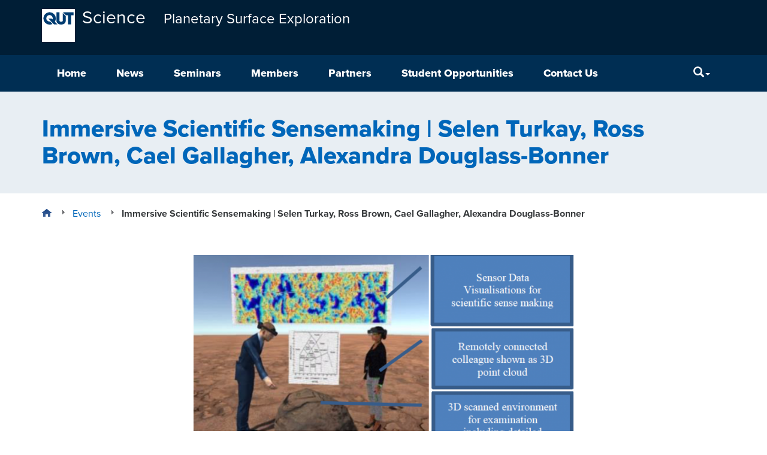

--- FILE ---
content_type: text/html; charset=UTF-8
request_url: https://research.qut.edu.au/pse/events/immersive-scientific-sensemaking/
body_size: 11901
content:
<!DOCTYPE html>
<html lang="en-AU">
<head>
<meta http-equiv="X-UA-Compatible" content="IE=edge">
<meta charset="UTF-8">
<meta name="viewport" content="width=device-width, initial-scale=1">
<meta name="format-detection" content="telephone=no">
<link rel="profile" href="http://gmpg.org/xfn/11">
<link rel="pingback" href="https://research.qut.edu.au/pse/xmlrpc.php">
<meta name='robots' content='index, follow, max-image-preview:large, max-snippet:-1, max-video-preview:-1' />

	<title>Immersive Scientific Sensemaking | Selen Turkay, Ross Brown, Cael Gallagher, Alexandra Douglass-Bonner - Planetary Surface Exploration</title>
	<link rel="canonical" href="https://research.qut.edu.au/pse/events/immersive-scientific-sensemaking/" />
	<meta property="og:locale" content="en_US" />
	<meta property="og:type" content="article" />
	<meta property="og:title" content="Immersive Scientific Sensemaking | Selen Turkay, Ross Brown, Cael Gallagher, Alexandra Douglass-Bonner - Planetary Surface Exploration" />
	<meta property="og:url" content="https://research.qut.edu.au/pse/events/immersive-scientific-sensemaking/" />
	<meta property="og:site_name" content="Planetary Surface Exploration" />
	<meta property="article:modified_time" content="2023-03-09T06:10:30+00:00" />
	<meta property="og:image" content="https://research.qut.edu.au/pse/wp-content/uploads/sites/317/2020/11/discovery-thumbail.png" />
	<meta property="og:image:width" content="838" />
	<meta property="og:image:height" content="486" />
	<meta property="og:image:type" content="image/png" />
	<meta name="twitter:card" content="summary_large_image" />
	<meta name="twitter:label1" content="Est. reading time" />
	<meta name="twitter:data1" content="1 minute" />
	<script type="application/ld+json" class="yoast-schema-graph">{"@context":"https://schema.org","@graph":[{"@type":"WebPage","@id":"https://research.qut.edu.au/pse/events/immersive-scientific-sensemaking/","url":"https://research.qut.edu.au/pse/events/immersive-scientific-sensemaking/","name":"Immersive Scientific Sensemaking | Selen Turkay, Ross Brown, Cael Gallagher, Alexandra Douglass-Bonner - Planetary Surface Exploration","isPartOf":{"@id":"https://research.qut.edu.au/pse/#website"},"primaryImageOfPage":{"@id":"https://research.qut.edu.au/pse/events/immersive-scientific-sensemaking/#primaryimage"},"image":{"@id":"https://research.qut.edu.au/pse/events/immersive-scientific-sensemaking/#primaryimage"},"thumbnailUrl":"https://research.qut.edu.au/pse/wp-content/uploads/sites/317/2020/11/discovery-thumbail.png","datePublished":"2022-02-22T03:49:47+00:00","dateModified":"2023-03-09T06:10:30+00:00","breadcrumb":{"@id":"https://research.qut.edu.au/pse/events/immersive-scientific-sensemaking/#breadcrumb"},"inLanguage":"en-AU","potentialAction":[{"@type":"ReadAction","target":["https://research.qut.edu.au/pse/events/immersive-scientific-sensemaking/"]}]},{"@type":"ImageObject","inLanguage":"en-AU","@id":"https://research.qut.edu.au/pse/events/immersive-scientific-sensemaking/#primaryimage","url":"https://research.qut.edu.au/pse/wp-content/uploads/sites/317/2020/11/discovery-thumbail.png","contentUrl":"https://research.qut.edu.au/pse/wp-content/uploads/sites/317/2020/11/discovery-thumbail.png","width":838,"height":486,"caption":"Immersive Geology"},{"@type":"BreadcrumbList","@id":"https://research.qut.edu.au/pse/events/immersive-scientific-sensemaking/#breadcrumb","itemListElement":[{"@type":"ListItem","position":1,"name":"Home","item":"https://research.qut.edu.au/pse/"},{"@type":"ListItem","position":2,"name":"Events","item":"https://research.qut.edu.au/pse/events/"},{"@type":"ListItem","position":3,"name":"Immersive Scientific Sensemaking | Selen Turkay, Ross Brown, Cael Gallagher, Alexandra Douglass-Bonner"}]},{"@type":"WebSite","@id":"https://research.qut.edu.au/pse/#website","url":"https://research.qut.edu.au/pse/","name":"Planetary Surface Exploration","description":"Planetary Surface Exploration at QUT - Astrobiology, Robotics, Geochemistry","publisher":{"@id":"https://research.qut.edu.au/pse/#organization"},"potentialAction":[{"@type":"SearchAction","target":{"@type":"EntryPoint","urlTemplate":"https://research.qut.edu.au/pse/?s={search_term_string}"},"query-input":{"@type":"PropertyValueSpecification","valueRequired":true,"valueName":"search_term_string"}}],"inLanguage":"en-AU"},{"@type":"Organization","@id":"https://research.qut.edu.au/pse/#organization","name":"Planetary Surface Exploration","url":"https://research.qut.edu.au/pse/","logo":{"@type":"ImageObject","inLanguage":"en-AU","@id":"https://research.qut.edu.au/pse/#/schema/logo/image/","url":"https://research.qut.edu.au/pse/wp-content/uploads/sites/317/2020/10/WhatsApp-Image-2020-10-14-at-11.02.55-AM.jpeg","contentUrl":"https://research.qut.edu.au/pse/wp-content/uploads/sites/317/2020/10/WhatsApp-Image-2020-10-14-at-11.02.55-AM.jpeg","width":493,"height":572,"caption":"Planetary Surface Exploration"},"image":{"@id":"https://research.qut.edu.au/pse/#/schema/logo/image/"}}]}</script>


<link rel='dns-prefetch' href='//cdn.plu.mx' />
<link rel="alternate" type="application/rss+xml" title="Planetary Surface Exploration &raquo; Feed" href="https://research.qut.edu.au/pse/feed/" />
<link rel="alternate" type="application/rss+xml" title="Planetary Surface Exploration &raquo; Comments Feed" href="https://research.qut.edu.au/pse/comments/feed/" />
<style id='wp-img-auto-sizes-contain-inline-css' type='text/css'>
img:is([sizes=auto i],[sizes^="auto," i]){contain-intrinsic-size:3000px 1500px}
/*# sourceURL=wp-img-auto-sizes-contain-inline-css */
</style>
<style id='wp-emoji-styles-inline-css' type='text/css'>

	img.wp-smiley, img.emoji {
		display: inline !important;
		border: none !important;
		box-shadow: none !important;
		height: 1em !important;
		width: 1em !important;
		margin: 0 0.07em !important;
		vertical-align: -0.1em !important;
		background: none !important;
		padding: 0 !important;
	}
/*# sourceURL=wp-emoji-styles-inline-css */
</style>
<link rel='stylesheet' id='wp-block-library-css' href='https://research.qut.edu.au/pse/wp-includes/css/dist/block-library/style.min.css?ver=6.9' type='text/css' media='all' />
<style id='global-styles-inline-css' type='text/css'>
:root{--wp--preset--aspect-ratio--square: 1;--wp--preset--aspect-ratio--4-3: 4/3;--wp--preset--aspect-ratio--3-4: 3/4;--wp--preset--aspect-ratio--3-2: 3/2;--wp--preset--aspect-ratio--2-3: 2/3;--wp--preset--aspect-ratio--16-9: 16/9;--wp--preset--aspect-ratio--9-16: 9/16;--wp--preset--color--black: #000000;--wp--preset--color--cyan-bluish-gray: #abb8c3;--wp--preset--color--white: #ffffff;--wp--preset--color--pale-pink: #f78da7;--wp--preset--color--vivid-red: #cf2e2e;--wp--preset--color--luminous-vivid-orange: #ff6900;--wp--preset--color--luminous-vivid-amber: #fcb900;--wp--preset--color--light-green-cyan: #7bdcb5;--wp--preset--color--vivid-green-cyan: #00d084;--wp--preset--color--pale-cyan-blue: #8ed1fc;--wp--preset--color--vivid-cyan-blue: #0693e3;--wp--preset--color--vivid-purple: #9b51e0;--wp--preset--gradient--vivid-cyan-blue-to-vivid-purple: linear-gradient(135deg,rgb(6,147,227) 0%,rgb(155,81,224) 100%);--wp--preset--gradient--light-green-cyan-to-vivid-green-cyan: linear-gradient(135deg,rgb(122,220,180) 0%,rgb(0,208,130) 100%);--wp--preset--gradient--luminous-vivid-amber-to-luminous-vivid-orange: linear-gradient(135deg,rgb(252,185,0) 0%,rgb(255,105,0) 100%);--wp--preset--gradient--luminous-vivid-orange-to-vivid-red: linear-gradient(135deg,rgb(255,105,0) 0%,rgb(207,46,46) 100%);--wp--preset--gradient--very-light-gray-to-cyan-bluish-gray: linear-gradient(135deg,rgb(238,238,238) 0%,rgb(169,184,195) 100%);--wp--preset--gradient--cool-to-warm-spectrum: linear-gradient(135deg,rgb(74,234,220) 0%,rgb(151,120,209) 20%,rgb(207,42,186) 40%,rgb(238,44,130) 60%,rgb(251,105,98) 80%,rgb(254,248,76) 100%);--wp--preset--gradient--blush-light-purple: linear-gradient(135deg,rgb(255,206,236) 0%,rgb(152,150,240) 100%);--wp--preset--gradient--blush-bordeaux: linear-gradient(135deg,rgb(254,205,165) 0%,rgb(254,45,45) 50%,rgb(107,0,62) 100%);--wp--preset--gradient--luminous-dusk: linear-gradient(135deg,rgb(255,203,112) 0%,rgb(199,81,192) 50%,rgb(65,88,208) 100%);--wp--preset--gradient--pale-ocean: linear-gradient(135deg,rgb(255,245,203) 0%,rgb(182,227,212) 50%,rgb(51,167,181) 100%);--wp--preset--gradient--electric-grass: linear-gradient(135deg,rgb(202,248,128) 0%,rgb(113,206,126) 100%);--wp--preset--gradient--midnight: linear-gradient(135deg,rgb(2,3,129) 0%,rgb(40,116,252) 100%);--wp--preset--font-size--small: 13px;--wp--preset--font-size--medium: 20px;--wp--preset--font-size--large: 36px;--wp--preset--font-size--x-large: 42px;--wp--preset--spacing--20: 0.44rem;--wp--preset--spacing--30: 0.67rem;--wp--preset--spacing--40: 1rem;--wp--preset--spacing--50: 1.5rem;--wp--preset--spacing--60: 2.25rem;--wp--preset--spacing--70: 3.38rem;--wp--preset--spacing--80: 5.06rem;--wp--preset--shadow--natural: 6px 6px 9px rgba(0, 0, 0, 0.2);--wp--preset--shadow--deep: 12px 12px 50px rgba(0, 0, 0, 0.4);--wp--preset--shadow--sharp: 6px 6px 0px rgba(0, 0, 0, 0.2);--wp--preset--shadow--outlined: 6px 6px 0px -3px rgb(255, 255, 255), 6px 6px rgb(0, 0, 0);--wp--preset--shadow--crisp: 6px 6px 0px rgb(0, 0, 0);}:where(.is-layout-flex){gap: 0.5em;}:where(.is-layout-grid){gap: 0.5em;}body .is-layout-flex{display: flex;}.is-layout-flex{flex-wrap: wrap;align-items: center;}.is-layout-flex > :is(*, div){margin: 0;}body .is-layout-grid{display: grid;}.is-layout-grid > :is(*, div){margin: 0;}:where(.wp-block-columns.is-layout-flex){gap: 2em;}:where(.wp-block-columns.is-layout-grid){gap: 2em;}:where(.wp-block-post-template.is-layout-flex){gap: 1.25em;}:where(.wp-block-post-template.is-layout-grid){gap: 1.25em;}.has-black-color{color: var(--wp--preset--color--black) !important;}.has-cyan-bluish-gray-color{color: var(--wp--preset--color--cyan-bluish-gray) !important;}.has-white-color{color: var(--wp--preset--color--white) !important;}.has-pale-pink-color{color: var(--wp--preset--color--pale-pink) !important;}.has-vivid-red-color{color: var(--wp--preset--color--vivid-red) !important;}.has-luminous-vivid-orange-color{color: var(--wp--preset--color--luminous-vivid-orange) !important;}.has-luminous-vivid-amber-color{color: var(--wp--preset--color--luminous-vivid-amber) !important;}.has-light-green-cyan-color{color: var(--wp--preset--color--light-green-cyan) !important;}.has-vivid-green-cyan-color{color: var(--wp--preset--color--vivid-green-cyan) !important;}.has-pale-cyan-blue-color{color: var(--wp--preset--color--pale-cyan-blue) !important;}.has-vivid-cyan-blue-color{color: var(--wp--preset--color--vivid-cyan-blue) !important;}.has-vivid-purple-color{color: var(--wp--preset--color--vivid-purple) !important;}.has-black-background-color{background-color: var(--wp--preset--color--black) !important;}.has-cyan-bluish-gray-background-color{background-color: var(--wp--preset--color--cyan-bluish-gray) !important;}.has-white-background-color{background-color: var(--wp--preset--color--white) !important;}.has-pale-pink-background-color{background-color: var(--wp--preset--color--pale-pink) !important;}.has-vivid-red-background-color{background-color: var(--wp--preset--color--vivid-red) !important;}.has-luminous-vivid-orange-background-color{background-color: var(--wp--preset--color--luminous-vivid-orange) !important;}.has-luminous-vivid-amber-background-color{background-color: var(--wp--preset--color--luminous-vivid-amber) !important;}.has-light-green-cyan-background-color{background-color: var(--wp--preset--color--light-green-cyan) !important;}.has-vivid-green-cyan-background-color{background-color: var(--wp--preset--color--vivid-green-cyan) !important;}.has-pale-cyan-blue-background-color{background-color: var(--wp--preset--color--pale-cyan-blue) !important;}.has-vivid-cyan-blue-background-color{background-color: var(--wp--preset--color--vivid-cyan-blue) !important;}.has-vivid-purple-background-color{background-color: var(--wp--preset--color--vivid-purple) !important;}.has-black-border-color{border-color: var(--wp--preset--color--black) !important;}.has-cyan-bluish-gray-border-color{border-color: var(--wp--preset--color--cyan-bluish-gray) !important;}.has-white-border-color{border-color: var(--wp--preset--color--white) !important;}.has-pale-pink-border-color{border-color: var(--wp--preset--color--pale-pink) !important;}.has-vivid-red-border-color{border-color: var(--wp--preset--color--vivid-red) !important;}.has-luminous-vivid-orange-border-color{border-color: var(--wp--preset--color--luminous-vivid-orange) !important;}.has-luminous-vivid-amber-border-color{border-color: var(--wp--preset--color--luminous-vivid-amber) !important;}.has-light-green-cyan-border-color{border-color: var(--wp--preset--color--light-green-cyan) !important;}.has-vivid-green-cyan-border-color{border-color: var(--wp--preset--color--vivid-green-cyan) !important;}.has-pale-cyan-blue-border-color{border-color: var(--wp--preset--color--pale-cyan-blue) !important;}.has-vivid-cyan-blue-border-color{border-color: var(--wp--preset--color--vivid-cyan-blue) !important;}.has-vivid-purple-border-color{border-color: var(--wp--preset--color--vivid-purple) !important;}.has-vivid-cyan-blue-to-vivid-purple-gradient-background{background: var(--wp--preset--gradient--vivid-cyan-blue-to-vivid-purple) !important;}.has-light-green-cyan-to-vivid-green-cyan-gradient-background{background: var(--wp--preset--gradient--light-green-cyan-to-vivid-green-cyan) !important;}.has-luminous-vivid-amber-to-luminous-vivid-orange-gradient-background{background: var(--wp--preset--gradient--luminous-vivid-amber-to-luminous-vivid-orange) !important;}.has-luminous-vivid-orange-to-vivid-red-gradient-background{background: var(--wp--preset--gradient--luminous-vivid-orange-to-vivid-red) !important;}.has-very-light-gray-to-cyan-bluish-gray-gradient-background{background: var(--wp--preset--gradient--very-light-gray-to-cyan-bluish-gray) !important;}.has-cool-to-warm-spectrum-gradient-background{background: var(--wp--preset--gradient--cool-to-warm-spectrum) !important;}.has-blush-light-purple-gradient-background{background: var(--wp--preset--gradient--blush-light-purple) !important;}.has-blush-bordeaux-gradient-background{background: var(--wp--preset--gradient--blush-bordeaux) !important;}.has-luminous-dusk-gradient-background{background: var(--wp--preset--gradient--luminous-dusk) !important;}.has-pale-ocean-gradient-background{background: var(--wp--preset--gradient--pale-ocean) !important;}.has-electric-grass-gradient-background{background: var(--wp--preset--gradient--electric-grass) !important;}.has-midnight-gradient-background{background: var(--wp--preset--gradient--midnight) !important;}.has-small-font-size{font-size: var(--wp--preset--font-size--small) !important;}.has-medium-font-size{font-size: var(--wp--preset--font-size--medium) !important;}.has-large-font-size{font-size: var(--wp--preset--font-size--large) !important;}.has-x-large-font-size{font-size: var(--wp--preset--font-size--x-large) !important;}
/*# sourceURL=global-styles-inline-css */
</style>

<style id='classic-theme-styles-inline-css' type='text/css'>
/*! This file is auto-generated */
.wp-block-button__link{color:#fff;background-color:#32373c;border-radius:9999px;box-shadow:none;text-decoration:none;padding:calc(.667em + 2px) calc(1.333em + 2px);font-size:1.125em}.wp-block-file__button{background:#32373c;color:#fff;text-decoration:none}
/*# sourceURL=/wp-includes/css/classic-themes.min.css */
</style>
<link rel='stylesheet' id='contact-form-7-bootstrap-style-css' href='https://research.qut.edu.au/pse/wp-content/plugins/bootstrap-for-contact-form-7/assets/dist/css/style.min.css?ver=6.9' type='text/css' media='all' />
<link rel='stylesheet' id='qut-rwp-video-min-css-css' href='https://research.qut.edu.au/pse/wp-content/themes/qut-theme3/plugins/qut-video/css/rwp-video-min.css?ver=6.9' type='text/css' media='all' />
<link rel='stylesheet' id='qut-theme-3-css' href='https://research.qut.edu.au/pse/wp-content/themes/qut-theme3/css/theme.min.css?ver=.613' type='text/css' media='all' />
<link rel='stylesheet' id='qut-theme-3-print-css' href='https://research.qut.edu.au/pse/wp-content/themes/qut-theme3/css/print.min.css?ver=.613' type='text/css' media='print' />
<script type="text/javascript" src="https://research.qut.edu.au/pse/wp-includes/js/jquery/jquery.min.js?ver=3.7.1" id="jquery-core-js"></script>
<script type="text/javascript" src="https://research.qut.edu.au/pse/wp-includes/js/jquery/jquery-migrate.min.js?ver=3.4.1" id="jquery-migrate-js"></script>
<script type="text/javascript" src="https://research.qut.edu.au/pse/wp-content/themes/qut-theme3/plugins/qut-video/js/rwp-video-min.js?ver=2.0" id="qut-rwp-video-min-js-js"></script>
<script type="text/javascript" src="https://research.qut.edu.au/pse/wp-content/themes/qut-theme3/js/bootstrap.min.js?ver=.613" id="understrap-navigation-js"></script>
<script type="text/javascript" src="https://research.qut.edu.au/pse/wp-content/themes/qut-theme3/js/ResizeSensor.min.js?ver=.613" id="css-element-queries_resize-sensor-js"></script>
<script type="text/javascript" src="https://research.qut.edu.au/pse/wp-content/themes/qut-theme3/js/ElementQueries.min.js?ver=.613" id="css-element-queries-js"></script>
<script type="text/javascript" src="https://research.qut.edu.au/pse/wp-content/themes/qut-theme3/js/track_element_dimensions.min.js?ver=.613" id="css-element-queries_tracker-js"></script>
<script type="text/javascript" src="https://research.qut.edu.au/pse/wp-content/themes/qut-theme3/js/bootstrap-accordion.min.js?ver=.613" id="bootstrap-accordion-js"></script>
<link rel="EditURI" type="application/rsd+xml" title="RSD" href="https://research.qut.edu.au/pse/xmlrpc.php?rsd" />
<meta name="generator" content="WordPress 6.9" />
<link rel='shortlink' href='https://research.qut.edu.au/pse/?p=259' />
<!-- Start Fluid Video Embeds Style Tag -->
<style type="text/css">
/* Fluid Video Embeds */
.fve-video-wrapper {
    position: relative;
    overflow: hidden;
    height: 0;
    background-color: transparent;
    padding-bottom: 56.25%;
    margin: 0.5em 0;
}
.fve-video-wrapper iframe,
.fve-video-wrapper object,
.fve-video-wrapper embed {
    position: absolute;
    display: block;
    top: 0;
    left: 0;
    width: 100%;
    height: 100%;
}
.fve-video-wrapper a.hyperlink-image {
    position: relative;
    display: none;
}
.fve-video-wrapper a.hyperlink-image img {
    position: relative;
    z-index: 2;
    width: 100%;
}
.fve-video-wrapper a.hyperlink-image .fve-play-button {
    position: absolute;
    left: 35%;
    top: 35%;
    right: 35%;
    bottom: 35%;
    z-index: 3;
    background-color: rgba(40, 40, 40, 0.75);
    background-size: 100% 100%;
    border-radius: 10px;
}
.fve-video-wrapper a.hyperlink-image:hover .fve-play-button {
    background-color: rgba(0, 0, 0, 0.85);
}
</style>
<!-- End Fluid Video Embeds Style Tag -->
        <style>
        .getty.aligncenter {
            text-align: center;
        }
        .getty.alignleft {
            float: none;
            margin-right: 0;
        }
        .getty.alignleft > div {
            float: left;
            margin-right: 5px;
        }
        .getty.alignright {
            float: none;
            margin-left: 0;
        }
        .getty.alignright > div {
            float: right;
            margin-left: 5px;
        }
        </style>
        
            <style>
                .update-nag {
                    display: none;
                }
            </style>
        <style>
            #wpadminbar #wp-admin-bar-my-sites.hover > .ab-sub-wrapper {
                max-height: 545px;
                overflow-x: hidden;
                overflow-y: scroll;
                width: 600px;
            }
            #wpadminbar #wp-admin-bar-my-sites.hover > .ab-sub-wrapper .menupop.hover > .ab-item::before {
                transform: rotate(90deg);
            }
            #wpadminbar #wp-admin-bar-my-sites > .ab-sub-wrapper .menupop > .ab-sub-wrapper {
                box-shadow: none;
                display: block;
                margin: 0;
                position: initial;

                max-height: 0;
                opacity: 0;
                visibility: hidden;

                transition-property: all;
                transition-delay: 0.4s;
                transition-duration: 0.5s;
                transition-timing-function: cubic-bezier(0, 1, 0.5, 1);

            }
            #wpadminbar #wp-admin-bar-my-sites.hover > .ab-sub-wrapper .menupop.hover > .ab-sub-wrapper {
                max-height: 500px;
                opacity: 1;
                visibility: visible;

                transition-property: all;
                transition-delay: 0.4s;
                transition-duration: 1.5s;
                transition-timing-function: cubic-bezier(0, 1, 0.5, 1);
            }
        </style>		<style type="text/css">
			div.wpcf7 .ajax-loader {
				background-image: url('https://research.qut.edu.au/pse/wp-content/plugins/contact-form-7/images/ajax-loader.gif');
			}
		</style>
		<meta name='title' content='Immersive Scientific Sensemaking | Selen Turkay, Ross Brown, Cael Gallagher, Alexandra Douglass-Bonner &ndash; Planetary Surface Exploration' />
<meta name='description' content='Please join us on Thursday the 31st of March at 11am for the inaugural talk in the new QUT School of Earth and Atmospheric Sciences and the Planetary...' />
<meta name='author' content='David Flannery' />
<meta name='keywords' content='Immersive Scientific Sensemaking | Selen Turkay, Ross Brown, Cael Gallagher, Alexandra Douglass-Bonner, , Immersive Scientific Sensemaking - Dr Selen Turkay, Dr Ross Brown, Cael Gallagher, Alexandra Douglass-Bonner
' />
<meta name='DC.Title' content='Immersive Scientific Sensemaking | Selen Turkay, Ross Brown, Cael Gallagher, Alexandra Douglass-Bonner &ndash; Planetary Surface Exploration' />
<meta name='DC.Creator.corporateName' content='Faculty of Science' />
<meta name='DC.Relation.isPartOf' content='corporate' />
<meta name='DC.Type' content='qut_event' />
<meta name='DC.Type.documentType' content='infomation' />
<meta name='DC.Date.modified' content='2023-03-09' />
<meta name='DC.Date.created' content='2022-02-22' />
<meta name='DC.Date.valid' content='2022-02-22' />
<meta name='DC.Publisher' content='Queensland University of Technology' />
<meta name='DC.Identifier' content='https://research.qut.edu.au/pse/events/immersive-scientific-sensemaking/' />
<meta name='DC.Subject' content='Research' />
<meta property='og:title' content='Immersive Scientific Sensemaking | Selen Turkay, Ross Brown, Cael Gallagher, Alexandra Douglass-Bonner &ndash; Planetary Surface Exploration' />
<meta property='og:description' content='Please join us on Thursday the 31st of March at 11am for the inaugural talk in the new QUT School of Earth and Atmospheric Sciences and the Planetary...' />
<meta property='og:type' content='qut_event' />
<meta property='og:url' content='https://research.qut.edu.au/pse/events/immersive-scientific-sensemaking/' />
<meta property='og:site_name' content='Planetary Surface Exploration' />
<meta property='og:image' content='https://research.qut.edu.au/pse/wp-content/uploads/sites/317/2020/11/discovery-thumbail-300x174.png' />

<link rel="shortcut icon" type="image/x-icon" href="https://research.qut.edu.au/pse/wp-content/themes/qut-theme3/favicon.ico" />
<style>#wpadminbar #wp-admin-bar-site-name>.ab-item:before { content: none !important;}li#wp-admin-bar-site-name a { background: url( "https://research.qut.edu.au/pse/wp-content/themes/qut-theme3/favicon.ico" ) left center/20px no-repeat !important; padding-left: 21px !important; background-size: 20px !important; } li#wp-admin-bar-site-name { margin-left: 5px !important; } li#wp-admin-bar-site-name {} #wp-admin-bar-site-name div a { background: none !important; }
</style><link rel="icon" href="https://research.qut.edu.au/pse/wp-content/uploads/sites/317/2020/10/cropped-WhatsApp-Image-2020-10-14-at-11.02.55-AM-150x150.jpeg" sizes="32x32" />
<link rel="icon" href="https://research.qut.edu.au/pse/wp-content/uploads/sites/317/2020/10/cropped-WhatsApp-Image-2020-10-14-at-11.02.55-AM-220x220.jpeg" sizes="192x192" />
<link rel="apple-touch-icon" href="https://research.qut.edu.au/pse/wp-content/uploads/sites/317/2020/10/cropped-WhatsApp-Image-2020-10-14-at-11.02.55-AM-220x220.jpeg" />
<meta name="msapplication-TileImage" content="https://research.qut.edu.au/pse/wp-content/uploads/sites/317/2020/10/cropped-WhatsApp-Image-2020-10-14-at-11.02.55-AM-300x300.jpeg" />
<link rel="shortcut icon" href="https://research.qut.edu.au/pse/wp-content/themes/qut-theme3/favicon.ico">
</head>

<body class="wp-singular qut_event-template-default single single-qut_event postid-259 wp-theme-qut-theme3 group-blog" id="qut-theme3">

<div id="page" class="hfeed site">
	<!-- ******************* The Navbar Area ******************* -->
	<div class="wrapper-fluid wrapper-navbar navbar-top" id="wrapper-navbar">
		<a id="skip-link" href="#content" ><span>Skip to content</span></a>
		<nav class="site-navigation" itemscope="itemscope" itemtype="http://schema.org/SiteNavigationElement">
			<div class="header">
				<div class="navbar navbar-default">
					<div class="container navbar-header" style="display: flex">
                                                <a href="https://research.qut.edu.au/" class="logo pull-left logo-small"><img src="https://research.qut.edu.au/pse/wp-content/themes/qut-theme3/img/qut-logo-white.svg" onerror="this.src='https://research.qut.edu.au/pse/wp-content/themes/qut-theme3/img/qut-logo-white.png'; this.onerror=null;" alt="QUT"></a>
                        
                                                    <span class="hidden-xs navbar-brand navbar-brand-faculty-wrapper"><a class="navbar-brand navbar-brand-faculty" href="https://www.qut.edu.au">Science</a></span>
                        
                        <a class=" navbar-brand navbar-brand-group-wrapper" href="https://research.qut.edu.au/pse/" title="Planetary Surface Exploration" rel="home">
                            <span class="navbar-brand-group">
                                                                    Planetary Surface Exploration                                                            </span>
                        </a>
						<!-- .navbar-toggle is used as the toggle for collapsed navbar content -->
                        <div class="navButton-wrapper">
                            <button type="button" class="navbar-toggle" data-toggle="collapse" data-target=".navbar-responsive-collapse" aria-expanded="false">
                                <span class="sr-only">Menu</span>
                                <span class="icon-bar"></span>
                                <span class="icon-bar"></span>
                                <span class="icon-bar"></span>
                            </button>
                        </div>
						<!-- Your site title as branding in the menu -->
					</div>

                    <div class="navbar-menu-wrapper">
                        <div class="container">
                            <div class="collapse navbar-collapse navbar-responsive-collapse">
                                <!-- The WordPress Menu goes here -->
                                <ul id="main-menu" class="nav navbar-nav menu-content"><li id="menu-item-796" class="menu-item menu-item-type-post_type menu-item-object-page menu-item-home menu-item-796"><a id="menu-link-796"  href="https://research.qut.edu.au/pse/">Home</a></li>
<li id="menu-item-176" class="menu-item menu-item-type-post_type menu-item-object-page current_page_parent menu-item-176"><a id="menu-link-176"  href="https://research.qut.edu.au/pse/news/">News</a></li>
<li id="menu-item-266" class="menu-item menu-item-type-post_type menu-item-object-page menu-item-266"><a id="menu-link-266"  href="https://research.qut.edu.au/pse/seminars/">Seminars</a></li>
<li id="menu-item-32" class="menu-item menu-item-type-post_type menu-item-object-page menu-item-32"><a id="menu-link-32"  href="https://research.qut.edu.au/pse/members/">Members</a></li>
<li id="menu-item-7" class="menu-item menu-item-type-post_type menu-item-object-page menu-item-7"><a id="menu-link-7"  href="https://research.qut.edu.au/pse/partners/">Partners</a></li>
<li id="menu-item-129" class="menu-item menu-item-type-post_type menu-item-object-page menu-item-129"><a id="menu-link-129"  href="https://research.qut.edu.au/pse/student-opportunities/">Student Opportunities</a></li>
<li id="menu-item-202" class="menu-item menu-item-type-post_type menu-item-object-page menu-item-202"><a id="menu-link-202"  href="https://research.qut.edu.au/pse/contact-us/">Contact Us</a></li>
</ul>
                                                                    <ul class="nav navbar-nav search-nav">
                                        <li class="toggleable ">
                                            <a class="dropdown-toggle searchFocus" tabindex="0" data-toggle="dropdown" aria-label="Search" aria-expanded="false"><i class="glyphicon glyphicon-search" aria-hidden="true"></i><span class="caret"></span></a>
                                            <div class="dropdown-menu searchbar pull-right" id="searchbar">
                                                <div class="search-form-wrapper">
                                                                                                        <form id="searchform" class="search-form" method="get" action="https://research.qut.edu.au/pse/">
                                                        <label for="s" class="sr-only">Search</label>
                                                        <div class="form-group">
                                                            <input type="text" class="form-control searchbox" id="s" name="s" placeholder="Search" />
                                                            <button id="search-button" type="submit" class="btn btn-primary btn-blue">Search</button>
                                                        </div>
                                                    </form>
                                                </div>
                                            </div>
                                        </li>
                                    </ul>
                                
                            </div>
                        </div>
                    </div>
				</div>
			</div>
            <!-- .navbar -->
		</nav>
	</div>
</div>
<div class="wrapper" id="single-wrapper">

  <div class="page-head container-fluid">
    <div class="container">
      <h1>Immersive Scientific Sensemaking | Selen Turkay, Ross Brown, Cael Gallagher, Alexandra Douglass-Bonner</h1>
    </div>
  </div>

    <div  id="content" class="container">
      <div class="breadcrumbs"><ul itemscope itemtype="http://schema.org/BreadcrumbList"><li itemprop="itemListElement" itemscope itemtype="http://schema.org/ListItem" class="home"><a href="https://research.qut.edu.au/pse/" itemprop="url"><span itemprop="name"><span class="sr-only">Home</span></span></a></li>  <li itemprop="itemListElement" itemscope itemtype="http://schema.org/ListItem"><a href="https://research.qut.edu.au/pse/events/" itemprop="url"><span itemprop="name">Events</span></a></li>  <li class="current">Immersive Scientific Sensemaking | Selen Turkay, Ross Brown, Cael Gallagher, Alexandra Douglass-Bonner</li></ul></div><!-- .breadcrumbs -->
      <div class="content row">
  	     <div id="primary" class="col-md-12 content-area">

            <main id="main" class="site-main">

                                    <article id="post-259" class="content-single-item post-259 qut_event type-qut_event status-publish has-post-thumbnail hentry event_category-seminar">
    <div class="entry-content">
            <div class="row">
                                    <div class="col-md-12">
                    <p><img width="640" height="371" src="https://research.qut.edu.au/pse/wp-content/uploads/sites/317/2020/11/discovery-thumbail.png" class="img-responsive center-block img-thumbnail wp-post-image" alt="Immersive Geology" decoding="async" fetchpriority="high" srcset="https://research.qut.edu.au/pse/wp-content/uploads/sites/317/2020/11/discovery-thumbail.png 838w, https://research.qut.edu.au/pse/wp-content/uploads/sites/317/2020/11/discovery-thumbail-300x174.png 300w, https://research.qut.edu.au/pse/wp-content/uploads/sites/317/2020/11/discovery-thumbail-768x445.png 768w" sizes="(max-width: 640px) 100vw, 640px" /></p>
            
    
    <h5>Please join us on <span style="text-decoration: underline;"><strong>Thursday the 31st of March </strong></span>at<strong> 11am</strong> for the inaugural talk in the new <em>QUT School of Earth and Atmospheric Sciences and the Planetary Exploration Group Seminar Series</em>.</h5>
<p>Dr Selen Turkay (School of Computer Science) will be leading a group of speakers who will discuss <strong>immersive software tools for geologists</strong> with a focus on teaching aids, bringing new technology to field techniques, and the challenges of remote environments (on Earth <em>and</em> Mars!).</p>
<p>This work is part of a <a href="https://research.qut.edu.au/pse/2020/11/19/quts-pse-group-receives-further-federal-government-funding-for-innovative-space-research-via-the-arc-discovery-project-program/">School of Computer Science and School of Earth and Atmospheric Sciences collaboration</a> funded by an Australian Research Council grant.</p>
<h3></h3>
<h3 style="text-align: center;"><strong>Immersive Scientific Sensemaking &#8211; Dr Selen Turkay, Dr Ross Brown, Cael Gallagher, Alexandra Douglass-Bonner<br />
</strong></h3>
<p style="text-align: center;">11-12am, Thursday, 31st of March, 2022</p>
<p style="text-align: center;">Location: <strong>GP-E207</strong></p>
<p style="text-align: center;"><em>In-situ experiences are highly valued in multiple scientific domains but there exist myriads of barriers to such experiences. In this ARC Discovery Project, we are working with Geoscientists to design and develop immersive systems to visualise, interrogate and analyse remote data using interactive and collaborative tools to aid sensemaking; and develop engaging instructional tools to be used in classrooms. Using ethnographically inspired methods including interviews and observations, our team has designed prototypes to allow users to traverse and interact with virtual outcrops. In this presentation, we will show some of these prototypes and discuss how immersive systems may enhance and compliment the current collaborative practices of the scientists.</em></p>
<p style="text-align: center;"><img decoding="async" class="img-responsive aligncenter size-full wp-image-264 img-responsive" src="https://research.qut.edu.au/pse/wp-content/uploads/sites/317/2022/02/vr-goggles-768x512-1.jpg" alt="" width="768" height="512" srcset="https://research.qut.edu.au/pse/wp-content/uploads/sites/317/2022/02/vr-goggles-768x512-1.jpg 768w, https://research.qut.edu.au/pse/wp-content/uploads/sites/317/2022/02/vr-goggles-768x512-1-300x200.jpg 300w" sizes="(max-width: 768px) 100vw, 768px" /></p>

    </div>

    <div class="col-md-12">

                <h3>Agenda:</h3>
        <p>Selen Turkay &#8211;</p>
<p>&nbsp;</p>
        
                <h3>Details:</h3>
        <table class="table table-bordered table-hover table-striped">
                        <tr>
                <td><b>Location:</b></td>
                <td>
                    QUT Gardens Point                                         [<a href="https://www.qut.edu.au/about/campuses-and-facilities/maps-and-getting-here" target="_blank" rel="noopener noreferrer">link to map</a>]
                                    </td>
            </tr>
                                                <tr>
                <td><b>Start Date:</b></td>
                <td>31/03/2022                [<a href="https://research.qut.edu.au/pse/feed/calendar/?id=259">add to calendar</a>]
                
                </td>
            </tr>
                                        <tr>
                    <td><b>Start Time:</b></td>
                    <td>11:00</td>
                </tr>
                                    <tr>
                <td><b>End Date:</b></td>
                <td>31/03/2022</td>
            </tr>
                                        <tr>
                    <td><b>End Time:</b></td>
                    <td>12:00</td>
                </tr>
                                                            <tr>
                <td><b>Organiser:</b></td>
                <td>QUT EAS/PSE</td>
            </tr>
                                    <tr>
                <td><b>Enquiries:</b></td>
                <td>Vanessa Zepeda, vanessa.zepeda@hdr.qut.edu.au</td>
            </tr>
                               
        </table>
            </div>
    </div>
    

                </div><!-- .entry-content -->

    <footer class="entry-footer">

        
    </footer><!-- .entry-footer -->

</article><!-- #post-## -->

                    
                
            </main><!-- #main -->

        </div><!-- #primary -->
        <!-- siderbar.php -->
      </div>
  </div><!-- Container end -->
</div><!-- Wrapper end -->


<div class="container-fluid" id="wrapper-footer">
	<footer id="colophon" class="site-footer row" role="contentinfo">
                <div class="container-break-out bg_colour_blue_midtone">
            <div class="container">
                <div class="row">
                    <div class="col-md-6 col-sm-12">
                        <p class="footer-disclaimer">
                            <small>This information has been contributed by
                                Planetary Surface Exploration.<br/>
                            </small>
                            <small>
                                This site is protected by reCAPTCHA and the Google
                                <a href="https://policies.google.com/privacy">Privacy Policy</a> and
                                <a href="https://policies.google.com/terms">Terms of Service</a> apply.
                            </small>
                        </p>
                    </div>

                    <div class="col-md-6 col-sm-12">
                        <div class="media footer-links">
                                                            <ul id="social">
                                                                                                                <li>
                                            <a href="https://twitter.com/QUTSpace" class="twitter-social" target="_blank"><i class="fa fa-twitter-square" title="Find us on Twitter" aria-hidden="true"></i></a>
                                        </li>
                                                                                                                <li>
                                            <a href="https://www.linkedin.com/company/planetary-surface-exploration" class="linkedin-social" target="_blank"><i class="fa fa-linkedin-square" title="Find us on LinkedIn" aria-hidden="true"></i></a>
                                        </li>
                                                                                                                                                                                </ul>
                                                    </div>
                    </div>
                </div>
            </div>
        </div>

        <div class="container-break-out background-blue-dark margin-bottom">
            <div class="container">
                <div class="row">

                    <div class="col-md-6 col-sm-12">
                        <div class="media footer-links">
                            <div class="media-body">
                                <div class="menu-primary-menu-container">
                                    <ul id="footer-menu" class="footer-hoz-list">
                                        <li><a href="https://www.qut.edu.au/additional">Legal</a></li>
                                    </ul>
                                </div>
                            </div>
                        </div>
                    </div>

                    <div class="col-md-6 col-sm-12 col-xs-12 text-right">
                        <div class="media footer-links">
                            <div class="media-body">
                                <div class="menu-primary-menu-container">
                                    <ul id="footer-menu" class="footer-hoz-list">
                                        <li><a href="https://www.qut.edu.au/about/contact">Contact QUT</a></li>
                                    </ul>
                                </div>
                            </div>
                        </div>
                    </div>

                </div>
            </div>
        </div>


        <div class="container-break-out margin-bottom">
            <div class="container">
                <div class="row">
                    <div class="col-xs-12 col-md-4 col-lg-5">
                        <p class="footer-acknowledgement text-center text-lg-left">
                            <a href="https://www.qut.edu.au/about/social-responsibility/acknowledgement-of-traditional-owners">
                                QUT acknowledges the Traditional Owners of the lands where QUT now stands.
                            </a>
                        </p>
                    </div>
                    <div class="col-xs-12 col-md-8 col-lg-7">
                        <p class="visible-md visible-lg text-right footer-cricos-abn">
                            <abbr title="Tertiary Education Quality and Standards Agency">TEQSA</abbr> Provider ID: <a href="https://www.teqsa.gov.au/national-register/provider/queensland-university-technology" target="_blank">PRV12079</a> (Australian University)
                        </p>
                        <p class="visible-xs visible-sm text-center footer-cricos-abn">
                            <abbr title="Tertiary Education Quality and Standards Agency">TEQSA</abbr> Provider ID: <a href="https://www.teqsa.gov.au/national-register/provider/queensland-university-technology" target="_blank">PRV12079</a> (Australian University)
                        </p>
                        <p class="visible-md visible-lg text-right footer-cricos-abn">
                            <span class="spaced"><abbr title="Commonwealth Register of Institutions and Courses for Overseas Students">CRICOS</abbr> No. 00213J</span>
                            |
                            <span class="spaced"><abbr title="Australian Business Number">ABN</abbr> 83 791 724 622</span>
                                                    </p>
                        <p class="visible-xs visible-sm text-center footer-cricos-abn">
                            <span class="spaced"><abbr title="Commonwealth Register of Institutions and Courses for Overseas Students">CRICOS</abbr> No. 00213J</span>
                            |
                            <span class="spaced"><abbr title="Australian Business Number">ABN</abbr> 83 791 724 622</span>
                                                    </p>
                        <div class="footer-misc-content"></div>
                    </div>
                </div>
            </div>
        </div>

	  </footer><!-- #colophon -->
	</div><!-- #wrapper-footer end -->
<script type="speculationrules">
{"prefetch":[{"source":"document","where":{"and":[{"href_matches":"/pse/*"},{"not":{"href_matches":["/pse/wp-*.php","/pse/wp-admin/*","/pse/wp-content/uploads/sites/317/*","/pse/wp-content/*","/pse/wp-content/plugins/*","/pse/wp-content/themes/qut-theme3/*","/pse/*\\?(.+)"]}},{"not":{"selector_matches":"a[rel~=\"nofollow\"]"}},{"not":{"selector_matches":".no-prefetch, .no-prefetch a"}}]},"eagerness":"conservative"}]}
</script>
        <!-- Google tag (gtag.js) -->
        <script>
        window.dataLayer = window.dataLayer || [];
        function gtag(){dataLayer.push(arguments);}
        gtag('js', new Date());
        gtag('config', 'G-PBDK710KEY');
        </script>
        <script async src="https://www.googletagmanager.com/gtag/js?id=G-PBDK710KEY"></script>
                <!-- Splunk RUM -->
        <script src="https://cdn.signalfx.com/o11y-gdi-rum/v0.17.0/splunk-otel-web.js" integrity="sha384-ZNGvH/kfvzLGQh9WaZ2JDKZREyONGC3f1YBAJqaDHWs4hQyjOPoC1ewNIM9+oExb" crossorigin></script>
        <script>
        (() => {
          let m = document.location.origin.match(/\/\/(?:([^-.]+)[-.])?research\.qut\.edu\.au/);
          let env;
          if (m) {
            env = m[1] ? m[1] : 'prod';
          } else {
            env = 'localdev';
          }
          SplunkRum.init({
            realm: 'au0',
            rumAccessToken: '-vvK_hJYh1hOxyYbUidrzA',
            applicationName: 'rwp',
            deploymentEnvironment: env,
            globalAttributes: {}
          });
        })();
        </script>

    <script type="text/javascript" id="puresrchjs-js-extra">
/* <![CDATA[ */
var projApiSettings = {"url":"https://research.qut.edu.au/wp-json/projects/v1/projects-api"};
//# sourceURL=puresrchjs-js-extra
/* ]]> */
</script>
<script type="text/javascript" src="https://research.qut.edu.au/pse/wp-content/themes/qut-theme3/js/pure_srch.js?ver=5.0.0" id="puresrchjs-js"></script>
<script type="text/javascript" src="https://research.qut.edu.au/pse/wp-includes/js/underscore.min.js?ver=1.13.7" id="underscore-js"></script>
<script type="text/javascript" src="https://research.qut.edu.au/pse/wp-includes/js/backbone.min.js?ver=1.6.0" id="backbone-js"></script>
<script type="text/javascript" id="wp-api-request-js-extra">
/* <![CDATA[ */
var wpApiSettings = {"root":"https://research.qut.edu.au/pse/wp-json/","nonce":"506f319b84","versionString":"wp/v2/"};
//# sourceURL=wp-api-request-js-extra
/* ]]> */
</script>
<script type="text/javascript" src="https://research.qut.edu.au/pse/wp-includes/js/api-request.min.js?ver=6.9" id="wp-api-request-js"></script>
<script type="text/javascript" id="wp-api-js-extra">
/* <![CDATA[ */
var wpApiSettings = {"root":"https://research.qut.edu.au/pse/wp-json/","nonce":"506f319b84"};
//# sourceURL=wp-api-js-extra
/* ]]> */
</script>
<script type="text/javascript" src="https://research.qut.edu.au/pse/wp-includes/js/wp-api.min.js?ver=6.9" id="wp-api-js"></script>
<script type="text/javascript" src="https://research.qut.edu.au/pse/wp-content/themes/qut-theme3/js/eprint_srch.js?ver=4.0.0" id="eprintsrchjs-js"></script>
<script type="text/javascript" src="https://research.qut.edu.au/pse/wp-content/plugins/contact-form-7/includes/swv/js/index.js?ver=5.7.7" id="swv-js"></script>
<script type="text/javascript" id="contact-form-7-js-extra">
/* <![CDATA[ */
var wpcf7 = {"api":{"root":"https://research.qut.edu.au/pse/wp-json/","namespace":"contact-form-7/v1"},"cached":"1"};
//# sourceURL=contact-form-7-js-extra
/* ]]> */
</script>
<script type="text/javascript" src="https://research.qut.edu.au/pse/wp-content/plugins/contact-form-7/includes/js/index.js?ver=5.7.7" id="contact-form-7-js"></script>
<script type="text/javascript" src="https://research.qut.edu.au/pse/wp-includes/js/jquery/jquery.form.min.js?ver=4.3.0" id="jquery-form-js"></script>
<script type="text/javascript" src="https://research.qut.edu.au/pse/wp-content/plugins/bootstrap-for-contact-form-7/assets/dist/js/scripts.min.js?ver=1.4.8" id="contact-form-7-bootstrap-js"></script>
<script type="text/javascript" src="https://research.qut.edu.au/pse/wp-content/themes/qut-theme3/js/chart.bundle.min.js?ver=.613" id="chart-js-js"></script>
<script type="text/javascript" src="https://cdn.plu.mx/widget-popup.js?ver=.613" id="plumx-js"></script>
<script type="text/javascript" src="https://research.qut.edu.au/pse/wp-content/themes/qut-theme3/js/skip-link-focus-fix.min.js?ver=.613" id="understrap-skip-link-focus-fix-js"></script>
<script type="text/javascript" src="https://research.qut.edu.au/pse/wp-content/themes/qut-theme3/js/navigation-touch-event-handler.min.js?ver=.613" id="navigation-touch-event-handler-js"></script>
<script type="text/javascript" src="https://www.google.com/recaptcha/api.js?render=6Lf481orAAAAAM_KXWsCr7CwhbYEpJuuITbpFLnb&amp;ver=3.0" id="google-recaptcha-js"></script>
<script type="text/javascript" src="https://research.qut.edu.au/pse/wp-includes/js/dist/vendor/wp-polyfill.min.js?ver=3.15.0" id="wp-polyfill-js"></script>
<script type="text/javascript" id="wpcf7-recaptcha-js-extra">
/* <![CDATA[ */
var wpcf7_recaptcha = {"sitekey":"6Lf481orAAAAAM_KXWsCr7CwhbYEpJuuITbpFLnb","actions":{"homepage":"homepage","contactform":"contactform"}};
//# sourceURL=wpcf7-recaptcha-js-extra
/* ]]> */
</script>
<script type="text/javascript" src="https://research.qut.edu.au/pse/wp-content/plugins/contact-form-7/modules/recaptcha/index.js?ver=5.7.7" id="wpcf7-recaptcha-js"></script>
<script id="wp-emoji-settings" type="application/json">
{"baseUrl":"https://s.w.org/images/core/emoji/17.0.2/72x72/","ext":".png","svgUrl":"https://s.w.org/images/core/emoji/17.0.2/svg/","svgExt":".svg","source":{"concatemoji":"https://research.qut.edu.au/pse/wp-includes/js/wp-emoji-release.min.js?ver=6.9"}}
</script>
<script type="module">
/* <![CDATA[ */
/*! This file is auto-generated */
const a=JSON.parse(document.getElementById("wp-emoji-settings").textContent),o=(window._wpemojiSettings=a,"wpEmojiSettingsSupports"),s=["flag","emoji"];function i(e){try{var t={supportTests:e,timestamp:(new Date).valueOf()};sessionStorage.setItem(o,JSON.stringify(t))}catch(e){}}function c(e,t,n){e.clearRect(0,0,e.canvas.width,e.canvas.height),e.fillText(t,0,0);t=new Uint32Array(e.getImageData(0,0,e.canvas.width,e.canvas.height).data);e.clearRect(0,0,e.canvas.width,e.canvas.height),e.fillText(n,0,0);const a=new Uint32Array(e.getImageData(0,0,e.canvas.width,e.canvas.height).data);return t.every((e,t)=>e===a[t])}function p(e,t){e.clearRect(0,0,e.canvas.width,e.canvas.height),e.fillText(t,0,0);var n=e.getImageData(16,16,1,1);for(let e=0;e<n.data.length;e++)if(0!==n.data[e])return!1;return!0}function u(e,t,n,a){switch(t){case"flag":return n(e,"\ud83c\udff3\ufe0f\u200d\u26a7\ufe0f","\ud83c\udff3\ufe0f\u200b\u26a7\ufe0f")?!1:!n(e,"\ud83c\udde8\ud83c\uddf6","\ud83c\udde8\u200b\ud83c\uddf6")&&!n(e,"\ud83c\udff4\udb40\udc67\udb40\udc62\udb40\udc65\udb40\udc6e\udb40\udc67\udb40\udc7f","\ud83c\udff4\u200b\udb40\udc67\u200b\udb40\udc62\u200b\udb40\udc65\u200b\udb40\udc6e\u200b\udb40\udc67\u200b\udb40\udc7f");case"emoji":return!a(e,"\ud83e\u1fac8")}return!1}function f(e,t,n,a){let r;const o=(r="undefined"!=typeof WorkerGlobalScope&&self instanceof WorkerGlobalScope?new OffscreenCanvas(300,150):document.createElement("canvas")).getContext("2d",{willReadFrequently:!0}),s=(o.textBaseline="top",o.font="600 32px Arial",{});return e.forEach(e=>{s[e]=t(o,e,n,a)}),s}function r(e){var t=document.createElement("script");t.src=e,t.defer=!0,document.head.appendChild(t)}a.supports={everything:!0,everythingExceptFlag:!0},new Promise(t=>{let n=function(){try{var e=JSON.parse(sessionStorage.getItem(o));if("object"==typeof e&&"number"==typeof e.timestamp&&(new Date).valueOf()<e.timestamp+604800&&"object"==typeof e.supportTests)return e.supportTests}catch(e){}return null}();if(!n){if("undefined"!=typeof Worker&&"undefined"!=typeof OffscreenCanvas&&"undefined"!=typeof URL&&URL.createObjectURL&&"undefined"!=typeof Blob)try{var e="postMessage("+f.toString()+"("+[JSON.stringify(s),u.toString(),c.toString(),p.toString()].join(",")+"));",a=new Blob([e],{type:"text/javascript"});const r=new Worker(URL.createObjectURL(a),{name:"wpTestEmojiSupports"});return void(r.onmessage=e=>{i(n=e.data),r.terminate(),t(n)})}catch(e){}i(n=f(s,u,c,p))}t(n)}).then(e=>{for(const n in e)a.supports[n]=e[n],a.supports.everything=a.supports.everything&&a.supports[n],"flag"!==n&&(a.supports.everythingExceptFlag=a.supports.everythingExceptFlag&&a.supports[n]);var t;a.supports.everythingExceptFlag=a.supports.everythingExceptFlag&&!a.supports.flag,a.supports.everything||((t=a.source||{}).concatemoji?r(t.concatemoji):t.wpemoji&&t.twemoji&&(r(t.twemoji),r(t.wpemoji)))});
//# sourceURL=https://research.qut.edu.au/pse/wp-includes/js/wp-emoji-loader.min.js
/* ]]> */
</script>

</body>
</html>

<!-- Dynamic page generated in 0.460 seconds. -->
<!-- Cached page generated by WP-Super-Cache on 2026-01-22 05:26:00 -->

<!-- Super Cache dynamic page detected but late init not set. See the readme.txt for further details. -->
<!-- Dynamic Super Cache -->
<!-- Compression = gzip -->

--- FILE ---
content_type: text/html; charset=utf-8
request_url: https://www.google.com/recaptcha/api2/anchor?ar=1&k=6Lf481orAAAAAM_KXWsCr7CwhbYEpJuuITbpFLnb&co=aHR0cHM6Ly9yZXNlYXJjaC5xdXQuZWR1LmF1OjQ0Mw..&hl=en&v=PoyoqOPhxBO7pBk68S4YbpHZ&size=invisible&anchor-ms=20000&execute-ms=30000&cb=hhvqor8b6xka
body_size: 48802
content:
<!DOCTYPE HTML><html dir="ltr" lang="en"><head><meta http-equiv="Content-Type" content="text/html; charset=UTF-8">
<meta http-equiv="X-UA-Compatible" content="IE=edge">
<title>reCAPTCHA</title>
<style type="text/css">
/* cyrillic-ext */
@font-face {
  font-family: 'Roboto';
  font-style: normal;
  font-weight: 400;
  font-stretch: 100%;
  src: url(//fonts.gstatic.com/s/roboto/v48/KFO7CnqEu92Fr1ME7kSn66aGLdTylUAMa3GUBHMdazTgWw.woff2) format('woff2');
  unicode-range: U+0460-052F, U+1C80-1C8A, U+20B4, U+2DE0-2DFF, U+A640-A69F, U+FE2E-FE2F;
}
/* cyrillic */
@font-face {
  font-family: 'Roboto';
  font-style: normal;
  font-weight: 400;
  font-stretch: 100%;
  src: url(//fonts.gstatic.com/s/roboto/v48/KFO7CnqEu92Fr1ME7kSn66aGLdTylUAMa3iUBHMdazTgWw.woff2) format('woff2');
  unicode-range: U+0301, U+0400-045F, U+0490-0491, U+04B0-04B1, U+2116;
}
/* greek-ext */
@font-face {
  font-family: 'Roboto';
  font-style: normal;
  font-weight: 400;
  font-stretch: 100%;
  src: url(//fonts.gstatic.com/s/roboto/v48/KFO7CnqEu92Fr1ME7kSn66aGLdTylUAMa3CUBHMdazTgWw.woff2) format('woff2');
  unicode-range: U+1F00-1FFF;
}
/* greek */
@font-face {
  font-family: 'Roboto';
  font-style: normal;
  font-weight: 400;
  font-stretch: 100%;
  src: url(//fonts.gstatic.com/s/roboto/v48/KFO7CnqEu92Fr1ME7kSn66aGLdTylUAMa3-UBHMdazTgWw.woff2) format('woff2');
  unicode-range: U+0370-0377, U+037A-037F, U+0384-038A, U+038C, U+038E-03A1, U+03A3-03FF;
}
/* math */
@font-face {
  font-family: 'Roboto';
  font-style: normal;
  font-weight: 400;
  font-stretch: 100%;
  src: url(//fonts.gstatic.com/s/roboto/v48/KFO7CnqEu92Fr1ME7kSn66aGLdTylUAMawCUBHMdazTgWw.woff2) format('woff2');
  unicode-range: U+0302-0303, U+0305, U+0307-0308, U+0310, U+0312, U+0315, U+031A, U+0326-0327, U+032C, U+032F-0330, U+0332-0333, U+0338, U+033A, U+0346, U+034D, U+0391-03A1, U+03A3-03A9, U+03B1-03C9, U+03D1, U+03D5-03D6, U+03F0-03F1, U+03F4-03F5, U+2016-2017, U+2034-2038, U+203C, U+2040, U+2043, U+2047, U+2050, U+2057, U+205F, U+2070-2071, U+2074-208E, U+2090-209C, U+20D0-20DC, U+20E1, U+20E5-20EF, U+2100-2112, U+2114-2115, U+2117-2121, U+2123-214F, U+2190, U+2192, U+2194-21AE, U+21B0-21E5, U+21F1-21F2, U+21F4-2211, U+2213-2214, U+2216-22FF, U+2308-230B, U+2310, U+2319, U+231C-2321, U+2336-237A, U+237C, U+2395, U+239B-23B7, U+23D0, U+23DC-23E1, U+2474-2475, U+25AF, U+25B3, U+25B7, U+25BD, U+25C1, U+25CA, U+25CC, U+25FB, U+266D-266F, U+27C0-27FF, U+2900-2AFF, U+2B0E-2B11, U+2B30-2B4C, U+2BFE, U+3030, U+FF5B, U+FF5D, U+1D400-1D7FF, U+1EE00-1EEFF;
}
/* symbols */
@font-face {
  font-family: 'Roboto';
  font-style: normal;
  font-weight: 400;
  font-stretch: 100%;
  src: url(//fonts.gstatic.com/s/roboto/v48/KFO7CnqEu92Fr1ME7kSn66aGLdTylUAMaxKUBHMdazTgWw.woff2) format('woff2');
  unicode-range: U+0001-000C, U+000E-001F, U+007F-009F, U+20DD-20E0, U+20E2-20E4, U+2150-218F, U+2190, U+2192, U+2194-2199, U+21AF, U+21E6-21F0, U+21F3, U+2218-2219, U+2299, U+22C4-22C6, U+2300-243F, U+2440-244A, U+2460-24FF, U+25A0-27BF, U+2800-28FF, U+2921-2922, U+2981, U+29BF, U+29EB, U+2B00-2BFF, U+4DC0-4DFF, U+FFF9-FFFB, U+10140-1018E, U+10190-1019C, U+101A0, U+101D0-101FD, U+102E0-102FB, U+10E60-10E7E, U+1D2C0-1D2D3, U+1D2E0-1D37F, U+1F000-1F0FF, U+1F100-1F1AD, U+1F1E6-1F1FF, U+1F30D-1F30F, U+1F315, U+1F31C, U+1F31E, U+1F320-1F32C, U+1F336, U+1F378, U+1F37D, U+1F382, U+1F393-1F39F, U+1F3A7-1F3A8, U+1F3AC-1F3AF, U+1F3C2, U+1F3C4-1F3C6, U+1F3CA-1F3CE, U+1F3D4-1F3E0, U+1F3ED, U+1F3F1-1F3F3, U+1F3F5-1F3F7, U+1F408, U+1F415, U+1F41F, U+1F426, U+1F43F, U+1F441-1F442, U+1F444, U+1F446-1F449, U+1F44C-1F44E, U+1F453, U+1F46A, U+1F47D, U+1F4A3, U+1F4B0, U+1F4B3, U+1F4B9, U+1F4BB, U+1F4BF, U+1F4C8-1F4CB, U+1F4D6, U+1F4DA, U+1F4DF, U+1F4E3-1F4E6, U+1F4EA-1F4ED, U+1F4F7, U+1F4F9-1F4FB, U+1F4FD-1F4FE, U+1F503, U+1F507-1F50B, U+1F50D, U+1F512-1F513, U+1F53E-1F54A, U+1F54F-1F5FA, U+1F610, U+1F650-1F67F, U+1F687, U+1F68D, U+1F691, U+1F694, U+1F698, U+1F6AD, U+1F6B2, U+1F6B9-1F6BA, U+1F6BC, U+1F6C6-1F6CF, U+1F6D3-1F6D7, U+1F6E0-1F6EA, U+1F6F0-1F6F3, U+1F6F7-1F6FC, U+1F700-1F7FF, U+1F800-1F80B, U+1F810-1F847, U+1F850-1F859, U+1F860-1F887, U+1F890-1F8AD, U+1F8B0-1F8BB, U+1F8C0-1F8C1, U+1F900-1F90B, U+1F93B, U+1F946, U+1F984, U+1F996, U+1F9E9, U+1FA00-1FA6F, U+1FA70-1FA7C, U+1FA80-1FA89, U+1FA8F-1FAC6, U+1FACE-1FADC, U+1FADF-1FAE9, U+1FAF0-1FAF8, U+1FB00-1FBFF;
}
/* vietnamese */
@font-face {
  font-family: 'Roboto';
  font-style: normal;
  font-weight: 400;
  font-stretch: 100%;
  src: url(//fonts.gstatic.com/s/roboto/v48/KFO7CnqEu92Fr1ME7kSn66aGLdTylUAMa3OUBHMdazTgWw.woff2) format('woff2');
  unicode-range: U+0102-0103, U+0110-0111, U+0128-0129, U+0168-0169, U+01A0-01A1, U+01AF-01B0, U+0300-0301, U+0303-0304, U+0308-0309, U+0323, U+0329, U+1EA0-1EF9, U+20AB;
}
/* latin-ext */
@font-face {
  font-family: 'Roboto';
  font-style: normal;
  font-weight: 400;
  font-stretch: 100%;
  src: url(//fonts.gstatic.com/s/roboto/v48/KFO7CnqEu92Fr1ME7kSn66aGLdTylUAMa3KUBHMdazTgWw.woff2) format('woff2');
  unicode-range: U+0100-02BA, U+02BD-02C5, U+02C7-02CC, U+02CE-02D7, U+02DD-02FF, U+0304, U+0308, U+0329, U+1D00-1DBF, U+1E00-1E9F, U+1EF2-1EFF, U+2020, U+20A0-20AB, U+20AD-20C0, U+2113, U+2C60-2C7F, U+A720-A7FF;
}
/* latin */
@font-face {
  font-family: 'Roboto';
  font-style: normal;
  font-weight: 400;
  font-stretch: 100%;
  src: url(//fonts.gstatic.com/s/roboto/v48/KFO7CnqEu92Fr1ME7kSn66aGLdTylUAMa3yUBHMdazQ.woff2) format('woff2');
  unicode-range: U+0000-00FF, U+0131, U+0152-0153, U+02BB-02BC, U+02C6, U+02DA, U+02DC, U+0304, U+0308, U+0329, U+2000-206F, U+20AC, U+2122, U+2191, U+2193, U+2212, U+2215, U+FEFF, U+FFFD;
}
/* cyrillic-ext */
@font-face {
  font-family: 'Roboto';
  font-style: normal;
  font-weight: 500;
  font-stretch: 100%;
  src: url(//fonts.gstatic.com/s/roboto/v48/KFO7CnqEu92Fr1ME7kSn66aGLdTylUAMa3GUBHMdazTgWw.woff2) format('woff2');
  unicode-range: U+0460-052F, U+1C80-1C8A, U+20B4, U+2DE0-2DFF, U+A640-A69F, U+FE2E-FE2F;
}
/* cyrillic */
@font-face {
  font-family: 'Roboto';
  font-style: normal;
  font-weight: 500;
  font-stretch: 100%;
  src: url(//fonts.gstatic.com/s/roboto/v48/KFO7CnqEu92Fr1ME7kSn66aGLdTylUAMa3iUBHMdazTgWw.woff2) format('woff2');
  unicode-range: U+0301, U+0400-045F, U+0490-0491, U+04B0-04B1, U+2116;
}
/* greek-ext */
@font-face {
  font-family: 'Roboto';
  font-style: normal;
  font-weight: 500;
  font-stretch: 100%;
  src: url(//fonts.gstatic.com/s/roboto/v48/KFO7CnqEu92Fr1ME7kSn66aGLdTylUAMa3CUBHMdazTgWw.woff2) format('woff2');
  unicode-range: U+1F00-1FFF;
}
/* greek */
@font-face {
  font-family: 'Roboto';
  font-style: normal;
  font-weight: 500;
  font-stretch: 100%;
  src: url(//fonts.gstatic.com/s/roboto/v48/KFO7CnqEu92Fr1ME7kSn66aGLdTylUAMa3-UBHMdazTgWw.woff2) format('woff2');
  unicode-range: U+0370-0377, U+037A-037F, U+0384-038A, U+038C, U+038E-03A1, U+03A3-03FF;
}
/* math */
@font-face {
  font-family: 'Roboto';
  font-style: normal;
  font-weight: 500;
  font-stretch: 100%;
  src: url(//fonts.gstatic.com/s/roboto/v48/KFO7CnqEu92Fr1ME7kSn66aGLdTylUAMawCUBHMdazTgWw.woff2) format('woff2');
  unicode-range: U+0302-0303, U+0305, U+0307-0308, U+0310, U+0312, U+0315, U+031A, U+0326-0327, U+032C, U+032F-0330, U+0332-0333, U+0338, U+033A, U+0346, U+034D, U+0391-03A1, U+03A3-03A9, U+03B1-03C9, U+03D1, U+03D5-03D6, U+03F0-03F1, U+03F4-03F5, U+2016-2017, U+2034-2038, U+203C, U+2040, U+2043, U+2047, U+2050, U+2057, U+205F, U+2070-2071, U+2074-208E, U+2090-209C, U+20D0-20DC, U+20E1, U+20E5-20EF, U+2100-2112, U+2114-2115, U+2117-2121, U+2123-214F, U+2190, U+2192, U+2194-21AE, U+21B0-21E5, U+21F1-21F2, U+21F4-2211, U+2213-2214, U+2216-22FF, U+2308-230B, U+2310, U+2319, U+231C-2321, U+2336-237A, U+237C, U+2395, U+239B-23B7, U+23D0, U+23DC-23E1, U+2474-2475, U+25AF, U+25B3, U+25B7, U+25BD, U+25C1, U+25CA, U+25CC, U+25FB, U+266D-266F, U+27C0-27FF, U+2900-2AFF, U+2B0E-2B11, U+2B30-2B4C, U+2BFE, U+3030, U+FF5B, U+FF5D, U+1D400-1D7FF, U+1EE00-1EEFF;
}
/* symbols */
@font-face {
  font-family: 'Roboto';
  font-style: normal;
  font-weight: 500;
  font-stretch: 100%;
  src: url(//fonts.gstatic.com/s/roboto/v48/KFO7CnqEu92Fr1ME7kSn66aGLdTylUAMaxKUBHMdazTgWw.woff2) format('woff2');
  unicode-range: U+0001-000C, U+000E-001F, U+007F-009F, U+20DD-20E0, U+20E2-20E4, U+2150-218F, U+2190, U+2192, U+2194-2199, U+21AF, U+21E6-21F0, U+21F3, U+2218-2219, U+2299, U+22C4-22C6, U+2300-243F, U+2440-244A, U+2460-24FF, U+25A0-27BF, U+2800-28FF, U+2921-2922, U+2981, U+29BF, U+29EB, U+2B00-2BFF, U+4DC0-4DFF, U+FFF9-FFFB, U+10140-1018E, U+10190-1019C, U+101A0, U+101D0-101FD, U+102E0-102FB, U+10E60-10E7E, U+1D2C0-1D2D3, U+1D2E0-1D37F, U+1F000-1F0FF, U+1F100-1F1AD, U+1F1E6-1F1FF, U+1F30D-1F30F, U+1F315, U+1F31C, U+1F31E, U+1F320-1F32C, U+1F336, U+1F378, U+1F37D, U+1F382, U+1F393-1F39F, U+1F3A7-1F3A8, U+1F3AC-1F3AF, U+1F3C2, U+1F3C4-1F3C6, U+1F3CA-1F3CE, U+1F3D4-1F3E0, U+1F3ED, U+1F3F1-1F3F3, U+1F3F5-1F3F7, U+1F408, U+1F415, U+1F41F, U+1F426, U+1F43F, U+1F441-1F442, U+1F444, U+1F446-1F449, U+1F44C-1F44E, U+1F453, U+1F46A, U+1F47D, U+1F4A3, U+1F4B0, U+1F4B3, U+1F4B9, U+1F4BB, U+1F4BF, U+1F4C8-1F4CB, U+1F4D6, U+1F4DA, U+1F4DF, U+1F4E3-1F4E6, U+1F4EA-1F4ED, U+1F4F7, U+1F4F9-1F4FB, U+1F4FD-1F4FE, U+1F503, U+1F507-1F50B, U+1F50D, U+1F512-1F513, U+1F53E-1F54A, U+1F54F-1F5FA, U+1F610, U+1F650-1F67F, U+1F687, U+1F68D, U+1F691, U+1F694, U+1F698, U+1F6AD, U+1F6B2, U+1F6B9-1F6BA, U+1F6BC, U+1F6C6-1F6CF, U+1F6D3-1F6D7, U+1F6E0-1F6EA, U+1F6F0-1F6F3, U+1F6F7-1F6FC, U+1F700-1F7FF, U+1F800-1F80B, U+1F810-1F847, U+1F850-1F859, U+1F860-1F887, U+1F890-1F8AD, U+1F8B0-1F8BB, U+1F8C0-1F8C1, U+1F900-1F90B, U+1F93B, U+1F946, U+1F984, U+1F996, U+1F9E9, U+1FA00-1FA6F, U+1FA70-1FA7C, U+1FA80-1FA89, U+1FA8F-1FAC6, U+1FACE-1FADC, U+1FADF-1FAE9, U+1FAF0-1FAF8, U+1FB00-1FBFF;
}
/* vietnamese */
@font-face {
  font-family: 'Roboto';
  font-style: normal;
  font-weight: 500;
  font-stretch: 100%;
  src: url(//fonts.gstatic.com/s/roboto/v48/KFO7CnqEu92Fr1ME7kSn66aGLdTylUAMa3OUBHMdazTgWw.woff2) format('woff2');
  unicode-range: U+0102-0103, U+0110-0111, U+0128-0129, U+0168-0169, U+01A0-01A1, U+01AF-01B0, U+0300-0301, U+0303-0304, U+0308-0309, U+0323, U+0329, U+1EA0-1EF9, U+20AB;
}
/* latin-ext */
@font-face {
  font-family: 'Roboto';
  font-style: normal;
  font-weight: 500;
  font-stretch: 100%;
  src: url(//fonts.gstatic.com/s/roboto/v48/KFO7CnqEu92Fr1ME7kSn66aGLdTylUAMa3KUBHMdazTgWw.woff2) format('woff2');
  unicode-range: U+0100-02BA, U+02BD-02C5, U+02C7-02CC, U+02CE-02D7, U+02DD-02FF, U+0304, U+0308, U+0329, U+1D00-1DBF, U+1E00-1E9F, U+1EF2-1EFF, U+2020, U+20A0-20AB, U+20AD-20C0, U+2113, U+2C60-2C7F, U+A720-A7FF;
}
/* latin */
@font-face {
  font-family: 'Roboto';
  font-style: normal;
  font-weight: 500;
  font-stretch: 100%;
  src: url(//fonts.gstatic.com/s/roboto/v48/KFO7CnqEu92Fr1ME7kSn66aGLdTylUAMa3yUBHMdazQ.woff2) format('woff2');
  unicode-range: U+0000-00FF, U+0131, U+0152-0153, U+02BB-02BC, U+02C6, U+02DA, U+02DC, U+0304, U+0308, U+0329, U+2000-206F, U+20AC, U+2122, U+2191, U+2193, U+2212, U+2215, U+FEFF, U+FFFD;
}
/* cyrillic-ext */
@font-face {
  font-family: 'Roboto';
  font-style: normal;
  font-weight: 900;
  font-stretch: 100%;
  src: url(//fonts.gstatic.com/s/roboto/v48/KFO7CnqEu92Fr1ME7kSn66aGLdTylUAMa3GUBHMdazTgWw.woff2) format('woff2');
  unicode-range: U+0460-052F, U+1C80-1C8A, U+20B4, U+2DE0-2DFF, U+A640-A69F, U+FE2E-FE2F;
}
/* cyrillic */
@font-face {
  font-family: 'Roboto';
  font-style: normal;
  font-weight: 900;
  font-stretch: 100%;
  src: url(//fonts.gstatic.com/s/roboto/v48/KFO7CnqEu92Fr1ME7kSn66aGLdTylUAMa3iUBHMdazTgWw.woff2) format('woff2');
  unicode-range: U+0301, U+0400-045F, U+0490-0491, U+04B0-04B1, U+2116;
}
/* greek-ext */
@font-face {
  font-family: 'Roboto';
  font-style: normal;
  font-weight: 900;
  font-stretch: 100%;
  src: url(//fonts.gstatic.com/s/roboto/v48/KFO7CnqEu92Fr1ME7kSn66aGLdTylUAMa3CUBHMdazTgWw.woff2) format('woff2');
  unicode-range: U+1F00-1FFF;
}
/* greek */
@font-face {
  font-family: 'Roboto';
  font-style: normal;
  font-weight: 900;
  font-stretch: 100%;
  src: url(//fonts.gstatic.com/s/roboto/v48/KFO7CnqEu92Fr1ME7kSn66aGLdTylUAMa3-UBHMdazTgWw.woff2) format('woff2');
  unicode-range: U+0370-0377, U+037A-037F, U+0384-038A, U+038C, U+038E-03A1, U+03A3-03FF;
}
/* math */
@font-face {
  font-family: 'Roboto';
  font-style: normal;
  font-weight: 900;
  font-stretch: 100%;
  src: url(//fonts.gstatic.com/s/roboto/v48/KFO7CnqEu92Fr1ME7kSn66aGLdTylUAMawCUBHMdazTgWw.woff2) format('woff2');
  unicode-range: U+0302-0303, U+0305, U+0307-0308, U+0310, U+0312, U+0315, U+031A, U+0326-0327, U+032C, U+032F-0330, U+0332-0333, U+0338, U+033A, U+0346, U+034D, U+0391-03A1, U+03A3-03A9, U+03B1-03C9, U+03D1, U+03D5-03D6, U+03F0-03F1, U+03F4-03F5, U+2016-2017, U+2034-2038, U+203C, U+2040, U+2043, U+2047, U+2050, U+2057, U+205F, U+2070-2071, U+2074-208E, U+2090-209C, U+20D0-20DC, U+20E1, U+20E5-20EF, U+2100-2112, U+2114-2115, U+2117-2121, U+2123-214F, U+2190, U+2192, U+2194-21AE, U+21B0-21E5, U+21F1-21F2, U+21F4-2211, U+2213-2214, U+2216-22FF, U+2308-230B, U+2310, U+2319, U+231C-2321, U+2336-237A, U+237C, U+2395, U+239B-23B7, U+23D0, U+23DC-23E1, U+2474-2475, U+25AF, U+25B3, U+25B7, U+25BD, U+25C1, U+25CA, U+25CC, U+25FB, U+266D-266F, U+27C0-27FF, U+2900-2AFF, U+2B0E-2B11, U+2B30-2B4C, U+2BFE, U+3030, U+FF5B, U+FF5D, U+1D400-1D7FF, U+1EE00-1EEFF;
}
/* symbols */
@font-face {
  font-family: 'Roboto';
  font-style: normal;
  font-weight: 900;
  font-stretch: 100%;
  src: url(//fonts.gstatic.com/s/roboto/v48/KFO7CnqEu92Fr1ME7kSn66aGLdTylUAMaxKUBHMdazTgWw.woff2) format('woff2');
  unicode-range: U+0001-000C, U+000E-001F, U+007F-009F, U+20DD-20E0, U+20E2-20E4, U+2150-218F, U+2190, U+2192, U+2194-2199, U+21AF, U+21E6-21F0, U+21F3, U+2218-2219, U+2299, U+22C4-22C6, U+2300-243F, U+2440-244A, U+2460-24FF, U+25A0-27BF, U+2800-28FF, U+2921-2922, U+2981, U+29BF, U+29EB, U+2B00-2BFF, U+4DC0-4DFF, U+FFF9-FFFB, U+10140-1018E, U+10190-1019C, U+101A0, U+101D0-101FD, U+102E0-102FB, U+10E60-10E7E, U+1D2C0-1D2D3, U+1D2E0-1D37F, U+1F000-1F0FF, U+1F100-1F1AD, U+1F1E6-1F1FF, U+1F30D-1F30F, U+1F315, U+1F31C, U+1F31E, U+1F320-1F32C, U+1F336, U+1F378, U+1F37D, U+1F382, U+1F393-1F39F, U+1F3A7-1F3A8, U+1F3AC-1F3AF, U+1F3C2, U+1F3C4-1F3C6, U+1F3CA-1F3CE, U+1F3D4-1F3E0, U+1F3ED, U+1F3F1-1F3F3, U+1F3F5-1F3F7, U+1F408, U+1F415, U+1F41F, U+1F426, U+1F43F, U+1F441-1F442, U+1F444, U+1F446-1F449, U+1F44C-1F44E, U+1F453, U+1F46A, U+1F47D, U+1F4A3, U+1F4B0, U+1F4B3, U+1F4B9, U+1F4BB, U+1F4BF, U+1F4C8-1F4CB, U+1F4D6, U+1F4DA, U+1F4DF, U+1F4E3-1F4E6, U+1F4EA-1F4ED, U+1F4F7, U+1F4F9-1F4FB, U+1F4FD-1F4FE, U+1F503, U+1F507-1F50B, U+1F50D, U+1F512-1F513, U+1F53E-1F54A, U+1F54F-1F5FA, U+1F610, U+1F650-1F67F, U+1F687, U+1F68D, U+1F691, U+1F694, U+1F698, U+1F6AD, U+1F6B2, U+1F6B9-1F6BA, U+1F6BC, U+1F6C6-1F6CF, U+1F6D3-1F6D7, U+1F6E0-1F6EA, U+1F6F0-1F6F3, U+1F6F7-1F6FC, U+1F700-1F7FF, U+1F800-1F80B, U+1F810-1F847, U+1F850-1F859, U+1F860-1F887, U+1F890-1F8AD, U+1F8B0-1F8BB, U+1F8C0-1F8C1, U+1F900-1F90B, U+1F93B, U+1F946, U+1F984, U+1F996, U+1F9E9, U+1FA00-1FA6F, U+1FA70-1FA7C, U+1FA80-1FA89, U+1FA8F-1FAC6, U+1FACE-1FADC, U+1FADF-1FAE9, U+1FAF0-1FAF8, U+1FB00-1FBFF;
}
/* vietnamese */
@font-face {
  font-family: 'Roboto';
  font-style: normal;
  font-weight: 900;
  font-stretch: 100%;
  src: url(//fonts.gstatic.com/s/roboto/v48/KFO7CnqEu92Fr1ME7kSn66aGLdTylUAMa3OUBHMdazTgWw.woff2) format('woff2');
  unicode-range: U+0102-0103, U+0110-0111, U+0128-0129, U+0168-0169, U+01A0-01A1, U+01AF-01B0, U+0300-0301, U+0303-0304, U+0308-0309, U+0323, U+0329, U+1EA0-1EF9, U+20AB;
}
/* latin-ext */
@font-face {
  font-family: 'Roboto';
  font-style: normal;
  font-weight: 900;
  font-stretch: 100%;
  src: url(//fonts.gstatic.com/s/roboto/v48/KFO7CnqEu92Fr1ME7kSn66aGLdTylUAMa3KUBHMdazTgWw.woff2) format('woff2');
  unicode-range: U+0100-02BA, U+02BD-02C5, U+02C7-02CC, U+02CE-02D7, U+02DD-02FF, U+0304, U+0308, U+0329, U+1D00-1DBF, U+1E00-1E9F, U+1EF2-1EFF, U+2020, U+20A0-20AB, U+20AD-20C0, U+2113, U+2C60-2C7F, U+A720-A7FF;
}
/* latin */
@font-face {
  font-family: 'Roboto';
  font-style: normal;
  font-weight: 900;
  font-stretch: 100%;
  src: url(//fonts.gstatic.com/s/roboto/v48/KFO7CnqEu92Fr1ME7kSn66aGLdTylUAMa3yUBHMdazQ.woff2) format('woff2');
  unicode-range: U+0000-00FF, U+0131, U+0152-0153, U+02BB-02BC, U+02C6, U+02DA, U+02DC, U+0304, U+0308, U+0329, U+2000-206F, U+20AC, U+2122, U+2191, U+2193, U+2212, U+2215, U+FEFF, U+FFFD;
}

</style>
<link rel="stylesheet" type="text/css" href="https://www.gstatic.com/recaptcha/releases/PoyoqOPhxBO7pBk68S4YbpHZ/styles__ltr.css">
<script nonce="xLnueU1wFXaxgwRAFWuk4A" type="text/javascript">window['__recaptcha_api'] = 'https://www.google.com/recaptcha/api2/';</script>
<script type="text/javascript" src="https://www.gstatic.com/recaptcha/releases/PoyoqOPhxBO7pBk68S4YbpHZ/recaptcha__en.js" nonce="xLnueU1wFXaxgwRAFWuk4A">
      
    </script></head>
<body><div id="rc-anchor-alert" class="rc-anchor-alert"></div>
<input type="hidden" id="recaptcha-token" value="[base64]">
<script type="text/javascript" nonce="xLnueU1wFXaxgwRAFWuk4A">
      recaptcha.anchor.Main.init("[\x22ainput\x22,[\x22bgdata\x22,\x22\x22,\[base64]/[base64]/MjU1Ong/[base64]/[base64]/[base64]/[base64]/[base64]/[base64]/[base64]/[base64]/[base64]/[base64]/[base64]/[base64]/[base64]/[base64]/[base64]\\u003d\x22,\[base64]\\u003d\\u003d\x22,\x22wpLCiMKFw7zDhcOIwqvDt8OFw4PCo1B2YcKMwpw9QTwFw4XDtB7DrcO6w63DosOrcsOgwrzCvMKewqvCjQ5cwqk3f8OgwoNmwqJjw6LDrMOxKFvCkVrCozpIwpQ3K8ORwpvDnMKuY8Orw5nCgMKAw758KjXDgMKBwr/CqMOdW1vDuFN+wojDviMdw6/Cln/Ch1lHcFJXQMOeDmN6VEDDmX7Cv8OywoTClcOWL1/Ci0HCngMiXyDCtsOMw7l/w6tBwr56woRqYCjCmmbDnsOvY8ONKcK/ayApwr/CsGkHw6PCumrCrsO8X8O4bTvCpMOBwr7Ds8Kmw4oBw7TCtsOSwrHCu3J/wrhWDWrDg8Kzw6DCr8KQTwkYNxkmwqkpRsKnwpNMG8ODwqrDocOMwobDmMKjw6hZw67DtsOAw6Rxwrt+wqTCkwA/fcK/bXRqwrjDrsOuwopHw4pQw4DDvTACU8K9GMOsI1wuAltqKn8/[base64]/DkVEzXHbDpMKNVkrCt8OPw7BrwrHCrsK/EMO9dhLDnsOQLEFZJlM6ZcOUMnUzw4xwCMOGw6DCh2VIMWLCji3CvhoHb8K0wqljUVQZYyXClcK5w7kANMKiR8OqexRvw4hIwr3CqTDCvsKUw7nDicKHw5XDohwBwrrClE0qwo3DiMKpXMKEw6vCl8KCcHHDrcKdQMK/KsKdw5xzDcOyZk/Dr8KYBTHDgcOgwqHDpcOiKcKow57DmUDClMOJRsK9wrUQEz3DlcO/DMO9wqZFwqd5w6UUKMKrX01mwop6w5sGDsKyw6fDtXYKQMOwWiZhwrPDscOKwqolw7g3w5gJwq7DpcKFT8OgHMOFwpRowqnCqHjCg8ORK1xtQMOYP8KgXmBUS23CpcOEQsKsw4E/J8KQwoFwwoVcwptve8KFwprCusOpwqYxLMKUbMOXbwrDjcKrwo3DgsKUwo7CsmxNOMKHwqLCuEA3w5LDr8OEJ8O+w6jCuMO1Vn51w5bCkTMrwozCkMK+R3cIX8OAYiDDt8OgwpfDjA9lGMKKAXfDk8KjfT82XsO2aGlTw6LCqGURw5ZQKm3Dm8K/wqjDo8ONw6rDqcO9fMOnw4/CqMKcc8OBw6HDo8K/[base64]/DlBUEwr5TN8Onw45ZIsKRcsKlDsOIwoN8EAXDj8OLw6V+AsOzwrpZwp3Cph5Yw6LDoHNVZ1VEJzrCo8KBw7Zzw7rDoMO4w4d/w7rDslE3w7cmdMKPWcOvU8KAwpjCusKXCQfCuH87wrcdwocuwr8ww4lHBcOBw6fCvicaD8O2MVTDhcK4HFXDj2lNVWvDmAzDtUjDgMKuw5syw7FdKhfDmBA+wp/[base64]/ClMOzYB51OMOQwrthw63CkQxYKcOnZknCm8OfFMKtecOFw5BWwpMRXMO3YMKxA8KPw7LDlMKNwpjCmMKuBSTCi8OywrkFw4DDg3VuwqB/wpvDnEIGwpfDtjlKwrzDk8OOFTBgRcK3w4Z1aHbDi0fCgcOawoEuw4rCoUHCtcOMw4crdVo5wrsdwrvCoMK/ccO7wrrDqsKNwqwjwpzChcKHwrEyH8O+wrEtwp3DlDAVNhY7w5rDsGNjw57DkMK3CMOnwr5fWsOEdsK9woshwrjCpcO6wqTDoQDDkjTDrTbCgT7CmsOLCkvDscObw7leZFDDjRTCg2TCkjjDjR9ZwrfCu8K/[base64]/[base64]/DmCnDoj0Tw63DvMKicsO8BsOlw6xEwp1vdMOYRA04w5tkFwbDnMKkw6Z+NMObwqvDt29pB8OtwrfDnsOFw4fDhU0/UcKRCsKfwoY8I0Uew5MCwp/[base64]/asKPw7zCnsOuwo9WS2gFwpzCksKIw6RSQsO1ecKgwp9pUcKdwoR+w5jClMOFe8KOw5TDrcK2DH/DjBLDu8KKw4bCjsKraFMgNMOXBMOEwqk7woIPCEAfCTVqw6zCglbCv8KscDfDlBHCuHU2Vl3Dmyk8FcODP8OoBmTDql7DhMKKw7h9wqUPWQHCgsKbwpcWAj7DuwfDpm4iZsO3w7DDsy9pw4fCqcOPZ14Ww6PCnMOaU3fCnGpWw5gBecKdLcKaw4/DnW7DvsKvwqfDusKkwrJrU8OVwp7CsDQTw4nDlcO6RSnCgTY7NQrCqXbDvcOsw7RGLxXCjEjDjcOawpY5w5jDlnDDozgYwpnChg/Ch8OQMWUjFkfCthXDusKhwpXCg8Kwa3bCjVHDqsOBTcO8w63CnwRqw6k5P8KURQ5obcOOw6s/[base64]/DnMKow4rDtFHDhSZkw7MWLMK+wofDmsKhfsKhwoPDh8OPJFgUw7LDqcOfK8Krf8Kuwqo1FMK7OMKNwoplb8OJSxBFwrPCosO+ID5ZJsK0wqHDmhVmWS/[base64]/[base64]/wp7CkcOuWzPDsV/CjcK/FMKQwoTClmZAw5DClsOUw4FzJcKnHm3CtMKXK3cpw5zDkDZYXMKOwrUcYsKow55qwpQbw6JEwrE5WMKKw4nCoMKLwpjDssKhIEPDnXrDuVXChzIUwp7DpC8oRMOXw75sacO5G3p/W2BxC8O4w5XDocK7w7/[base64]/CmcOjBi/DpcK3wpNnwojCmcODw5HCrMKxw6/CvcOvw7bCrsKfMMOuKcKbwr/Chz1Uw4bCgw0SZ8OPFCESE8Okw615wrhnw4PDtMOoGWRww6wcYMO4w69+w6rCqTTCmzjChCQNwp/Cjgxxw5dQaEHCv2vCpsOYZMO4GxUSecKKfMOdGGXDkzvDvcKiUxLDicOlwqfCi3tSA8OzZcO3w44AecOLwq3CqRA/w6LCucOqOhnDjRTCkcK1w6fDqCbDs00Td8KVByHDiiDCjcOUw4QCPcKHaTtmR8Kkw6XCtC3Do8KsCcOUw7bDuMKawoU8RGjChWrDhAgpw45bwojDjsKAw7/CncKVw5bDvCB4H8OoR2R3ZW7CuCN4wqbDtUzDshbChsO/w7Z/w4cBbsKlecOHHMKhw7d4HSHDnsK1wpZGRsO8BhTCn8Kewp/Dk8OCfDvCvhwgYMK2w6fCm0XDv3HChgvCjcKDMcK+w552OcKDUiUyC8Okw5TDnMKtwp5NdXHDncOtw6jDoGfDgQbCkwM7P8Ona8OzwqbCg8Ojwr3DmC3DisKdZcOgKH7DosKWwqlaWH7DsCXDt8KJZAorw6JLw5wKwpB0w5PDpsO/VMO2wrDDpMOjcE8vw74HwqICU8OIWkE6wqELwo3DoMOOVj50F8O3wrLCr8O7wo7CgTUmAMOkMsKCXgkgVmHCo0Ubw7HDs8KrwrfCncK/wpbDmsKtw6cdwrvDhC8BwoQPPB5qZ8Kvw4TDmyHDmxnCrC1Cw4bDlMO5N2rCmBlkc2/[base64]/CmMOaw6jDmjkrS2lmdsK/wrQcVCvCmmHDpnHCuMKPGsO7w7gmX8OyBMOcbMONXVlHccKLUl9qbiPCmyXCp2JlMMOqw6XDtsOsw5s1EnPDlUM6wqrDnCLCmF8NwrPDmcKFIiHDg1LCncOzK23DoHrCs8OsbMO0Y8Ksw5/[base64]/Cry7Ch0XCqSLDn8KPA8OYBnV+FzJCWMKMF8OnP8OMOGpBw4zCpmjDvMOgbMKRwovCncOewrp+ZMKRwo3CsQjCscKVwoTCuQgowrAFwqzCiMKHw5zCrDvDmxEuwp/Co8Kgw7xfwqvDsTtNw6PChXUcGsOXGcOBw7JDw4ZCw7vCtMOrPgZlw7xMw5HCpGHDmGbDnU/DnzwLw6tgdsOYZjzDmSQvJnc0acKiwqTCtChVw4DDu8O7w7rDsH5EE1Yaw5TCsU7CgHd8JjpFHcKfwqQ/KcK3w7zDgFgDbcOVwqTCncKDbcOOWsKTwoZAS8OJAgtobcOsw6PCpMORwq95w4IKQHfCoD3Dr8KWw4rDgMOANFtZSX0NPXLDhW/Cqg3Dkyx0w47CkSPCknbCncKUw7sgwpkmF0ZCMsO2w5DDkFEowrLCujJuwpDCp0Epw5AKwptTw44Ew7jChsO8OMO4wrlCf2plw7bCn2fDvsOoE0cewqTDpyQ5H8OcPSMmRyQDDcKKwozDusK3IMKNwovCnELDtV3CkXUew43Cv3/CnkbDq8KNZ3p5wrvDljvDmTrCsMKnTzESa8K1w7FMdxTDjcK3w43Ci8KIL8O4wp4oQAA/VA/DtgjDgcO9SsKLLGTCvkINasOdwpNzwrd6wqrCo8K0wpTCjsKAXMO/YRTCp8OfwpzCpn44wrRrTsKlw5YMAsO7dQ3DhFTCkXUPEcOqKk/Cu8Ovw6nCqiXDtXnCrsK3ejJlwpDDhX/Cnl7CimRtcsKEXsOyLE7Do8Obwr/DpcKmIynCnmk/[base64]/DqcKWZ8KUQcKCC8K4GMKkw5XDlitJw6Z0wph9wpnDqirCumDDgQvDh2HDuQPCgBEFc11TwoHCowrDlcKADykHdAPDtcKGGADDtCfDsBDCucKzw6zDnsKQCEfDhQk4woMNw6FpwoJDwrkYX8KTUV4pDHrCnMKIw5Elw7AiAcOowrpnw7XCsUXDncK8KsKHw6/CmcOpCMKKwrrDocOweMOxNcK4w57DvsKcwq4Ww5lJwp3DniNnwrDDhy3DvcKNwoFWw4zCpMOseFnCmcOCFSDDrHPCr8KoFzbCjsOyworDlX8pwpBfw6FELsKFSkpJRhQGw5FbwpHDrxkHY8OMDsK1WMOow6nClMKKGwjCqsOfW8KcJcKbwpEQw41zwp/CqsOZw6BQwprDlMOIw7gPw4fDrhTCow8Ow4ZowrFgw4LDtAZidsKEw7HDm8OITG8NQcK9w7tSw7bCvFY9wpfDs8OowoDCusK7w57CpMK0HsKEwqJewqsGwqNdw5bCmTcMwpPCkg/Ds2bDkj57RcOewptpw54tL8KfwqnCvMKTQijCqSEpaF/CmcOzC8KUwoHDvDfCj280eMKMw7t6w6gKNygcw6TDhsKWUcORUsKuw59WwrTDpT3DocKuPAbCpwLCqMOmw7hvPBnDoE1Mw7lVw6gzBGPDrcO0w6lmLXLCvsO/QDLDrBwWwr7CmSfCqU7DgQ4mwq7DoCXDiTNGI31Aw7fClAbCuMKdaA11W8OMDUfCrMO6w4rDsxDCqcKyRUF9w4dkwrh9WwbCtA/DoMKWw7YbwrbDlwrDoAgkwo7DowMYHF8+woFzwofDnsOxw7UGw6VDfcO8fn5cDVJfZlvCnsKDw5shwoQdw47DuMKza8KbS8KXXUDCm07CtcOjcTNiIz1hwqdMG2jDtsKRUcKqw7DDv0zCuMOYwp/Dl8KFw4/DlxrCj8O3WHTDu8OewrzDjMK8wq/DvMODMA3DhF7Ds8OIwo/Cu8ORWsOWw7zDq0AyDCMBVMOGTlRgMcOpBcO5Jm5Zwr3Cr8O0S8K1f1djwr7DjktTwrM2HcKKwpjCj3A2w64kA8Oyw7PCjcOswo/CisKvCMObWxxxUi/DhsOxwrkcwpVgE1stw47Ct2XDusKwwozCjMOQw6LDmsOTwq0VBMKyAynDqlPDksOlw5tTB8OxfnzDtSHDrMOpw6rDrMOHZQHCgcKoBQPDuGARUcOOwqPCvsKUw5QLMmRVcEvCt8KDw7sLU8O8GHPDs8KkdlvCmcOEw7x6ZsKMBMKwV8OEJcKdwohBwpfCnCI0wqJnw5/[base64]/ChzrDmkRGw4LDgngcw5hBw6zDvjrCoSYZw7bCs0hOLFtdeFLDiDInMcOlUAfCpMOgRMOxwqFwCMKWwrPCj8OQwrXCoxvCnygVBiMICXgjw6zDnzAYXkjCuisGwoDCgcKhw6BQQ8OwwozCqkYpGMKPHjHConjCml0TwoLCmsK7ABdHw4bDuQLCncORMcK/[base64]/Crl09wrdGw5Qrw7BqEcO5Byhvw7nCmcKuw6PCtCPCkB7Cj2bCj2bCqBpkQcKSA0FuPMK8wqfCiwsfw7TDoCbCtsKMecKnMwbDjsKIw7zDpBXDkTl9w5TCkShSRmsQw7xOGsKpIMKlw4rDhW7Cq0bCnsK/dcK6PipeExwlw4fDgcOCw7fCr20YQgbDt0cnEMOlMBx7UzLDpWHDkwsiwqk4wooBQMKZwrZpw5cow6N9MsOlTHMvOh/[base64]/CrcKHPsONwoLDrMOVV8KWw5EHEsKAwrhDwpfDssKUcFAaw74+w559wp8fw6TDpcKFcMK4wo9fRg3CuXQzw44PLwIKwq5yw43DqsOkwprDqsKew74pwp1cDVfDucKMwonDr3nCm8O/asK6w6bCm8KaWMKWCcOPayvDv8OsWF7DmcK1ScOmeHzChMO7bsOiw5VUR8KLwqPCqGxGw6kZYSkywp/DqSfDtcOgwqvDisKlFxxXw5TDlMOYwrPCnHDDp3JSwpkueMKlf8KPwpDDlcKqw6fDlUPDoMK6QcKlJ8KIwqvDp2tfSnt0QcKOd8KIBcOwwpbCgsOIw5daw6Ngw43CkAoPw4vCv0TDjyTClXjCvkIDw5HDh8OIEcOCwoYrS0M5w5/CpsOQNU/Cv21UwoEyw4Z/[base64]/[base64]/[base64]/K0bCuEfCrcOSwqbDqcK0TsKnw6bDssK8w494DcK/aMOJw5UMwoJuw7QBwqBfwo3DjMO9woLDtlktGsKUfsK+wp58woDCuMOmw7cIWydvw5/DpUZoDATCgUchEMKHw7wawq7CiVBXw6XDoSXDu8O5wrjDhMKYw7jCkMK7wpRKaMK5C3zCq8OAOcKbYsOGwp44w5TDtHYLwoDDtFhYw6vDsXVMXg/DnUjCrMKXwpvDqMOxw6tlES9zw7DCrMKmR8KKw5Bbw73CksOcw7nCosKxZ8Klw5PDj3sLw68qZhMhw4gkd8OEfwMOw6Vqwr7DrX4/w4nDmsKTATAzajzDly3CpMOlw5bCksK0wrJgK3Nhwq3Dlh7Ch8KveWtjwoDCmMKuw5geKVEzw4LDhhzCqcKAwoghbMKebsKkwqTDhFrDsMOLwodlwpsRJcO3woI8Y8KRwovCqcK7w5DCkWrDvcOBwqYVwosXwqRjXMKew6ArwrTDiRdaLB3DnMOww4h/PxkPwobDuBrDg8O8woUAw6fCthDCgVs/[base64]/Cg8KVGExVwqfDuMKbFMODHzTDoSTCoMORw7k8AG3DmR/[base64]/X8KbJ8OWw6UAdGEGPsKiQ8Kcwp5iM8OtfMOBw4t7w5bDtS/DsMOAw7LCj0fDtsOhLVzCoMKyT8KxJ8Ogw4jDoyVxDMKZwqrDmMKCFsORwqNPw7/[base64]/KkVJwrXDi8OHwrnDnhRNfUnCkQM9BsK3dXXCu0rDt2LCiMOsfsOYw73CqMO5e8OZXmrCi8O4wrpcw4gwQcOmw4HDiArCrsKBRBVLwqg1w67CjjrDni3CoCxawo0XMS/CiMK+w6fDlMKmEsOCw6PCiHnDsxpjPibCqCN3Y1glw4LDg8O8dcOnw60ow5DDn2LCqsO/QV/Cl8KYw5PDgXwPwo1hwpXCl0XDtcOiwrMvwpkqMyDDgB/[base64]/CvMONQFo0DcKTwqdlw5TCp15lZHvDkUARR8Oww4zDkMO+w7wOWcKQFMO3QsKhw7zChyhPA8Ocw6bCtnfDs8OLBAgNwrrDszYgGMOKUn7CqMKxw68qwohzwrfDrTN0w7DDmMOHw7TCoWhBwrfDrMKHAEBswrnCp8KYesKEwohbW21gw7cAwpXDuUxdwq7Cqi9vegfDkw/CiCDDp8KhVsOuwoUUUyDClzPDjxnDgj3DiUF8woRVwqJsw4PCj33DsR/DqsKnQ3jCnCjDh8K+IsOfGgVaSD3Dp3dpwpDDoMK0w77Cs8K6wpfDsSXCrErDiTTDoRfDjcKCcMKAwpc0wpZUeXwqwpfDlXh/w41xHQduwpFpDcOXTyjCg1pmwpsGXMKJJ8KQwrIxw7HDgcOFaMORGcOfAn8Fw7DDkcOfalhGA8Kzwq8zw7rDpi7DrHTDnsKmwpEMUEYKQVZpwolgw7ANw4RwwqF1HWAoP0bCiycVwoJ/wqtRw7nDhMORw6vCojLDocOhSyXDvDLChsKxwrpiwqEqbQTCsMKlNgpbdWJvUTjCgRs3w5nDh8OaZMOcccK/HCAJw6d4wpTCuMO0w6p6LsO8w4lFZ8OhwowBw6cefRN9w4vDlcOPw6nCtsKgRsOdw7w/wrDCtcOfwpljwqIbwpDDjXItbATDpMOKQ8K5w69ZUMO1esKxYD/[base64]/[base64]/CmMOAw7nCgMOJw7/DkXXDh1doRcKiw4BWZMKQFm/[base64]/DqXwKdhnCusK7fQcWw6Zowo1hwq7CuwVBZcKkVGtCOhnCi8OWwpLDmHATwqIWHRsAIjk8w4BOKG8zw4hnwqsMPSQcwq3DssKUw6fCn8KowopoEMOYwp/ChcKFGhrDsEXCrMOOAMOWVMOxw6zDh8KEVAZBTmnCkUgCD8O9a8K+X3krfFQXw7BUwpXCi8KwQWcxHcK1wrvDh8KADsODwoHDnsKjCkTDhG1+w40GI292w6BSw7HDosK+McK/D3oDasOEwrIKYwQKQzjCksOOw7UawpPDlgbDkVYTLD1gwoBdwq/DrMOnwqIzwo3Cky3CrsOmLsK7w4/Dk8O+fDHDo1/DiMOowqknQjQbwoYGwohxw5PCv1rDtQkHGsOaUQJSwrDCnR/Cg8Orb8KNE8OvPMKew4/CicK2w5BPHytfw4DDtcOiw4vDksK6w6cMXsONZ8OHw7olwrPDk0/[base64]/DusOdwovCtBPCpcOCw4Rrw4fDm1/[base64]/CgmbDrMO1DXVww4DDn3l7wpx5OTbDnzlqwo/DgQ/Cv0k1a0FPwq7CskBlc8ORwrwTwrHDrCIcwr3DnwBpScOWXcKQEcOdBMOGcXnDpCldw7XCpDTChgVSXMKfw7kiwr7DgMOTd8O8BHbDscOFYsOYbsK5wr/DisKvLTZTY8O2w5HCk03ClnAqwrs2bMKSwoHCpMOyMzMZecO3w43DnFAMfsKBw6rDul3Dm8OCw7oheGdjwoHDlG3ClMOhw7k6wqTDu8K9wr/Dom1wXHbCtsK/KcKOwpjCg8Ktwotpw4nCp8KeN2jDksKPVR/DncK9fCzCiSHDncOAcxTCqznCh8Kgw6ZnF8OFa8KvDMOxKTTDvsOaScObB8KwG8Ohw63DssKjXUtqw4TCk8OPOEnCrMKYAMKlIMOzwo9nwoc/UMKPw4zDoMO9YcOsQC7Cs1vDvMODwpQQwqZyw7wow4rCnAHCrGDDhyPDtWzDgsKOCMOPwr/ClcK1woHDmsORwq3Do2YcdsO9dTXCrVwzw7LCoj1uw7t5O1HCuQrCmirCpMOHSMORCsOZbcKjQDJmKnIYwrV7MsK9w6vCp3wyw54vw67DnMOWQsKzw4FJw53Dtj/[base64]/DgcKZw4tgTV7DviI0TihSCjIUO8O6woHCnMO2U8OwQWEbKm3CrcOFasO3DsKiwrgUfMOtwo9NCsK7woYQGxxeck9ZR34QFcOMGUvDrGTDtFRNw4dXwrfDl8OBBl1uw4NmTsKZwpzCocKgw63CgsO/w7/DvMOfIMOJw7o9wrvCrBfCmMOaZ8KLb8Ofcl3Dn3VlwqYJaMOIw7LCu09fwo0gbsKGFDDDv8Ojw6N3wo/CgTNZw4rCoABNw4jDqmENwr0BwrpFeXHDkcO5IMOPwpM3w7LCucO/w5/CikHCnsKsZMKnwrPDjMKUAMKlwrDCh1rCm8ODMgTDsl4KUcOVwqPCicK/BxN9w5xgwqdyFmUnTcOMwprDucKwwonCsVnCpcOHw5dSHhnCpsKpSMKpwqzCkQY7wo7Ch8O2woUBIsODw4BOfsKnByTCmsOaOyzDuWLCrDbDjALDgsOuw4s5wo/CtA5IT2FWw6DChhHChAxVY2MjDMOJD8Krb2zCncOkPGo2QRTDunrDvMKqw44qwpbCgsKbwrYew7g0w4bCngLDr8KEE1TCn0bChWoewpbDuMKfw71rQMKgw4/Con4/w7vCo8Ktwp4Iw4XCh2ttbcOSRijDj8KUOcOUwqFmw4QyLlzDoMKHfj7CrGIUwqUNVsOPwoHDmjvCgcKLwqRPw5rCriFpwpQvw6DCpArDjGPDj8KXw43CnzzDtMKvwo/CgsO5wqA+wrLDsQ1vDERiwr8TJcO6YcK5AcOPwpVTawXDuFfDtAvDqsKrKk7DlsKnwoDCixUbw6nCqcOSCC3Cq3lXcMKrZQLDr1sVE2dSJcO4OnM5XxXDkkjDtFLDoMKDw6bDksO/[base64]/TkvCocKVwq/[base64]/CkcOeUsOLwqAlw6Nsw4Jzw4EhG8O0aRo6woVBw4LCssOIanY1w4LCojUTA8Kiw77Cg8OTw60NEWPCgsKxcMOwB23DlA7CiEzClcKxTmjDpl/DsWjCpcK/wqLCqW8tHUxjewAVWsKCO8KVw6TDtT/[base64]/CqwPCinRswpDDlMOyeF8hOMOpwqPCgG/Cij5EwrTDrUJHUMKgHU/CgCPCicKHGcOZPGrDpsOhbsKFLMKnw57Dsh03AyDDsFo0wr5TwqzDgcKuTsKXOcKdbMOQw5/DscOxwq95w7Epw4HDvEjCvRMKPGdLw4Q5w7XCvj9dVkweUztkwpU4VVIOF8OVwrTDnhDCuiIYNMOtw4pnw7sNwqTDpcOLw48RJG7Dl8K7FAvDjUEXwrZbwq/Cj8KtbsKww61/wq/Cr0BvAsOZw4bDqkPDsxzCpMK+w6hSwqtMMlBOwo3DqMK9w5vCilhzw7HDi8KuwqpieGV2w7TDgyHCpgVDw6bDlw7DoQpfw5bDrQzClyUnw4XCphfDs8O2KMO/esKkwqvDoD/CmcOUd8OITy1twp7DqjPChcK+wrTDsMK7T8O1wp/[base64]/Un4hfDjDqMOQwqzChcO2LcO8BW7DpwLDu8K8G8KRw6XDoCwgLBQ7w63ClcOATmvDvMOow5tMVsKZw5s5wo3DtADCj8K8OSJ3PXUWbcK5H0oEwozDkHrDhm/DnzTCkMKewpjDn3ZKDkgfw73CkVdTwoZHw50kFsOjWSTCjMKfRcOqw69IY8ORw6jCh8K0fAzCicODwr93w7zChcOaEAEMKcKawpHCoMKTw6o5NXlcFStHwrPCrMKJwoTDmMKeWMOSKcOHwobDqcO/[base64]/DnMKPG0coT38cwqBBw5PCjirCksOTBcO+bW7DsMOfPjbDhcKbIwQYw7/ChHHDssOuw4/DhMKVwqw7wqzDtMKMYh3DlQvCjUwaw5wtwobCoGoTw6vChhHCrDN+wpTDmAYREcODw7DCkDrDmh1kwqU9w7TCs8KUw4RpCWZ+C8KrAcK7BsOjwqR+w4HCn8Kww4M4HAZNM8OVWSoFNSMpwrzDmmvChGJ7RSYUw7TDmSZpw7XCsE1gw6/CgxTDq8OUfMKcGF9Iw7/Dk8Kxw6PDhcK4w5vCvcKwwqDDksOcwoPDskfClTEow7Yxwo/DhnHCv8KCKW8BdzsTwqE3HH5BwqcTJMK2MEF6DSfCpsK4w7jDssKSwqdqw7RewrJ+cmzDsXzCjMK2Uz5qwodSXsKbe8KDwrEKNMKrwpFxw458HkFsw686w4krecOdcE/CmBvCtw5Nw4rDiMKZwrjCosKpw4jDkQLChWPDmMKCe8OJw4vChcK8F8KVw4TCrCVwwoMWKMKtw7EMwrJswonCicKLM8Kkwp5lwpcHTijDr8OswoPDvRwYwrPDgsK7C8KLwq0zwp/Dqn3DssK2woDCn8KbNjzDtyfDksOZwro6wq7Dn8KqwqFLw4cHDWXDrljCrkbCmcO4NMKswrgLbhDCrMOlwplNPDPDr8KTw7/DpHvDgMOww4DDisKAK04lD8OIGgDCr8Omw5EeMcKVw4tFwqo/w77Cn8OrKkTCvMK1TS41ZcONw7l3emNGEF/CkmLDk2hWwrl6wr5XPy0zMcObwoRQFivCsS/DqlcTw4kPfDPCi8KxLUDDusK9QVTCrsKZwrROEFB3SBsDKULCmsOSw4zCk2rClcKGZsOvwqM8wpkGdMOBw5knwqPCnMKtDsKnw5NDwq1sQMKpIsOzw6EqKcOELsOAwopzwpEFUAlOQ08oW8KlwqHDsn/CgVI+K2XDmcKMwrrDrMKwwrvDt8OWcjonw6NiIsOeU1fCnMKiw7BPw4/Cn8ODF8OpwqnChGFbwpXCtsO1w7tFeBJNwqzDnMKhPSxyR2TDvsOnwrzDqkdZHcK/w6zDp8OLwpDChcKEKSDDk1nDtcKZNMOCw6RuX3IhYTfDjmhZwonDv1p/[base64]/DncOqME/[base64]/R30mwqzCn8KqY2PClcOnw7t/wotCYcK3d8KPFsKWwrYNY8OYw6Mrw6zDhhRrFnY0UsK8w5VJbcOxTXx/BkI6QsKfZMO9wrc5w7MNwqVuVMOmHsKPP8OKdU/CtSNaw6pBw5bCsMKjShVPbsKiwq4zIHPDg1jCnwvDrxVBKi7CkiccVMKnIsKiQknDh8Kiwo7ChFzDsMOsw6A5ewlRw44yw4LDvEkLw4HCh30DIWfDqsOeK2dAwoNcwoh8w6fCnA9zwoLDu8KLHCw9Mw4Bw7sgw4bDvwhuT8OyVH0Zw43CtsKVVcO/[base64]/CpcKMG8O3wqPDgcOEEGMgOQAJegnDu0PCi3fDvVc3w6FSw6ZYwpFjDTZ3L8OsIwpZwrceGgPDkMO0GGnCqcORZcK0cMOpwp3CucK+w5M5w6NJwpkYXsOAS8KLw4HDgMOVwoQ5J8K/w5hOwr3DgsOMBcOvwqduwrsWDlFgCjcvwr/CqMK5ccKcwoUVw5zDvMOdR8KJw7nCgyPCoCjDozQxwo8rAcOqwq7DvsOSw6HDnTTDjAt8N8Koex9kw4nDkMKCYcOew6hSw6BPwqHDs2LDrsOhEcKPT2ZQw7Vxw40pFGo2w64iw53CgDtpw6BEVsKRwr/Dr8Oww4k1WsOjTQZMwoAvecKNw6bDoTnDmz8IMgF0wpokwrrDp8K8w5TCs8K3w6fDncKvasO0wrDDlEQQGsKwEsK/wpRxw63DvcOuUl3DssOjFBTCtMO7esOFJxlFw43CogHDklfDscKlw5fDmsK+bFpHOMOgw45rXwhYwrvDqCczYcKRw53CkMOyGkXDhxlPZzXCvS7DvcKLwo7CnETCpMOcw6zDtknCpj/Dim89RMKuPm08A2HDrztEXVsuwpXClcOfIHZGdRTDqMOkw5AzUHcPSw/[base64]/DksKjUsKgB8Ocw6/DsFsNw5fDqcK1CS45w53CoC3DuXcMwqJIwqzDv2BxODHCkDfCnQQ6AVTDriXDtH3Cpy/DmysJLwVHN0vDlwAAS0c2wrlmcMOBRxMhHGbDu2A+wrZVGcKjRcOyDyttYcOuw4PCtmhEK8KcCcOvR8O0w4sBw6Z9wqfCilwEwrl7w5DDpWXCnsKRODrClV4Ew6TCgMKCw7lVw7llwrZrEcKkwp1Ow6jDi2fDtFI8QxR5wq/CrsK7ZsO1UsO0SMOJw6HCiH7CrHzCrsKtfk8vX0jCpBFyLcKeJjQTAcKhNsKEUmc/[base64]/[base64]/wroNwofCjwlrNBUnw4PDsMOQKsOeHG0BwqfDr8Kzw4zDlsO/wqs0w6XCl8ODCMK5w4DChsOmcksGw6/ClkrCsj7CrUPClRvCq2nCqWoHU0UhwpQDwrrDh05owo3DucOywr3Ds8Odw6Q4woo9R8K7wrZ3dHszw4ghMcOpwqlyw6UzBX8Rw7EGfzvDoMOkJC5Pwo3DpDbDoMKTw5LDusKfwr/CmMKCW8KLBsKOwrsPdTwedDLCscK2T8OSWcKQI8KzwpLDtRnChhbDkVFdSVt8A8KTACvCt1HDnVLDhMOCdcOeK8O7wo8SSA3Dh8O0w57DrMKTBcKswppxw4vDnBvCogFcFSx/[base64]/CkFVuwrPCosKZw75vSDHChXM1w6x8wpnDsSZ+DcO4azvDjsK9wp9XZAl3S8KTwqELw5LCj8OWwrkgwr3CmSk7w4ppPMOyHsOcwqxIw47Ds8OYwoHCjkJAOgHDhFNsOsOIw5vCvkd8EcK/JMK6wqbDnGN2EVjDk8K7IQzCuRIfN8Ocw4HDjcKVfWzDvj7DgsK6bcKuG3jDg8KYKMOHwr/CoUZywrzDvsOfQsK+PMO5w7vCoHdKewLCjjDCgxUow64Xw6TDp8KPOsOUOMKswoEXeWhLwrXDt8O5w5rCn8K4wqk0DUcbJsOTdMO1w7ltLBZxw6skw47Cg8O8wo0Dw5rDklQ8wpLCpBhJw6/CpsKUHHjDrMKtwpdvwqLDoSrCjXvDkcK5w7JHwonCl3bDncO0wotTUcOVCEPDmsKNw7x5IsKdM8K1wo5YwrIhCsOaw5Rqw54DFTHCjSZXwoUpeH/CrRRxNCDCoQ/CkGQiwqMnw5fDsGlMQsO3cMKzNzjCucOlwozCp09zwqDDpcOpDMOdAMKsWkUxwoXDuMKiGcKWwq0HwpkiwqPDm23CvWkNaVEvacOIwqAKPcODwq/CkcKmwrlnUxNlw6DDvz/[base64]/DsRVXwr1rw5JNwr3DmCYKwoPCp19rw4vCpknCiXjDhwPDosKiwp8sw6rDhsOUDCjCginDhyN7VGHDi8ORwq/DoMOhGcKfw5cmwpnDg2IQw5/Co1lgYsKIw4zCq8KlB8K/[base64]/IMOcwq/Cs8OaVHovwpsnwqDDj8O6R8O0w6FJwprDgMOKwpV6R3nCuMOUfMO+NsKsbid/[base64]/Dr8KdU3TDvWDCtcKPW1bDtcOzdDV/HcKbw5/CkTpBw7vDh8KFw47CsE4qVsOYejABVT0GwqEcR24AUcOzw6wQYEtuThfDiMKsw63Cm8KMw7V6czoLwqLCtxjCoTXDh8O1wqIZMMOVJnJ7w6F/PcKrwqwnGcO8w7knwqnDv3zCnsOWD8O+ccKFAMKubsKcXcOwwqttPQTDkSnDng4jw4U2wrJoC2wWKsKZB8OrH8OgdsOCWMKVwrDCk3TCnsKswpE/UsO6EsK0woc/[base64]/Cll8YbWYtG2wmwp8kI18WC8K7PFsyM33ClsKVC8KVw5rDsMOsw4/[base64]/w4PCsDgyagxpEMOUJEXCgMOkw44DCMO+wqUqUFc/w4LDncOFwr/CtcKoOMK2w5wDQMKZwq7DoFLCo8ORA8K2wp0lwrjDtys+QjbCl8K9OFJoW8OoIyAIOCzDvRvDicORw5/CryAVPDMbHAjCtMOdYcKAajo1wroSBMOFw7VILMOPHMOgwrRpNl5XwqPDsMODYDHDmsKSw5MqwpfDnMK5w4TCoF7DksOsw7FyEMKRGW/Cu8OhwpjDiz5BKsOxw7ZBw4HDm0obw73Dj8KJw7DCncKaw70SwpjCgcOmwo4xCAVUUXgQMS/CoRkXHjsEfQI2wpILwphKJcOBw68lGgDCocOHE8KYw7I5w74Ow6PCg8OpZSxGE0vDjxULwoHDk14iw6LDgcONbMOoLiLDmsO/SnjDv0UGZn7Do8K7w68RTcKowo4Pwr8wwqh7wp/CuMKUTMOXwrklw6ckX8OOJcKBw6TDkMK6DnBSw6vChGwbTUN5VsKRbz1GwprDo1rCvQZgTsKKecK+ayDCjErDm8O5w6jCjMOnw4I/I13Dihp5wphXdx8TJcKlZF5oVl3CjzhsSVNBXX1jBmUEMQzDlB0Qa8Kuw6BWwrXCmMOxDMOnw58Tw7t3dl/CkMO5wrd6BEvCkG92wr3DjcK7EcOawqh4FcKFwrnDp8Oiw5vDvRHCnMKhw7hSMxfDqMKVN8K4CcKvPldvNEBVCxnDucKvwq/CqE3CtsKTw6EwUcOzwqgbMMKXTMKbKMOtIw/Dq2/DtcKiNGLDhcKyLW04UMO8CRdfbsOLHzrCvcK5w6I4w6jCpcK+wpAjwrQSwq/DpXDDjmbCm8KLMMKqVDTCiMKLAlrCj8KyDsOtw4k9w6BaVDM+w7R8ZDXCncK/w7zDm3F/[base64]/BAIFQcKwTw0LHnBBbcKARHnCtivCqgtdGljCl0gxwp94wohww4fCv8K2wo3CssKdY8OKHlDCqErDsj13BcKGXcKNdQMowrbDqzZQUMKSw7NDw68wwrVvw60ew6nDvsKcS8KNT8KhdFYxwoJew6sPwqDDlSUtN1/DlGE6OnJPwqJUEgtzwrg6fF7DlcKDD1lnMXVqw4/CmBJVIMKzw40Vw5TCmsOZPy5Bw6LDuDlfw7sZXHLCp0xKHsOPw5R1w4LCiMOWWsOnHTzDgmx/wrPCksObbEVGw4DCi2srw4XCk0HCtMK1wo4OFMKiwqNGcsOmBz/Dlh5PwrZfw70uwo/CggLDkcK2FXTDhS3DjB/DmTbConFUwqcZXFbCuHnCnn8nE8Khw6vDm8KQCwLDhEtIw7vDjMK6wqZnMH7DnMOwSsKSAMOhwrdpPC/CrcKLQCTDosKNJ19aQMOdw7zCgDPCv8OJw5bClgnCjQcKw4/DoMK8dMK2w4TDuMKYwqbCs2nDtyw8YsO+SFnCnULDqmMBDcK8ITFHw5N1FShNE8OzwrPCl8KCI8Kqw5/DtUcEwoYiwr/CoDbDvcOCwp1nwonDpk7DkjnDlmFQVsOlZWrCqQjDtTHCh8KpwrsJwrzDgsOOLCvCswtow4IfZcKTPBXDvhEeGHHCisO6AEl0wrk1woh5wqFSw5ZEfsO1DMO8w4RAw5cgOsOyQcOhwoZIw6TDh14CwptDw47ChMKKwqXCsUhtw43Cp8O/[base64]/CgR/Dp8OuQ8Oiw4vCrG43HsKFwphvMcORXi1zWMK3w7B1w6Vvw4vDrlYdwrDDjXB0SXgULMK0XjMfD3nDkF1NcgJTOjEhZT/[base64]/Dr8Onwq7Ck8OMAMKRWGwCKnnCicOxw5jDvz5GQCpxGcOef0A6wrfDujPDocOGw4LDi8OXw7zDvDvDrgISw5nChRvCjWt+w7HCnsKmIcKQw7jCk8OGwpxNw5R5wozCpUctwpRXw7dWIsKqwoHDqsO6E8KJwpPCjg/CjsKiwozCn8KMdW/DscOiw4cHw4Bjw7Amw7ggw4TDtnHCu8K7w5rDqcKPw6vDs8Olw7VIwonDinrDllJcwrXDhDXCpcOuFVxkWAPCo1bCrCJRHn9twp/CgcOJwrvCqcKPFMKYWh8tw5lgwoFrw7rDrsKdw6xSDcOYTFY+BsOyw600w4MXYwZWw7YVTMKLw5AuwpbCg8KBw7AfwpfDqsOtRMONM8K2QsKuw6XDicOYwqc2aBIFbkwaMMK/w4HDucKowrvCrcO2w7Nqw68WEUItdXDCuD1+w4sANsOBwrnDmgrDr8Kafh/Cr8KPwp/CucKMdMOvw6PCsMO2w7/CthPDlG44w5zCiMO4w6Bgw4QQwqnDqMKkw7oGDsK9LsO8GsKOw7HDhSAfRGVcw6/CvgYGwqTCnsOgwpdKFsOzw7tDw6/[base64]/w7QxYSnCkXrCtsKKcsObbjoKwpArbsKnfD/CvT4vYcO/[base64]/DgMO4EmzCvsOraRpcw4wTwr84w5BWwrZWPE1bwpLDlMOLw7nDjsKZwqNfKXhYwqQAZVHCgsKlwpzCpcKHw78fw78aXAtoWXRDYQYKw4ZCwqzDmsOBwojCrVXDtsOyw4XChnNvw7oxwpVWw7zCiz/Dq8KKwrnCnsOyw63DojM3bcO5XcK5woIKYMKfwrzCiMOLEsOkF8Kbw6DCkiQhw6FBw6zDqcKCKcO3JT/[base64]/w6bDhxTDggbDvhkyMF8OSMK2wpPDr8KyYVzDpsKJYcOYCsO0wqHDoRM1QXBcwp3Dq8Ofwo5kw4DDgU3CryrCml06woTCpnvDhTDCmFtAw6kqOVF0w7PDmD/Dp8OUwoHCnRDDpMKXPcOOEsOnw5QeJDwKw7tUw6k3bRzCp3HCq3PCjTrClhLDvcKQKsOkw4YKw4rDtFvDh8KSwol1w4vDjsKMD2BmLMOCPcKuwqMCwqIzw4U6K2HClRHDmsOqZwzDpcOYR1Jvw5FTNcK/[base64]/EzLCrcOXAsKPdVFlwq5NwrrChsKxw7vDjxTCvsKtwpnDvydHNlElLEnCo2/Dp8OAw59AwooGK8K9wpTCgsODw78OwqZUw5BDw7Fhwr5GVsOOXcKVUMOLS8KxwoQ9MMOkQcO3wprDjy/CscOUPnPCs8OEw4JmwplOX0lOcQbDmnlvwpPCu8OQVWs0wq7DmgLCrQADLsOWVh4uPzAOL8O3Yg1AY8ODKsOHB0TDo8O2NHnDmsKsw4lLP27CrsKRwpvDkVbDmUbDtG0NwqPCosKzDMO/c8O/[base64]/w4F7cFjDtMONw7jCri8uwpLDjSrDj8OkfVt+w4QoJMOCw4UuOsOAb8O2BMKhwpnDpMKFwq9UY8KVw58lVDnCtzMlAlnDhzFVb8KJNMO8GAxow7N7w5rCs8OZY8OBwo/Dm8KVdA\\u003d\\u003d\x22],null,[\x22conf\x22,null,\x226Lf481orAAAAAM_KXWsCr7CwhbYEpJuuITbpFLnb\x22,0,null,null,null,1,[16,21,125,63,73,95,87,41,43,42,83,102,105,109,121],[1017145,507],0,null,null,null,null,0,null,0,null,700,1,null,0,\[base64]/76lBhnEnQkZnOKMAhnM8xEZ\x22,0,1,null,null,1,null,0,0,null,null,null,0],\x22https://research.qut.edu.au:443\x22,null,[3,1,1],null,null,null,1,3600,[\x22https://www.google.com/intl/en/policies/privacy/\x22,\x22https://www.google.com/intl/en/policies/terms/\x22],\x225p7AKi+scHf18nhTEAIk0CMYxZFxDQkogdCGVcIKLiM\\u003d\x22,1,0,null,1,1769027164366,0,0,[68,133,215,82,25],null,[146],\x22RC-IfdYgJn9mVD7aQ\x22,null,null,null,null,null,\x220dAFcWeA5qqSBvGbhYt1eL2x1WkAUIsgj9bU-TNV4_3IQoyfhhEM6iphB1IVEwo2KqXuqqsUje7hDVzjdSQdbQvuTCBmbiHOwtlg\x22,1769109964289]");
    </script></body></html>

--- FILE ---
content_type: text/css
request_url: https://research.qut.edu.au/pse/wp-content/themes/qut-theme3/css/theme.min.css?ver=.613
body_size: 44107
content:
@import"https://use.typekit.net/hbv2spc.css";.background-blue-dark{background-color:#003866}.text-white{color:#fff}.padding-left-15px{padding-left:15px}.padding-right-15px{padding-right:15px}.padding-top-20px{padding-top:20px}.padding-bottom-20px{padding-bottom:20px}.font-weight-800{font-weight:800}/*!
 * Bootstrap v3.3.6 (http://getbootstrap.com)
 * Copyright 2011-2015 Twitter, Inc.
 * Licensed under MIT (https://github.com/twbs/bootstrap/blob/master/LICENSE)
 *//*! normalize.css v3.0.3 | MIT License | github.com/necolas/normalize.css */html{font-family:sans-serif;-ms-text-size-adjust:100%;-webkit-text-size-adjust:100%}body{margin:0}article,aside,details,figcaption,figure,footer,header,hgroup,main,menu,nav,section,summary{display:block}audio,canvas,progress,video{display:inline-block;vertical-align:baseline}audio:not([controls]){display:none;height:0}[hidden],template{display:none}a{background-color:rgba(0,0,0,0)}a:active,a:hover{outline:0}abbr[title]{border-bottom:1px dotted}b,strong{font-weight:bold}dfn{font-style:italic}h1{font-size:2em;margin:.67em 0}mark{background:#ff0;color:#000}small{font-size:80%}sub,sup{font-size:75%;line-height:0;position:relative;vertical-align:baseline}sup{top:-0.5em}sub{bottom:-0.25em}img{border:0}svg:not(:root){overflow:hidden}figure{margin:1em 40px}hr{box-sizing:content-box;height:0}pre{overflow:auto}code,kbd,pre,samp{font-family:monospace,monospace;font-size:1em}button,input,optgroup,select,textarea{color:inherit;font:inherit;margin:0}button{overflow:visible}button,select{text-transform:none}button,html input[type=button],input[type=reset],input[type=submit]{-webkit-appearance:button;cursor:pointer}button[disabled],html input[disabled]{cursor:default}button::-moz-focus-inner,input::-moz-focus-inner{border:0;padding:0}input{line-height:normal}input[type=checkbox],input[type=radio]{box-sizing:border-box;padding:0}input[type=number]::-webkit-inner-spin-button,input[type=number]::-webkit-outer-spin-button{height:auto}input[type=search]{-webkit-appearance:textfield;box-sizing:content-box}input[type=search]::-webkit-search-cancel-button,input[type=search]::-webkit-search-decoration{-webkit-appearance:none}fieldset{border:1px solid silver;margin:0 2px;padding:.35em .625em .75em}legend{border:0;padding:0}textarea{overflow:auto}optgroup{font-weight:bold}table{border-collapse:collapse;border-spacing:0}td,th{padding:0}/*! Source: https://github.com/h5bp/html5-boilerplate/blob/master/src/css/main.css */@media print{*,*:before,*:after{background:rgba(0,0,0,0) !important;color:#000 !important;box-shadow:none !important;text-shadow:none !important}a,a:visited{text-decoration:underline}a[href]:after{content:" (" attr(href) ")"}abbr[title]:after{content:" (" attr(title) ")"}a[href^="#"]:after,a[href^="javascript:"]:after{content:""}pre,blockquote{border:1px solid #999;page-break-inside:avoid}thead{display:table-header-group}tr,img{page-break-inside:avoid}img{max-width:100% !important}p,h2,h3{orphans:3;widows:3}h2,h3{page-break-after:avoid}.navbar{display:none}.btn>.caret,.content .searchandfilter input[type=submit]>.caret,.dropup>.btn>.caret{border-top-color:#000 !important}.label{border:1px solid #000}.table{border-collapse:collapse !important}.table td,.table th{background-color:#fff !important}.table-bordered th,.table-bordered td{border:1px solid #ddd !important}}@font-face{font-family:"Glyphicons Halflings";src:url("../fonts/bootstrap/glyphicons-halflings-regular.eot");src:url("../fonts/bootstrap/glyphicons-halflings-regular.eot?#iefix") format("embedded-opentype"),url("../fonts/bootstrap/glyphicons-halflings-regular.woff2") format("woff2"),url("../fonts/bootstrap/glyphicons-halflings-regular.woff") format("woff"),url("../fonts/bootstrap/glyphicons-halflings-regular.ttf") format("truetype"),url("../fonts/bootstrap/glyphicons-halflings-regular.svg#glyphicons_halflingsregular") format("svg")}.glyphicon{position:relative;top:1px;display:inline-block;font-family:"Glyphicons Halflings";font-style:normal;font-weight:normal;line-height:1;-webkit-font-smoothing:antialiased;-moz-osx-font-smoothing:grayscale}.glyphicon-asterisk:before{content:"*"}.glyphicon-plus:before{content:"+"}.glyphicon-euro:before,.glyphicon-eur:before{content:"€"}.glyphicon-minus:before{content:"−"}.glyphicon-cloud:before{content:"☁"}.glyphicon-envelope:before{content:"✉"}.glyphicon-pencil:before{content:"✏"}.glyphicon-glass:before{content:""}.glyphicon-music:before{content:""}.glyphicon-search:before{content:""}.glyphicon-heart:before{content:""}.glyphicon-star:before{content:""}.glyphicon-star-empty:before{content:""}.glyphicon-user:before{content:""}.glyphicon-film:before{content:""}.glyphicon-th-large:before{content:""}.glyphicon-th:before{content:""}.glyphicon-th-list:before{content:""}.glyphicon-ok:before{content:""}.glyphicon-remove:before{content:""}.glyphicon-zoom-in:before{content:""}.glyphicon-zoom-out:before{content:""}.glyphicon-off:before{content:""}.glyphicon-signal:before{content:""}.glyphicon-cog:before{content:""}.glyphicon-trash:before{content:""}.glyphicon-home:before{content:""}.glyphicon-file:before{content:""}.glyphicon-time:before{content:""}.glyphicon-road:before{content:""}.glyphicon-download-alt:before{content:""}.glyphicon-download:before{content:""}.glyphicon-upload:before{content:""}.glyphicon-inbox:before{content:""}.glyphicon-play-circle:before{content:""}.glyphicon-repeat:before{content:""}.glyphicon-refresh:before{content:""}.glyphicon-list-alt:before{content:""}.glyphicon-lock:before{content:""}.glyphicon-flag:before{content:""}.glyphicon-headphones:before{content:""}.glyphicon-volume-off:before{content:""}.glyphicon-volume-down:before{content:""}.glyphicon-volume-up:before{content:""}.glyphicon-qrcode:before{content:""}.glyphicon-barcode:before{content:""}.glyphicon-tag:before{content:""}.glyphicon-tags:before{content:""}.glyphicon-book:before{content:""}.glyphicon-bookmark:before{content:""}.glyphicon-print:before{content:""}.glyphicon-camera:before{content:""}.glyphicon-font:before{content:""}.glyphicon-bold:before{content:""}.glyphicon-italic:before{content:""}.glyphicon-text-height:before{content:""}.glyphicon-text-width:before{content:""}.glyphicon-align-left:before{content:""}.glyphicon-align-center:before{content:""}.glyphicon-align-right:before{content:""}.glyphicon-align-justify:before{content:""}.glyphicon-list:before{content:""}.glyphicon-indent-left:before{content:""}.glyphicon-indent-right:before{content:""}.glyphicon-facetime-video:before{content:""}.glyphicon-picture:before{content:""}.glyphicon-map-marker:before{content:""}.glyphicon-adjust:before{content:""}.glyphicon-tint:before{content:""}.glyphicon-edit:before{content:""}.glyphicon-share:before{content:""}.glyphicon-check:before{content:""}.glyphicon-move:before{content:""}.glyphicon-step-backward:before{content:""}.glyphicon-fast-backward:before{content:""}.glyphicon-backward:before{content:""}.glyphicon-play:before{content:""}.glyphicon-pause:before{content:""}.glyphicon-stop:before{content:""}.glyphicon-forward:before{content:""}.glyphicon-fast-forward:before{content:""}.glyphicon-step-forward:before{content:""}.glyphicon-eject:before{content:""}.glyphicon-chevron-left:before{content:""}.glyphicon-chevron-right:before{content:""}.glyphicon-plus-sign:before{content:""}.glyphicon-minus-sign:before{content:""}.glyphicon-remove-sign:before{content:""}.glyphicon-ok-sign:before{content:""}.glyphicon-question-sign:before{content:""}.glyphicon-info-sign:before{content:""}.glyphicon-screenshot:before{content:""}.glyphicon-remove-circle:before{content:""}.glyphicon-ok-circle:before{content:""}.glyphicon-ban-circle:before{content:""}.glyphicon-arrow-left:before{content:""}.glyphicon-arrow-right:before{content:""}.glyphicon-arrow-up:before{content:""}.glyphicon-arrow-down:before{content:""}.glyphicon-share-alt:before{content:""}.glyphicon-resize-full:before{content:""}.glyphicon-resize-small:before{content:""}.glyphicon-exclamation-sign:before{content:""}.glyphicon-gift:before{content:""}.glyphicon-leaf:before{content:""}.glyphicon-fire:before{content:""}.glyphicon-eye-open:before{content:""}.glyphicon-eye-close:before{content:""}.glyphicon-warning-sign:before{content:""}.glyphicon-plane:before{content:""}.glyphicon-calendar:before{content:""}.glyphicon-random:before{content:""}.glyphicon-comment:before{content:""}.glyphicon-magnet:before{content:""}.glyphicon-chevron-up:before{content:""}.glyphicon-chevron-down:before{content:""}.glyphicon-retweet:before{content:""}.glyphicon-shopping-cart:before{content:""}.glyphicon-folder-close:before{content:""}.glyphicon-folder-open:before{content:""}.glyphicon-resize-vertical:before{content:""}.glyphicon-resize-horizontal:before{content:""}.glyphicon-hdd:before{content:""}.glyphicon-bullhorn:before{content:""}.glyphicon-bell:before{content:""}.glyphicon-certificate:before{content:""}.glyphicon-thumbs-up:before{content:""}.glyphicon-thumbs-down:before{content:""}.glyphicon-hand-right:before{content:""}.glyphicon-hand-left:before{content:""}.glyphicon-hand-up:before{content:""}.glyphicon-hand-down:before{content:""}.glyphicon-circle-arrow-right:before{content:""}.glyphicon-circle-arrow-left:before{content:""}.glyphicon-circle-arrow-up:before{content:""}.glyphicon-circle-arrow-down:before{content:""}.glyphicon-globe:before{content:""}.glyphicon-wrench:before{content:""}.glyphicon-tasks:before{content:""}.glyphicon-filter:before{content:""}.glyphicon-briefcase:before{content:""}.glyphicon-fullscreen:before{content:""}.glyphicon-dashboard:before{content:""}.glyphicon-paperclip:before{content:""}.glyphicon-heart-empty:before{content:""}.glyphicon-link:before{content:""}.glyphicon-phone:before{content:""}.glyphicon-pushpin:before{content:""}.glyphicon-usd:before{content:""}.glyphicon-gbp:before{content:""}.glyphicon-sort:before{content:""}.glyphicon-sort-by-alphabet:before{content:""}.glyphicon-sort-by-alphabet-alt:before{content:""}.glyphicon-sort-by-order:before{content:""}.glyphicon-sort-by-order-alt:before{content:""}.glyphicon-sort-by-attributes:before{content:""}.glyphicon-sort-by-attributes-alt:before{content:""}.glyphicon-unchecked:before{content:""}.glyphicon-expand:before{content:""}.glyphicon-collapse-down:before{content:""}.glyphicon-collapse-up:before{content:""}.glyphicon-log-in:before{content:""}.glyphicon-flash:before{content:""}.glyphicon-log-out:before{content:""}.glyphicon-new-window:before{content:""}.glyphicon-record:before{content:""}.glyphicon-save:before{content:""}.glyphicon-open:before{content:""}.glyphicon-saved:before{content:""}.glyphicon-import:before{content:""}.glyphicon-export:before{content:""}.glyphicon-send:before{content:""}.glyphicon-floppy-disk:before{content:""}.glyphicon-floppy-saved:before{content:""}.glyphicon-floppy-remove:before{content:""}.glyphicon-floppy-save:before{content:""}.glyphicon-floppy-open:before{content:""}.glyphicon-credit-card:before{content:""}.glyphicon-transfer:before{content:""}.glyphicon-cutlery:before{content:""}.glyphicon-header:before{content:""}.glyphicon-compressed:before{content:""}.glyphicon-earphone:before{content:""}.glyphicon-phone-alt:before{content:""}.glyphicon-tower:before{content:""}.glyphicon-stats:before{content:""}.glyphicon-sd-video:before{content:""}.glyphicon-hd-video:before{content:""}.glyphicon-subtitles:before{content:""}.glyphicon-sound-stereo:before{content:""}.glyphicon-sound-dolby:before{content:""}.glyphicon-sound-5-1:before{content:""}.glyphicon-sound-6-1:before{content:""}.glyphicon-sound-7-1:before{content:""}.glyphicon-copyright-mark:before{content:""}.glyphicon-registration-mark:before{content:""}.glyphicon-cloud-download:before{content:""}.glyphicon-cloud-upload:before{content:""}.glyphicon-tree-conifer:before{content:""}.glyphicon-tree-deciduous:before{content:""}.glyphicon-cd:before{content:""}.glyphicon-save-file:before{content:""}.glyphicon-open-file:before{content:""}.glyphicon-level-up:before{content:""}.glyphicon-copy:before{content:""}.glyphicon-paste:before{content:""}.glyphicon-alert:before{content:""}.glyphicon-equalizer:before{content:""}.glyphicon-king:before{content:""}.glyphicon-queen:before{content:""}.glyphicon-pawn:before{content:""}.glyphicon-bishop:before{content:""}.glyphicon-knight:before{content:""}.glyphicon-baby-formula:before{content:""}.glyphicon-tent:before{content:"⛺"}.glyphicon-blackboard:before{content:""}.glyphicon-bed:before{content:""}.glyphicon-apple:before{content:""}.glyphicon-erase:before{content:""}.glyphicon-hourglass:before{content:"⌛"}.glyphicon-lamp:before{content:""}.glyphicon-duplicate:before{content:""}.glyphicon-piggy-bank:before{content:""}.glyphicon-scissors:before{content:""}.glyphicon-bitcoin:before{content:""}.glyphicon-btc:before{content:""}.glyphicon-xbt:before{content:""}.glyphicon-yen:before{content:"¥"}.glyphicon-jpy:before{content:"¥"}.glyphicon-ruble:before{content:"₽"}.glyphicon-rub:before{content:"₽"}.glyphicon-scale:before{content:""}.glyphicon-ice-lolly:before{content:""}.glyphicon-ice-lolly-tasted:before{content:""}.glyphicon-education:before{content:""}.glyphicon-option-horizontal:before{content:""}.glyphicon-option-vertical:before{content:""}.glyphicon-menu-hamburger:before{content:""}.glyphicon-modal-window:before{content:""}.glyphicon-oil:before{content:""}.glyphicon-grain:before{content:""}.glyphicon-sunglasses:before{content:""}.glyphicon-text-size:before{content:""}.glyphicon-text-color:before{content:""}.glyphicon-text-background:before{content:""}.glyphicon-object-align-top:before{content:""}.glyphicon-object-align-bottom:before{content:""}.glyphicon-object-align-horizontal:before{content:""}.glyphicon-object-align-left:before{content:""}.glyphicon-object-align-vertical:before{content:""}.glyphicon-object-align-right:before{content:""}.glyphicon-triangle-right:before{content:""}.glyphicon-triangle-left:before{content:""}.glyphicon-triangle-bottom:before{content:""}.glyphicon-triangle-top:before{content:""}.glyphicon-console:before{content:""}.glyphicon-superscript:before{content:""}.glyphicon-subscript:before{content:""}.glyphicon-menu-left:before{content:""}.glyphicon-menu-right:before{content:""}.glyphicon-menu-down:before{content:""}.glyphicon-menu-up:before{content:""}*{-webkit-box-sizing:border-box;-moz-box-sizing:border-box;box-sizing:border-box}*:before,*:after{-webkit-box-sizing:border-box;-moz-box-sizing:border-box;box-sizing:border-box}html{font-size:10px;-webkit-tap-highlight-color:rgba(0,0,0,0)}body{font-family:"proxima-nova",Helvetica,Arial,sans-serif;font-size:14px;line-height:1.5285714286;color:hsl(0,0%,33.5%);background-color:#fff}input,button,select,textarea{font-family:inherit;font-size:inherit;line-height:inherit}a{color:#0066b9;text-decoration:none}a:hover,a:focus{color:#014c8c;text-decoration:underline}a:focus{outline:thin dotted;outline:5px auto -webkit-focus-ring-color;outline-offset:-2px}figure{margin:0}img{vertical-align:middle}.img-responsive{display:block;max-width:100%;height:auto}.img-rounded{border-radius:0}.img-thumbnail{padding:4px;line-height:1.5285714286;background-color:#fff;border:1px solid #ddd;border-radius:0;-webkit-transition:all .2s ease-in-out;-o-transition:all .2s ease-in-out;transition:all .2s ease-in-out;display:inline-block;max-width:100%;height:auto}.img-circle{border-radius:50%}hr{margin-top:21px;margin-bottom:21px;border:0;border-top:1px solid hsl(0,0%,93.5%)}.sr-only,.screen-reader-text{position:absolute;width:1px;height:1px;margin:-1px;padding:0;overflow:hidden;clip:rect(0, 0, 0, 0);border:0}.sr-only-focusable:active,.sr-only-focusable:focus{position:static;width:auto;height:auto;margin:0;overflow:visible;clip:auto}[role=button]{cursor:pointer}h1,h2,h3,h4,h5,h6,.h1,.h2,.h3,.h4,.h5,.h6{font-family:inherit;font-weight:500;line-height:1.1;color:inherit}h1 small,h1 .small,h2 small,h2 .small,h3 small,h3 .small,h4 small,h4 .small,h5 small,h5 .small,h6 small,h6 .small,.h1 small,.h1 .small,.h2 small,.h2 .small,.h3 small,.h3 .small,.h4 small,.h4 .small,.h5 small,.h5 .small,.h6 small,.h6 .small{font-weight:normal;line-height:1;color:hsl(0,0%,46.7%)}h1,.h1,h2,.h2,h3,.h3{margin-top:21px;margin-bottom:10.5px}h1 small,h1 .small,.h1 small,.h1 .small,h2 small,h2 .small,.h2 small,.h2 .small,h3 small,h3 .small,.h3 small,.h3 .small{font-size:65%}h4,.h4,h5,.h5,h6,.h6{margin-top:10.5px;margin-bottom:10.5px}h4 small,h4 .small,.h4 small,.h4 .small,h5 small,h5 .small,.h5 small,.h5 .small,h6 small,h6 .small,.h6 small,.h6 .small{font-size:75%}h1,.h1{font-size:35px}h2,.h2{font-size:28px}h3,.h3{font-size:23px}h4,.h4{font-size:17px}h5,.h5{font-size:14px}h6,.h6{font-size:11px}p{margin:0 0 10.5px}.lead{margin-bottom:21px;font-size:16px;font-weight:300;line-height:1.4}@media(min-width: 768px){.lead{font-size:21px}}small,.small{font-size:85%}mark,.mark{background-color:#fcf8e3;padding:.2em}.text-left{text-align:left}.text-right{text-align:right}.text-center{text-align:center}.text-justify{text-align:justify}.text-nowrap{white-space:nowrap}.text-lowercase{text-transform:lowercase}.text-uppercase,.initialism{text-transform:uppercase}.text-capitalize{text-transform:capitalize}.text-muted{color:hsl(0,0%,46.7%)}.text-primary{color:#0066b9}a.text-primary:hover,a.text-primary:focus{color:rgb(0,73.8810810811,134)}.text-success{color:#3c763d}a.text-success:hover,a.text-success:focus{color:rgb(42.808988764,84.191011236,43.5224719101)}.text-info{color:#31708f}a.text-info:hover,a.text-info:focus{color:rgb(35.984375,82.25,105.015625)}.text-warning{color:#8a6d3b}a.text-warning:hover,a.text-warning:focus{color:rgb(102.2741116751,80.7817258883,43.7258883249)}.text-danger{color:#a94442}a.text-danger:hover,a.text-danger:focus{color:hsl(1.1650485437,43.829787234%,36.0784313725%)}.bg-primary{color:#fff}.bg-primary{background-color:#0066b9}a.bg-primary:hover,a.bg-primary:focus{background-color:rgb(0,73.8810810811,134)}.bg-success{background-color:#dff0d8}a.bg-success:hover,a.bg-success:focus{background-color:hsl(102.5,44.4444444444%,79.4117647059%)}.bg-info{background-color:#d9edf7}a.bg-info:hover,a.bg-info:focus{background-color:hsl(200,65.2173913043%,80.9803921569%)}.bg-warning{background-color:#fcf8e3}a.bg-warning:hover,a.bg-warning:focus{background-color:hsl(50.4,80.6451612903%,83.9215686275%)}.bg-danger{background-color:#f2dede}a.bg-danger:hover,a.bg-danger:focus{background-color:hsl(0,43.4782608696%,80.9803921569%)}.page-header{padding-bottom:9.5px;margin:42px 0 21px;border-bottom:1px solid hsl(0,0%,93.5%)}ul,ol{margin-top:0;margin-bottom:10.5px}ul ul,ul ol,ol ul,ol ol{margin-bottom:0}.list-unstyled{padding-left:0;list-style:none}.list-inline,#wrapper-footer #social,#wrapper-footer ul.footer-hoz-list,.content .entry-content .filters-wrapper .category-filters{padding-left:0;list-style:none;margin-left:-5px}.list-inline>li,#wrapper-footer #social>li,#wrapper-footer ul.footer-hoz-list>li,.content .entry-content .filters-wrapper .category-filters>li{display:inline-block;padding-left:5px;padding-right:5px}dl{margin-top:0;margin-bottom:21px}dt,dd{line-height:1.5285714286}dt{font-weight:bold}dd{margin-left:0}.dl-horizontal dd:before,.dl-horizontal dd:after{content:" ";display:table}.dl-horizontal dd:after{clear:both}@media(min-width: 768px){.dl-horizontal dt{float:left;width:160px;clear:left;text-align:right;overflow:hidden;text-overflow:ellipsis;white-space:nowrap}.dl-horizontal dd{margin-left:180px}}abbr[title],abbr[data-original-title]{cursor:help;border-bottom:1px dotted hsl(0,0%,46.7%)}.initialism{font-size:90%}blockquote{padding:10.5px 21px;margin:0 0 21px;font-size:17.5px;border-left:5px solid #0066b9}blockquote p:last-child,blockquote ul:last-child,blockquote ol:last-child{margin-bottom:0}blockquote footer,blockquote small,blockquote .small{display:block;font-size:80%;line-height:1.5285714286;color:hsl(0,0%,46.7%)}blockquote footer:before,blockquote small:before,blockquote .small:before{content:"— "}.blockquote-reverse,blockquote.pull-right,.content .navigation blockquote.nav-next{padding-right:15px;padding-left:0;border-right:5px solid #0066b9;border-left:0;text-align:right}.blockquote-reverse footer:before,.blockquote-reverse small:before,.blockquote-reverse .small:before,blockquote.pull-right footer:before,.content .navigation blockquote.nav-next footer:before,blockquote.pull-right small:before,.content .navigation blockquote.nav-next small:before,blockquote.pull-right .small:before,.content .navigation blockquote.nav-next .small:before{content:""}.blockquote-reverse footer:after,.blockquote-reverse small:after,.blockquote-reverse .small:after,blockquote.pull-right footer:after,.content .navigation blockquote.nav-next footer:after,blockquote.pull-right small:after,.content .navigation blockquote.nav-next small:after,blockquote.pull-right .small:after,.content .navigation blockquote.nav-next .small:after{content:" —"}address{margin-bottom:21px;font-style:normal;line-height:1.5285714286}code,kbd,pre,samp{font-family:Menlo,Monaco,Consolas,"Courier New",monospace}code{padding:2px 4px;font-size:90%;color:#c7254e;background-color:#f9f2f4;border-radius:0}kbd{padding:2px 4px;font-size:90%;color:#fff;background-color:#333;border-radius:0;box-shadow:inset 0 -1px 0 rgba(0,0,0,.25)}kbd kbd{padding:0;font-size:100%;font-weight:bold;box-shadow:none}pre{display:block;padding:10px;margin:0 0 10.5px;font-size:13px;line-height:1.5285714286;word-break:break-all;word-wrap:break-word;color:#333;background-color:#f5f5f5;border:1px solid #ccc;border-radius:0}pre code{padding:0;font-size:inherit;color:inherit;white-space:pre-wrap;background-color:rgba(0,0,0,0);border-radius:0}.pre-scrollable{max-height:340px;overflow-y:scroll}.container,#wrapper-footer .site-footer{margin-right:auto;margin-left:auto;padding-left:15px;padding-right:15px}.container:before,#wrapper-footer .site-footer:before,.container:after,#wrapper-footer .site-footer:after{content:" ";display:table}.container:after,#wrapper-footer .site-footer:after{clear:both}@media(min-width: 768px){.container,#wrapper-footer .site-footer{width:750px}}@media(min-width: 992px){.container,#wrapper-footer .site-footer{width:970px}}@media(min-width: 1200px){.container,#wrapper-footer .site-footer{width:1170px}}.container-fluid{margin-right:auto;margin-left:auto;padding-left:15px;padding-right:15px}.container-fluid:before,.container-fluid:after{content:" ";display:table}.container-fluid:after{clear:both}.row{margin-left:-15px;margin-right:-15px}.row:before,.row:after{content:" ";display:table}.row:after{clear:both}.col-xs-1,.col-sm-1,.col-md-1,.col-lg-1,.col-xs-2,.col-sm-2,.col-md-2,.col-lg-2,.col-xs-3,.col-sm-3,.col-md-3,.col-lg-3,.col-xs-4,.col-sm-4,.col-md-4,.col-lg-4,.col-xs-5,.col-sm-5,.col-md-5,.col-lg-5,.col-xs-6,.col-sm-6,.col-md-6,.col-lg-6,.col-xs-7,.col-sm-7,.col-md-7,.col-lg-7,.col-xs-8,.col-sm-8,.col-md-8,.col-lg-8,.col-xs-9,.col-sm-9,.col-md-9,.col-lg-9,.col-xs-10,.col-sm-10,.col-md-10,.col-lg-10,.col-xs-11,.col-sm-11,.col-md-11,.col-lg-11,.col-xs-12,.col-sm-12,.col-md-12,.col-lg-12{position:relative;min-height:1px;padding-left:15px;padding-right:15px}.col-xs-1,.col-xs-2,.col-xs-3,.col-xs-4,.col-xs-5,.col-xs-6,.col-xs-7,.col-xs-8,.col-xs-9,.col-xs-10,.col-xs-11,.col-xs-12{float:left}.col-xs-1{width:8.3333333333%}.col-xs-2{width:16.6666666667%}.col-xs-3{width:25%}.col-xs-4{width:33.3333333333%}.col-xs-5{width:41.6666666667%}.col-xs-6{width:50%}.col-xs-7{width:58.3333333333%}.col-xs-8{width:66.6666666667%}.col-xs-9{width:75%}.col-xs-10{width:83.3333333333%}.col-xs-11{width:91.6666666667%}.col-xs-12{width:100%}.col-xs-pull-0{right:auto}.col-xs-pull-1{right:8.3333333333%}.col-xs-pull-2{right:16.6666666667%}.col-xs-pull-3{right:25%}.col-xs-pull-4{right:33.3333333333%}.col-xs-pull-5{right:41.6666666667%}.col-xs-pull-6{right:50%}.col-xs-pull-7{right:58.3333333333%}.col-xs-pull-8{right:66.6666666667%}.col-xs-pull-9{right:75%}.col-xs-pull-10{right:83.3333333333%}.col-xs-pull-11{right:91.6666666667%}.col-xs-pull-12{right:100%}.col-xs-push-0{left:auto}.col-xs-push-1{left:8.3333333333%}.col-xs-push-2{left:16.6666666667%}.col-xs-push-3{left:25%}.col-xs-push-4{left:33.3333333333%}.col-xs-push-5{left:41.6666666667%}.col-xs-push-6{left:50%}.col-xs-push-7{left:58.3333333333%}.col-xs-push-8{left:66.6666666667%}.col-xs-push-9{left:75%}.col-xs-push-10{left:83.3333333333%}.col-xs-push-11{left:91.6666666667%}.col-xs-push-12{left:100%}.col-xs-offset-0{margin-left:0%}.col-xs-offset-1{margin-left:8.3333333333%}.col-xs-offset-2{margin-left:16.6666666667%}.col-xs-offset-3{margin-left:25%}.col-xs-offset-4{margin-left:33.3333333333%}.col-xs-offset-5{margin-left:41.6666666667%}.col-xs-offset-6{margin-left:50%}.col-xs-offset-7{margin-left:58.3333333333%}.col-xs-offset-8{margin-left:66.6666666667%}.col-xs-offset-9{margin-left:75%}.col-xs-offset-10{margin-left:83.3333333333%}.col-xs-offset-11{margin-left:91.6666666667%}.col-xs-offset-12{margin-left:100%}@media(min-width: 768px){.col-sm-1,.col-sm-2,.col-sm-3,.col-sm-4,.col-sm-5,.col-sm-6,.col-sm-7,.col-sm-8,.col-sm-9,.col-sm-10,.col-sm-11,.col-sm-12{float:left}.col-sm-1{width:8.3333333333%}.col-sm-2{width:16.6666666667%}.col-sm-3{width:25%}.col-sm-4{width:33.3333333333%}.col-sm-5{width:41.6666666667%}.col-sm-6{width:50%}.col-sm-7{width:58.3333333333%}.col-sm-8{width:66.6666666667%}.col-sm-9{width:75%}.col-sm-10{width:83.3333333333%}.col-sm-11{width:91.6666666667%}.col-sm-12{width:100%}.col-sm-pull-0{right:auto}.col-sm-pull-1{right:8.3333333333%}.col-sm-pull-2{right:16.6666666667%}.col-sm-pull-3{right:25%}.col-sm-pull-4{right:33.3333333333%}.col-sm-pull-5{right:41.6666666667%}.col-sm-pull-6{right:50%}.col-sm-pull-7{right:58.3333333333%}.col-sm-pull-8{right:66.6666666667%}.col-sm-pull-9{right:75%}.col-sm-pull-10{right:83.3333333333%}.col-sm-pull-11{right:91.6666666667%}.col-sm-pull-12{right:100%}.col-sm-push-0{left:auto}.col-sm-push-1{left:8.3333333333%}.col-sm-push-2{left:16.6666666667%}.col-sm-push-3{left:25%}.col-sm-push-4{left:33.3333333333%}.col-sm-push-5{left:41.6666666667%}.col-sm-push-6{left:50%}.col-sm-push-7{left:58.3333333333%}.col-sm-push-8{left:66.6666666667%}.col-sm-push-9{left:75%}.col-sm-push-10{left:83.3333333333%}.col-sm-push-11{left:91.6666666667%}.col-sm-push-12{left:100%}.col-sm-offset-0{margin-left:0%}.col-sm-offset-1{margin-left:8.3333333333%}.col-sm-offset-2{margin-left:16.6666666667%}.col-sm-offset-3{margin-left:25%}.col-sm-offset-4{margin-left:33.3333333333%}.col-sm-offset-5{margin-left:41.6666666667%}.col-sm-offset-6{margin-left:50%}.col-sm-offset-7{margin-left:58.3333333333%}.col-sm-offset-8{margin-left:66.6666666667%}.col-sm-offset-9{margin-left:75%}.col-sm-offset-10{margin-left:83.3333333333%}.col-sm-offset-11{margin-left:91.6666666667%}.col-sm-offset-12{margin-left:100%}}@media(min-width: 992px){.col-md-1,.col-md-2,.col-md-3,.col-md-4,.col-md-5,.col-md-6,.col-md-7,.col-md-8,.col-md-9,.col-md-10,.col-md-11,.col-md-12{float:left}.col-md-1{width:8.3333333333%}.col-md-2{width:16.6666666667%}.col-md-3{width:25%}.col-md-4{width:33.3333333333%}.col-md-5{width:41.6666666667%}.col-md-6{width:50%}.col-md-7{width:58.3333333333%}.col-md-8{width:66.6666666667%}.col-md-9{width:75%}.col-md-10{width:83.3333333333%}.col-md-11{width:91.6666666667%}.col-md-12{width:100%}.col-md-pull-0{right:auto}.col-md-pull-1{right:8.3333333333%}.col-md-pull-2{right:16.6666666667%}.col-md-pull-3{right:25%}.col-md-pull-4{right:33.3333333333%}.col-md-pull-5{right:41.6666666667%}.col-md-pull-6{right:50%}.col-md-pull-7{right:58.3333333333%}.col-md-pull-8{right:66.6666666667%}.col-md-pull-9{right:75%}.col-md-pull-10{right:83.3333333333%}.col-md-pull-11{right:91.6666666667%}.col-md-pull-12{right:100%}.col-md-push-0{left:auto}.col-md-push-1{left:8.3333333333%}.col-md-push-2{left:16.6666666667%}.col-md-push-3{left:25%}.col-md-push-4{left:33.3333333333%}.col-md-push-5{left:41.6666666667%}.col-md-push-6{left:50%}.col-md-push-7{left:58.3333333333%}.col-md-push-8{left:66.6666666667%}.col-md-push-9{left:75%}.col-md-push-10{left:83.3333333333%}.col-md-push-11{left:91.6666666667%}.col-md-push-12{left:100%}.col-md-offset-0{margin-left:0%}.col-md-offset-1{margin-left:8.3333333333%}.col-md-offset-2{margin-left:16.6666666667%}.col-md-offset-3{margin-left:25%}.col-md-offset-4{margin-left:33.3333333333%}.col-md-offset-5{margin-left:41.6666666667%}.col-md-offset-6{margin-left:50%}.col-md-offset-7{margin-left:58.3333333333%}.col-md-offset-8{margin-left:66.6666666667%}.col-md-offset-9{margin-left:75%}.col-md-offset-10{margin-left:83.3333333333%}.col-md-offset-11{margin-left:91.6666666667%}.col-md-offset-12{margin-left:100%}}@media(min-width: 1200px){.col-lg-1,.col-lg-2,.col-lg-3,.col-lg-4,.col-lg-5,.col-lg-6,.col-lg-7,.col-lg-8,.col-lg-9,.col-lg-10,.col-lg-11,.col-lg-12{float:left}.col-lg-1{width:8.3333333333%}.col-lg-2{width:16.6666666667%}.col-lg-3{width:25%}.col-lg-4{width:33.3333333333%}.col-lg-5{width:41.6666666667%}.col-lg-6{width:50%}.col-lg-7{width:58.3333333333%}.col-lg-8{width:66.6666666667%}.col-lg-9{width:75%}.col-lg-10{width:83.3333333333%}.col-lg-11{width:91.6666666667%}.col-lg-12{width:100%}.col-lg-pull-0{right:auto}.col-lg-pull-1{right:8.3333333333%}.col-lg-pull-2{right:16.6666666667%}.col-lg-pull-3{right:25%}.col-lg-pull-4{right:33.3333333333%}.col-lg-pull-5{right:41.6666666667%}.col-lg-pull-6{right:50%}.col-lg-pull-7{right:58.3333333333%}.col-lg-pull-8{right:66.6666666667%}.col-lg-pull-9{right:75%}.col-lg-pull-10{right:83.3333333333%}.col-lg-pull-11{right:91.6666666667%}.col-lg-pull-12{right:100%}.col-lg-push-0{left:auto}.col-lg-push-1{left:8.3333333333%}.col-lg-push-2{left:16.6666666667%}.col-lg-push-3{left:25%}.col-lg-push-4{left:33.3333333333%}.col-lg-push-5{left:41.6666666667%}.col-lg-push-6{left:50%}.col-lg-push-7{left:58.3333333333%}.col-lg-push-8{left:66.6666666667%}.col-lg-push-9{left:75%}.col-lg-push-10{left:83.3333333333%}.col-lg-push-11{left:91.6666666667%}.col-lg-push-12{left:100%}.col-lg-offset-0{margin-left:0%}.col-lg-offset-1{margin-left:8.3333333333%}.col-lg-offset-2{margin-left:16.6666666667%}.col-lg-offset-3{margin-left:25%}.col-lg-offset-4{margin-left:33.3333333333%}.col-lg-offset-5{margin-left:41.6666666667%}.col-lg-offset-6{margin-left:50%}.col-lg-offset-7{margin-left:58.3333333333%}.col-lg-offset-8{margin-left:66.6666666667%}.col-lg-offset-9{margin-left:75%}.col-lg-offset-10{margin-left:83.3333333333%}.col-lg-offset-11{margin-left:91.6666666667%}.col-lg-offset-12{margin-left:100%}}table{background-color:rgba(0,0,0,0)}caption{padding-top:8px;padding-bottom:8px;color:hsl(0,0%,46.7%);text-align:left}th{text-align:left}.table{width:100%;max-width:100%;margin-bottom:21px}.table>thead>tr>th,.table>thead>tr>td,.table>tbody>tr>th,.table>tbody>tr>td,.table>tfoot>tr>th,.table>tfoot>tr>td{padding:8px;line-height:1.5285714286;vertical-align:top;border-top:1px solid #ddd}.table>thead>tr>th{vertical-align:bottom;border-bottom:2px solid #ddd}.table>caption+thead>tr:first-child>th,.table>caption+thead>tr:first-child>td,.table>colgroup+thead>tr:first-child>th,.table>colgroup+thead>tr:first-child>td,.table>thead:first-child>tr:first-child>th,.table>thead:first-child>tr:first-child>td{border-top:0}.table>tbody+tbody{border-top:2px solid #ddd}.table .table{background-color:#fff}.table-condensed>thead>tr>th,.table-condensed>thead>tr>td,.table-condensed>tbody>tr>th,.table-condensed>tbody>tr>td,.table-condensed>tfoot>tr>th,.table-condensed>tfoot>tr>td{padding:5px}.table-bordered{border:1px solid #ddd}.table-bordered>thead>tr>th,.table-bordered>thead>tr>td,.table-bordered>tbody>tr>th,.table-bordered>tbody>tr>td,.table-bordered>tfoot>tr>th,.table-bordered>tfoot>tr>td{border:1px solid #ddd}.table-bordered>thead>tr>th,.table-bordered>thead>tr>td{border-bottom-width:2px}.table-striped>tbody>tr:nth-of-type(odd){background-color:#f9f9f9}.table-hover>tbody>tr:hover{background-color:#f5f5f5}table col[class*=col-]{position:static;float:none;display:table-column}table td[class*=col-],table th[class*=col-]{position:static;float:none;display:table-cell}.table>thead>tr>td.active,.table>thead>tr>th.active,.table>thead>tr.active>td,.table>thead>tr.active>th,.table>tbody>tr>td.active,.table>tbody>tr>th.active,.table>tbody>tr.active>td,.table>tbody>tr.active>th,.table>tfoot>tr>td.active,.table>tfoot>tr>th.active,.table>tfoot>tr.active>td,.table>tfoot>tr.active>th{background-color:#f5f5f5}.table-hover>tbody>tr>td.active:hover,.table-hover>tbody>tr>th.active:hover,.table-hover>tbody>tr.active:hover>td,.table-hover>tbody>tr:hover>.active,.table-hover>tbody>tr.active:hover>th{background-color:hsl(0,0%,91.0784313725%)}.table>thead>tr>td.success,.table>thead>tr>th.success,.table>thead>tr.success>td,.table>thead>tr.success>th,.table>tbody>tr>td.success,.table>tbody>tr>th.success,.table>tbody>tr.success>td,.table>tbody>tr.success>th,.table>tfoot>tr>td.success,.table>tfoot>tr>th.success,.table>tfoot>tr.success>td,.table>tfoot>tr.success>th{background-color:#dff0d8}.table-hover>tbody>tr>td.success:hover,.table-hover>tbody>tr>th.success:hover,.table-hover>tbody>tr.success:hover>td,.table-hover>tbody>tr:hover>.success,.table-hover>tbody>tr.success:hover>th{background-color:hsl(102.5,44.4444444444%,84.4117647059%)}.table>thead>tr>td.info,.table>thead>tr>th.info,.table>thead>tr.info>td,.table>thead>tr.info>th,.table>tbody>tr>td.info,.table>tbody>tr>th.info,.table>tbody>tr.info>td,.table>tbody>tr.info>th,.table>tfoot>tr>td.info,.table>tfoot>tr>th.info,.table>tfoot>tr.info>td,.table>tfoot>tr.info>th{background-color:#d9edf7}.table-hover>tbody>tr>td.info:hover,.table-hover>tbody>tr>th.info:hover,.table-hover>tbody>tr.info:hover>td,.table-hover>tbody>tr:hover>.info,.table-hover>tbody>tr.info:hover>th{background-color:hsl(200,65.2173913043%,85.9803921569%)}.table>thead>tr>td.warning,.table>thead>tr>th.warning,.table>thead>tr.warning>td,.table>thead>tr.warning>th,.table>tbody>tr>td.warning,.table>tbody>tr>th.warning,.table>tbody>tr.warning>td,.table>tbody>tr.warning>th,.table>tfoot>tr>td.warning,.table>tfoot>tr>th.warning,.table>tfoot>tr.warning>td,.table>tfoot>tr.warning>th{background-color:#fcf8e3}.table-hover>tbody>tr>td.warning:hover,.table-hover>tbody>tr>th.warning:hover,.table-hover>tbody>tr.warning:hover>td,.table-hover>tbody>tr:hover>.warning,.table-hover>tbody>tr.warning:hover>th{background-color:hsl(50.4,80.6451612903%,88.9215686275%)}.table>thead>tr>td.danger,.table>thead>tr>th.danger,.table>thead>tr.danger>td,.table>thead>tr.danger>th,.table>tbody>tr>td.danger,.table>tbody>tr>th.danger,.table>tbody>tr.danger>td,.table>tbody>tr.danger>th,.table>tfoot>tr>td.danger,.table>tfoot>tr>th.danger,.table>tfoot>tr.danger>td,.table>tfoot>tr.danger>th{background-color:#f2dede}.table-hover>tbody>tr>td.danger:hover,.table-hover>tbody>tr>th.danger:hover,.table-hover>tbody>tr.danger:hover>td,.table-hover>tbody>tr:hover>.danger,.table-hover>tbody>tr.danger:hover>th{background-color:hsl(0,43.4782608696%,85.9803921569%)}.table-responsive{overflow-x:auto;min-height:.01%}@media screen and (max-width: 767px){.table-responsive{width:100%;margin-bottom:15.75px;overflow-y:hidden;-ms-overflow-style:-ms-autohiding-scrollbar;border:1px solid #ddd}.table-responsive>.table{margin-bottom:0}.table-responsive>.table>thead>tr>th,.table-responsive>.table>thead>tr>td,.table-responsive>.table>tbody>tr>th,.table-responsive>.table>tbody>tr>td,.table-responsive>.table>tfoot>tr>th,.table-responsive>.table>tfoot>tr>td{white-space:nowrap}.table-responsive>.table-bordered{border:0}.table-responsive>.table-bordered>thead>tr>th:first-child,.table-responsive>.table-bordered>thead>tr>td:first-child,.table-responsive>.table-bordered>tbody>tr>th:first-child,.table-responsive>.table-bordered>tbody>tr>td:first-child,.table-responsive>.table-bordered>tfoot>tr>th:first-child,.table-responsive>.table-bordered>tfoot>tr>td:first-child{border-left:0}.table-responsive>.table-bordered>thead>tr>th:last-child,.table-responsive>.table-bordered>thead>tr>td:last-child,.table-responsive>.table-bordered>tbody>tr>th:last-child,.table-responsive>.table-bordered>tbody>tr>td:last-child,.table-responsive>.table-bordered>tfoot>tr>th:last-child,.table-responsive>.table-bordered>tfoot>tr>td:last-child{border-right:0}.table-responsive>.table-bordered>tbody>tr:last-child>th,.table-responsive>.table-bordered>tbody>tr:last-child>td,.table-responsive>.table-bordered>tfoot>tr:last-child>th,.table-responsive>.table-bordered>tfoot>tr:last-child>td{border-bottom:0}}fieldset{padding:0;margin:0;border:0;min-width:0}legend{display:block;width:100%;padding:0;margin-bottom:21px;font-size:21px;line-height:inherit;color:#333;border:0;border-bottom:1px solid #e5e5e5}label{display:inline-block;max-width:100%;margin-bottom:5px;font-weight:bold}input[type=search]{-webkit-box-sizing:border-box;-moz-box-sizing:border-box;box-sizing:border-box}input[type=radio],input[type=checkbox]{margin:4px 0 0;margin-top:1px \9 ;line-height:normal}input[type=file]{display:block}input[type=range]{display:block;width:100%}select[multiple],select[size]{height:auto}input[type=file]:focus,input[type=radio]:focus,input[type=checkbox]:focus{outline:thin dotted;outline:5px auto -webkit-focus-ring-color;outline-offset:-2px}output{display:block;padding-top:7px;font-size:14px;line-height:1.5285714286;color:hsl(0,0%,33.5%)}.form-control,.content .searchandfilter input[type=text]{display:block;width:100%;height:35px;padding:6px 12px;font-size:14px;line-height:1.5285714286;color:hsl(0,0%,33.5%);background-color:#fff;background-image:none;border:1px solid #ccc;border-radius:0;-webkit-box-shadow:inset 0 1px 1px rgba(0,0,0,.075);box-shadow:inset 0 1px 1px rgba(0,0,0,.075);-webkit-transition:border-color ease-in-out .15s,box-shadow ease-in-out .15s;-o-transition:border-color ease-in-out .15s,box-shadow ease-in-out .15s;transition:border-color ease-in-out .15s,box-shadow ease-in-out .15s}.form-control:focus,.content .searchandfilter input[type=text]:focus{border-color:#66afe9;outline:0;-webkit-box-shadow:inset 0 1px 1px rgba(0,0,0,.075),0 0 8px rgba(102,175,233,.6);box-shadow:inset 0 1px 1px rgba(0,0,0,.075),0 0 8px rgba(102,175,233,.6)}.form-control::-moz-placeholder,.content .searchandfilter input[type=text]::-moz-placeholder{color:#999;opacity:1}.form-control:-ms-input-placeholder,.content .searchandfilter input[type=text]:-ms-input-placeholder{color:#999}.form-control::-webkit-input-placeholder,.content .searchandfilter input[type=text]::-webkit-input-placeholder{color:#999}.form-control::-ms-expand,.content .searchandfilter input[type=text]::-ms-expand{border:0;background-color:rgba(0,0,0,0)}.form-control[disabled],.content .searchandfilter input[disabled][type=text],.form-control[readonly],.content .searchandfilter input[readonly][type=text],fieldset[disabled] .form-control,fieldset[disabled] .content .searchandfilter input[type=text],.content .searchandfilter fieldset[disabled] input[type=text]{background-color:hsl(0,0%,93.5%);opacity:1}.form-control[disabled],.content .searchandfilter input[disabled][type=text],fieldset[disabled] .form-control,fieldset[disabled] .content .searchandfilter input[type=text],.content .searchandfilter fieldset[disabled] input[type=text]{cursor:not-allowed}textarea.form-control{height:auto}input[type=search]{-webkit-appearance:none}@media screen and (-webkit-min-device-pixel-ratio: 0){input[type=date].form-control,.content .searchandfilter input[type=date][type=text],input[type=time].form-control,.content .searchandfilter input[type=time][type=text],input[type=datetime-local].form-control,.content .searchandfilter input[type=datetime-local][type=text],input[type=month].form-control,.content .searchandfilter input[type=month][type=text]{line-height:35px}input[type=date].input-sm,.input-group-sm>.input-group-btn>input[type=date].btn,.content .searchandfilter .input-group-sm>.input-group-btn>input[type=date][type=submit],.input-group-sm input[type=date],input[type=time].input-sm,.input-group-sm>.input-group-btn>input[type=time].btn,.content .searchandfilter .input-group-sm>.input-group-btn>input[type=time][type=submit],.input-group-sm input[type=time],input[type=datetime-local].input-sm,.input-group-sm>.input-group-btn>input[type=datetime-local].btn,.content .searchandfilter .input-group-sm>.input-group-btn>input[type=datetime-local][type=submit],.input-group-sm input[type=datetime-local],input[type=month].input-sm,.input-group-sm>.input-group-btn>input[type=month].btn,.content .searchandfilter .input-group-sm>.input-group-btn>input[type=month][type=submit],.input-group-sm input[type=month]{line-height:30px}input[type=date].input-lg,.input-group-lg>.input-group-btn>input[type=date].btn,.content .searchandfilter .input-group-lg>.input-group-btn>input[type=date][type=submit],.input-group-lg input[type=date],input[type=time].input-lg,.input-group-lg>.input-group-btn>input[type=time].btn,.content .searchandfilter .input-group-lg>.input-group-btn>input[type=time][type=submit],.input-group-lg input[type=time],input[type=datetime-local].input-lg,.input-group-lg>.input-group-btn>input[type=datetime-local].btn,.content .searchandfilter .input-group-lg>.input-group-btn>input[type=datetime-local][type=submit],.input-group-lg input[type=datetime-local],input[type=month].input-lg,.input-group-lg>.input-group-btn>input[type=month].btn,.content .searchandfilter .input-group-lg>.input-group-btn>input[type=month][type=submit],.input-group-lg input[type=month]{line-height:46px}}.form-group{margin-bottom:15px}.radio,.checkbox{position:relative;display:block;margin-top:10px;margin-bottom:10px}.radio label,.checkbox label{min-height:21px;padding-left:20px;margin-bottom:0;font-weight:normal;cursor:pointer}.radio input[type=radio],.radio-inline input[type=radio],.checkbox input[type=checkbox],.checkbox-inline input[type=checkbox]{position:absolute;margin-left:-20px;margin-top:4px \9 }.radio+.radio,.checkbox+.checkbox{margin-top:-5px}.radio-inline,.checkbox-inline{position:relative;display:inline-block;padding-left:20px;margin-bottom:0;vertical-align:middle;font-weight:normal;cursor:pointer}.radio-inline+.radio-inline,.checkbox-inline+.checkbox-inline{margin-top:0;margin-left:10px}input[type=radio][disabled],input[type=radio].disabled,fieldset[disabled] input[type=radio],input[type=checkbox][disabled],input[type=checkbox].disabled,fieldset[disabled] input[type=checkbox]{cursor:not-allowed}.radio-inline.disabled,fieldset[disabled] .radio-inline,.checkbox-inline.disabled,fieldset[disabled] .checkbox-inline{cursor:not-allowed}.radio.disabled label,fieldset[disabled] .radio label,.checkbox.disabled label,fieldset[disabled] .checkbox label{cursor:not-allowed}.form-control-static{padding-top:7px;padding-bottom:7px;margin-bottom:0;min-height:35px}.form-control-static.input-lg,.input-group-lg>.form-control-static.form-control,.content .searchandfilter .input-group-lg>input.form-control-static[type=text],.input-group-lg>.form-control-static.input-group-addon,.input-group-lg>.input-group-btn>.form-control-static.btn,.content .searchandfilter .input-group-lg>.input-group-btn>input.form-control-static[type=submit],.form-control-static.input-sm,.input-group-sm>.form-control-static.form-control,.content .searchandfilter .input-group-sm>input.form-control-static[type=text],.input-group-sm>.form-control-static.input-group-addon,.input-group-sm>.input-group-btn>.form-control-static.btn,.content .searchandfilter .input-group-sm>.input-group-btn>input.form-control-static[type=submit]{padding-left:0;padding-right:0}.input-sm,.input-group-sm>.form-control,.content .searchandfilter .input-group-sm>input[type=text],.input-group-sm>.input-group-addon,.input-group-sm>.input-group-btn>.btn,.content .searchandfilter .input-group-sm>.input-group-btn>input[type=submit]{height:30px;padding:5px 10px;font-size:12px;line-height:1.5;border-radius:0}select.input-sm,.input-group-sm>select.form-control,.input-group-sm>select.input-group-addon,.input-group-sm>.input-group-btn>select.btn{height:30px;line-height:30px}textarea.input-sm,.input-group-sm>textarea.form-control,.input-group-sm>textarea.input-group-addon,.input-group-sm>.input-group-btn>textarea.btn,select[multiple].input-sm,.input-group-sm>select[multiple].form-control,.input-group-sm>select[multiple].input-group-addon,.input-group-sm>.input-group-btn>select[multiple].btn{height:auto}.form-group-sm .form-control,.form-group-sm .content .searchandfilter input[type=text],.content .searchandfilter .form-group-sm input[type=text]{height:30px;padding:5px 10px;font-size:12px;line-height:1.5;border-radius:0}.form-group-sm select.form-control{height:30px;line-height:30px}.form-group-sm textarea.form-control,.form-group-sm select[multiple].form-control{height:auto}.form-group-sm .form-control-static{height:30px;min-height:33px;padding:6px 10px;font-size:12px;line-height:1.5}.input-lg,.input-group-lg>.form-control,.content .searchandfilter .input-group-lg>input[type=text],.input-group-lg>.input-group-addon,.input-group-lg>.input-group-btn>.btn,.content .searchandfilter .input-group-lg>.input-group-btn>input[type=submit]{height:46px;padding:10px 16px;font-size:18px;line-height:1.3333333;border-radius:0}select.input-lg,.input-group-lg>select.form-control,.input-group-lg>select.input-group-addon,.input-group-lg>.input-group-btn>select.btn{height:46px;line-height:46px}textarea.input-lg,.input-group-lg>textarea.form-control,.input-group-lg>textarea.input-group-addon,.input-group-lg>.input-group-btn>textarea.btn,select[multiple].input-lg,.input-group-lg>select[multiple].form-control,.input-group-lg>select[multiple].input-group-addon,.input-group-lg>.input-group-btn>select[multiple].btn{height:auto}.form-group-lg .form-control,.form-group-lg .content .searchandfilter input[type=text],.content .searchandfilter .form-group-lg input[type=text]{height:46px;padding:10px 16px;font-size:18px;line-height:1.3333333;border-radius:0}.form-group-lg select.form-control{height:46px;line-height:46px}.form-group-lg textarea.form-control,.form-group-lg select[multiple].form-control{height:auto}.form-group-lg .form-control-static{height:46px;min-height:39px;padding:11px 16px;font-size:18px;line-height:1.3333333}.has-feedback{position:relative}.has-feedback .form-control,.has-feedback .content .searchandfilter input[type=text],.content .searchandfilter .has-feedback input[type=text]{padding-right:43.75px}.form-control-feedback{position:absolute;top:0;right:0;z-index:2;display:block;width:35px;height:35px;line-height:35px;text-align:center;pointer-events:none}.input-lg+.form-control-feedback,.input-group-lg>.form-control+.form-control-feedback,.content .searchandfilter .input-group-lg>input[type=text]+.form-control-feedback,.input-group-lg>.input-group-addon+.form-control-feedback,.input-group-lg>.input-group-btn>.btn+.form-control-feedback,.content .searchandfilter .input-group-lg>.input-group-btn>input[type=submit]+.form-control-feedback,.input-group-lg+.form-control-feedback,.form-group-lg .form-control+.form-control-feedback,.form-group-lg .content .searchandfilter input[type=text]+.form-control-feedback,.content .searchandfilter .form-group-lg input[type=text]+.form-control-feedback{width:46px;height:46px;line-height:46px}.input-sm+.form-control-feedback,.input-group-sm>.form-control+.form-control-feedback,.content .searchandfilter .input-group-sm>input[type=text]+.form-control-feedback,.input-group-sm>.input-group-addon+.form-control-feedback,.input-group-sm>.input-group-btn>.btn+.form-control-feedback,.content .searchandfilter .input-group-sm>.input-group-btn>input[type=submit]+.form-control-feedback,.input-group-sm+.form-control-feedback,.form-group-sm .form-control+.form-control-feedback,.form-group-sm .content .searchandfilter input[type=text]+.form-control-feedback,.content .searchandfilter .form-group-sm input[type=text]+.form-control-feedback{width:30px;height:30px;line-height:30px}.has-success .help-block,.has-success .control-label,.has-success .radio,.has-success .checkbox,.has-success .radio-inline,.has-success .checkbox-inline,.has-success.radio label,.has-success.checkbox label,.has-success.radio-inline label,.has-success.checkbox-inline label{color:#3c763d}.has-success .form-control,.has-success .content .searchandfilter input[type=text],.content .searchandfilter .has-success input[type=text]{border-color:#3c763d;-webkit-box-shadow:inset 0 1px 1px rgba(0,0,0,.075);box-shadow:inset 0 1px 1px rgba(0,0,0,.075)}.has-success .form-control:focus,.has-success .content .searchandfilter input[type=text]:focus,.content .searchandfilter .has-success input[type=text]:focus{border-color:rgb(42.808988764,84.191011236,43.5224719101);-webkit-box-shadow:inset 0 1px 1px rgba(0,0,0,.075),0 0 6px rgb(102.5280898876,177.4719101124,103.8202247191);box-shadow:inset 0 1px 1px rgba(0,0,0,.075),0 0 6px rgb(102.5280898876,177.4719101124,103.8202247191)}.has-success .input-group-addon{color:#3c763d;border-color:#3c763d;background-color:#dff0d8}.has-success .form-control-feedback{color:#3c763d}.has-warning .help-block,.has-warning .control-label,.has-warning .radio,.has-warning .checkbox,.has-warning .radio-inline,.has-warning .checkbox-inline,.has-warning.radio label,.has-warning.checkbox label,.has-warning.radio-inline label,.has-warning.checkbox-inline label{color:#8a6d3b}.has-warning .form-control,.has-warning .content .searchandfilter input[type=text],.content .searchandfilter .has-warning input[type=text]{border-color:#8a6d3b;-webkit-box-shadow:inset 0 1px 1px rgba(0,0,0,.075);box-shadow:inset 0 1px 1px rgba(0,0,0,.075)}.has-warning .form-control:focus,.has-warning .content .searchandfilter input[type=text]:focus,.content .searchandfilter .has-warning input[type=text]:focus{border-color:rgb(102.2741116751,80.7817258883,43.7258883249);-webkit-box-shadow:inset 0 1px 1px rgba(0,0,0,.075),0 0 6px rgb(191.807106599,160.7461928934,107.192893401);box-shadow:inset 0 1px 1px rgba(0,0,0,.075),0 0 6px rgb(191.807106599,160.7461928934,107.192893401)}.has-warning .input-group-addon{color:#8a6d3b;border-color:#8a6d3b;background-color:#fcf8e3}.has-warning .form-control-feedback{color:#8a6d3b}.has-error .help-block,.has-error .control-label,.has-error .radio,.has-error .checkbox,.has-error .radio-inline,.has-error .checkbox-inline,.has-error.radio label,.has-error.checkbox label,.has-error.radio-inline label,.has-error.checkbox-inline label{color:#a94442}.has-error .form-control,.has-error .content .searchandfilter input[type=text],.content .searchandfilter .has-error input[type=text]{border-color:#a94442;-webkit-box-shadow:inset 0 1px 1px rgba(0,0,0,.075);box-shadow:inset 0 1px 1px rgba(0,0,0,.075)}.has-error .form-control:focus,.has-error .content .searchandfilter input[type=text]:focus,.content .searchandfilter .has-error input[type=text]:focus{border-color:hsl(1.1650485437,43.829787234%,36.0784313725%);-webkit-box-shadow:inset 0 1px 1px rgba(0,0,0,.075),0 0 6px hsl(1.1650485437,43.829787234%,66.0784313725%);box-shadow:inset 0 1px 1px rgba(0,0,0,.075),0 0 6px hsl(1.1650485437,43.829787234%,66.0784313725%)}.has-error .input-group-addon{color:#a94442;border-color:#a94442;background-color:#f2dede}.has-error .form-control-feedback{color:#a94442}.has-feedback label~.form-control-feedback{top:26px}.has-feedback label.sr-only~.form-control-feedback,.has-feedback label.screen-reader-text~.form-control-feedback{top:0}.help-block{display:block;margin-top:5px;margin-bottom:10px;color:hsl(0,0%,58.5%)}@media(min-width: 768px){.form-inline .form-group{display:inline-block;margin-bottom:0;vertical-align:middle}.form-inline .form-control,.form-inline .content .searchandfilter input[type=text],.content .searchandfilter .form-inline input[type=text]{display:inline-block;width:auto;vertical-align:middle}.form-inline .form-control-static{display:inline-block}.form-inline .input-group{display:inline-table;vertical-align:middle}.form-inline .input-group .input-group-addon,.form-inline .input-group .input-group-btn,.form-inline .input-group .form-control,.form-inline .input-group .content .searchandfilter input[type=text],.content .searchandfilter .form-inline .input-group input[type=text]{width:auto}.form-inline .input-group>.form-control,.form-inline .content .searchandfilter .input-group>input[type=text],.content .searchandfilter .form-inline .input-group>input[type=text]{width:100%}.form-inline .control-label{margin-bottom:0;vertical-align:middle}.form-inline .radio,.form-inline .checkbox{display:inline-block;margin-top:0;margin-bottom:0;vertical-align:middle}.form-inline .radio label,.form-inline .checkbox label{padding-left:0}.form-inline .radio input[type=radio],.form-inline .checkbox input[type=checkbox]{position:relative;margin-left:0}.form-inline .has-feedback .form-control-feedback{top:0}}.form-horizontal .radio,.form-horizontal .checkbox,.form-horizontal .radio-inline,.form-horizontal .checkbox-inline{margin-top:0;margin-bottom:0;padding-top:7px}.form-horizontal .radio,.form-horizontal .checkbox{min-height:28px}.form-horizontal .form-group{margin-left:-15px;margin-right:-15px}.form-horizontal .form-group:before,.form-horizontal .form-group:after{content:" ";display:table}.form-horizontal .form-group:after{clear:both}@media(min-width: 768px){.form-horizontal .control-label{text-align:right;margin-bottom:0;padding-top:7px}}.form-horizontal .has-feedback .form-control-feedback{right:15px}@media(min-width: 768px){.form-horizontal .form-group-lg .control-label{padding-top:11px;font-size:18px}}@media(min-width: 768px){.form-horizontal .form-group-sm .control-label{padding-top:6px;font-size:12px}}.btn,.content .searchandfilter input[type=submit]{display:inline-block;margin-bottom:0;font-weight:normal;text-align:center;vertical-align:middle;touch-action:manipulation;cursor:pointer;background-image:none;border:1px solid rgba(0,0,0,0);white-space:nowrap;padding:6px 12px;font-size:14px;line-height:1.5285714286;border-radius:0;-webkit-user-select:none;-moz-user-select:none;-ms-user-select:none;user-select:none}.btn:focus,.content .searchandfilter input[type=submit]:focus,.btn.focus,.content .searchandfilter input.focus[type=submit],.btn:active:focus,.btn:active.focus,.btn.active:focus,.btn.active.focus{outline:thin dotted;outline:5px auto -webkit-focus-ring-color;outline-offset:-2px}.btn:hover,.content .searchandfilter input[type=submit]:hover,.btn:focus,.content .searchandfilter input[type=submit]:focus,.btn.focus,.content .searchandfilter input.focus[type=submit]{color:#333;text-decoration:none}.btn:active,.content .searchandfilter input[type=submit]:active,.btn.active,.content .searchandfilter input.active[type=submit]{outline:0;background-image:none;-webkit-box-shadow:inset 0 3px 5px rgba(0,0,0,.125);box-shadow:inset 0 3px 5px rgba(0,0,0,.125)}.btn.disabled,.content .searchandfilter input.disabled[type=submit],.btn[disabled],.content .searchandfilter input[disabled][type=submit],fieldset[disabled] .btn,fieldset[disabled] .content .searchandfilter input[type=submit],.content .searchandfilter fieldset[disabled] input[type=submit]{cursor:not-allowed;opacity:.65;filter:alpha(opacity=65);-webkit-box-shadow:none;box-shadow:none}a.btn.disabled,fieldset[disabled] a.btn{pointer-events:none}.btn-default{color:#333;background-color:#fff;border-color:#ccc}.btn-default:focus,.btn-default.focus{color:#333;background-color:hsl(0,0%,90%);border-color:hsl(0,0%,55%)}.btn-default:hover{color:#333;background-color:hsl(0,0%,90%);border-color:hsl(0,0%,68%)}.btn-default:active,.btn-default.active,.open>.btn-default.dropdown-toggle{color:#333;background-color:hsl(0,0%,90%);border-color:hsl(0,0%,68%)}.btn-default:active:hover,.btn-default:active:focus,.btn-default:active.focus,.btn-default.active:hover,.btn-default.active:focus,.btn-default.active.focus,.open>.btn-default.dropdown-toggle:hover,.open>.btn-default.dropdown-toggle:focus,.open>.btn-default.dropdown-toggle.focus{color:#333;background-color:hsl(0,0%,83%);border-color:hsl(0,0%,55%)}.btn-default:active,.btn-default.active,.open>.btn-default.dropdown-toggle{background-image:none}.btn-default.disabled:hover,.btn-default.disabled:focus,.btn-default.disabled.focus,.btn-default[disabled]:hover,.btn-default[disabled]:focus,.btn-default[disabled].focus,fieldset[disabled] .btn-default:hover,fieldset[disabled] .btn-default:focus,fieldset[disabled] .btn-default.focus{background-color:#fff;border-color:#ccc}.btn-default .badge,.btn-default .content .entry-content .filters-wrapper .category-filters .category-filter a,.content .entry-content .filters-wrapper .category-filters .category-filter .btn-default a{color:#fff;background-color:#333}.btn-primary,.content .searchandfilter input[type=submit]{color:#fff;background-color:#0066b9;border-color:rgb(0,87.9405405405,159.5)}.btn-primary:focus,.content .searchandfilter input[type=submit]:focus,.btn-primary.focus,.content .searchandfilter input.focus[type=submit]{color:#fff;background-color:rgb(0,73.8810810811,134);border-color:rgb(0,17.6432432432,32)}.btn-primary:hover,.content .searchandfilter input[type=submit]:hover{color:#fff;background-color:rgb(0,73.8810810811,134);border-color:rgb(0,54.1978378378,98.3)}.btn-primary:active,.content .searchandfilter input[type=submit]:active,.btn-primary.active,.content .searchandfilter input.active[type=submit],.open>.btn-primary.dropdown-toggle,.content .searchandfilter .open>input.dropdown-toggle[type=submit]{color:#fff;background-color:rgb(0,73.8810810811,134);border-color:rgb(0,54.1978378378,98.3)}.btn-primary:active:hover,.content .searchandfilter input[type=submit]:active:hover,.btn-primary:active:focus,.content .searchandfilter input[type=submit]:active:focus,.btn-primary:active.focus,.content .searchandfilter input[type=submit]:active.focus,.btn-primary.active:hover,.content .searchandfilter input.active[type=submit]:hover,.btn-primary.active:focus,.content .searchandfilter input.active[type=submit]:focus,.btn-primary.active.focus,.content .searchandfilter input.active.focus[type=submit],.open>.btn-primary.dropdown-toggle:hover,.content .searchandfilter .open>input.dropdown-toggle[type=submit]:hover,.open>.btn-primary.dropdown-toggle:focus,.content .searchandfilter .open>input.dropdown-toggle[type=submit]:focus,.open>.btn-primary.dropdown-toggle.focus,.content .searchandfilter .open>input.dropdown-toggle.focus[type=submit]{color:#fff;background-color:rgb(0,54.1978378378,98.3);border-color:rgb(0,17.6432432432,32)}.btn-primary:active,.content .searchandfilter input[type=submit]:active,.btn-primary.active,.content .searchandfilter input.active[type=submit],.open>.btn-primary.dropdown-toggle,.content .searchandfilter .open>input.dropdown-toggle[type=submit]{background-image:none}.btn-primary.disabled:hover,.content .searchandfilter input.disabled[type=submit]:hover,.btn-primary.disabled:focus,.content .searchandfilter input.disabled[type=submit]:focus,.btn-primary.disabled.focus,.content .searchandfilter input.disabled.focus[type=submit],.btn-primary[disabled]:hover,.content .searchandfilter input[disabled][type=submit]:hover,.btn-primary[disabled]:focus,.content .searchandfilter input[disabled][type=submit]:focus,.btn-primary[disabled].focus,.content .searchandfilter input[disabled].focus[type=submit],fieldset[disabled] .btn-primary:hover,fieldset[disabled] .content .searchandfilter input[type=submit]:hover,.content .searchandfilter fieldset[disabled] input[type=submit]:hover,fieldset[disabled] .btn-primary:focus,fieldset[disabled] .content .searchandfilter input[type=submit]:focus,.content .searchandfilter fieldset[disabled] input[type=submit]:focus,fieldset[disabled] .btn-primary.focus,fieldset[disabled] .content .searchandfilter input.focus[type=submit],.content .searchandfilter fieldset[disabled] input.focus[type=submit]{background-color:#0066b9;border-color:rgb(0,87.9405405405,159.5)}.btn-primary .badge,.content .searchandfilter input[type=submit] .badge,.btn-primary .content .entry-content .filters-wrapper .category-filters .category-filter a,.content .searchandfilter input[type=submit] .content .entry-content .filters-wrapper .category-filters .category-filter a,.content .entry-content .filters-wrapper .category-filters .category-filter .btn-primary a,.content .entry-content .filters-wrapper .category-filters .category-filter .searchandfilter input[type=submit] a,.content .searchandfilter .entry-content .filters-wrapper .category-filters .category-filter input[type=submit] a{color:#0066b9;background-color:#fff}.btn-success{color:#fff;background-color:#5cb85c;border-color:hsl(120,39.3162393162%,49.1176470588%)}.btn-success:focus,.btn-success.focus{color:#fff;background-color:hsl(120,39.3162393162%,44.1176470588%);border-color:hsl(120,39.3162393162%,24.1176470588%)}.btn-success:hover{color:#fff;background-color:hsl(120,39.3162393162%,44.1176470588%);border-color:hsl(120,39.3162393162%,37.1176470588%)}.btn-success:active,.btn-success.active,.open>.btn-success.dropdown-toggle{color:#fff;background-color:hsl(120,39.3162393162%,44.1176470588%);border-color:hsl(120,39.3162393162%,37.1176470588%)}.btn-success:active:hover,.btn-success:active:focus,.btn-success:active.focus,.btn-success.active:hover,.btn-success.active:focus,.btn-success.active.focus,.open>.btn-success.dropdown-toggle:hover,.open>.btn-success.dropdown-toggle:focus,.open>.btn-success.dropdown-toggle.focus{color:#fff;background-color:hsl(120,39.3162393162%,37.1176470588%);border-color:hsl(120,39.3162393162%,24.1176470588%)}.btn-success:active,.btn-success.active,.open>.btn-success.dropdown-toggle{background-image:none}.btn-success.disabled:hover,.btn-success.disabled:focus,.btn-success.disabled.focus,.btn-success[disabled]:hover,.btn-success[disabled]:focus,.btn-success[disabled].focus,fieldset[disabled] .btn-success:hover,fieldset[disabled] .btn-success:focus,fieldset[disabled] .btn-success.focus{background-color:#5cb85c;border-color:hsl(120,39.3162393162%,49.1176470588%)}.btn-success .badge,.btn-success .content .entry-content .filters-wrapper .category-filters .category-filter a,.content .entry-content .filters-wrapper .category-filters .category-filter .btn-success a{color:#5cb85c;background-color:#fff}.btn-info{color:#fff;background-color:#5bc0de;border-color:rgb(69.7715736041,183.845177665,217.7284263959)}.btn-info:focus,.btn-info.focus{color:#fff;background-color:rgb(48.5431472081,175.6903553299,213.4568527919);border-color:rgb(26.8020304569,108.8324873096,133.1979695431)}.btn-info:hover{color:#fff;background-color:rgb(48.5431472081,175.6903553299,213.4568527919);border-color:rgb(37.9081218274,153.9299492386,188.3918781726)}.btn-info:active,.btn-info.active,.open>.btn-info.dropdown-toggle{color:#fff;background-color:rgb(48.5431472081,175.6903553299,213.4568527919);border-color:rgb(37.9081218274,153.9299492386,188.3918781726)}.btn-info:active:hover,.btn-info:active:focus,.btn-info:active.focus,.btn-info.active:hover,.btn-info.active:focus,.btn-info.active.focus,.open>.btn-info.dropdown-toggle:hover,.open>.btn-info.dropdown-toggle:focus,.open>.btn-info.dropdown-toggle.focus{color:#fff;background-color:rgb(37.9081218274,153.9299492386,188.3918781726);border-color:rgb(26.8020304569,108.8324873096,133.1979695431)}.btn-info:active,.btn-info.active,.open>.btn-info.dropdown-toggle{background-image:none}.btn-info.disabled:hover,.btn-info.disabled:focus,.btn-info.disabled.focus,.btn-info[disabled]:hover,.btn-info[disabled]:focus,.btn-info[disabled].focus,fieldset[disabled] .btn-info:hover,fieldset[disabled] .btn-info:focus,fieldset[disabled] .btn-info.focus{background-color:#5bc0de;border-color:rgb(69.7715736041,183.845177665,217.7284263959)}.btn-info .badge,.btn-info .content .entry-content .filters-wrapper .category-filters .category-filter a,.content .entry-content .filters-wrapper .category-filters .category-filter .btn-info a{color:#5bc0de;background-color:#fff}.btn-warning{color:#fff;background-color:#f0ad4e;border-color:rgb(238.0078125,162.109375,54.4921875)}.btn-warning:focus,.btn-warning.focus{color:#fff;background-color:rgb(236.015625,151.21875,30.984375);border-color:rgb(152.109375,94.53125,12.890625)}.btn-warning:hover{color:#fff;background-color:rgb(236.015625,151.21875,30.984375);border-color:rgb(213.2296875,132.515625,18.0703125)}.btn-warning:active,.btn-warning.active,.open>.btn-warning.dropdown-toggle{color:#fff;background-color:rgb(236.015625,151.21875,30.984375);border-color:rgb(213.2296875,132.515625,18.0703125)}.btn-warning:active:hover,.btn-warning:active:focus,.btn-warning:active.focus,.btn-warning.active:hover,.btn-warning.active:focus,.btn-warning.active.focus,.open>.btn-warning.dropdown-toggle:hover,.open>.btn-warning.dropdown-toggle:focus,.open>.btn-warning.dropdown-toggle.focus{color:#fff;background-color:rgb(213.2296875,132.515625,18.0703125);border-color:rgb(152.109375,94.53125,12.890625)}.btn-warning:active,.btn-warning.active,.open>.btn-warning.dropdown-toggle{background-image:none}.btn-warning.disabled:hover,.btn-warning.disabled:focus,.btn-warning.disabled.focus,.btn-warning[disabled]:hover,.btn-warning[disabled]:focus,.btn-warning[disabled].focus,fieldset[disabled] .btn-warning:hover,fieldset[disabled] .btn-warning:focus,fieldset[disabled] .btn-warning.focus{background-color:#f0ad4e;border-color:rgb(238.0078125,162.109375,54.4921875)}.btn-warning .badge,.btn-warning .content .entry-content .filters-wrapper .category-filters .category-filter a,.content .entry-content .filters-wrapper .category-filters .category-filter .btn-warning a{color:#f0ad4e;background-color:#fff}.btn-danger{color:#fff;background-color:#d9534f;border-color:rgb(212.4719626168,62.5046728972,58.0280373832)}.btn-danger:focus,.btn-danger.focus{color:#fff;background-color:rgb(201.4953271028,48.0841121495,43.5046728972);border-color:rgb(117.6074766355,28.0654205607,25.3925233645)}.btn-danger:hover{color:#fff;background-color:rgb(201.4953271028,48.0841121495,43.5046728972);border-color:rgb(172.1345794393,41.0775700935,37.1654205607)}.btn-danger:active,.btn-danger.active,.open>.btn-danger.dropdown-toggle{color:#fff;background-color:rgb(201.4953271028,48.0841121495,43.5046728972);border-color:rgb(172.1345794393,41.0775700935,37.1654205607)}.btn-danger:active:hover,.btn-danger:active:focus,.btn-danger:active.focus,.btn-danger.active:hover,.btn-danger.active:focus,.btn-danger.active.focus,.open>.btn-danger.dropdown-toggle:hover,.open>.btn-danger.dropdown-toggle:focus,.open>.btn-danger.dropdown-toggle.focus{color:#fff;background-color:rgb(172.1345794393,41.0775700935,37.1654205607);border-color:rgb(117.6074766355,28.0654205607,25.3925233645)}.btn-danger:active,.btn-danger.active,.open>.btn-danger.dropdown-toggle{background-image:none}.btn-danger.disabled:hover,.btn-danger.disabled:focus,.btn-danger.disabled.focus,.btn-danger[disabled]:hover,.btn-danger[disabled]:focus,.btn-danger[disabled].focus,fieldset[disabled] .btn-danger:hover,fieldset[disabled] .btn-danger:focus,fieldset[disabled] .btn-danger.focus{background-color:#d9534f;border-color:rgb(212.4719626168,62.5046728972,58.0280373832)}.btn-danger .badge,.btn-danger .content .entry-content .filters-wrapper .category-filters .category-filter a,.content .entry-content .filters-wrapper .category-filters .category-filter .btn-danger a{color:#d9534f;background-color:#fff}.btn-link{color:#0066b9;font-weight:normal;border-radius:0}.btn-link,.btn-link:active,.btn-link.active,.btn-link[disabled],fieldset[disabled] .btn-link{background-color:rgba(0,0,0,0);-webkit-box-shadow:none;box-shadow:none}.btn-link,.btn-link:hover,.btn-link:focus,.btn-link:active{border-color:rgba(0,0,0,0)}.btn-link:hover,.btn-link:focus{color:#014c8c;text-decoration:underline;background-color:rgba(0,0,0,0)}.btn-link[disabled]:hover,.btn-link[disabled]:focus,fieldset[disabled] .btn-link:hover,fieldset[disabled] .btn-link:focus{color:hsl(0,0%,46.7%);text-decoration:none}.btn-lg,.btn-group-lg>.btn,.content .searchandfilter .btn-group-lg>input[type=submit]{padding:10px 16px;font-size:18px;line-height:1.3333333;border-radius:0}.btn-sm,.btn-group-sm>.btn,.content .searchandfilter .btn-group-sm>input[type=submit]{padding:5px 10px;font-size:12px;line-height:1.5;border-radius:0}.btn-xs,.btn-group-xs>.btn,.content .searchandfilter .btn-group-xs>input[type=submit]{padding:1px 5px;font-size:12px;line-height:1.5;border-radius:0}.btn-block{display:block;width:100%}.btn-block+.btn-block{margin-top:5px}input[type=submit].btn-block,input[type=reset].btn-block,input[type=button].btn-block{width:100%}.fade{opacity:0;-webkit-transition:opacity .15s linear;-o-transition:opacity .15s linear;transition:opacity .15s linear}.fade.in{opacity:1}.collapse{display:none}.collapse.in{display:block}tr.collapse.in{display:table-row}tbody.collapse.in{display:table-row-group}.collapsing{position:relative;height:0;overflow:hidden;-webkit-transition-property:height,visibility;transition-property:height,visibility;-webkit-transition-duration:.35s;transition-duration:.35s;-webkit-transition-timing-function:ease;transition-timing-function:ease}.caret{display:inline-block;width:0;height:0;margin-left:2px;vertical-align:middle;border-top:4px dashed;border-top:4px solid \9 ;border-right:4px solid rgba(0,0,0,0);border-left:4px solid rgba(0,0,0,0)}.dropup,.dropdown{position:relative}.dropdown-toggle:focus{outline:0}.dropdown-menu{position:absolute;top:100%;left:0;z-index:1000;display:none;float:left;min-width:160px;padding:5px 0;margin:2px 0 0;list-style:none;font-size:14px;text-align:left;background-color:#fff;border:1px solid #ccc;border:1px solid rgba(0,0,0,.15);border-radius:0;-webkit-box-shadow:0 6px 12px rgba(0,0,0,.175);box-shadow:0 6px 12px rgba(0,0,0,.175);background-clip:padding-box}.dropdown-menu.pull-right,.content .navigation .dropdown-menu.nav-next{right:0;left:auto}.dropdown-menu .divider{height:1px;margin:9.5px 0;overflow:hidden;background-color:#e5e5e5}.dropdown-menu>li>a{display:block;padding:3px 20px;clear:both;font-weight:normal;line-height:1.5285714286;color:#333;white-space:nowrap}.dropdown-menu>li>a:hover,.dropdown-menu>li>a:focus{text-decoration:none;color:hsl(0,0%,15%);background-color:#f5f5f5}.dropdown-menu>.active>a,.dropdown-menu>.active>a:hover,.dropdown-menu>.active>a:focus{color:#fff;text-decoration:none;outline:0;background-color:#0066b9}.dropdown-menu>.disabled>a,.dropdown-menu>.disabled>a:hover,.dropdown-menu>.disabled>a:focus{color:hsl(0,0%,46.7%)}.dropdown-menu>.disabled>a:hover,.dropdown-menu>.disabled>a:focus{text-decoration:none;background-color:rgba(0,0,0,0);background-image:none;filter:progid:DXImageTransform.Microsoft.gradient(enabled = false);cursor:not-allowed}.open>.dropdown-menu{display:block}.open>a{outline:0}.dropdown-menu-right{left:auto;right:0}.dropdown-menu-left{left:0;right:auto}.dropdown-header{display:block;padding:3px 20px;font-size:12px;line-height:1.5285714286;color:hsl(0,0%,46.7%);white-space:nowrap}.dropdown-backdrop{position:fixed;left:0;right:0;bottom:0;top:0;z-index:990}.pull-right>.dropdown-menu,.content .navigation .nav-next>.dropdown-menu{right:0;left:auto}.dropup .caret,.navbar-bottom .dropdown .caret{border-top:0;border-bottom:4px dashed;border-bottom:4px solid \9 ;content:""}.dropup .dropdown-menu,.navbar-bottom .dropdown .dropdown-menu{top:auto;bottom:100%;margin-bottom:2px}@media(min-width: 768px){.navbar-right .dropdown-menu{right:0;left:auto}.navbar-right .dropdown-menu-left{left:0;right:auto}}.btn-group,.btn-group-vertical{position:relative;display:inline-block;vertical-align:middle}.btn-group>.btn,.content .searchandfilter .btn-group>input[type=submit],.btn-group-vertical>.btn,.content .searchandfilter .btn-group-vertical>input[type=submit]{position:relative;float:left}.btn-group>.btn:hover,.content .searchandfilter .btn-group>input[type=submit]:hover,.btn-group>.btn:focus,.content .searchandfilter .btn-group>input[type=submit]:focus,.btn-group>.btn:active,.content .searchandfilter .btn-group>input[type=submit]:active,.btn-group>.btn.active,.content .searchandfilter .btn-group>input.active[type=submit],.btn-group-vertical>.btn:hover,.content .searchandfilter .btn-group-vertical>input[type=submit]:hover,.btn-group-vertical>.btn:focus,.content .searchandfilter .btn-group-vertical>input[type=submit]:focus,.btn-group-vertical>.btn:active,.content .searchandfilter .btn-group-vertical>input[type=submit]:active,.btn-group-vertical>.btn.active,.content .searchandfilter .btn-group-vertical>input.active[type=submit]{z-index:2}.btn-group .btn+.btn,.btn-group .content .searchandfilter input[type=submit]+.btn,.content .searchandfilter .btn-group input[type=submit]+.btn,.btn-group .content .searchandfilter .btn+input[type=submit],.content .searchandfilter .btn-group .btn+input[type=submit],.btn-group .content .searchandfilter input[type=submit]+input[type=submit],.content .searchandfilter .btn-group input[type=submit]+input[type=submit],.btn-group .btn+.btn-group,.btn-group .content .searchandfilter input[type=submit]+.btn-group,.content .searchandfilter .btn-group input[type=submit]+.btn-group,.btn-group .btn-group+.btn,.btn-group .content .searchandfilter .btn-group+input[type=submit],.content .searchandfilter .btn-group .btn-group+input[type=submit],.btn-group .btn-group+.btn-group{margin-left:-1px}.btn-toolbar{margin-left:-5px}.btn-toolbar:before,.btn-toolbar:after{content:" ";display:table}.btn-toolbar:after{clear:both}.btn-toolbar .btn,.btn-toolbar .content .searchandfilter input[type=submit],.content .searchandfilter .btn-toolbar input[type=submit],.btn-toolbar .btn-group,.btn-toolbar .input-group{float:left}.btn-toolbar>.btn,.content .searchandfilter .btn-toolbar>input[type=submit],.btn-toolbar>.btn-group,.btn-toolbar>.input-group{margin-left:5px}.btn-group>.btn:not(:first-child):not(:last-child):not(.dropdown-toggle),.content .searchandfilter .btn-group>input[type=submit]:not(:first-child):not(:last-child):not(.dropdown-toggle){border-radius:0}.btn-group>.btn:first-child,.content .searchandfilter .btn-group>input[type=submit]:first-child{margin-left:0}.btn-group>.btn:first-child:not(:last-child):not(.dropdown-toggle),.content .searchandfilter .btn-group>input[type=submit]:first-child:not(:last-child):not(.dropdown-toggle){border-bottom-right-radius:0;border-top-right-radius:0}.btn-group>.btn:last-child:not(:first-child),.content .searchandfilter .btn-group>input[type=submit]:last-child:not(:first-child),.btn-group>.dropdown-toggle:not(:first-child){border-bottom-left-radius:0;border-top-left-radius:0}.btn-group>.btn-group{float:left}.btn-group>.btn-group:not(:first-child):not(:last-child)>.btn,.content .searchandfilter .btn-group>.btn-group:not(:first-child):not(:last-child)>input[type=submit]{border-radius:0}.btn-group>.btn-group:first-child:not(:last-child)>.btn:last-child,.content .searchandfilter .btn-group>.btn-group:first-child:not(:last-child)>input[type=submit]:last-child,.btn-group>.btn-group:first-child:not(:last-child)>.dropdown-toggle{border-bottom-right-radius:0;border-top-right-radius:0}.btn-group>.btn-group:last-child:not(:first-child)>.btn:first-child,.content .searchandfilter .btn-group>.btn-group:last-child:not(:first-child)>input[type=submit]:first-child{border-bottom-left-radius:0;border-top-left-radius:0}.btn-group .dropdown-toggle:active,.btn-group.open .dropdown-toggle{outline:0}.btn-group>.btn+.dropdown-toggle,.content .searchandfilter .btn-group>input[type=submit]+.dropdown-toggle{padding-left:8px;padding-right:8px}.btn-group>.btn-lg+.dropdown-toggle,.btn-group.btn-group-lg>.btn+.dropdown-toggle,.content .searchandfilter .btn-group.btn-group-lg>input[type=submit]+.dropdown-toggle{padding-left:12px;padding-right:12px}.btn-group.open .dropdown-toggle{-webkit-box-shadow:inset 0 3px 5px rgba(0,0,0,.125);box-shadow:inset 0 3px 5px rgba(0,0,0,.125)}.btn-group.open .dropdown-toggle.btn-link{-webkit-box-shadow:none;box-shadow:none}.btn .caret,.content .searchandfilter input[type=submit] .caret{margin-left:0}.btn-lg .caret,.btn-group-lg>.btn .caret,.content .searchandfilter .btn-group-lg>input[type=submit] .caret{border-width:5px 5px 0;border-bottom-width:0}.dropup .btn-lg .caret,.dropup .btn-group-lg>.btn .caret,.dropup .content .searchandfilter .btn-group-lg>input[type=submit] .caret,.content .searchandfilter .dropup .btn-group-lg>input[type=submit] .caret{border-width:0 5px 5px}.btn-group-vertical>.btn,.content .searchandfilter .btn-group-vertical>input[type=submit],.btn-group-vertical>.btn-group,.btn-group-vertical>.btn-group>.btn,.content .searchandfilter .btn-group-vertical>.btn-group>input[type=submit]{display:block;float:none;width:100%;max-width:100%}.btn-group-vertical>.btn-group:before,.btn-group-vertical>.btn-group:after{content:" ";display:table}.btn-group-vertical>.btn-group:after{clear:both}.btn-group-vertical>.btn-group>.btn,.content .searchandfilter .btn-group-vertical>.btn-group>input[type=submit]{float:none}.btn-group-vertical>.btn+.btn,.content .searchandfilter .btn-group-vertical>input[type=submit]+.btn,.content .searchandfilter .btn-group-vertical>.btn+input[type=submit],.content .searchandfilter .btn-group-vertical>input[type=submit]+input[type=submit],.btn-group-vertical>.btn+.btn-group,.content .searchandfilter .btn-group-vertical>input[type=submit]+.btn-group,.btn-group-vertical>.btn-group+.btn,.content .searchandfilter .btn-group-vertical>.btn-group+input[type=submit],.btn-group-vertical>.btn-group+.btn-group{margin-top:-1px;margin-left:0}.btn-group-vertical>.btn:not(:first-child):not(:last-child),.content .searchandfilter .btn-group-vertical>input[type=submit]:not(:first-child):not(:last-child){border-radius:0}.btn-group-vertical>.btn:first-child:not(:last-child),.content .searchandfilter .btn-group-vertical>input[type=submit]:first-child:not(:last-child){border-top-right-radius:0;border-top-left-radius:0;border-bottom-right-radius:0;border-bottom-left-radius:0}.btn-group-vertical>.btn:last-child:not(:first-child),.content .searchandfilter .btn-group-vertical>input[type=submit]:last-child:not(:first-child){border-top-right-radius:0;border-top-left-radius:0;border-bottom-right-radius:0;border-bottom-left-radius:0}.btn-group-vertical>.btn-group:not(:first-child):not(:last-child)>.btn,.content .searchandfilter .btn-group-vertical>.btn-group:not(:first-child):not(:last-child)>input[type=submit]{border-radius:0}.btn-group-vertical>.btn-group:first-child:not(:last-child)>.btn:last-child,.content .searchandfilter .btn-group-vertical>.btn-group:first-child:not(:last-child)>input[type=submit]:last-child,.btn-group-vertical>.btn-group:first-child:not(:last-child)>.dropdown-toggle{border-bottom-right-radius:0;border-bottom-left-radius:0}.btn-group-vertical>.btn-group:last-child:not(:first-child)>.btn:first-child,.content .searchandfilter .btn-group-vertical>.btn-group:last-child:not(:first-child)>input[type=submit]:first-child{border-top-right-radius:0;border-top-left-radius:0}.btn-group-justified{display:table;width:100%;table-layout:fixed;border-collapse:separate}.btn-group-justified>.btn,.content .searchandfilter .btn-group-justified>input[type=submit],.btn-group-justified>.btn-group{float:none;display:table-cell;width:1%}.btn-group-justified>.btn-group .btn,.btn-group-justified>.btn-group .content .searchandfilter input[type=submit],.content .searchandfilter .btn-group-justified>.btn-group input[type=submit]{width:100%}.btn-group-justified>.btn-group .dropdown-menu{left:auto}[data-toggle=buttons]>.btn input[type=radio],.content .searchandfilter [data-toggle=buttons]>input[type=submit] input[type=radio],[data-toggle=buttons]>.btn input[type=checkbox],.content .searchandfilter [data-toggle=buttons]>input[type=submit] input[type=checkbox],[data-toggle=buttons]>.btn-group>.btn input[type=radio],.content .searchandfilter [data-toggle=buttons]>.btn-group>input[type=submit] input[type=radio],[data-toggle=buttons]>.btn-group>.btn input[type=checkbox],.content .searchandfilter [data-toggle=buttons]>.btn-group>input[type=submit] input[type=checkbox]{position:absolute;clip:rect(0, 0, 0, 0);pointer-events:none}.input-group{position:relative;display:table;border-collapse:separate}.input-group[class*=col-]{float:none;padding-left:0;padding-right:0}.input-group .form-control,.input-group .content .searchandfilter input[type=text],.content .searchandfilter .input-group input[type=text]{position:relative;z-index:2;float:left;width:100%;margin-bottom:0}.input-group .form-control:focus,.input-group .content .searchandfilter input[type=text]:focus,.content .searchandfilter .input-group input[type=text]:focus{z-index:3}.input-group-addon,.input-group-btn,.input-group .form-control,.input-group .content .searchandfilter input[type=text],.content .searchandfilter .input-group input[type=text]{display:table-cell}.input-group-addon:not(:first-child):not(:last-child),.input-group-btn:not(:first-child):not(:last-child),.input-group .form-control:not(:first-child):not(:last-child),.input-group .content .searchandfilter input[type=text]:not(:first-child):not(:last-child),.content .searchandfilter .input-group input[type=text]:not(:first-child):not(:last-child){border-radius:0}.input-group-addon,.input-group-btn{width:1%;white-space:nowrap;vertical-align:middle}.input-group-addon{padding:6px 12px;font-size:14px;font-weight:normal;line-height:1;color:hsl(0,0%,33.5%);text-align:center;background-color:hsl(0,0%,93.5%);border:1px solid #ccc;border-radius:0}.input-group-addon.input-sm,.input-group-sm>.input-group-addon,.input-group-sm>.input-group-btn>.input-group-addon.btn,.content .searchandfilter .input-group-sm>.input-group-btn>input.input-group-addon[type=submit]{padding:5px 10px;font-size:12px;border-radius:0}.input-group-addon.input-lg,.input-group-lg>.input-group-addon,.input-group-lg>.input-group-btn>.input-group-addon.btn,.content .searchandfilter .input-group-lg>.input-group-btn>input.input-group-addon[type=submit]{padding:10px 16px;font-size:18px;border-radius:0}.input-group-addon input[type=radio],.input-group-addon input[type=checkbox]{margin-top:0}.input-group .form-control:first-child,.input-group .content .searchandfilter input[type=text]:first-child,.content .searchandfilter .input-group input[type=text]:first-child,.input-group-addon:first-child,.input-group-btn:first-child>.btn,.content .searchandfilter .input-group-btn:first-child>input[type=submit],.input-group-btn:first-child>.btn-group>.btn,.content .searchandfilter .input-group-btn:first-child>.btn-group>input[type=submit],.input-group-btn:first-child>.dropdown-toggle,.input-group-btn:last-child>.btn:not(:last-child):not(.dropdown-toggle),.content .searchandfilter .input-group-btn:last-child>input[type=submit]:not(:last-child):not(.dropdown-toggle),.input-group-btn:last-child>.btn-group:not(:last-child)>.btn,.content .searchandfilter .input-group-btn:last-child>.btn-group:not(:last-child)>input[type=submit]{border-bottom-right-radius:0;border-top-right-radius:0}.input-group-addon:first-child{border-right:0}.input-group .form-control:last-child,.input-group .content .searchandfilter input[type=text]:last-child,.content .searchandfilter .input-group input[type=text]:last-child,.input-group-addon:last-child,.input-group-btn:last-child>.btn,.content .searchandfilter .input-group-btn:last-child>input[type=submit],.input-group-btn:last-child>.btn-group>.btn,.content .searchandfilter .input-group-btn:last-child>.btn-group>input[type=submit],.input-group-btn:last-child>.dropdown-toggle,.input-group-btn:first-child>.btn:not(:first-child),.content .searchandfilter .input-group-btn:first-child>input[type=submit]:not(:first-child),.input-group-btn:first-child>.btn-group:not(:first-child)>.btn,.content .searchandfilter .input-group-btn:first-child>.btn-group:not(:first-child)>input[type=submit]{border-bottom-left-radius:0;border-top-left-radius:0}.input-group-addon:last-child{border-left:0}.input-group-btn{position:relative;font-size:0;white-space:nowrap}.input-group-btn>.btn,.content .searchandfilter .input-group-btn>input[type=submit]{position:relative}.input-group-btn>.btn+.btn,.content .searchandfilter .input-group-btn>input[type=submit]+.btn,.content .searchandfilter .input-group-btn>.btn+input[type=submit],.content .searchandfilter .input-group-btn>input[type=submit]+input[type=submit]{margin-left:-1px}.input-group-btn>.btn:hover,.content .searchandfilter .input-group-btn>input[type=submit]:hover,.input-group-btn>.btn:focus,.content .searchandfilter .input-group-btn>input[type=submit]:focus,.input-group-btn>.btn:active,.content .searchandfilter .input-group-btn>input[type=submit]:active{z-index:2}.input-group-btn:first-child>.btn,.content .searchandfilter .input-group-btn:first-child>input[type=submit],.input-group-btn:first-child>.btn-group{margin-right:-1px}.input-group-btn:last-child>.btn,.content .searchandfilter .input-group-btn:last-child>input[type=submit],.input-group-btn:last-child>.btn-group{z-index:2;margin-left:-1px}.nav{margin-bottom:0;padding-left:0;list-style:none}.nav:before,.nav:after{content:" ";display:table}.nav:after{clear:both}.nav>li{position:relative;display:block}.nav>li>a{position:relative;display:block;padding:10px 15px}.nav>li>a:hover,.nav>li>a:focus{text-decoration:none;background-color:hsl(0,0%,93.5%)}.nav>li.disabled>a{color:hsl(0,0%,46.7%)}.nav>li.disabled>a:hover,.nav>li.disabled>a:focus{color:hsl(0,0%,46.7%);text-decoration:none;background-color:rgba(0,0,0,0);cursor:not-allowed}.nav .open>a,.nav .open>a:hover,.nav .open>a:focus{background-color:hsl(0,0%,93.5%);border-color:#0066b9}.nav .nav-divider{height:1px;margin:9.5px 0;overflow:hidden;background-color:#e5e5e5}.nav>li>a>img{max-width:none}.nav-tabs{border-bottom:1px solid #ddd}.nav-tabs>li{float:left;margin-bottom:-1px}.nav-tabs>li>a{margin-right:2px;line-height:1.5285714286;border:1px solid rgba(0,0,0,0);border-radius:0 0 0 0}.nav-tabs>li>a:hover{border-color:hsl(0,0%,93.5%) hsl(0,0%,93.5%) #ddd}.nav-tabs>li.active>a,.nav-tabs>li.active>a:hover,.nav-tabs>li.active>a:focus{color:hsl(0,0%,33.5%);background-color:#fff;border:1px solid #ddd;border-bottom-color:rgba(0,0,0,0);cursor:default}.nav-pills>li{float:left}.nav-pills>li>a{border-radius:0}.nav-pills>li+li{margin-left:2px}.nav-pills>li.active>a,.nav-pills>li.active>a:hover,.nav-pills>li.active>a:focus{color:#fff;background-color:#0066b9}.nav-stacked>li{float:none}.nav-stacked>li+li{margin-top:2px;margin-left:0}.nav-justified,.nav-tabs.nav-justified{width:100%}.nav-justified>li,.nav-tabs.nav-justified>li{float:none}.nav-justified>li>a,.nav-tabs.nav-justified>li>a{text-align:center;margin-bottom:5px}.nav-justified>.dropdown .dropdown-menu{top:auto;left:auto}@media(min-width: 768px){.nav-justified>li,.nav-tabs.nav-justified>li{display:table-cell;width:1%}.nav-justified>li>a,.nav-tabs.nav-justified>li>a{margin-bottom:0}}.nav-tabs-justified,.nav-tabs.nav-justified{border-bottom:0}.nav-tabs-justified>li>a,.nav-tabs.nav-justified>li>a{margin-right:0;border-radius:0}.nav-tabs-justified>.active>a,.nav-tabs.nav-justified>.active>a,.nav-tabs-justified>.active>a:hover,.nav-tabs-justified>.active>a:focus{border:1px solid #ddd}@media(min-width: 768px){.nav-tabs-justified>li>a,.nav-tabs.nav-justified>li>a{border-bottom:1px solid #ddd;border-radius:0 0 0 0}.nav-tabs-justified>.active>a,.nav-tabs.nav-justified>.active>a,.nav-tabs-justified>.active>a:hover,.nav-tabs-justified>.active>a:focus{border-bottom-color:#fff}}.tab-content>.tab-pane{display:none}.tab-content>.active{display:block}.nav-tabs .dropdown-menu{border-top-right-radius:0;border-top-left-radius:0}.navbar{position:relative;min-height:50px;margin-bottom:0;border:none}.navbar:before,.navbar:after{content:" ";display:table}.navbar:after{clear:both}@media(min-width: 768px){.navbar{border-radius:0}}.navbar-header:before,.navbar-header:after{content:" ";display:table}.navbar-header:after{clear:both}@media(min-width: 768px){.navbar-header{float:left}}.navbar-collapse{overflow-x:visible;padding-right:15px;padding-left:15px;border-top:1px solid rgba(0,0,0,0);box-shadow:inset 0 1px 0 hsla(0,0%,100%,.1)}.navbar-collapse:before,.navbar-collapse:after{content:" ";display:table}.navbar-collapse:after{clear:both}.navbar-collapse{-webkit-overflow-scrolling:touch}.navbar-collapse.in{overflow-y:auto}@media(min-width: 768px){.navbar-collapse{width:auto;border-top:0;box-shadow:none}.navbar-collapse.collapse{display:block !important;height:auto !important;padding-bottom:0;overflow:visible !important}.navbar-collapse.in{overflow-y:visible}.navbar-top .navbar-collapse,.navbar-static-top .navbar-collapse,.navbar-bottom .navbar-collapse{padding-left:0;padding-right:0}}.navbar-top .navbar-collapse,.navbar-bottom .navbar-collapse{max-height:340px}@media(max-device-width: 480px)and (orientation: landscape){.navbar-top .navbar-collapse,.navbar-bottom .navbar-collapse{max-height:200px}}.container>.navbar-header,#wrapper-footer .site-footer>.navbar-header,.container>.navbar-collapse,#wrapper-footer .site-footer>.navbar-collapse,.container-fluid>.navbar-header,.container-fluid>.navbar-collapse{margin-right:-15px;margin-left:-15px}@media(min-width: 768px){.container>.navbar-header,#wrapper-footer .site-footer>.navbar-header,.container>.navbar-collapse,#wrapper-footer .site-footer>.navbar-collapse,.container-fluid>.navbar-header,.container-fluid>.navbar-collapse{margin-right:0;margin-left:0}}.navbar-static-top{z-index:1000;border-width:0 0 1px}@media(min-width: 768px){.navbar-static-top{border-radius:0}}.navbar-fixed-top,.navbar-fixed-bottom{position:fixed;right:0;left:0;z-index:1030}@media(min-width: 768px){.navbar-fixed-top,.navbar-fixed-bottom{border-radius:0}}.navbar-top{top:0;border-width:0 0 1px}.navbar-bottom{bottom:0;margin-bottom:0;border-width:1px 0 0}.navbar-brand{float:left;padding:14.5px 15px;font-size:18px;line-height:21px;height:50px}.navbar-brand:hover,.navbar-brand:focus{text-decoration:none}.navbar-brand>img{display:block}@media(min-width: 768px){.navbar>.container .navbar-brand,#wrapper-footer .navbar>.site-footer .navbar-brand,.navbar>.container-fluid .navbar-brand{margin-left:-15px}}.navbar-toggle{position:relative;float:right;margin-right:15px;padding:9px 10px;margin-top:8px;margin-bottom:8px;background-color:rgba(0,0,0,0);background-image:none;border:none;border-radius:0}.navbar-toggle:focus{outline:0}.navbar-toggle .icon-bar{display:block;width:22px;height:2px;border-radius:1px}.navbar-toggle .icon-bar+.icon-bar{margin-top:4px}@media(min-width: 768px){.navbar-toggle{display:none}}.navbar-nav{margin:7.25px -15px}.navbar-nav>li>a{padding-top:10px;padding-bottom:10px;line-height:21px}@media(max-width: 767px){.navbar-nav .open .dropdown-menu{position:static;float:none;width:auto;margin-top:0;background-color:rgba(0,0,0,0);border:0;box-shadow:none}.navbar-nav .open .dropdown-menu>li>a,.navbar-nav .open .dropdown-menu .dropdown-header{padding:5px 15px 5px 25px}.navbar-nav .open .dropdown-menu>li>a{line-height:21px}.navbar-nav .open .dropdown-menu>li>a:hover,.navbar-nav .open .dropdown-menu>li>a:focus{background-image:none}}@media(min-width: 768px){.navbar-nav{float:left;margin:0}.navbar-nav>li{float:left}.navbar-nav>li>a{padding:8px 25px}}.navbar-form{margin-left:-15px;margin-right:-15px;padding:10px 15px;border-top:1px solid rgba(0,0,0,0);border-bottom:1px solid rgba(0,0,0,0);-webkit-box-shadow:inset 0 1px 0 hsla(0,0%,100%,.1),0 1px 0 hsla(0,0%,100%,.1);box-shadow:inset 0 1px 0 hsla(0,0%,100%,.1),0 1px 0 hsla(0,0%,100%,.1)}@media(min-width: 768px){.navbar-form .form-group{display:inline-block;margin-bottom:0;vertical-align:middle}.navbar-form .form-control,.navbar-form .content .searchandfilter input[type=text],.content .searchandfilter .navbar-form input[type=text]{display:inline-block;width:auto;vertical-align:middle}.navbar-form .form-control-static{display:inline-block}.navbar-form .input-group{display:inline-table;vertical-align:middle}.navbar-form .input-group .input-group-addon,.navbar-form .input-group .input-group-btn,.navbar-form .input-group .form-control,.navbar-form .input-group .content .searchandfilter input[type=text],.content .searchandfilter .navbar-form .input-group input[type=text]{width:auto}.navbar-form .input-group>.form-control,.navbar-form .content .searchandfilter .input-group>input[type=text],.content .searchandfilter .navbar-form .input-group>input[type=text]{width:100%}.navbar-form .control-label{margin-bottom:0;vertical-align:middle}.navbar-form .radio,.navbar-form .checkbox{display:inline-block;margin-top:0;margin-bottom:0;vertical-align:middle}.navbar-form .radio label,.navbar-form .checkbox label{padding-left:0}.navbar-form .radio input[type=radio],.navbar-form .checkbox input[type=checkbox]{position:relative;margin-left:0}.navbar-form .has-feedback .form-control-feedback{top:0}}@media(max-width: 767px){.navbar-form .form-group{margin-bottom:5px}.navbar-form .form-group:last-child{margin-bottom:0}}.navbar-form{margin-top:7.5px;margin-bottom:7.5px}@media(min-width: 768px){.navbar-form{width:auto;border:0;margin-left:0;margin-right:0;padding-top:0;padding-bottom:0;-webkit-box-shadow:none;box-shadow:none}}.navbar-nav>li>.dropdown-menu{margin-top:0;border-top-right-radius:0;border-top-left-radius:0}.navbar-bottom .navbar-nav>li>.dropdown-menu{margin-bottom:0;border-top-right-radius:0;border-top-left-radius:0;border-bottom-right-radius:0;border-bottom-left-radius:0}.navbar-btn{margin-top:7.5px;margin-bottom:7.5px}.navbar-btn.btn-sm,.btn-group-sm>.navbar-btn.btn,.content .searchandfilter .btn-group-sm>input.navbar-btn[type=submit]{margin-top:10px;margin-bottom:10px}.navbar-btn.btn-xs,.btn-group-xs>.navbar-btn.btn,.content .searchandfilter .btn-group-xs>input.navbar-btn[type=submit]{margin-top:14px;margin-bottom:14px}.navbar-text{margin-top:14.5px;margin-bottom:14.5px}@media(min-width: 768px){.navbar-text{float:left;margin-left:15px;margin-right:15px}}@media(min-width: 768px){.navbar-left{float:left !important}.navbar-right{float:right !important;margin-right:-15px}.navbar-right~.navbar-right{margin-right:0}}.navbar-default{background-color:rgba(0,70,127,.4);border-color:none}.navbar-default .navbar-brand{color:#2b2b2b}.navbar-default .navbar-brand:hover,.navbar-default .navbar-brand:focus{color:rgb(17.5,17.5,17.5);background-color:rgba(0,0,0,0)}.navbar-default .navbar-text{color:#777}.navbar-default .navbar-nav>li:focus-within a{color:#0066b9 !important}.navbar-default .navbar-nav>li>a{color:#fff}.navbar-default .navbar-nav>li>a:hover,.navbar-default .navbar-nav>li>a:focus{color:#00467f;background-color:#0066b9}.navbar-default .navbar-nav>li>a:focus-within{color:#0066b9 !important}.navbar-default .navbar-nav>.active>a,.navbar-default .navbar-nav>.active>a:hover,.navbar-default .navbar-nav>.active>a:focus{color:#fff;background-color:#0066b9}.navbar-default .navbar-nav>.disabled>a,.navbar-default .navbar-nav>.disabled>a:hover,.navbar-default .navbar-nav>.disabled>a:focus{color:#ccc;background-color:rgba(0,0,0,0)}.navbar-default .navbar-toggle{border-color:rgba(0,0,0,0)}.navbar-default .navbar-toggle:hover,.navbar-default .navbar-toggle:focus{background-color:#0066b9}.navbar-default .navbar-toggle .icon-bar{background-color:#fff}.navbar-default .navbar-collapse,.navbar-default .navbar-form{border-color:none}.navbar-default .navbar-nav>.open>a,.navbar-default .navbar-nav>.open>a:hover,.navbar-default .navbar-nav>.open>a:focus{background-color:#0066b9;color:#fff}@media(max-width: 767px){.navbar-default .navbar-nav .open .dropdown-menu>li>a{color:#fff}.navbar-default .navbar-nav .open .dropdown-menu>li>a:hover,.navbar-default .navbar-nav .open .dropdown-menu>li>a:focus{color:#00467f;background-color:#0066b9}.navbar-default .navbar-nav .open .dropdown-menu>.active>a,.navbar-default .navbar-nav .open .dropdown-menu>.active>a:hover,.navbar-default .navbar-nav .open .dropdown-menu>.active>a:focus{color:#fff;background-color:#0066b9}.navbar-default .navbar-nav .open .dropdown-menu>.disabled>a,.navbar-default .navbar-nav .open .dropdown-menu>.disabled>a:hover,.navbar-default .navbar-nav .open .dropdown-menu>.disabled>a:focus{color:#ccc;background-color:rgba(0,0,0,0)}}.navbar-default .navbar-link{color:#fff}.navbar-default .navbar-link:hover{color:#00467f}.navbar-default .btn-link{color:#fff}.navbar-default .btn-link:hover,.navbar-default .btn-link:focus{color:#00467f}.navbar-default .btn-link[disabled]:hover,.navbar-default .btn-link[disabled]:focus,fieldset[disabled] .navbar-default .btn-link:hover,fieldset[disabled] .navbar-default .btn-link:focus{color:#ccc}.navbar-inverse{background-color:#222;border-color:rgb(8.5,8.5,8.5)}.navbar-inverse .navbar-brand{color:hsl(0,0%,61.7%)}.navbar-inverse .navbar-brand:hover,.navbar-inverse .navbar-brand:focus{color:#fff;background-color:rgba(0,0,0,0)}.navbar-inverse .navbar-text{color:hsl(0,0%,61.7%)}.navbar-inverse .navbar-nav>li>a{color:hsl(0,0%,61.7%)}.navbar-inverse .navbar-nav>li>a:hover,.navbar-inverse .navbar-nav>li>a:focus{color:#fff;background-color:rgba(0,0,0,0)}.navbar-inverse .navbar-nav>.active>a,.navbar-inverse .navbar-nav>.active>a:hover,.navbar-inverse .navbar-nav>.active>a:focus{color:#fff;background-color:rgb(8.5,8.5,8.5)}.navbar-inverse .navbar-nav>.disabled>a,.navbar-inverse .navbar-nav>.disabled>a:hover,.navbar-inverse .navbar-nav>.disabled>a:focus{color:#444;background-color:rgba(0,0,0,0)}.navbar-inverse .navbar-toggle{border-color:#333}.navbar-inverse .navbar-toggle:hover,.navbar-inverse .navbar-toggle:focus{background-color:#333}.navbar-inverse .navbar-toggle .icon-bar{background-color:#fff}.navbar-inverse .navbar-collapse,.navbar-inverse .navbar-form{border-color:rgb(16.15,16.15,16.15)}.navbar-inverse .navbar-nav>.open>a,.navbar-inverse .navbar-nav>.open>a:hover,.navbar-inverse .navbar-nav>.open>a:focus{background-color:rgb(8.5,8.5,8.5);color:#fff}@media(max-width: 767px){.navbar-inverse .navbar-nav .open .dropdown-menu>.dropdown-header{border-color:rgb(8.5,8.5,8.5)}.navbar-inverse .navbar-nav .open .dropdown-menu .divider{background-color:rgb(8.5,8.5,8.5)}.navbar-inverse .navbar-nav .open .dropdown-menu>li>a{color:hsl(0,0%,61.7%)}.navbar-inverse .navbar-nav .open .dropdown-menu>li>a:hover,.navbar-inverse .navbar-nav .open .dropdown-menu>li>a:focus{color:#fff;background-color:rgba(0,0,0,0)}.navbar-inverse .navbar-nav .open .dropdown-menu>.active>a,.navbar-inverse .navbar-nav .open .dropdown-menu>.active>a:hover,.navbar-inverse .navbar-nav .open .dropdown-menu>.active>a:focus{color:#fff;background-color:rgb(8.5,8.5,8.5)}.navbar-inverse .navbar-nav .open .dropdown-menu>.disabled>a,.navbar-inverse .navbar-nav .open .dropdown-menu>.disabled>a:hover,.navbar-inverse .navbar-nav .open .dropdown-menu>.disabled>a:focus{color:#444;background-color:rgba(0,0,0,0)}}.navbar-inverse .navbar-link{color:hsl(0,0%,61.7%)}.navbar-inverse .navbar-link:hover{color:#fff}.navbar-inverse .btn-link{color:hsl(0,0%,61.7%)}.navbar-inverse .btn-link:hover,.navbar-inverse .btn-link:focus{color:#fff}.navbar-inverse .btn-link[disabled]:hover,.navbar-inverse .btn-link[disabled]:focus,fieldset[disabled] .navbar-inverse .btn-link:hover,fieldset[disabled] .navbar-inverse .btn-link:focus{color:#444}.breadcrumb{padding:8px 15px;margin-bottom:21px;list-style:none;background-color:#f5f5f5;border-radius:0}.breadcrumb>li{display:inline-block}.breadcrumb>li+li:before{content:"/ ";padding:0 5px;color:#ccc}.breadcrumb>.active{color:hsl(0,0%,46.7%)}.pagination{display:inline-block;padding-left:0;margin:21px 0;border-radius:0}.pagination>li{display:inline}.pagination>li>a,.pagination>li>span{position:relative;float:left;padding:6px 12px;line-height:1.5285714286;text-decoration:none;color:#0066b9;background-color:#fff;border:1px solid #ddd;margin-left:-1px}.pagination>li:first-child>a,.pagination>li:first-child>span{margin-left:0;border-bottom-left-radius:0;border-top-left-radius:0}.pagination>li:last-child>a,.pagination>li:last-child>span{border-bottom-right-radius:0;border-top-right-radius:0}.pagination>li>a:hover,.pagination>li>a:focus,.pagination>li>span:hover,.pagination>li>span:focus{z-index:2;color:#014c8c;background-color:hsl(0,0%,93.5%);border-color:#ddd}.pagination>.active>a,.pagination>.active>a:hover,.pagination>.active>a:focus,.pagination>.active>span,.pagination>.active>span:hover,.pagination>.active>span:focus{z-index:3;color:#fff;background-color:#0066b9;border-color:#0066b9;cursor:default}.pagination>.disabled>span,.pagination>.disabled>span:hover,.pagination>.disabled>span:focus,.pagination>.disabled>a,.pagination>.disabled>a:hover,.pagination>.disabled>a:focus{color:hsl(0,0%,46.7%);background-color:#fff;border-color:#ddd;cursor:not-allowed}.pagination-lg>li>a,.pagination-lg>li>span{padding:10px 16px;font-size:18px;line-height:1.3333333}.pagination-lg>li:first-child>a,.pagination-lg>li:first-child>span{border-bottom-left-radius:0;border-top-left-radius:0}.pagination-lg>li:last-child>a,.pagination-lg>li:last-child>span{border-bottom-right-radius:0;border-top-right-radius:0}.pagination-sm>li>a,.pagination-sm>li>span{padding:5px 10px;font-size:12px;line-height:1.5}.pagination-sm>li:first-child>a,.pagination-sm>li:first-child>span{border-bottom-left-radius:0;border-top-left-radius:0}.pagination-sm>li:last-child>a,.pagination-sm>li:last-child>span{border-bottom-right-radius:0;border-top-right-radius:0}.pager{padding-left:0;margin:21px 0;list-style:none;text-align:center}.pager:before,.pager:after{content:" ";display:table}.pager:after{clear:both}.pager li{display:inline}.pager li>a,.pager li>span{display:inline-block;padding:5px 14px;background-color:#fff;border:1px solid #ddd;border-radius:15px}.pager li>a:hover,.pager li>a:focus{text-decoration:none;background-color:hsl(0,0%,93.5%)}.pager .next>a,.pager .next>span{float:right}.pager .previous>a,.pager .previous>span{float:left}.pager .disabled>a,.pager .disabled>a:hover,.pager .disabled>a:focus,.pager .disabled>span{color:hsl(0,0%,46.7%);background-color:#fff;cursor:not-allowed}.label{display:inline;padding:.2em .6em .3em;font-size:75%;font-weight:bold;line-height:1;color:#fff;text-align:center;white-space:nowrap;vertical-align:baseline;border-radius:.25em}.label:empty{display:none}.btn .label,.content .searchandfilter input[type=submit] .label{position:relative;top:-1px}a.label:hover,a.label:focus{color:#fff;text-decoration:none;cursor:pointer}.label-default{background-color:hsl(0,0%,46.7%)}.label-default[href]:hover,.label-default[href]:focus{background-color:hsl(0,0%,36.7%)}.label-primary{background-color:#0066b9}.label-primary[href]:hover,.label-primary[href]:focus{background-color:rgb(0,73.8810810811,134)}.label-success{background-color:#5cb85c}.label-success[href]:hover,.label-success[href]:focus{background-color:hsl(120,39.3162393162%,44.1176470588%)}.label-info{background-color:#5bc0de}.label-info[href]:hover,.label-info[href]:focus{background-color:rgb(48.5431472081,175.6903553299,213.4568527919)}.label-warning{background-color:#f0ad4e}.label-warning[href]:hover,.label-warning[href]:focus{background-color:rgb(236.015625,151.21875,30.984375)}.label-danger{background-color:#d9534f}.label-danger[href]:hover,.label-danger[href]:focus{background-color:rgb(201.4953271028,48.0841121495,43.5046728972)}.badge,.content .entry-content .filters-wrapper .category-filters .category-filter a{display:inline-block;min-width:10px;padding:3px 7px;font-size:12px;font-weight:bold;color:#fff;line-height:1;vertical-align:middle;white-space:nowrap;text-align:center;background-color:hsl(0,0%,46.7%);border-radius:10px}.badge:empty,.content .entry-content .filters-wrapper .category-filters .category-filter a:empty{display:none}.btn .badge,.content .searchandfilter input[type=submit] .badge,.btn .content .entry-content .filters-wrapper .category-filters .category-filter a,.content .searchandfilter input[type=submit] .content .entry-content .filters-wrapper .category-filters .category-filter a,.content .entry-content .filters-wrapper .category-filters .category-filter .btn a,.content .entry-content .filters-wrapper .category-filters .category-filter .searchandfilter input[type=submit] a,.content .searchandfilter .entry-content .filters-wrapper .category-filters .category-filter input[type=submit] a{position:relative;top:-1px}.btn-xs .badge,.btn-xs .content .entry-content .filters-wrapper .category-filters .category-filter a,.content .entry-content .filters-wrapper .category-filters .category-filter .btn-xs a,.btn-group-xs>.btn .badge,.content .searchandfilter .btn-group-xs>input[type=submit] .badge,.btn-group-xs>.btn .content .entry-content .filters-wrapper .category-filters .category-filter a,.content .searchandfilter .btn-group-xs>input[type=submit] .content .entry-content .filters-wrapper .category-filters .category-filter a,.content .entry-content .filters-wrapper .category-filters .category-filter .btn-group-xs>.btn a,.content .entry-content .filters-wrapper .category-filters .category-filter .searchandfilter .btn-group-xs>input[type=submit] a,.content .searchandfilter .entry-content .filters-wrapper .category-filters .category-filter .btn-group-xs>input[type=submit] a{top:0;padding:1px 5px}.list-group-item.active>.badge,.content .entry-content .filters-wrapper .category-filters .category-filter .list-group-item.active>a,.nav-pills>.active>a>.badge,.content .entry-content .filters-wrapper .category-filters .category-filter .nav-pills>.active>a>a{color:#0066b9;background-color:#fff}.list-group-item>.badge,.content .entry-content .filters-wrapper .category-filters .category-filter .list-group-item>a{float:right}.list-group-item>.badge+.badge,.content .entry-content .filters-wrapper .category-filters .category-filter .list-group-item>a+.badge,.content .entry-content .filters-wrapper .category-filters .category-filter .list-group-item>.badge+a,.content .entry-content .filters-wrapper .category-filters .category-filter .list-group-item>a+a{margin-right:5px}.nav-pills>li>a>.badge,.content .entry-content .filters-wrapper .category-filters .category-filter .nav-pills>li>a>a{margin-left:3px}a.badge:hover,.content .entry-content .filters-wrapper .category-filters .category-filter a:hover,a.badge:focus,.content .entry-content .filters-wrapper .category-filters .category-filter a:focus{color:#fff;text-decoration:none;cursor:pointer}.jumbotron{padding-top:30px;padding-bottom:30px;margin-bottom:30px;color:inherit;background-color:hsl(0,0%,93.5%)}.jumbotron h1,.jumbotron .h1{color:inherit}.jumbotron p{margin-bottom:15px;font-size:21px;font-weight:200}.jumbotron>hr{border-top-color:hsl(0,0%,83.5%)}.container .jumbotron,#wrapper-footer .site-footer .jumbotron,.container-fluid .jumbotron{border-radius:0;padding-left:15px;padding-right:15px}.jumbotron .container,.jumbotron #wrapper-footer .site-footer,#wrapper-footer .jumbotron .site-footer{max-width:100%}@media screen and (min-width: 768px){.jumbotron{padding-top:48px;padding-bottom:48px}.container .jumbotron,#wrapper-footer .site-footer .jumbotron,.container-fluid .jumbotron{padding-left:60px;padding-right:60px}.jumbotron h1,.jumbotron .h1{font-size:63px}}.thumbnail{display:block;padding:4px;margin-bottom:21px;line-height:1.5285714286;background-color:#fff;border:1px solid #ddd;border-radius:0;-webkit-transition:border .2s ease-in-out;-o-transition:border .2s ease-in-out;transition:border .2s ease-in-out}.thumbnail>img,.thumbnail a>img{display:block;max-width:100%;height:auto;margin-left:auto;margin-right:auto}.thumbnail .caption{padding:9px;color:hsl(0,0%,33.5%)}a.thumbnail:hover,a.thumbnail:focus,a.thumbnail.active{border-color:#0066b9}.alert{padding:15px;margin-bottom:21px;border:1px solid rgba(0,0,0,0);border-radius:0}.alert h4{margin-top:0;color:inherit}.alert .alert-link{font-weight:bold}.alert>p,.alert>ul{margin-bottom:0}.alert>p+p{margin-top:5px}.alert-dismissable,.alert-dismissible{padding-right:35px}.alert-dismissable .close,.alert-dismissible .close{position:relative;top:-2px;right:-21px;color:inherit}.alert-success{background-color:#dff0d8;border-color:hsl(92.5,44.4444444444%,84.4117647059%);color:#3c763d}.alert-success hr{border-top-color:hsl(92.5,44.4444444444%,79.4117647059%)}.alert-success .alert-link{color:rgb(42.808988764,84.191011236,43.5224719101)}.alert-info{background-color:#d9edf7;border-color:hsl(190,65.2173913043%,83.9803921569%);color:#31708f}.alert-info hr{border-top-color:hsl(190,65.2173913043%,78.9803921569%)}.alert-info .alert-link{color:rgb(35.984375,82.25,105.015625)}.alert-warning{background-color:#fcf8e3;border-color:hsl(40.4,80.6451612903%,88.9215686275%);color:#8a6d3b}.alert-warning hr{border-top-color:hsl(40.4,80.6451612903%,83.9215686275%)}.alert-warning .alert-link{color:rgb(102.2741116751,80.7817258883,43.7258883249)}.alert-danger{background-color:#f2dede;border-color:hsl(350,43.4782608696%,85.9803921569%);color:#a94442}.alert-danger hr{border-top-color:hsl(350,43.4782608696%,80.9803921569%)}.alert-danger .alert-link{color:hsl(1.1650485437,43.829787234%,36.0784313725%)}@-webkit-keyframes progress-bar-stripes{from{background-position:40px 0}to{background-position:0 0}}@keyframes progress-bar-stripes{from{background-position:40px 0}to{background-position:0 0}}.progress{overflow:hidden;height:21px;margin-bottom:21px;background-color:#f5f5f5;border-radius:0;-webkit-box-shadow:inset 0 1px 2px rgba(0,0,0,.1);box-shadow:inset 0 1px 2px rgba(0,0,0,.1)}.progress-bar{float:left;width:0%;height:100%;font-size:12px;line-height:21px;color:#fff;text-align:center;background-color:#0066b9;-webkit-box-shadow:inset 0 -1px 0 rgba(0,0,0,.15);box-shadow:inset 0 -1px 0 rgba(0,0,0,.15);-webkit-transition:width .6s ease;-o-transition:width .6s ease;transition:width .6s ease}.progress-striped .progress-bar,.progress-bar-striped{background-image:-webkit-linear-gradient(45deg, rgba(255, 255, 255, 0.15) 25%, transparent 25%, transparent 50%, rgba(255, 255, 255, 0.15) 50%, rgba(255, 255, 255, 0.15) 75%, transparent 75%, transparent);background-image:-o-linear-gradient(45deg, rgba(255, 255, 255, 0.15) 25%, transparent 25%, transparent 50%, rgba(255, 255, 255, 0.15) 50%, rgba(255, 255, 255, 0.15) 75%, transparent 75%, transparent);background-image:linear-gradient(45deg, rgba(255, 255, 255, 0.15) 25%, transparent 25%, transparent 50%, rgba(255, 255, 255, 0.15) 50%, rgba(255, 255, 255, 0.15) 75%, transparent 75%, transparent);background-size:40px 40px}.progress.active .progress-bar,.progress-bar.active{-webkit-animation:progress-bar-stripes 2s linear infinite;-o-animation:progress-bar-stripes 2s linear infinite;animation:progress-bar-stripes 2s linear infinite}.progress-bar-success{background-color:#5cb85c}.progress-striped .progress-bar-success{background-image:-webkit-linear-gradient(45deg, rgba(255, 255, 255, 0.15) 25%, transparent 25%, transparent 50%, rgba(255, 255, 255, 0.15) 50%, rgba(255, 255, 255, 0.15) 75%, transparent 75%, transparent);background-image:-o-linear-gradient(45deg, rgba(255, 255, 255, 0.15) 25%, transparent 25%, transparent 50%, rgba(255, 255, 255, 0.15) 50%, rgba(255, 255, 255, 0.15) 75%, transparent 75%, transparent);background-image:linear-gradient(45deg, rgba(255, 255, 255, 0.15) 25%, transparent 25%, transparent 50%, rgba(255, 255, 255, 0.15) 50%, rgba(255, 255, 255, 0.15) 75%, transparent 75%, transparent)}.progress-bar-info{background-color:#5bc0de}.progress-striped .progress-bar-info{background-image:-webkit-linear-gradient(45deg, rgba(255, 255, 255, 0.15) 25%, transparent 25%, transparent 50%, rgba(255, 255, 255, 0.15) 50%, rgba(255, 255, 255, 0.15) 75%, transparent 75%, transparent);background-image:-o-linear-gradient(45deg, rgba(255, 255, 255, 0.15) 25%, transparent 25%, transparent 50%, rgba(255, 255, 255, 0.15) 50%, rgba(255, 255, 255, 0.15) 75%, transparent 75%, transparent);background-image:linear-gradient(45deg, rgba(255, 255, 255, 0.15) 25%, transparent 25%, transparent 50%, rgba(255, 255, 255, 0.15) 50%, rgba(255, 255, 255, 0.15) 75%, transparent 75%, transparent)}.progress-bar-warning{background-color:#f0ad4e}.progress-striped .progress-bar-warning{background-image:-webkit-linear-gradient(45deg, rgba(255, 255, 255, 0.15) 25%, transparent 25%, transparent 50%, rgba(255, 255, 255, 0.15) 50%, rgba(255, 255, 255, 0.15) 75%, transparent 75%, transparent);background-image:-o-linear-gradient(45deg, rgba(255, 255, 255, 0.15) 25%, transparent 25%, transparent 50%, rgba(255, 255, 255, 0.15) 50%, rgba(255, 255, 255, 0.15) 75%, transparent 75%, transparent);background-image:linear-gradient(45deg, rgba(255, 255, 255, 0.15) 25%, transparent 25%, transparent 50%, rgba(255, 255, 255, 0.15) 50%, rgba(255, 255, 255, 0.15) 75%, transparent 75%, transparent)}.progress-bar-danger{background-color:#d9534f}.progress-striped .progress-bar-danger{background-image:-webkit-linear-gradient(45deg, rgba(255, 255, 255, 0.15) 25%, transparent 25%, transparent 50%, rgba(255, 255, 255, 0.15) 50%, rgba(255, 255, 255, 0.15) 75%, transparent 75%, transparent);background-image:-o-linear-gradient(45deg, rgba(255, 255, 255, 0.15) 25%, transparent 25%, transparent 50%, rgba(255, 255, 255, 0.15) 50%, rgba(255, 255, 255, 0.15) 75%, transparent 75%, transparent);background-image:linear-gradient(45deg, rgba(255, 255, 255, 0.15) 25%, transparent 25%, transparent 50%, rgba(255, 255, 255, 0.15) 50%, rgba(255, 255, 255, 0.15) 75%, transparent 75%, transparent)}.media{margin-top:15px}.media:first-child{margin-top:0}.media,.media-body{zoom:1;overflow:hidden}.media-body{width:10000px}.media-object{display:block}.media-object.img-thumbnail{max-width:none}.media-right,.media>.pull-right,.content .navigation .media>.nav-next{padding-left:10px}.media-left,.media>.pull-left,.content .navigation .media>.nav-previous{padding-right:10px}.media-left,.media-right,.media-body{display:table-cell;vertical-align:top}.media-middle{vertical-align:middle}.media-bottom{vertical-align:bottom}.media-heading{margin-top:0;margin-bottom:5px}.media-list{padding-left:0;list-style:none}.list-group{margin-bottom:20px;padding-left:0}.list-group-item{position:relative;display:block;padding:10px 15px;margin-bottom:-1px;background-color:#fff;border:1px solid #ddd}.list-group-item:first-child{border-top-right-radius:0;border-top-left-radius:0}.list-group-item:last-child{margin-bottom:0;border-bottom-right-radius:0;border-bottom-left-radius:0}a.list-group-item,button.list-group-item{color:#555}a.list-group-item .list-group-item-heading,button.list-group-item .list-group-item-heading{color:#333}a.list-group-item:hover,a.list-group-item:focus,button.list-group-item:hover,button.list-group-item:focus{text-decoration:none;color:#555;background-color:#f5f5f5}button.list-group-item{width:100%;text-align:left}.list-group-item.disabled,.list-group-item.disabled:hover,.list-group-item.disabled:focus{background-color:hsl(0,0%,93.5%);color:hsl(0,0%,46.7%);cursor:not-allowed}.list-group-item.disabled .list-group-item-heading,.list-group-item.disabled:hover .list-group-item-heading,.list-group-item.disabled:focus .list-group-item-heading{color:inherit}.list-group-item.disabled .list-group-item-text,.list-group-item.disabled:hover .list-group-item-text,.list-group-item.disabled:focus .list-group-item-text{color:hsl(0,0%,46.7%)}.list-group-item.active,.list-group-item.active:hover,.list-group-item.active:focus{z-index:2;color:#fff;background-color:#0066b9;border-color:#0066b9}.list-group-item.active .list-group-item-heading,.list-group-item.active .list-group-item-heading>small,.list-group-item.active .list-group-item-heading>.small,.list-group-item.active:hover .list-group-item-heading,.list-group-item.active:hover .list-group-item-heading>small,.list-group-item.active:hover .list-group-item-heading>.small,.list-group-item.active:focus .list-group-item-heading,.list-group-item.active:focus .list-group-item-heading>small,.list-group-item.active:focus .list-group-item-heading>.small{color:inherit}.list-group-item.active .list-group-item-text,.list-group-item.active:hover .list-group-item-text,.list-group-item.active:focus .list-group-item-text{color:rgb(134,200.7135135135,255)}.list-group-item-success{color:#3c763d;background-color:#dff0d8}a.list-group-item-success,button.list-group-item-success{color:#3c763d}a.list-group-item-success .list-group-item-heading,button.list-group-item-success .list-group-item-heading{color:inherit}a.list-group-item-success:hover,a.list-group-item-success:focus,button.list-group-item-success:hover,button.list-group-item-success:focus{color:#3c763d;background-color:hsl(102.5,44.4444444444%,84.4117647059%)}a.list-group-item-success.active,a.list-group-item-success.active:hover,a.list-group-item-success.active:focus,button.list-group-item-success.active,button.list-group-item-success.active:hover,button.list-group-item-success.active:focus{color:#fff;background-color:#3c763d;border-color:#3c763d}.list-group-item-info{color:#31708f;background-color:#d9edf7}a.list-group-item-info,button.list-group-item-info{color:#31708f}a.list-group-item-info .list-group-item-heading,button.list-group-item-info .list-group-item-heading{color:inherit}a.list-group-item-info:hover,a.list-group-item-info:focus,button.list-group-item-info:hover,button.list-group-item-info:focus{color:#31708f;background-color:hsl(200,65.2173913043%,85.9803921569%)}a.list-group-item-info.active,a.list-group-item-info.active:hover,a.list-group-item-info.active:focus,button.list-group-item-info.active,button.list-group-item-info.active:hover,button.list-group-item-info.active:focus{color:#fff;background-color:#31708f;border-color:#31708f}.list-group-item-warning{color:#8a6d3b;background-color:#fcf8e3}a.list-group-item-warning,button.list-group-item-warning{color:#8a6d3b}a.list-group-item-warning .list-group-item-heading,button.list-group-item-warning .list-group-item-heading{color:inherit}a.list-group-item-warning:hover,a.list-group-item-warning:focus,button.list-group-item-warning:hover,button.list-group-item-warning:focus{color:#8a6d3b;background-color:hsl(50.4,80.6451612903%,88.9215686275%)}a.list-group-item-warning.active,a.list-group-item-warning.active:hover,a.list-group-item-warning.active:focus,button.list-group-item-warning.active,button.list-group-item-warning.active:hover,button.list-group-item-warning.active:focus{color:#fff;background-color:#8a6d3b;border-color:#8a6d3b}.list-group-item-danger{color:#a94442;background-color:#f2dede}a.list-group-item-danger,button.list-group-item-danger{color:#a94442}a.list-group-item-danger .list-group-item-heading,button.list-group-item-danger .list-group-item-heading{color:inherit}a.list-group-item-danger:hover,a.list-group-item-danger:focus,button.list-group-item-danger:hover,button.list-group-item-danger:focus{color:#a94442;background-color:hsl(0,43.4782608696%,85.9803921569%)}a.list-group-item-danger.active,a.list-group-item-danger.active:hover,a.list-group-item-danger.active:focus,button.list-group-item-danger.active,button.list-group-item-danger.active:hover,button.list-group-item-danger.active:focus{color:#fff;background-color:#a94442;border-color:#a94442}.list-group-item-heading{margin-top:0;margin-bottom:5px}.list-group-item-text{margin-bottom:0;line-height:1.3}.panel{margin-bottom:21px;background-color:#fff;border:1px solid rgba(0,0,0,0);border-radius:0;-webkit-box-shadow:0 1px 1px rgba(0,0,0,.05);box-shadow:0 1px 1px rgba(0,0,0,.05)}.panel-body{padding:15px}.panel-body:before,.panel-body:after{content:" ";display:table}.panel-body:after{clear:both}.panel-heading{padding:10px 15px;border-bottom:1px solid rgba(0,0,0,0);border-top-right-radius:-1;border-top-left-radius:-1}.panel-heading>.dropdown .dropdown-toggle{color:inherit}.panel-title{margin-top:0;margin-bottom:0;font-size:16px;color:inherit}.panel-title>a,.panel-title>small,.panel-title>.small,.panel-title>small>a,.panel-title>.small>a{color:inherit}.panel-footer{padding:10px 15px;background-color:#f5f5f5;border-top:1px solid #ddd;border-bottom-right-radius:-1;border-bottom-left-radius:-1}.panel>.list-group,.panel>.panel-collapse>.list-group{margin-bottom:0}.panel>.list-group .list-group-item,.panel>.panel-collapse>.list-group .list-group-item{border-width:1px 0;border-radius:0}.panel>.list-group:first-child .list-group-item:first-child,.panel>.panel-collapse>.list-group:first-child .list-group-item:first-child{border-top:0;border-top-right-radius:-1;border-top-left-radius:-1}.panel>.list-group:last-child .list-group-item:last-child,.panel>.panel-collapse>.list-group:last-child .list-group-item:last-child{border-bottom:0;border-bottom-right-radius:-1;border-bottom-left-radius:-1}.panel>.panel-heading+.panel-collapse>.list-group .list-group-item:first-child{border-top-right-radius:0;border-top-left-radius:0}.panel-heading+.list-group .list-group-item:first-child{border-top-width:0}.list-group+.panel-footer{border-top-width:0}.panel>.table,.panel>.table-responsive>.table,.panel>.panel-collapse>.table{margin-bottom:0}.panel>.table caption,.panel>.table-responsive>.table caption,.panel>.panel-collapse>.table caption{padding-left:15px;padding-right:15px}.panel>.table:first-child,.panel>.table-responsive:first-child>.table:first-child{border-top-right-radius:-1;border-top-left-radius:-1}.panel>.table:first-child>thead:first-child>tr:first-child,.panel>.table:first-child>tbody:first-child>tr:first-child,.panel>.table-responsive:first-child>.table:first-child>thead:first-child>tr:first-child,.panel>.table-responsive:first-child>.table:first-child>tbody:first-child>tr:first-child{border-top-left-radius:-1;border-top-right-radius:-1}.panel>.table:first-child>thead:first-child>tr:first-child td:first-child,.panel>.table:first-child>thead:first-child>tr:first-child th:first-child,.panel>.table:first-child>tbody:first-child>tr:first-child td:first-child,.panel>.table:first-child>tbody:first-child>tr:first-child th:first-child,.panel>.table-responsive:first-child>.table:first-child>thead:first-child>tr:first-child td:first-child,.panel>.table-responsive:first-child>.table:first-child>thead:first-child>tr:first-child th:first-child,.panel>.table-responsive:first-child>.table:first-child>tbody:first-child>tr:first-child td:first-child,.panel>.table-responsive:first-child>.table:first-child>tbody:first-child>tr:first-child th:first-child{border-top-left-radius:-1}.panel>.table:first-child>thead:first-child>tr:first-child td:last-child,.panel>.table:first-child>thead:first-child>tr:first-child th:last-child,.panel>.table:first-child>tbody:first-child>tr:first-child td:last-child,.panel>.table:first-child>tbody:first-child>tr:first-child th:last-child,.panel>.table-responsive:first-child>.table:first-child>thead:first-child>tr:first-child td:last-child,.panel>.table-responsive:first-child>.table:first-child>thead:first-child>tr:first-child th:last-child,.panel>.table-responsive:first-child>.table:first-child>tbody:first-child>tr:first-child td:last-child,.panel>.table-responsive:first-child>.table:first-child>tbody:first-child>tr:first-child th:last-child{border-top-right-radius:-1}.panel>.table:last-child,.panel>.table-responsive:last-child>.table:last-child{border-bottom-right-radius:-1;border-bottom-left-radius:-1}.panel>.table:last-child>tbody:last-child>tr:last-child,.panel>.table:last-child>tfoot:last-child>tr:last-child,.panel>.table-responsive:last-child>.table:last-child>tbody:last-child>tr:last-child,.panel>.table-responsive:last-child>.table:last-child>tfoot:last-child>tr:last-child{border-bottom-left-radius:-1;border-bottom-right-radius:-1}.panel>.table:last-child>tbody:last-child>tr:last-child td:first-child,.panel>.table:last-child>tbody:last-child>tr:last-child th:first-child,.panel>.table:last-child>tfoot:last-child>tr:last-child td:first-child,.panel>.table:last-child>tfoot:last-child>tr:last-child th:first-child,.panel>.table-responsive:last-child>.table:last-child>tbody:last-child>tr:last-child td:first-child,.panel>.table-responsive:last-child>.table:last-child>tbody:last-child>tr:last-child th:first-child,.panel>.table-responsive:last-child>.table:last-child>tfoot:last-child>tr:last-child td:first-child,.panel>.table-responsive:last-child>.table:last-child>tfoot:last-child>tr:last-child th:first-child{border-bottom-left-radius:-1}.panel>.table:last-child>tbody:last-child>tr:last-child td:last-child,.panel>.table:last-child>tbody:last-child>tr:last-child th:last-child,.panel>.table:last-child>tfoot:last-child>tr:last-child td:last-child,.panel>.table:last-child>tfoot:last-child>tr:last-child th:last-child,.panel>.table-responsive:last-child>.table:last-child>tbody:last-child>tr:last-child td:last-child,.panel>.table-responsive:last-child>.table:last-child>tbody:last-child>tr:last-child th:last-child,.panel>.table-responsive:last-child>.table:last-child>tfoot:last-child>tr:last-child td:last-child,.panel>.table-responsive:last-child>.table:last-child>tfoot:last-child>tr:last-child th:last-child{border-bottom-right-radius:-1}.panel>.panel-body+.table,.panel>.panel-body+.table-responsive,.panel>.table+.panel-body,.panel>.table-responsive+.panel-body{border-top:1px solid #ddd}.panel>.table>tbody:first-child>tr:first-child th,.panel>.table>tbody:first-child>tr:first-child td{border-top:0}.panel>.table-bordered,.panel>.table-responsive>.table-bordered{border:0}.panel>.table-bordered>thead>tr>th:first-child,.panel>.table-bordered>thead>tr>td:first-child,.panel>.table-bordered>tbody>tr>th:first-child,.panel>.table-bordered>tbody>tr>td:first-child,.panel>.table-bordered>tfoot>tr>th:first-child,.panel>.table-bordered>tfoot>tr>td:first-child,.panel>.table-responsive>.table-bordered>thead>tr>th:first-child,.panel>.table-responsive>.table-bordered>thead>tr>td:first-child,.panel>.table-responsive>.table-bordered>tbody>tr>th:first-child,.panel>.table-responsive>.table-bordered>tbody>tr>td:first-child,.panel>.table-responsive>.table-bordered>tfoot>tr>th:first-child,.panel>.table-responsive>.table-bordered>tfoot>tr>td:first-child{border-left:0}.panel>.table-bordered>thead>tr>th:last-child,.panel>.table-bordered>thead>tr>td:last-child,.panel>.table-bordered>tbody>tr>th:last-child,.panel>.table-bordered>tbody>tr>td:last-child,.panel>.table-bordered>tfoot>tr>th:last-child,.panel>.table-bordered>tfoot>tr>td:last-child,.panel>.table-responsive>.table-bordered>thead>tr>th:last-child,.panel>.table-responsive>.table-bordered>thead>tr>td:last-child,.panel>.table-responsive>.table-bordered>tbody>tr>th:last-child,.panel>.table-responsive>.table-bordered>tbody>tr>td:last-child,.panel>.table-responsive>.table-bordered>tfoot>tr>th:last-child,.panel>.table-responsive>.table-bordered>tfoot>tr>td:last-child{border-right:0}.panel>.table-bordered>thead>tr:first-child>td,.panel>.table-bordered>thead>tr:first-child>th,.panel>.table-bordered>tbody>tr:first-child>td,.panel>.table-bordered>tbody>tr:first-child>th,.panel>.table-responsive>.table-bordered>thead>tr:first-child>td,.panel>.table-responsive>.table-bordered>thead>tr:first-child>th,.panel>.table-responsive>.table-bordered>tbody>tr:first-child>td,.panel>.table-responsive>.table-bordered>tbody>tr:first-child>th{border-bottom:0}.panel>.table-bordered>tbody>tr:last-child>td,.panel>.table-bordered>tbody>tr:last-child>th,.panel>.table-bordered>tfoot>tr:last-child>td,.panel>.table-bordered>tfoot>tr:last-child>th,.panel>.table-responsive>.table-bordered>tbody>tr:last-child>td,.panel>.table-responsive>.table-bordered>tbody>tr:last-child>th,.panel>.table-responsive>.table-bordered>tfoot>tr:last-child>td,.panel>.table-responsive>.table-bordered>tfoot>tr:last-child>th{border-bottom:0}.panel>.table-responsive{border:0;margin-bottom:0}.panel-group{margin-bottom:21px}.panel-group .panel{margin-bottom:0;border-radius:0}.panel-group .panel+.panel{margin-top:5px}.panel-group .panel-heading{border-bottom:0}.panel-group .panel-heading+.panel-collapse>.panel-body,.panel-group .panel-heading+.panel-collapse>.list-group{border-top:1px solid #ddd}.panel-group .panel-footer{border-top:0}.panel-group .panel-footer+.panel-collapse .panel-body{border-bottom:1px solid #ddd}.panel-default{border-color:#ddd}.panel-default>.panel-heading{color:#333;background-color:#f5f5f5;border-color:#ddd}.panel-default>.panel-heading+.panel-collapse>.panel-body{border-top-color:#ddd}.panel-default>.panel-heading .badge,.panel-default>.panel-heading .content .entry-content .filters-wrapper .category-filters .category-filter a,.content .entry-content .filters-wrapper .category-filters .category-filter .panel-default>.panel-heading a{color:#f5f5f5;background-color:#333}.panel-default>.panel-footer+.panel-collapse>.panel-body{border-bottom-color:#ddd}.panel-primary{border-color:#0066b9}.panel-primary>.panel-heading{color:#fff;background-color:#0066b9;border-color:#0066b9}.panel-primary>.panel-heading+.panel-collapse>.panel-body{border-top-color:#0066b9}.panel-primary>.panel-heading .badge,.panel-primary>.panel-heading .content .entry-content .filters-wrapper .category-filters .category-filter a,.content .entry-content .filters-wrapper .category-filters .category-filter .panel-primary>.panel-heading a{color:#0066b9;background-color:#fff}.panel-primary>.panel-footer+.panel-collapse>.panel-body{border-bottom-color:#0066b9}.panel-success{border-color:hsl(92.5,44.4444444444%,84.4117647059%)}.panel-success>.panel-heading{color:#3c763d;background-color:#dff0d8;border-color:hsl(92.5,44.4444444444%,84.4117647059%)}.panel-success>.panel-heading+.panel-collapse>.panel-body{border-top-color:hsl(92.5,44.4444444444%,84.4117647059%)}.panel-success>.panel-heading .badge,.panel-success>.panel-heading .content .entry-content .filters-wrapper .category-filters .category-filter a,.content .entry-content .filters-wrapper .category-filters .category-filter .panel-success>.panel-heading a{color:#dff0d8;background-color:#3c763d}.panel-success>.panel-footer+.panel-collapse>.panel-body{border-bottom-color:hsl(92.5,44.4444444444%,84.4117647059%)}.panel-info{border-color:hsl(190,65.2173913043%,83.9803921569%)}.panel-info>.panel-heading{color:#31708f;background-color:#d9edf7;border-color:hsl(190,65.2173913043%,83.9803921569%)}.panel-info>.panel-heading+.panel-collapse>.panel-body{border-top-color:hsl(190,65.2173913043%,83.9803921569%)}.panel-info>.panel-heading .badge,.panel-info>.panel-heading .content .entry-content .filters-wrapper .category-filters .category-filter a,.content .entry-content .filters-wrapper .category-filters .category-filter .panel-info>.panel-heading a{color:#d9edf7;background-color:#31708f}.panel-info>.panel-footer+.panel-collapse>.panel-body{border-bottom-color:hsl(190,65.2173913043%,83.9803921569%)}.panel-warning{border-color:hsl(40.4,80.6451612903%,88.9215686275%)}.panel-warning>.panel-heading{color:#8a6d3b;background-color:#fcf8e3;border-color:hsl(40.4,80.6451612903%,88.9215686275%)}.panel-warning>.panel-heading+.panel-collapse>.panel-body{border-top-color:hsl(40.4,80.6451612903%,88.9215686275%)}.panel-warning>.panel-heading .badge,.panel-warning>.panel-heading .content .entry-content .filters-wrapper .category-filters .category-filter a,.content .entry-content .filters-wrapper .category-filters .category-filter .panel-warning>.panel-heading a{color:#fcf8e3;background-color:#8a6d3b}.panel-warning>.panel-footer+.panel-collapse>.panel-body{border-bottom-color:hsl(40.4,80.6451612903%,88.9215686275%)}.panel-danger{border-color:hsl(350,43.4782608696%,85.9803921569%)}.panel-danger>.panel-heading{color:#a94442;background-color:#f2dede;border-color:hsl(350,43.4782608696%,85.9803921569%)}.panel-danger>.panel-heading+.panel-collapse>.panel-body{border-top-color:hsl(350,43.4782608696%,85.9803921569%)}.panel-danger>.panel-heading .badge,.panel-danger>.panel-heading .content .entry-content .filters-wrapper .category-filters .category-filter a,.content .entry-content .filters-wrapper .category-filters .category-filter .panel-danger>.panel-heading a{color:#f2dede;background-color:#a94442}.panel-danger>.panel-footer+.panel-collapse>.panel-body{border-bottom-color:hsl(350,43.4782608696%,85.9803921569%)}.embed-responsive{position:relative;display:block;height:0;padding:0;overflow:hidden}.embed-responsive .embed-responsive-item,.embed-responsive iframe,.embed-responsive embed,.embed-responsive object,.embed-responsive video{position:absolute;top:0;left:0;bottom:0;height:100%;width:100%;border:0}.embed-responsive-16by9{padding-bottom:56.25%}.embed-responsive-4by3{padding-bottom:75%}.well{min-height:20px;padding:19px;margin-bottom:20px;background-color:#f5f5f5;border:1px solid hsl(0,0%,89.0784313725%);border-radius:0;-webkit-box-shadow:inset 0 1px 1px rgba(0,0,0,.05);box-shadow:inset 0 1px 1px rgba(0,0,0,.05)}.well blockquote{border-color:#ddd;border-color:rgba(0,0,0,.15)}.well-lg{padding:24px;border-radius:0}.well-sm{padding:9px;border-radius:0}.close{float:right;font-size:21px;font-weight:bold;line-height:1;color:#000;text-shadow:0 1px 0 #fff;opacity:.2;filter:alpha(opacity=20)}.close:hover,.close:focus{color:#000;text-decoration:none;cursor:pointer;opacity:.5;filter:alpha(opacity=50)}button.close{padding:0;cursor:pointer;background:rgba(0,0,0,0);border:0;-webkit-appearance:none}.modal-open{overflow:hidden}.modal{display:none;overflow:hidden;position:fixed;top:0;right:0;bottom:0;left:0;z-index:1050;-webkit-overflow-scrolling:touch;outline:0}.modal.fade .modal-dialog{-webkit-transform:translate(0, -25%);-ms-transform:translate(0, -25%);-o-transform:translate(0, -25%);transform:translate(0, -25%);-webkit-transition:-webkit-transform .3s ease-out;-moz-transition:-moz-transform .3s ease-out;-o-transition:-o-transform .3s ease-out;transition:transform .3s ease-out}.modal.in .modal-dialog{-webkit-transform:translate(0, 0);-ms-transform:translate(0, 0);-o-transform:translate(0, 0);transform:translate(0, 0)}.modal-open .modal{overflow-x:hidden;overflow-y:auto}.modal-dialog{position:relative;width:auto;margin:10px}.modal-content{position:relative;background-color:#fff;border:1px solid #999;border:1px solid rgba(0,0,0,.2);border-radius:0;-webkit-box-shadow:0 3px 9px rgba(0,0,0,.5);box-shadow:0 3px 9px rgba(0,0,0,.5);background-clip:padding-box;outline:0}.modal-backdrop{position:fixed;top:0;right:0;bottom:0;left:0;z-index:1040;background-color:#000}.modal-backdrop.fade{opacity:0;filter:alpha(opacity=0)}.modal-backdrop.in{opacity:.5;filter:alpha(opacity=50)}.modal-header{padding:15px;border-bottom:1px solid #e5e5e5}.modal-header:before,.modal-header:after{content:" ";display:table}.modal-header:after{clear:both}.modal-header .close{margin-top:-2px}.modal-title{margin:0;line-height:1.5285714286}.modal-body{position:relative;padding:15px}.modal-footer{padding:15px;text-align:right;border-top:1px solid #e5e5e5}.modal-footer:before,.modal-footer:after{content:" ";display:table}.modal-footer:after{clear:both}.modal-footer .btn+.btn,.modal-footer .content .searchandfilter input[type=submit]+.btn,.content .searchandfilter .modal-footer input[type=submit]+.btn,.modal-footer .content .searchandfilter .btn+input[type=submit],.content .searchandfilter .modal-footer .btn+input[type=submit],.modal-footer .content .searchandfilter input[type=submit]+input[type=submit],.content .searchandfilter .modal-footer input[type=submit]+input[type=submit]{margin-left:5px;margin-bottom:0}.modal-footer .btn-group .btn+.btn,.modal-footer .btn-group .content .searchandfilter input[type=submit]+.btn,.content .searchandfilter .modal-footer .btn-group input[type=submit]+.btn,.modal-footer .btn-group .content .searchandfilter .btn+input[type=submit],.content .searchandfilter .modal-footer .btn-group .btn+input[type=submit],.modal-footer .btn-group .content .searchandfilter input[type=submit]+input[type=submit],.content .searchandfilter .modal-footer .btn-group input[type=submit]+input[type=submit]{margin-left:-1px}.modal-footer .btn-block+.btn-block{margin-left:0}.modal-scrollbar-measure{position:absolute;top:-9999px;width:50px;height:50px;overflow:scroll}@media(min-width: 768px){.modal-dialog{width:600px;margin:30px auto}.modal-content{-webkit-box-shadow:0 5px 15px rgba(0,0,0,.5);box-shadow:0 5px 15px rgba(0,0,0,.5)}.modal-sm{width:300px}}@media(min-width: 992px){.modal-lg{width:900px}}.tooltip{position:absolute;z-index:1070;display:block;font-family:"proxima-nova",Helvetica,Arial,sans-serif;font-style:normal;font-weight:normal;letter-spacing:normal;line-break:auto;line-height:1.5285714286;text-align:left;text-align:start;text-decoration:none;text-shadow:none;text-transform:none;white-space:normal;word-break:normal;word-spacing:normal;word-wrap:normal;font-size:12px;opacity:0;filter:alpha(opacity=0)}.tooltip.in{opacity:.9;filter:alpha(opacity=90)}.tooltip.top{margin-top:-3px;padding:5px 0}.tooltip.right{margin-left:3px;padding:0 5px}.tooltip.bottom{margin-top:3px;padding:5px 0}.tooltip.left{margin-left:-3px;padding:0 5px}.tooltip-inner{max-width:200px;padding:3px 8px;color:#fff;text-align:center;background-color:#000;border-radius:0}.tooltip-arrow{position:absolute;width:0;height:0;border-color:rgba(0,0,0,0);border-style:solid}.tooltip.top .tooltip-arrow{bottom:0;left:50%;margin-left:-5px;border-width:5px 5px 0;border-top-color:#000}.tooltip.top-left .tooltip-arrow{bottom:0;right:5px;margin-bottom:-5px;border-width:5px 5px 0;border-top-color:#000}.tooltip.top-right .tooltip-arrow{bottom:0;left:5px;margin-bottom:-5px;border-width:5px 5px 0;border-top-color:#000}.tooltip.right .tooltip-arrow{top:50%;left:0;margin-top:-5px;border-width:5px 5px 5px 0;border-right-color:#000}.tooltip.left .tooltip-arrow{top:50%;right:0;margin-top:-5px;border-width:5px 0 5px 5px;border-left-color:#000}.tooltip.bottom .tooltip-arrow{top:0;left:50%;margin-left:-5px;border-width:0 5px 5px;border-bottom-color:#000}.tooltip.bottom-left .tooltip-arrow{top:0;right:5px;margin-top:-5px;border-width:0 5px 5px;border-bottom-color:#000}.tooltip.bottom-right .tooltip-arrow{top:0;left:5px;margin-top:-5px;border-width:0 5px 5px;border-bottom-color:#000}.popover{position:absolute;top:0;left:0;z-index:1060;display:none;max-width:276px;padding:1px;font-family:"proxima-nova",Helvetica,Arial,sans-serif;font-style:normal;font-weight:normal;letter-spacing:normal;line-break:auto;line-height:1.5285714286;text-align:left;text-align:start;text-decoration:none;text-shadow:none;text-transform:none;white-space:normal;word-break:normal;word-spacing:normal;word-wrap:normal;font-size:14px;background-color:#fff;background-clip:padding-box;border:1px solid #ccc;border:1px solid rgba(0,0,0,.2);border-radius:0;-webkit-box-shadow:0 5px 10px rgba(0,0,0,.2);box-shadow:0 5px 10px rgba(0,0,0,.2)}.popover.top{margin-top:-10px}.popover.right{margin-left:10px}.popover.bottom{margin-top:10px}.popover.left{margin-left:-10px}.popover-title{margin:0;padding:8px 14px;font-size:14px;background-color:hsl(0,0%,97%);border-bottom:1px solid hsl(0,0%,92%);border-radius:-1 -1 0 0}.popover-content{padding:9px 14px}.popover>.arrow,.popover>.arrow:after{position:absolute;display:block;width:0;height:0;border-color:rgba(0,0,0,0);border-style:solid}.popover>.arrow{border-width:11px}.popover>.arrow:after{border-width:10px;content:""}.popover.top>.arrow{left:50%;margin-left:-11px;border-bottom-width:0;border-top-color:#999;border-top-color:rgba(0,0,0,.25);bottom:-11px}.popover.top>.arrow:after{content:" ";bottom:1px;margin-left:-10px;border-bottom-width:0;border-top-color:#fff}.popover.right>.arrow{top:50%;left:-11px;margin-top:-11px;border-left-width:0;border-right-color:#999;border-right-color:rgba(0,0,0,.25)}.popover.right>.arrow:after{content:" ";left:1px;bottom:-10px;border-left-width:0;border-right-color:#fff}.popover.bottom>.arrow{left:50%;margin-left:-11px;border-top-width:0;border-bottom-color:#999;border-bottom-color:rgba(0,0,0,.25);top:-11px}.popover.bottom>.arrow:after{content:" ";top:1px;margin-left:-10px;border-top-width:0;border-bottom-color:#fff}.popover.left>.arrow{top:50%;right:-11px;margin-top:-11px;border-right-width:0;border-left-color:#999;border-left-color:rgba(0,0,0,.25)}.popover.left>.arrow:after{content:" ";right:1px;border-right-width:0;border-left-color:#fff;bottom:-10px}.carousel{position:relative}.carousel-inner{position:relative;overflow:hidden;width:100%}.carousel-inner>.item{display:none;position:relative;-webkit-transition:.6s ease-in-out left;-o-transition:.6s ease-in-out left;transition:.6s ease-in-out left}.carousel-inner>.item>img,.carousel-inner>.item>a>img{display:block;max-width:100%;height:auto;line-height:1}@media all and (transform-3d),(-webkit-transform-3d){.carousel-inner>.item{-webkit-transition:-webkit-transform .6s ease-in-out;-moz-transition:-moz-transform .6s ease-in-out;-o-transition:-o-transform .6s ease-in-out;transition:transform .6s ease-in-out;-webkit-backface-visibility:hidden;-moz-backface-visibility:hidden;backface-visibility:hidden;-webkit-perspective:1000px;-moz-perspective:1000px;perspective:1000px}.carousel-inner>.item.next,.carousel-inner>.item.active.right{-webkit-transform:translate3d(100%, 0, 0);transform:translate3d(100%, 0, 0);left:0}.carousel-inner>.item.prev,.carousel-inner>.item.active.left{-webkit-transform:translate3d(-100%, 0, 0);transform:translate3d(-100%, 0, 0);left:0}.carousel-inner>.item.next.left,.carousel-inner>.item.prev.right,.carousel-inner>.item.active{-webkit-transform:translate3d(0, 0, 0);transform:translate3d(0, 0, 0);left:0}}.carousel-inner>.active,.carousel-inner>.next,.carousel-inner>.prev{display:block}.carousel-inner>.active{left:0}.carousel-inner>.next,.carousel-inner>.prev{position:absolute;top:0;width:100%}.carousel-inner>.next{left:100%}.carousel-inner>.prev{left:-100%}.carousel-inner>.next.left,.carousel-inner>.prev.right{left:0}.carousel-inner>.active.left{left:-100%}.carousel-inner>.active.right{left:100%}.carousel-control{position:absolute;top:0;left:0;bottom:0;width:15%;opacity:.5;filter:alpha(opacity=50);font-size:20px;color:#fff;text-align:center;text-shadow:0 1px 1px rgba(0,0,0,.3);background-color:rgba(0,0,0,0)}.carousel-control.left{background-image:-webkit-linear-gradient(left, rgba(0, 0, 0, 0.5) 0%, rgba(0, 0, 0, 0.0001) 100%);background-image:-o-linear-gradient(left, rgba(0, 0, 0, 0.5) 0%, rgba(0, 0, 0, 0.0001) 100%);background-image:linear-gradient(to right, rgba(0, 0, 0, 0.5) 0%, rgba(0, 0, 0, 0.0001) 100%);background-repeat:repeat-x;filter:progid:DXImageTransform.Microsoft.gradient(startColorstr='#80000000', endColorstr='#00000000', GradientType=1)}.carousel-control.right{left:auto;right:0;background-image:-webkit-linear-gradient(left, rgba(0, 0, 0, 0.0001) 0%, rgba(0, 0, 0, 0.5) 100%);background-image:-o-linear-gradient(left, rgba(0, 0, 0, 0.0001) 0%, rgba(0, 0, 0, 0.5) 100%);background-image:linear-gradient(to right, rgba(0, 0, 0, 0.0001) 0%, rgba(0, 0, 0, 0.5) 100%);background-repeat:repeat-x;filter:progid:DXImageTransform.Microsoft.gradient(startColorstr='#00000000', endColorstr='#80000000', GradientType=1)}.carousel-control:hover,.carousel-control:focus{outline:0;color:#fff;text-decoration:none;opacity:.9;filter:alpha(opacity=90)}.carousel-control .icon-prev,.carousel-control .icon-next,.carousel-control .glyphicon-chevron-left,.carousel-control .glyphicon-chevron-right{position:absolute;top:50%;margin-top:-10px;z-index:5;display:inline-block}.carousel-control .icon-prev,.carousel-control .glyphicon-chevron-left{left:50%;margin-left:-10px}.carousel-control .icon-next,.carousel-control .glyphicon-chevron-right{right:50%;margin-right:-10px}.carousel-control .icon-prev,.carousel-control .icon-next{width:20px;height:20px;line-height:1;font-family:serif}.carousel-control .icon-prev:before{content:"‹"}.carousel-control .icon-next:before{content:"›"}.carousel-indicators{position:relative;left:0;right:0;z-index:15;width:100%;padding-left:0;list-style:none;text-align:center}.carousel-indicators li{display:inline-block;width:10px;height:10px;margin:1px;text-indent:-999px;border:1px solid #fff;border-radius:10px;cursor:pointer;background-color:#000 \9 ;background-color:rgba(0,0,0,0)}.carousel-indicators .active{margin:0;width:12px;height:12px;background-color:#fff}.carousel-caption{position:absolute;left:15%;right:15%;bottom:20px;z-index:10;padding-top:20px;padding-bottom:20px;color:#fff;text-align:center;text-shadow:0 1px 1px rgba(0,0,0,.3)}.carousel-caption .btn,.carousel-caption .content .searchandfilter input[type=submit],.content .searchandfilter .carousel-caption input[type=submit]{text-shadow:none}@media screen and (min-width: 768px){.carousel-control .glyphicon-chevron-left,.carousel-control .glyphicon-chevron-right,.carousel-control .icon-prev,.carousel-control .icon-next{width:30px;height:30px;margin-top:-10px;font-size:30px}.carousel-control .glyphicon-chevron-left,.carousel-control .icon-prev{margin-left:-10px}.carousel-control .glyphicon-chevron-right,.carousel-control .icon-next{margin-right:-10px}.carousel-caption{left:20%;right:20%;padding-bottom:30px}}.clearfix:before,.content .navigation .nav-links:before,.clearfix:after,.content .navigation .nav-links:after{content:" ";display:table}.clearfix:after,.content .navigation .nav-links:after{clear:both}.center-block{display:block;margin-left:auto;margin-right:auto}.pull-right,.content .navigation .nav-next{float:right !important}.pull-left,.content .navigation .nav-previous{float:left !important}.hide{display:none !important}.show{display:block !important}.invisible{visibility:hidden}.text-hide{font:0/0 a;color:rgba(0,0,0,0);text-shadow:none;background-color:rgba(0,0,0,0);border:0}.hidden{display:none !important}.affix{position:fixed}@-ms-viewport{width:device-width}.visible-xs{display:none !important}.visible-sm{display:none !important}.visible-md{display:none !important}.visible-lg{display:none !important}.visible-xs-block,.visible-xs-inline,.visible-xs-inline-block,.visible-sm-block,.visible-sm-inline,.visible-sm-inline-block,.visible-md-block,.visible-md-inline,.visible-md-inline-block,.visible-lg-block,.visible-lg-inline,.visible-lg-inline-block{display:none !important}@media(max-width: 767px){.visible-xs{display:block !important}table.visible-xs{display:table !important}tr.visible-xs{display:table-row !important}th.visible-xs,td.visible-xs{display:table-cell !important}}@media(max-width: 767px){.visible-xs-block{display:block !important}}@media(max-width: 767px){.visible-xs-inline{display:inline !important}}@media(max-width: 767px){.visible-xs-inline-block{display:inline-block !important}}@media(min-width: 768px)and (max-width: 991px){.visible-sm{display:block !important}table.visible-sm{display:table !important}tr.visible-sm{display:table-row !important}th.visible-sm,td.visible-sm{display:table-cell !important}}@media(min-width: 768px)and (max-width: 991px){.visible-sm-block{display:block !important}}@media(min-width: 768px)and (max-width: 991px){.visible-sm-inline{display:inline !important}}@media(min-width: 768px)and (max-width: 991px){.visible-sm-inline-block{display:inline-block !important}}@media(min-width: 992px)and (max-width: 1199px){.visible-md{display:block !important}table.visible-md{display:table !important}tr.visible-md{display:table-row !important}th.visible-md,td.visible-md{display:table-cell !important}}@media(min-width: 992px)and (max-width: 1199px){.visible-md-block{display:block !important}}@media(min-width: 992px)and (max-width: 1199px){.visible-md-inline{display:inline !important}}@media(min-width: 992px)and (max-width: 1199px){.visible-md-inline-block{display:inline-block !important}}@media(min-width: 1200px){.visible-lg{display:block !important}table.visible-lg{display:table !important}tr.visible-lg{display:table-row !important}th.visible-lg,td.visible-lg{display:table-cell !important}}@media(min-width: 1200px){.visible-lg-block{display:block !important}}@media(min-width: 1200px){.visible-lg-inline{display:inline !important}}@media(min-width: 1200px){.visible-lg-inline-block{display:inline-block !important}}@media(max-width: 767px){.hidden-xs{display:none !important}}@media(min-width: 768px)and (max-width: 991px){.hidden-sm{display:none !important}}@media(min-width: 992px)and (max-width: 1199px){.hidden-md{display:none !important}}@media(min-width: 1200px){.hidden-lg{display:none !important}}.visible-print{display:none !important}@media print{.visible-print{display:block !important}table.visible-print{display:table !important}tr.visible-print{display:table-row !important}th.visible-print,td.visible-print{display:table-cell !important}}.visible-print-block{display:none !important}@media print{.visible-print-block{display:block !important}}.visible-print-inline{display:none !important}@media print{.visible-print-inline{display:inline !important}}.visible-print-inline-block{display:none !important}@media print{.visible-print-inline-block{display:inline-block !important}}@media print{.hidden-print{display:none !important}}#wrapper-hero,#wrapper-static-hero{padding:0px !important}.sticky,.gallery-caption,.bypostauthor{font-size:inherit}.wrapper#wrapper-sticky{border-bottom:1px solid #f8f8f8}.wp-caption{font-size:inherit}.wp-caption-text{font-size:inherit}.screen-reader-text{font-size:inherit}.alignright{font-size:inherit}.alignleft{font-size:inherit}.aligncenter{font-size:inherit}.entry-footer span{padding-right:10px}img.wp-post-image,article img,figure{max-width:100%}a.skip-link{z-index:1000;margin-bottom:-20px;position:relative;display:block}/*!
 *  Font Awesome 4.7.0 by @davegandy - http://fontawesome.io - @fontawesome
 *  License - http://fontawesome.io/license (Font: SIL OFL 1.1, CSS: MIT License)
 */@font-face{font-family:"FontAwesome";src:url("../fonts/fontawesome-webfont.eot?v=4.7.0");src:url("../fonts/fontawesome-webfont.eot?#iefix&v=4.7.0") format("embedded-opentype"),url("../fonts/fontawesome-webfont.woff2?v=4.7.0") format("woff2"),url("../fonts/fontawesome-webfont.woff?v=4.7.0") format("woff"),url("../fonts/fontawesome-webfont.ttf?v=4.7.0") format("truetype"),url("../fonts/fontawesome-webfont.svg?v=4.7.0#fontawesomeregular") format("svg");font-weight:normal;font-style:normal}.fa{display:inline-block;font:normal normal normal 14px/1 FontAwesome;font-size:inherit;text-rendering:auto;-webkit-font-smoothing:antialiased;-moz-osx-font-smoothing:grayscale}.fa-lg{font-size:1.3333333333em;line-height:.75em;vertical-align:-15%}.fa-2x{font-size:2em}.fa-3x{font-size:3em}.fa-4x{font-size:4em}.fa-5x{font-size:5em}.fa-fw{width:1.2857142857em;text-align:center}.fa-ul{padding-left:0;margin-left:2.1428571429em;list-style-type:none}.fa-ul>li{position:relative}.fa-li{position:absolute;left:-2.1428571429em;width:2.1428571429em;top:.1428571429em;text-align:center}.fa-li.fa-lg{left:-1.8571428571em}.fa-border{padding:.2em .25em .15em;border:solid .08em #eee;border-radius:.1em}.fa-pull-left{float:left}.fa-pull-right{float:right}.fa.fa-pull-left{margin-right:.3em}.fa.fa-pull-right{margin-left:.3em}.pull-right,.content .navigation .nav-next{float:right}.pull-left,.content .navigation .nav-previous{float:left}.fa.pull-left,.content .navigation .fa.nav-previous{margin-right:.3em}.fa.pull-right,.content .navigation .fa.nav-next{margin-left:.3em}.fa-spin{-webkit-animation:fa-spin 2s infinite linear;animation:fa-spin 2s infinite linear}.fa-pulse{-webkit-animation:fa-spin 1s infinite steps(8);animation:fa-spin 1s infinite steps(8)}@-webkit-keyframes fa-spin{0%{-webkit-transform:rotate(0deg);transform:rotate(0deg)}100%{-webkit-transform:rotate(359deg);transform:rotate(359deg)}}@keyframes fa-spin{0%{-webkit-transform:rotate(0deg);transform:rotate(0deg)}100%{-webkit-transform:rotate(359deg);transform:rotate(359deg)}}.fa-rotate-90{-ms-filter:"progid:DXImageTransform.Microsoft.BasicImage(rotation=1)";-webkit-transform:rotate(90deg);-ms-transform:rotate(90deg);transform:rotate(90deg)}.fa-rotate-180{-ms-filter:"progid:DXImageTransform.Microsoft.BasicImage(rotation=2)";-webkit-transform:rotate(180deg);-ms-transform:rotate(180deg);transform:rotate(180deg)}.fa-rotate-270{-ms-filter:"progid:DXImageTransform.Microsoft.BasicImage(rotation=3)";-webkit-transform:rotate(270deg);-ms-transform:rotate(270deg);transform:rotate(270deg)}.fa-flip-horizontal{-ms-filter:"progid:DXImageTransform.Microsoft.BasicImage(rotation=0, mirror=1)";-webkit-transform:scale(-1, 1);-ms-transform:scale(-1, 1);transform:scale(-1, 1)}.fa-flip-vertical{-ms-filter:"progid:DXImageTransform.Microsoft.BasicImage(rotation=2, mirror=1)";-webkit-transform:scale(1, -1);-ms-transform:scale(1, -1);transform:scale(1, -1)}:root .fa-rotate-90,:root .fa-rotate-180,:root .fa-rotate-270,:root .fa-flip-horizontal,:root .fa-flip-vertical{filter:none}.fa-stack{position:relative;display:inline-block;width:2em;height:2em;line-height:2em;vertical-align:middle}.fa-stack-1x,.fa-stack-2x{position:absolute;left:0;width:100%;text-align:center}.fa-stack-1x{line-height:inherit}.fa-stack-2x{font-size:2em}.fa-inverse{color:#fff}.fa-glass:before{content:""}.fa-music:before{content:""}.fa-search:before{content:""}.fa-envelope-o:before{content:""}.fa-heart:before{content:""}.fa-star:before{content:""}.fa-star-o:before{content:""}.fa-user:before{content:""}.fa-film:before{content:""}.fa-th-large:before{content:""}.fa-th:before{content:""}.fa-th-list:before{content:""}.fa-check:before{content:""}.fa-remove:before,.fa-close:before,.fa-times:before{content:""}.fa-search-plus:before{content:""}.fa-search-minus:before{content:""}.fa-power-off:before{content:""}.fa-signal:before{content:""}.fa-gear:before,.fa-cog:before{content:""}.fa-trash-o:before{content:""}.fa-home:before{content:""}.fa-file-o:before{content:""}.fa-clock-o:before{content:""}.fa-road:before{content:""}.fa-download:before{content:""}.fa-arrow-circle-o-down:before{content:""}.fa-arrow-circle-o-up:before{content:""}.fa-inbox:before{content:""}.fa-play-circle-o:before{content:""}.fa-rotate-right:before,.fa-repeat:before{content:""}.fa-refresh:before{content:""}.fa-list-alt:before{content:""}.fa-lock:before{content:""}.fa-flag:before{content:""}.fa-headphones:before{content:""}.fa-volume-off:before{content:""}.fa-volume-down:before{content:""}.fa-volume-up:before{content:""}.fa-qrcode:before{content:""}.fa-barcode:before{content:""}.fa-tag:before{content:""}.fa-tags:before{content:""}.fa-book:before{content:""}.fa-bookmark:before{content:""}.fa-print:before{content:""}.fa-camera:before{content:""}.fa-font:before{content:""}.fa-bold:before{content:""}.fa-italic:before{content:""}.fa-text-height:before{content:""}.fa-text-width:before{content:""}.fa-align-left:before{content:""}.fa-align-center:before{content:""}.fa-align-right:before{content:""}.fa-align-justify:before{content:""}.fa-list:before{content:""}.fa-dedent:before,.fa-outdent:before{content:""}.fa-indent:before{content:""}.fa-video-camera:before{content:""}.fa-photo:before,.fa-image:before,.fa-picture-o:before{content:""}.fa-pencil:before{content:""}.fa-map-marker:before{content:""}.fa-adjust:before{content:""}.fa-tint:before{content:""}.fa-edit:before,.fa-pencil-square-o:before{content:""}.fa-share-square-o:before{content:""}.fa-check-square-o:before{content:""}.fa-arrows:before{content:""}.fa-step-backward:before{content:""}.fa-fast-backward:before{content:""}.fa-backward:before{content:""}.fa-play:before{content:""}.fa-pause:before{content:""}.fa-stop:before{content:""}.fa-forward:before{content:""}.fa-fast-forward:before{content:""}.fa-step-forward:before{content:""}.fa-eject:before{content:""}.fa-chevron-left:before{content:""}.fa-chevron-right:before{content:""}.fa-plus-circle:before{content:""}.fa-minus-circle:before{content:""}.fa-times-circle:before{content:""}.fa-check-circle:before{content:""}.fa-question-circle:before{content:""}.fa-info-circle:before{content:""}.fa-crosshairs:before{content:""}.fa-times-circle-o:before{content:""}.fa-check-circle-o:before{content:""}.fa-ban:before{content:""}.fa-arrow-left:before{content:""}.fa-arrow-right:before{content:""}.fa-arrow-up:before{content:""}.fa-arrow-down:before{content:""}.fa-mail-forward:before,.fa-share:before{content:""}.fa-expand:before{content:""}.fa-compress:before{content:""}.fa-plus:before{content:""}.fa-minus:before{content:""}.fa-asterisk:before{content:""}.fa-exclamation-circle:before{content:""}.fa-gift:before{content:""}.fa-leaf:before{content:""}.fa-fire:before{content:""}.fa-eye:before{content:""}.fa-eye-slash:before{content:""}.fa-warning:before,.fa-exclamation-triangle:before{content:""}.fa-plane:before{content:""}.fa-calendar:before{content:""}.fa-random:before{content:""}.fa-comment:before{content:""}.fa-magnet:before{content:""}.fa-chevron-up:before{content:""}.fa-chevron-down:before{content:""}.fa-retweet:before{content:""}.fa-shopping-cart:before{content:""}.fa-folder:before{content:""}.fa-folder-open:before{content:""}.fa-arrows-v:before{content:""}.fa-arrows-h:before{content:""}.fa-bar-chart-o:before,.fa-bar-chart:before{content:""}.fa-twitter-square:before{content:""}.fa-facebook-square:before{content:""}.fa-camera-retro:before{content:""}.fa-key:before{content:""}.fa-gears:before,.fa-cogs:before{content:""}.fa-comments:before{content:""}.fa-thumbs-o-up:before{content:""}.fa-thumbs-o-down:before{content:""}.fa-star-half:before{content:""}.fa-heart-o:before{content:""}.fa-sign-out:before{content:""}.fa-linkedin-square:before{content:""}.fa-thumb-tack:before{content:""}.fa-external-link:before{content:""}.fa-sign-in:before{content:""}.fa-trophy:before{content:""}.fa-github-square:before{content:""}.fa-upload:before{content:""}.fa-lemon-o:before{content:""}.fa-phone:before{content:""}.fa-square-o:before{content:""}.fa-bookmark-o:before{content:""}.fa-phone-square:before{content:""}.fa-twitter:before{content:""}.fa-facebook-f:before,.fa-facebook:before{content:""}.fa-github:before{content:""}.fa-unlock:before{content:""}.fa-credit-card:before{content:""}.fa-feed:before,.fa-rss:before{content:""}.fa-hdd-o:before{content:""}.fa-bullhorn:before{content:""}.fa-bell:before{content:""}.fa-certificate:before{content:""}.fa-hand-o-right:before{content:""}.fa-hand-o-left:before{content:""}.fa-hand-o-up:before{content:""}.fa-hand-o-down:before{content:""}.fa-arrow-circle-left:before{content:""}.fa-arrow-circle-right:before{content:""}.fa-arrow-circle-up:before{content:""}.fa-arrow-circle-down:before{content:""}.fa-globe:before{content:""}.fa-wrench:before{content:""}.fa-tasks:before{content:""}.fa-filter:before{content:""}.fa-briefcase:before{content:""}.fa-arrows-alt:before{content:""}.fa-group:before,.fa-users:before{content:""}.fa-chain:before,.fa-link:before{content:""}.fa-cloud:before{content:""}.fa-flask:before{content:""}.fa-cut:before,.fa-scissors:before{content:""}.fa-copy:before,.fa-files-o:before{content:""}.fa-paperclip:before{content:""}.fa-save:before,.fa-floppy-o:before{content:""}.fa-square:before{content:""}.fa-navicon:before,.fa-reorder:before,.fa-bars:before{content:""}.fa-list-ul:before{content:""}.fa-list-ol:before{content:""}.fa-strikethrough:before{content:""}.fa-underline:before{content:""}.fa-table:before{content:""}.fa-magic:before{content:""}.fa-truck:before{content:""}.fa-pinterest:before{content:""}.fa-pinterest-square:before{content:""}.fa-google-plus-square:before{content:""}.fa-google-plus:before{content:""}.fa-money:before{content:""}.fa-caret-down:before{content:""}.fa-caret-up:before{content:""}.fa-caret-left:before{content:""}.fa-caret-right:before{content:""}.fa-columns:before{content:""}.fa-unsorted:before,.fa-sort:before{content:""}.fa-sort-down:before,.fa-sort-desc:before{content:""}.fa-sort-up:before,.fa-sort-asc:before{content:""}.fa-envelope:before{content:""}.fa-linkedin:before{content:""}.fa-rotate-left:before,.fa-undo:before{content:""}.fa-legal:before,.fa-gavel:before{content:""}.fa-dashboard:before,.fa-tachometer:before{content:""}.fa-comment-o:before{content:""}.fa-comments-o:before{content:""}.fa-flash:before,.fa-bolt:before{content:""}.fa-sitemap:before{content:""}.fa-umbrella:before{content:""}.fa-paste:before,.fa-clipboard:before{content:""}.fa-lightbulb-o:before{content:""}.fa-exchange:before{content:""}.fa-cloud-download:before{content:""}.fa-cloud-upload:before{content:""}.fa-user-md:before{content:""}.fa-stethoscope:before{content:""}.fa-suitcase:before{content:""}.fa-bell-o:before{content:""}.fa-coffee:before{content:""}.fa-cutlery:before{content:""}.fa-file-text-o:before{content:""}.fa-building-o:before{content:""}.fa-hospital-o:before{content:""}.fa-ambulance:before{content:""}.fa-medkit:before{content:""}.fa-fighter-jet:before{content:""}.fa-beer:before{content:""}.fa-h-square:before{content:""}.fa-plus-square:before{content:""}.fa-angle-double-left:before{content:""}.fa-angle-double-right:before{content:""}.fa-angle-double-up:before{content:""}.fa-angle-double-down:before{content:""}.fa-angle-left:before{content:""}.fa-angle-right:before{content:""}.fa-angle-up:before{content:""}.fa-angle-down:before{content:""}.fa-desktop:before{content:""}.fa-laptop:before{content:""}.fa-tablet:before{content:""}.fa-mobile-phone:before,.fa-mobile:before{content:""}.fa-circle-o:before{content:""}.fa-quote-left:before{content:""}.fa-quote-right:before{content:""}.fa-spinner:before{content:""}.fa-circle:before{content:""}.fa-mail-reply:before,.fa-reply:before{content:""}.fa-github-alt:before{content:""}.fa-folder-o:before{content:""}.fa-folder-open-o:before{content:""}.fa-smile-o:before{content:""}.fa-frown-o:before{content:""}.fa-meh-o:before{content:""}.fa-gamepad:before{content:""}.fa-keyboard-o:before{content:""}.fa-flag-o:before{content:""}.fa-flag-checkered:before{content:""}.fa-terminal:before{content:""}.fa-code:before{content:""}.fa-mail-reply-all:before,.fa-reply-all:before{content:""}.fa-star-half-empty:before,.fa-star-half-full:before,.fa-star-half-o:before{content:""}.fa-location-arrow:before{content:""}.fa-crop:before{content:""}.fa-code-fork:before{content:""}.fa-unlink:before,.fa-chain-broken:before{content:""}.fa-question:before{content:""}.fa-info:before{content:""}.fa-exclamation:before{content:""}.fa-superscript:before{content:""}.fa-subscript:before{content:""}.fa-eraser:before{content:""}.fa-puzzle-piece:before{content:""}.fa-microphone:before{content:""}.fa-microphone-slash:before{content:""}.fa-shield:before{content:""}.fa-calendar-o:before{content:""}.fa-fire-extinguisher:before{content:""}.fa-rocket:before{content:""}.fa-maxcdn:before{content:""}.fa-chevron-circle-left:before{content:""}.fa-chevron-circle-right:before{content:""}.fa-chevron-circle-up:before{content:""}.fa-chevron-circle-down:before{content:""}.fa-html5:before{content:""}.fa-css3:before{content:""}.fa-anchor:before{content:""}.fa-unlock-alt:before{content:""}.fa-bullseye:before{content:""}.fa-ellipsis-h:before{content:""}.fa-ellipsis-v:before{content:""}.fa-rss-square:before{content:""}.fa-play-circle:before{content:""}.fa-ticket:before{content:""}.fa-minus-square:before{content:""}.fa-minus-square-o:before{content:""}.fa-level-up:before{content:""}.fa-level-down:before{content:""}.fa-check-square:before{content:""}.fa-pencil-square:before{content:""}.fa-external-link-square:before{content:""}.fa-share-square:before{content:""}.fa-compass:before{content:""}.fa-toggle-down:before,.fa-caret-square-o-down:before{content:""}.fa-toggle-up:before,.fa-caret-square-o-up:before{content:""}.fa-toggle-right:before,.fa-caret-square-o-right:before{content:""}.fa-euro:before,.fa-eur:before{content:""}.fa-gbp:before{content:""}.fa-dollar:before,.fa-usd:before{content:""}.fa-rupee:before,.fa-inr:before{content:""}.fa-cny:before,.fa-rmb:before,.fa-yen:before,.fa-jpy:before{content:""}.fa-ruble:before,.fa-rouble:before,.fa-rub:before{content:""}.fa-won:before,.fa-krw:before{content:""}.fa-bitcoin:before,.fa-btc:before{content:""}.fa-file:before{content:""}.fa-file-text:before{content:""}.fa-sort-alpha-asc:before{content:""}.fa-sort-alpha-desc:before{content:""}.fa-sort-amount-asc:before{content:""}.fa-sort-amount-desc:before{content:""}.fa-sort-numeric-asc:before{content:""}.fa-sort-numeric-desc:before{content:""}.fa-thumbs-up:before{content:""}.fa-thumbs-down:before{content:""}.fa-youtube-square:before{content:""}.fa-youtube:before{content:""}.fa-xing:before{content:""}.fa-xing-square:before{content:""}.fa-youtube-play:before{content:""}.fa-dropbox:before{content:""}.fa-stack-overflow:before{content:""}.fa-instagram:before{content:""}.fa-flickr:before{content:""}.fa-adn:before{content:""}.fa-bitbucket:before{content:""}.fa-bitbucket-square:before{content:""}.fa-tumblr:before{content:""}.fa-tumblr-square:before{content:""}.fa-long-arrow-down:before{content:""}.fa-long-arrow-up:before{content:""}.fa-long-arrow-left:before{content:""}.fa-long-arrow-right:before{content:""}.fa-apple:before{content:""}.fa-windows:before{content:""}.fa-android:before{content:""}.fa-linux:before{content:""}.fa-dribbble:before{content:""}.fa-skype:before{content:""}.fa-foursquare:before{content:""}.fa-trello:before{content:""}.fa-female:before{content:""}.fa-male:before{content:""}.fa-gittip:before,.fa-gratipay:before{content:""}.fa-sun-o:before{content:""}.fa-moon-o:before{content:""}.fa-archive:before{content:""}.fa-bug:before{content:""}.fa-vk:before{content:""}.fa-weibo:before{content:""}.fa-renren:before{content:""}.fa-pagelines:before{content:""}.fa-stack-exchange:before{content:""}.fa-arrow-circle-o-right:before{content:""}.fa-arrow-circle-o-left:before{content:""}.fa-toggle-left:before,.fa-caret-square-o-left:before{content:""}.fa-dot-circle-o:before{content:""}.fa-wheelchair:before{content:""}.fa-vimeo-square:before{content:""}.fa-turkish-lira:before,.fa-try:before{content:""}.fa-plus-square-o:before{content:""}.fa-space-shuttle:before{content:""}.fa-slack:before{content:""}.fa-envelope-square:before{content:""}.fa-wordpress:before{content:""}.fa-openid:before{content:""}.fa-institution:before,.fa-bank:before,.fa-university:before{content:""}.fa-mortar-board:before,.fa-graduation-cap:before{content:""}.fa-yahoo:before{content:""}.fa-google:before{content:""}.fa-reddit:before{content:""}.fa-reddit-square:before{content:""}.fa-stumbleupon-circle:before{content:""}.fa-stumbleupon:before{content:""}.fa-delicious:before{content:""}.fa-digg:before{content:""}.fa-pied-piper-pp:before{content:""}.fa-pied-piper-alt:before{content:""}.fa-drupal:before{content:""}.fa-joomla:before{content:""}.fa-language:before{content:""}.fa-fax:before{content:""}.fa-building:before{content:""}.fa-child:before{content:""}.fa-paw:before{content:""}.fa-spoon:before{content:""}.fa-cube:before{content:""}.fa-cubes:before{content:""}.fa-behance:before{content:""}.fa-behance-square:before{content:""}.fa-steam:before{content:""}.fa-steam-square:before{content:""}.fa-recycle:before{content:""}.fa-automobile:before,.fa-car:before{content:""}.fa-cab:before,.fa-taxi:before{content:""}.fa-tree:before{content:""}.fa-spotify:before{content:""}.fa-deviantart:before{content:""}.fa-soundcloud:before{content:""}.fa-database:before{content:""}.fa-file-pdf-o:before{content:""}.fa-file-word-o:before{content:""}.fa-file-excel-o:before{content:""}.fa-file-powerpoint-o:before{content:""}.fa-file-photo-o:before,.fa-file-picture-o:before,.fa-file-image-o:before{content:""}.fa-file-zip-o:before,.fa-file-archive-o:before{content:""}.fa-file-sound-o:before,.fa-file-audio-o:before{content:""}.fa-file-movie-o:before,.fa-file-video-o:before{content:""}.fa-file-code-o:before{content:""}.fa-vine:before{content:""}.fa-codepen:before{content:""}.fa-jsfiddle:before{content:""}.fa-life-bouy:before,.fa-life-buoy:before,.fa-life-saver:before,.fa-support:before,.fa-life-ring:before{content:""}.fa-circle-o-notch:before{content:""}.fa-ra:before,.fa-resistance:before,.fa-rebel:before{content:""}.fa-ge:before,.fa-empire:before{content:""}.fa-git-square:before{content:""}.fa-git:before{content:""}.fa-y-combinator-square:before,.fa-yc-square:before,.fa-hacker-news:before{content:""}.fa-tencent-weibo:before{content:""}.fa-qq:before{content:""}.fa-wechat:before,.fa-weixin:before{content:""}.fa-send:before,.fa-paper-plane:before{content:""}.fa-send-o:before,.fa-paper-plane-o:before{content:""}.fa-history:before{content:""}.fa-circle-thin:before{content:""}.fa-header:before{content:""}.fa-paragraph:before{content:""}.fa-sliders:before{content:""}.fa-share-alt:before{content:""}.fa-share-alt-square:before{content:""}.fa-bomb:before{content:""}.fa-soccer-ball-o:before,.fa-futbol-o:before{content:""}.fa-tty:before{content:""}.fa-binoculars:before{content:""}.fa-plug:before{content:""}.fa-slideshare:before{content:""}.fa-twitch:before{content:""}.fa-yelp:before{content:""}.fa-newspaper-o:before{content:""}.fa-wifi:before{content:""}.fa-calculator:before{content:""}.fa-paypal:before{content:""}.fa-google-wallet:before{content:""}.fa-cc-visa:before{content:""}.fa-cc-mastercard:before{content:""}.fa-cc-discover:before{content:""}.fa-cc-amex:before{content:""}.fa-cc-paypal:before{content:""}.fa-cc-stripe:before{content:""}.fa-bell-slash:before{content:""}.fa-bell-slash-o:before{content:""}.fa-trash:before{content:""}.fa-copyright:before{content:""}.fa-at:before{content:""}.fa-eyedropper:before{content:""}.fa-paint-brush:before{content:""}.fa-birthday-cake:before{content:""}.fa-area-chart:before{content:""}.fa-pie-chart:before{content:""}.fa-line-chart:before{content:""}.fa-lastfm:before{content:""}.fa-lastfm-square:before{content:""}.fa-toggle-off:before{content:""}.fa-toggle-on:before{content:""}.fa-bicycle:before{content:""}.fa-bus:before{content:""}.fa-ioxhost:before{content:""}.fa-angellist:before{content:""}.fa-cc:before{content:""}.fa-shekel:before,.fa-sheqel:before,.fa-ils:before{content:""}.fa-meanpath:before{content:""}.fa-buysellads:before{content:""}.fa-connectdevelop:before{content:""}.fa-dashcube:before{content:""}.fa-forumbee:before{content:""}.fa-leanpub:before{content:""}.fa-sellsy:before{content:""}.fa-shirtsinbulk:before{content:""}.fa-simplybuilt:before{content:""}.fa-skyatlas:before{content:""}.fa-cart-plus:before{content:""}.fa-cart-arrow-down:before{content:""}.fa-diamond:before{content:""}.fa-ship:before{content:""}.fa-user-secret:before{content:""}.fa-motorcycle:before{content:""}.fa-street-view:before{content:""}.fa-heartbeat:before{content:""}.fa-venus:before{content:""}.fa-mars:before{content:""}.fa-mercury:before{content:""}.fa-intersex:before,.fa-transgender:before{content:""}.fa-transgender-alt:before{content:""}.fa-venus-double:before{content:""}.fa-mars-double:before{content:""}.fa-venus-mars:before{content:""}.fa-mars-stroke:before{content:""}.fa-mars-stroke-v:before{content:""}.fa-mars-stroke-h:before{content:""}.fa-neuter:before{content:""}.fa-genderless:before{content:""}.fa-facebook-official:before{content:""}.fa-pinterest-p:before{content:""}.fa-whatsapp:before{content:""}.fa-server:before{content:""}.fa-user-plus:before{content:""}.fa-user-times:before{content:""}.fa-hotel:before,.fa-bed:before{content:""}.fa-viacoin:before{content:""}.fa-train:before{content:""}.fa-subway:before{content:""}.fa-medium:before{content:""}.fa-yc:before,.fa-y-combinator:before{content:""}.fa-optin-monster:before{content:""}.fa-opencart:before{content:""}.fa-expeditedssl:before{content:""}.fa-battery-4:before,.fa-battery:before,.fa-battery-full:before{content:""}.fa-battery-3:before,.fa-battery-three-quarters:before{content:""}.fa-battery-2:before,.fa-battery-half:before{content:""}.fa-battery-1:before,.fa-battery-quarter:before{content:""}.fa-battery-0:before,.fa-battery-empty:before{content:""}.fa-mouse-pointer:before{content:""}.fa-i-cursor:before{content:""}.fa-object-group:before{content:""}.fa-object-ungroup:before{content:""}.fa-sticky-note:before{content:""}.fa-sticky-note-o:before{content:""}.fa-cc-jcb:before{content:""}.fa-cc-diners-club:before{content:""}.fa-clone:before{content:""}.fa-balance-scale:before{content:""}.fa-hourglass-o:before{content:""}.fa-hourglass-1:before,.fa-hourglass-start:before{content:""}.fa-hourglass-2:before,.fa-hourglass-half:before{content:""}.fa-hourglass-3:before,.fa-hourglass-end:before{content:""}.fa-hourglass:before{content:""}.fa-hand-grab-o:before,.fa-hand-rock-o:before{content:""}.fa-hand-stop-o:before,.fa-hand-paper-o:before{content:""}.fa-hand-scissors-o:before{content:""}.fa-hand-lizard-o:before{content:""}.fa-hand-spock-o:before{content:""}.fa-hand-pointer-o:before{content:""}.fa-hand-peace-o:before{content:""}.fa-trademark:before{content:""}.fa-registered:before{content:""}.fa-creative-commons:before{content:""}.fa-gg:before{content:""}.fa-gg-circle:before{content:""}.fa-tripadvisor:before{content:""}.fa-odnoklassniki:before{content:""}.fa-odnoklassniki-square:before{content:""}.fa-get-pocket:before{content:""}.fa-wikipedia-w:before{content:""}.fa-safari:before{content:""}.fa-chrome:before{content:""}.fa-firefox:before{content:""}.fa-opera:before{content:""}.fa-internet-explorer:before{content:""}.fa-tv:before,.fa-television:before{content:""}.fa-contao:before{content:""}.fa-500px:before{content:""}.fa-amazon:before{content:""}.fa-calendar-plus-o:before{content:""}.fa-calendar-minus-o:before{content:""}.fa-calendar-times-o:before{content:""}.fa-calendar-check-o:before{content:""}.fa-industry:before{content:""}.fa-map-pin:before{content:""}.fa-map-signs:before{content:""}.fa-map-o:before{content:""}.fa-map:before{content:""}.fa-commenting:before{content:""}.fa-commenting-o:before{content:""}.fa-houzz:before{content:""}.fa-vimeo:before{content:""}.fa-black-tie:before{content:""}.fa-fonticons:before{content:""}.fa-reddit-alien:before{content:""}.fa-edge:before{content:""}.fa-credit-card-alt:before{content:""}.fa-codiepie:before{content:""}.fa-modx:before{content:""}.fa-fort-awesome:before{content:""}.fa-usb:before{content:""}.fa-product-hunt:before{content:""}.fa-mixcloud:before{content:""}.fa-scribd:before{content:""}.fa-pause-circle:before{content:""}.fa-pause-circle-o:before{content:""}.fa-stop-circle:before{content:""}.fa-stop-circle-o:before{content:""}.fa-shopping-bag:before{content:""}.fa-shopping-basket:before{content:""}.fa-hashtag:before{content:""}.fa-bluetooth:before{content:""}.fa-bluetooth-b:before{content:""}.fa-percent:before{content:""}.fa-gitlab:before{content:""}.fa-wpbeginner:before{content:""}.fa-wpforms:before{content:""}.fa-envira:before{content:""}.fa-universal-access:before{content:""}.fa-wheelchair-alt:before{content:""}.fa-question-circle-o:before{content:""}.fa-blind:before{content:""}.fa-audio-description:before{content:""}.fa-volume-control-phone:before{content:""}.fa-braille:before{content:""}.fa-assistive-listening-systems:before{content:""}.fa-asl-interpreting:before,.fa-american-sign-language-interpreting:before{content:""}.fa-deafness:before,.fa-hard-of-hearing:before,.fa-deaf:before{content:""}.fa-glide:before{content:""}.fa-glide-g:before{content:""}.fa-signing:before,.fa-sign-language:before{content:""}.fa-low-vision:before{content:""}.fa-viadeo:before{content:""}.fa-viadeo-square:before{content:""}.fa-snapchat:before{content:""}.fa-snapchat-ghost:before{content:""}.fa-snapchat-square:before{content:""}.fa-pied-piper:before{content:""}.fa-first-order:before{content:""}.fa-yoast:before{content:""}.fa-themeisle:before{content:""}.fa-google-plus-circle:before,.fa-google-plus-official:before{content:""}.fa-fa:before,.fa-font-awesome:before{content:""}.fa-handshake-o:before{content:""}.fa-envelope-open:before{content:""}.fa-envelope-open-o:before{content:""}.fa-linode:before{content:""}.fa-address-book:before{content:""}.fa-address-book-o:before{content:""}.fa-vcard:before,.fa-address-card:before{content:""}.fa-vcard-o:before,.fa-address-card-o:before{content:""}.fa-user-circle:before{content:""}.fa-user-circle-o:before{content:""}.fa-user-o:before{content:""}.fa-id-badge:before{content:""}.fa-drivers-license:before,.fa-id-card:before{content:""}.fa-drivers-license-o:before,.fa-id-card-o:before{content:""}.fa-quora:before{content:""}.fa-free-code-camp:before{content:""}.fa-telegram:before{content:""}.fa-thermometer-4:before,.fa-thermometer:before,.fa-thermometer-full:before{content:""}.fa-thermometer-3:before,.fa-thermometer-three-quarters:before{content:""}.fa-thermometer-2:before,.fa-thermometer-half:before{content:""}.fa-thermometer-1:before,.fa-thermometer-quarter:before{content:""}.fa-thermometer-0:before,.fa-thermometer-empty:before{content:""}.fa-shower:before{content:""}.fa-bathtub:before,.fa-s15:before,.fa-bath:before{content:""}.fa-podcast:before{content:""}.fa-window-maximize:before{content:""}.fa-window-minimize:before{content:""}.fa-window-restore:before{content:""}.fa-times-rectangle:before,.fa-window-close:before{content:""}.fa-times-rectangle-o:before,.fa-window-close-o:before{content:""}.fa-bandcamp:before{content:""}.fa-grav:before{content:""}.fa-etsy:before{content:""}.fa-imdb:before{content:""}.fa-ravelry:before{content:""}.fa-eercast:before{content:""}.fa-microchip:before{content:""}.fa-snowflake-o:before{content:""}.fa-superpowers:before{content:""}.fa-wpexplorer:before{content:""}.fa-meetup:before{content:""}.sr-only,.screen-reader-text{position:absolute;width:1px;height:1px;padding:0;margin:-1px;overflow:hidden;clip:rect(0, 0, 0, 0);border:0}.sr-only-focusable:active,.sr-only-focusable:focus{position:static;width:auto;height:auto;margin:0;overflow:visible;clip:auto}.featured-box h2,.content .entry-content .project-row .project-box h2{font-weight:bold}.featured-box,.content .entry-content .project-row .project-box{margin-bottom:15px}@media(max-width: 750px){.featured-box,.content .entry-content .project-row .project-box{padding-bottom:15px}}.featured-box,.content .entry-content .project-row .project-box{min-height:300px}.header .navbar.navbar-default .navbar-nav>li{position:relative}.header .navbar.navbar-default .navbar-nav>li:before{position:absolute;display:block;top:0;left:0;content:"";background-color:#0066b9;height:100%;width:100%;opacity:0;border-radius:0;-webkit-border-radius:0;-moz-border-radius:0;-ms-border-radius:0;-o-border-radius:0;background-clip:padding-box}.header .navbar.navbar-default .navbar-nav>li:hover,.header .navbar.navbar-default .navbar-nav>li:focus,.header .navbar.navbar-default .navbar-nav>li.active{color:#fff}.header .navbar.navbar-default .navbar-nav>li:hover:before,.header .navbar.navbar-default .navbar-nav>li:focus:before,.header .navbar.navbar-default .navbar-nav>li.active:before{opacity:1;-moz-transform:scaleY(1);-o-transform:scaleY(1);-ms-transform:scaleY(1);-webkit-transform:scaleY(1);transform:scaleY(1);z-index:0}.header .navbar.navbar-default .navbar-nav>li:hover>a,.header .navbar.navbar-default .navbar-nav>li:hover>span,.header .navbar.navbar-default .navbar-nav>li:focus>a,.header .navbar.navbar-default .navbar-nav>li:focus>span,.header .navbar.navbar-default .navbar-nav>li.active>a,.header .navbar.navbar-default .navbar-nav>li.active>span{color:#fff;position:relative;z-index:10}.arrow-link{font-size:18px;line-height:24px;font-weight:700;transition:.3s;display:inline-block;position:relative;margin-left:2.5rem;padding-left:0;list-style:none;text-decoration:none !important;margin-bottom:3px}.arrow-link.read-more{margin-bottom:10px;padding-top:2px}.arrow-link+.arrow-link{display:block}.arrow-link::before,.arrow-link::after{position:absolute;left:-2.5rem;top:2px;width:22px;height:22px;background-color:rgba(0,0,0,0);content:" ";transform:translateZ(0);transition:.3s}.arrow-link::before{background-image:url("../img/boxed-arrow.svg");opacity:1}.arrow-link.white::before{background-image:url("../img/boxed-arrow-white.svg")}.arrow-link::after{background-image:url("../img/boxed-arrow-filled.svg");opacity:0}.arrow-link.white::after{background-image:url("../img/boxed-arrow-filled-white.svg")}.arrow-link:hover::before{opacity:0}.arrow-link:hover::after{opacity:1}.arrow-link:hover{text-decoration:underline !important}.arrow-link:last-child{margin-bottom:0px}.masonry-container .masonry-item>.arrow-link.read-more{margin-left:2.5rem;left:10px}.masonry-container .masonry-item>.arrow-link.read-more a{font-size:15px}.mail-link,.phone-link,.mobile-link{color:#0066b9;font-weight:700;line-height:24px;font-size:15px;display:inline-block;position:relative;margin-left:2.5rem}.mail-link::before,.phone-link::before,.mobile-link::before{background-repeat:no-repeat;background-size:18px 18px;background-position:left 2px;position:absolute;left:-2.5rem;top:2px;width:20px;height:20px;background-color:#fff;content:" "}.mail-link::before{background-image:url("../img/envelope.svg")}.phone-link::before{background-image:url("../img/phone.svg")}.mobile-link::before{background-image:url("../img/mobile.svg")}.panel-heading .accordion-toggle:after{font-family:"FontAwesome";content:"";float:left;color:gray;padding-right:12px}.panel-heading .accordion-toggle.collapsed:after{content:""}img.background-cover-and-center{background-position:center center;background-size:cover;display:block}iframe[src^="https://www.youtube.com"]{max-width:100%;aspect-ratio:16/9 auto}#wrapper-navbar{background:#001e36}#skip-link{display:block;height:auto;height:1px;margin:-2px 0;width:100%;background-color:#fff;overflow:hidden;font-size:18px;line-height:18px;font-weight:700;text-align:left;color:#0066b9;text-decoration:underline;-webkit-transition:height .2s ease,padding .2s ease;transition:height .2s ease,padding .2s ease}#skip-link span{outline:2px solid #0066b9;padding:.5rem}#skip-link:focus{padding:3rem 2rem;height:105px;margin:0;z-index:11;outline:none}#skip-link:hover{text-decoration:none}.page-head{background:#e8eef3;margin-bottom:22.5px}.page-head h1{color:#0066b9;font-weight:800;display:flex;flex-wrap:wrap;line-height:45px;padding-top:0;padding-bottom:0;margin-top:2.66rem;margin-bottom:2.66rem;font-size:40px;width:100%}.nav-sticky-menu{border-bottom:none;box-shadow:none}#alert-unpublished-site{position:relative;padding:15px;margin-bottom:0;display:inline-block;max-width:100%;min-height:54px;z-index:11}#alert-unpublished-site button.close{position:absolute;top:0;right:0;padding:0 12px;width:52px;height:100%;outline:none}#alert-unpublished-site button.close .fa{position:relative;top:-4px}#alert-unpublished-site button.close .fa.fa-window-maximize{position:relative;top:1px}.alert.fixed{position:fixed !important;z-index:9}.alert-unpublished{opacity:0;max-width:0;max-height:0;display:block;padding-right:30px;-webkit-transition:all .5s;-moz-transition:all .5s;-o-transition:all .5s;-ms-transition:all .5s;transition:all .5s}.alert-unpublished.collapse.in{opacity:1}.alert-unpublished.collapsing,.alert-unpublished.collapse.in{max-width:5000px}#alert-unpublished-site-notice{width:0}#alert-unpublished-site-notice.collapse.in{width:100vw}@media(max-width: 992px){.page-head .container,.page-head #wrapper-footer .site-footer,#wrapper-footer .page-head .site-footer{padding:0}.page-head h1{line-height:37px;font-size:32px;margin-top:1.3rem;margin-bottom:1.3rem}}@media(max-width: 768px){.page-head h1{line-height:33px;font-size:28px;margin-top:1.3rem;margin-bottom:1.3rem}}.header{-webkit-transition:all .4s ease;transition:all .4s ease;margin-top:0;margin-bottom:0;padding-top:18px}@media(min-width: 768px){.header .expandBtn{position:absolute;left:calc(50% - 17.5px);opacity:0;z-index:-10}}@media(max-width: 767px){.header .expandBtn{position:relative;float:right;padding-right:70px;margin-top:-30px;opacity:1;z-index:10}}.header .expandBtn{position:absolute;width:35px;height:20px;bottom:1px;border:none;background:none;-webkit-transition:opacity .2s ease;transition:opacity .2s ease;border-radius:4px}.header .expandBtn:focus,.header .expandBtn:hover{opacity:1;z-index:40;outline:none;background-color:#0066b9}.header .expandBtn svg{height:10px;width:16px;position:absolute;left:calc(50% - 8px);bottom:4px;fill:#e8eef3;-webkit-transition:all .2s ease;transition:all .2s ease}.header .expandBtn .svg-180{transform:rotate(180deg)}.header .navbar-header{background-color:#001e36;float:none;padding-bottom:10px}.header .navbar-menu-wrapper{background-color:rgba(0,70,127,.4);position:relative;z-index:1}.header .navbar.navbar-default{background-color:rgba(0,0,0,0);-webkit-transition:all .4s ease;transition:all .4s ease}.header .navbar.navbar-default .logo{z-index:3000;margin-bottom:12px;margin-right:0}.header .navbar.navbar-default .logo img{-webkit-transition:all .3s ease;transition:all .3s ease}.header .navbar.navbar-default .logo-secondary{padding-left:7.5px}.header .navbar.navbar-default .logo-large img{width:106px;height:106px}.header .navbar.navbar-default .logo-small img{width:55px;height:55px}.header .navbar.navbar-default .navbar-brand-group{font-size:24px}.header .navbar.navbar-default .navbar-brand-faculty-wrapper,.header .navbar.navbar-default .logo+.navbar-brand-group-wrapper{float:left}@media(max-width: 992px){.header .navbar.navbar-default .navbar-brand-faculty-wrapper,.header .navbar.navbar-default .logo+.navbar-brand-group-wrapper{font-size:17px;line-height:17px;float:none}}.header .navbar.navbar-default .navbar-brand-spacer{padding-left:10px;padding-right:7px;opacity:0}.header .navbar.navbar-default .navbar-brand-group{line-height:30px}@media(max-width: 767px){.header .navbar.navbar-default .navbar-brand-group-wrapper{padding-left:5px !important;padding-right:50px !important}}.header .navbar.navbar-default .navbar-brand{height:100%;color:#fff;padding:0 0 1px 7.5px;font-weight:normal;font-size:30px;line-height:30px;-webkit-transition:all .3s ease;transition:all .3s ease}@media(max-width: 992px){.header .navbar.navbar-default .navbar-brand .navbar-brand-group,.header .navbar.navbar-default .navbar-brand .navbar-brand-faculty,.header .navbar.navbar-default .navbar-brand .navbar-brand-spacer{font-size:17px;line-height:20px;padding-left:0;vertical-align:middle;float:none;display:inline-block;height:30px;padding-top:0}}@media(min-width: 992px)and (max-width: 1199px){.header .navbar.navbar-default .navbar-brand{font-size:27px}}.header .navbar.navbar-default .navbar-brand-group-wrapper{margin:0;padding:0}.header .navbar.navbar-default .navbar-collapse{box-shadow:none}.header .navbar.navbar-default .navbar-brand-faculty-wrapper,.header .navbar.navbar-default .logo+.navbar-brand-group-wrapper{float:left;padding-left:42px;padding-right:30px}.header .navbar.navbar-default .navbar-brand-faculty{padding-left:.125em}@media(min-width: 992px){.header .navbar.navbar-default .navbar-brand-faculty{float:none}}.header .navbar.navbar-default .navbar-brand-faculty:first-child{padding-left:0}@media(min-width: 992px){.header .navbar.navbar-default .navbar-collapse{text-align:left}}@media(min-width: 768px){.header .navbar.navbar-default .navbar-collapse{padding-left:0;padding-right:0}}.header .navbar.navbar-default .navbar-nav .searchFocus{cursor:pointer}.header .navbar.navbar-default .navbar-nav .searchFocus[aria-expanded=true]{background-color:#0066b9 !important}.header .navbar.navbar-default .navbar-nav .dropdown-menu{padding:0;background-color:#e8eef3}.header .navbar.navbar-default .navbar-nav>li>a:focus{color:#00467f !important}.header .navbar.navbar-default .navbar-nav>li>a,.header .navbar.navbar-default .navbar-nav>li span{font-weight:800;font-size:15px;-webkit-transition:font-size .3s ease;transition:font-size .3s ease}.header .navbar.navbar-default .navbar-nav>li a:hover{background-color:#fff !important;color:#00467f !important}.header .navbar.navbar-default .navbar-nav>li:focus-within a{background-color:#fff !important;color:#00467f !important}.header .navbar.navbar-default .navbar-nav>li.current_page_ancestor>a,.header .navbar.navbar-default .navbar-nav>li.active>a,.header .navbar.navbar-default .navbar-nav>li.active>span,.header .navbar.navbar-default .navbar-nav>li a:focus,.header .navbar.navbar-default .navbar-nav>li span:focus{background-color:#0066b9;color:#fff}@media(min-width: 992px){.header .navbar.navbar-default .navbar-nav{float:left;display:inline-block}.header .navbar.navbar-default .navbar-nav .dropdown-menu{padding-top:0;border:none}}@media(min-width: 768px){.header .navbar.navbar-default .navbar-nav{margin-top:0}.header .navbar.navbar-default .navbar-nav>li{margin-right:0}.header .navbar.navbar-default .navbar-nav>li>a{font-size:18px;line-height:3rem}.header .navbar.navbar-default .navbar-nav .dropdown-menu li:first-child{border-top:0}}@media(max-width: 767px){.header .navbar.navbar-default .navbar-header{min-height:50px}.header .navbar.navbar-default .search-nav .toggleable span.dropdown-toggle{display:none}.header .navbar.navbar-default .logo{border-right:none}.header .navbar.navbar-default .logo img{height:45px;width:45px}.header .navbar.navbar-default .navButton-wrapper{position:absolute;top:0;right:15px}.header .navbar.navbar-default .navButton-wrapper .navbar-toggle{margin-right:0;margin-top:0;position:relative;width:45px;height:40px;-webkit-transform:rotate(0deg);-moz-transform:rotate(0deg);-o-transform:rotate(0deg);transform:rotate(0deg);-webkit-transition:.5s ease-in-out;-moz-transition:.5s ease-in-out;-o-transition:.5s ease-in-out;transition:.5s ease-in-out}.header .navbar.navbar-default .navButton-wrapper .navbar-toggle .icon-bar{position:absolute;width:23px;opacity:1;height:3px;background-color:#fff;-webkit-transform:rotate(0deg);-moz-transform:rotate(0deg);-o-transform:rotate(0deg);transform:rotate(0deg);-webkit-transition:.25s ease-in-out;-moz-transition:.25s ease-in-out;-o-transition:.25s ease-in-out;transition:.25s ease-in-out}.header .navbar.navbar-default .navButton-wrapper .navbar-toggle span:nth-child(2){top:10px}.header .navbar.navbar-default .navButton-wrapper .navbar-toggle span:nth-child(3){top:14px}.header .navbar.navbar-default .navButton-wrapper .navbar-toggle span:nth-child(4){top:22px}.header .navbar.navbar-default .navButton-wrapper .navbar-toggle.open span:nth-child(2){top:18px;-webkit-transform:rotate(135deg);-moz-transform:rotate(135deg);-o-transform:rotate(135deg);transform:rotate(135deg)}.header .navbar.navbar-default .navButton-wrapper .navbar-toggle.open span:nth-child(3){opacity:0}.header .navbar.navbar-default .navButton-wrapper .navbar-toggle.open span:nth-child(4){top:14px;-webkit-transform:rotate(-135deg);-moz-transform:rotate(-135deg);-o-transform:rotate(-135deg);transform:rotate(-135deg)}.header .navbar.navbar-default .navbar-collapse{padding-left:inherit;padding-right:inherit;max-height:70vh !important}.header .navbar.navbar-default ul.navbar-nav{margin:inherit;-webkit-transition:margin .4s ease;transition:margin .4s ease}.header .navbar.navbar-default ul.navbar-nav li:before{display:none}.header .navbar.navbar-default ul.navbar-nav li{margin-top:0}.header .navbar.navbar-default ul.navbar-nav li.active,.header .navbar.navbar-default ul.navbar-nav li:hover{background:#e8eef3;color:#00467f}.header .navbar.navbar-default .dropdown-menu{top:0;left:0;float:none !important;position:relative;border:0 !important;box-shadow:none}.header .navbar.navbar-default .dropdown-menu .form-group{margin-bottom:0}.header .navbar.navbar-default .navbar-nav>li:hover>a{color:#fff}.header .navbar.navbar-default .navbar-nav>li:hover>a:focus{color:#fff}}#wpadminbar{height:auto;min-height:32px}@media screen and (max-width: 600px){#wpadminbar{position:fixed}}@media(min-width: 992px){.site-navigation.shrunk .header{margin-top:26px;margin-bottom:0}.site-navigation.shrunk .navbar.navbar-default .logo{margin-bottom:22px}.site-navigation.shrunk .navbar.navbar-default .logo img{vertical-align:unset}.site-navigation.shrunk .navbar.navbar-default .logo-large img{width:60px;height:60px}.site-navigation.shrunk .navbar.navbar-default .logo-small img{width:30px;height:30px}.site-navigation.shrunk .navbar.navbar-default .navbar-brand{font-size:18px;line-height:18px}.site-navigation.shrunk .navbar.navbar-default .navbar.navbar-default .navbar-nav{margin-top:0}.site-navigation.shrunk .navbar.navbar-default .navbar.navbar-default .navbar-nav li>a{font-size:18px;line-height:4rem}}.search-nav span.dropdown-toggle{display:block;padding:7.5px;height:35px}.search-nav span.dropdown-toggle:focus{background:red}.search-nav .search-form>input,.search-nav .search-form button{padding-top:7.5px;padding-bottom:7.5px}.search-nav .search-form .searchbox{display:inline-block;width:73%;height:35px;vertical-align:top;margin-top:0;padding:.75rem;border-radius:0;font-weight:600;font-size:14px;line-height:11px}.search-nav .search-form button{font-weight:bold;font-size:14px;float:right;width:21%;min-width:80px;border:0;vertical-align:top;margin-top:0;line-height:100%;height:35px}.search-nav .search-form button.btn-blue{color:#fff;background:#0066b9}@media(min-width: 768px){.search-nav{float:right !important}.search-nav .search-form-wrapper{display:inline-block;border-top:0}.search-nav .dropdown-toggle{font-size:18px;line-height:4rem}.search-nav .dropdown-menu .search-form{margin:15px}.search-nav .search-form{min-width:340px}}@media(max-width: 767px){.search-nav{width:100%;border:0 !important;margin-top:0 !important;margin-bottom:15px}.search-nav li.dropdown>span{display:none}.search-nav .dropdown-menu{top:0;left:0;float:none !important;position:relative;margin-left:0 !important;border:0 !important;box-shadow:none;display:block}.search-nav .dropdown-menu .form-group{margin-bottom:0}}#secondary-menu{margin-top:1em}#secondary-menu .menu-parent{background-color:#003866;color:#fff;font-size:1.3em;font-weight:bold;line-height:1.2em;padding:10px 15px;margin:0}#secondary-menu .menu-parent a{color:#fff;text-decoration:none}#secondary-menu ul{list-style:none;padding:0;font-size:12px;border:none}#secondary-menu ul.menu{margin-bottom:3.2rem}#secondary-menu ul .sub-menu{border:0;display:none}#secondary-menu ul a{background:url("../img/bullets.png") no-repeat 12px 16px;color:#094f95;cursor:pointer;display:block;line-height:1.4em;padding:12px 10px 12px 27px;word-wrap:break-word;font-size:14px}#secondary-menu ul li{border:2px solid #e8eef3}#secondary-menu ul li li a{background-image:none}#secondary-menu ul li.current-menu-ancestor,#secondary-menu ul li.current-menu-item{background:#e8eef3}#secondary-menu ul li.current-menu-ancestor>a,#secondary-menu ul li.current-menu-item>a{font-weight:bold}#secondary-menu ul li.current-menu-ancestor>.children,#secondary-menu ul li.current-menu-item>.children{display:inherit}#secondary-menu ul li.current-menu-ancestor ul,#secondary-menu ul li.current-menu-item ul{display:block}#secondary-menu ul li.current-menu-ancestor ul a,#secondary-menu ul li.current-menu-item ul a{padding-left:40px}#secondary-menu ul li.current-menu-ancestor ul li.current-menu-ancestor,#secondary-menu ul li.current-menu-ancestor ul li.current-menu-item,#secondary-menu ul li.current-menu-item ul li.current-menu-ancestor,#secondary-menu ul li.current-menu-item ul li.current-menu-item{background:hsl(207.2727272727,31.4285714286%,88.137254902%)}#secondary-menu ul li.current-menu-ancestor ul li.current-menu-ancestor ul a,#secondary-menu ul li.current-menu-ancestor ul li.current-menu-item ul a,#secondary-menu ul li.current-menu-item ul li.current-menu-ancestor ul a,#secondary-menu ul li.current-menu-item ul li.current-menu-item ul a{padding-left:60px}#secondary-menu ul li.current-menu-ancestor ul li.current-menu-ancestor ul li.current-menu-ancestor,#secondary-menu ul li.current-menu-ancestor ul li.current-menu-ancestor ul li.current-menu-item,#secondary-menu ul li.current-menu-ancestor ul li.current-menu-item ul li.current-menu-ancestor,#secondary-menu ul li.current-menu-ancestor ul li.current-menu-item ul li.current-menu-item,#secondary-menu ul li.current-menu-item ul li.current-menu-ancestor ul li.current-menu-ancestor,#secondary-menu ul li.current-menu-item ul li.current-menu-ancestor ul li.current-menu-item,#secondary-menu ul li.current-menu-item ul li.current-menu-item ul li.current-menu-ancestor,#secondary-menu ul li.current-menu-item ul li.current-menu-item ul li.current-menu-item{background:hsl(207.2727272727,31.4285714286%,83.137254902%)}@media(max-width: 767px){.search-nav{width:auto}.search-nav .search-form .form-group{margin-bottom:0}.search-nav .search-form .searchbox{width:78%}.search-nav .search-form button{width:22%;margin:0;float:right}.header .navbar.navbar-default .navbar-brand{height:auto;font-size:17px;line-height:17px}.header .navbar.navbar-default .navbar-menu-wrapper{float:left;width:100%}.header .navbar.navbar-default .navbar-nav .dropdown-menu{color:#0066b9 !important;background:#e8eef3 !important}.header .navbar.navbar-default .navbar-nav>li>a{background-color:#003866}.header .navbar.navbar-default .navbar-nav>li>a:focus,.header .navbar.navbar-default .navbar-nav>li>a:hover{background-color:#0066b9}.header .navbar.navbar-default .navbar-nav>li>.dropdown-menu{width:100%}}@media(min-width: 768px){.navbar-nav>li>a:focus,.navbar-nav>li>a:active,.navbar-nav>li>a:hover{background-color:#fff !important;color:#0066b9 !important}.navbar-nav>li:focus,.navbar-nav>li:active,.navbar-nav>li:hover{background-color:#fff !important;color:#0066b9 !important}.header .navbar.navbar-default .navbar-nav .dropdown-menu{background:#fff;border:none;min-width:166px;width:auto !important}.header .navbar.navbar-default .navbar-nav .dropdown-menu li{background:#e8eef3}.header .navbar.navbar-default .navbar-nav .dropdown-menu li:focus,.header .navbar.navbar-default .navbar-nav .dropdown-menu li:hover{background:#fff}.header .navbar.navbar-default .navbar-nav .dropdown-menu li a{color:#0066b9;background:#e8eef3 !important;border-left:13px solid #e8eef3;border-right:13px solid #e8eef3;display:-webkit-box;display:-moz-box;display:-ms-flexbox;display:-webkit-flex;display:flex;-webkit-align-items:center;align-items:center;width:100%;position:relative;z-index:1;font-size:17px;line-height:24px;font-weight:700;transition:.3s;padding:1rem;padding-left:2rem;margin-bottom:0}.header .navbar.navbar-default .navbar-nav .dropdown-menu li a:focus,.header .navbar.navbar-default .navbar-nav .dropdown-menu li a:hover{color:#014c8c;background:#fff !important;border-left:13px solid #0066b9;border-right:13px solid #fff;text-decoration:underline}.header .navbar.navbar-default .navbar-brand-group-wrapper{position:relative;min-height:50px}a.hidden-xs.navbar-brand.navbar-brand-group-wrapper::before{content:" ";display:block;height:100%;width:2px;background-color:#fff;top:0;left:-12px;position:absolute}span.navbar-brand-group::before{display:block;height:28px;width:15px;background-color:#012a4c;bottom:-20px;left:-22px;position:absolute}.header .navbar.navbar-default .navbar-brand .navbar-brand-group{position:relative;height:auto;min-height:30px}}@media(min-width: 768px)and (max-width: 991px){.header .navbar.navbar-default .navbar-nav.menu-content{max-width:635px}}@media(min-width: 992px){.header .navbar.navbar-default .navbar-nav.menu-content{max-width:855px}a.hidden-xs.navbar-brand.navbar-brand-group-wrapper::before{left:-16px}span.navbar-brand-group::before{height:15px;bottom:-6px}}@media(min-width: 1200px){.header .navbar.navbar-default .navbar-nav.menu-content{max-width:1055px}}html{-moz-osx-font-smoothing:grayscale;text-rendering:optimizelegibility;-webkit-font-feature-settings:"liga","kern";-webkit-text-size-adjust:none;font-feature-settings:"liga","kern";height:100%;font-size:15px}body{overflow-y:scroll;overflow-x:hidden;font-size:17px;line-height:24px;font-weight:400;-webkit-font-smoothing:antialiased;color:#373a3c}h1,.h1,h2,.h2,h3,.h3,h4,.h4,h5,.h5,h6,.h6{color:#0066b9;color:var(--heading-colour, #0066b9);font-weight:800;line-height:1.1;margin-top:0;margin-bottom:.5rem;clear:both}h1,.h1{line-height:65px;font-size:60px}@media(max-width: 992px){h1,.h1{line-height:55px;font-size:50px}}@media(max-width: 768px){h1,.h1{line-height:40px;font-size:38px}}.home .entry-content{padding-top:38px}.entry-content{padding-bottom:46px}.entry-content div:not(.panel-heading,.text-widget)>h1,.entry-content div:not(.panel-heading,.text-widget)>.h1,.entry-content div:not(.panel-heading,.text-widget)>h2,.entry-content div:not(.panel-heading,.text-widget)>.h2,.entry-content div:not(.panel-heading,.text-widget)>h3,.entry-content div:not(.panel-heading,.text-widget)>.h3,.entry-content div:not(.panel-heading,.text-widget)>h4,.entry-content div:not(.panel-heading,.text-widget)>.h4,.entry-content div:not(.panel-heading,.text-widget)>h5,.entry-content div:not(.panel-heading,.text-widget)>.h5,.entry-content div:not(.panel-heading,.text-widget)>h6,.entry-content div:not(.panel-heading,.text-widget)>.h6{padding-top:1.5rem !important}.entry-content .shortcode-content-panel-listing:last-child{margin-bottom:-46px}.entry-content .img-thumbnail{padding:0;border:0}.entry-content p+.shortcode-content-panel-listing{padding-top:3.33rem}h2:not(.content_panel_title),.h2,.entry-content h1{display:-webkit-box;display:-moz-box;display:-ms-flexbox;display:-webkit-flex;display:flex;flex-wrap:wrap;line-height:45px;padding-top:1.33rem;margin-bottom:2.66rem;font-size:40px;width:100%}@media(max-width: 992px){h2:not(.content_panel_title),.h2,.entry-content h1{line-height:37px;font-size:32px}}@media(max-width: 768px){h2:not(.content_panel_title),.h2,.entry-content h1{line-height:33px;font-size:28px}}h3,.h3,body:not(.home) .entry-content h2:not(.content_panel_title){line-height:34px;font-size:28px}@media(max-width: 992px){h3,.h3,body:not(.home) .entry-content h2:not(.content_panel_title){line-height:32px;font-size:26px}}@media(max-width: 768px){h3,.h3,body:not(.home) .entry-content h2:not(.content_panel_title){font-weight:700;line-height:30px;font-size:24px}}h4,.h4,.entry-content h3{line-height:28px;font-size:22px}@media(max-width: 992px){h4,.h4,.entry-content h3{line-height:26px;font-size:20px}}@media(max-width: 768px){h4,.h4,.entry-content h3{font-weight:700;line-height:24px;font-size:18px}}h5,.h5,.entry-content h4{font-weight:700;line-height:24px;font-size:18px}@media(max-width: 992px){h5,.h5,.entry-content h4{line-height:22px;font-size:17px}}@media(max-width: 768px){h5,.h5,.entry-content h4{line-height:22px;font-size:17px}}h6,.h6,.entry-content h5{font-weight:700;font-size:1rem}.btn,.content .searchandfilter input[type=submit],.btn.active{font-size:18px;line-height:15px;font-weight:700;transition:.3s;padding:1rem 1rem;display:inline-block;position:relative;justify-content:center;margin-left:.15rem;margin-right:.15rem;margin-top:.3rem;vertical-align:top;-webkit-appearance:none;text-decoration:none;cursor:pointer;border-radius:0;color:#0066b9;background-color:#fff;border:2px solid #0066b9;box-shadow:none}.btn.content-panel-btn.active,.btn[aria-expanded=true].active,.btn[aria-expanded=true],.content .searchandfilter input[aria-expanded=true][type=submit],.btn-primary[aria-expanded=true],.btn:active,.content .searchandfilter input[type=submit]:active,.btn.active,.content .searchandfilter input.active[type=submit],.btn:active:focus,.btn.active:focus,.btn:active.focus,.btn.active.focus,.btn:focus,.content .searchandfilter input[type=submit]:focus,.btn:hover,.content .searchandfilter input[type=submit]:hover,.btn-default[aria-expanded=true].active,.btn-default[aria-expanded=true],.btn-default.btn-primary[aria-expanded=true],.btn-default:active,.btn-default.active,.btn-default:active:focus,.btn-default.active:focus,.btn-default:active.focus,.btn-default:focus,.btn-default:hover{color:#fff;border:2px solid #0066b9 !important;background-color:#0066b9;outline:none;box-shadow:none}.btn:active,.content .searchandfilter input[type=submit]:active,.btn-default:active,.btn.active,.content .searchandfilter input.active[type=submit],.btn-default.active{color:#0066b9;background-color:#fff}.btn:hover,.content .searchandfilter input[type=submit]:hover,.btn-default:hover{background-color:#0066b9}.xx-small-font{font-size:xx-small}.x-small-font{font-size:x-small}.small-font{font-size:small}.medium-font{font-size:medium}.large-font{font-size:large}.x-large-font{font-size:x-large}.xx-large-font{font-size:xx-large}.blog article,.archive article,.category article,.search article,.tag article{overflow:hidden;padding-top:15px;padding-bottom:30px;margin-bottom:7.5px;border-bottom:4px solid #f8f8f8}.blog article footer,.archive article footer,.category article footer,.search article footer,.tag article footer{clear:both}.blog article:last-of-type,.archive article:last-of-type,.category article:last-of-type,.search article:last-of-type,.tag article:last-of-type{border-bottom:none}article.qut_event{overflow:hidden;padding-top:15px;padding-bottom:30px;margin-bottom:7.5px}.single article .entry-meta{border-top:none;padding:10px 0}.hero.jumbotron{margin-bottom:0;background:no-repeat center center fixed;background-size:cover}@media(max-width: 768px){.hero.jumbotron{background:no-repeat center center;background-size:cover;height:350px !important}}.content>.row{margin-left:-30px;margin-right:-30px}.content .content-area h2{border-bottom:none;margin-bottom:1.3rem;word-break:break-word}.content .content-area h3{border-bottom:none;word-break:break-word}.content .content-area p{display:block;margin-block-start:1em;margin-block-end:1em;margin-inline-start:0px;margin-inline-end:0px;margin-bottom:1rem;line-height:24px}.content .content-area ul.no-trailing-space{margin-bottom:0}.content .content-area figcaption p{font-size:.8rem;line-height:1.1}.content .content-area .cat-links,.content .content-area .tags-links{padding-top:7.5px;padding-bottom:7.5px;border-top:1px solid #f8f8f8;border-bottom:1px solid #f8f8f8}.content .content-area .edit-link{padding:0;margin:1.4rem 1.5rem;display:block}.content .comment-list{padding:0}.content .comment-list li{list-style:none}.content .comment-list li .comment-body{border:1px solid #f8f8f8;padding:7.5px;position:relative;clear:both}.content .comment-list li .commenter-name{font-size:105%}.content .comment-list li .comment-content{margin-top:7.5px}.content .comment-list li .reply{position:absolute;right:15px;bottom:7.5px}.content .comment-list ul.children{margin-top:15px;margin-bottom:15px}.content .outline{border:2px solid #e8eef3}.content .list-group-item{border:2px solid #e8eef3}.content article.post{clear:both}.content article.post:first-child{padding-top:0}.content article.post.sticky{padding-top:15px}.content .posted-details{font-size:95%}.content .posted-details .entry-date{font-size:90%;font-weight:bold;padding-right:7.5px;text-transform:uppercase}.content .posted-details .entry-date span{display:inline-block;padding:.33rem 1rem}.content .posted-details .entry-date .mon-date{border:none;color:#fff;background:#0066b9;background-clip:initial;padding-right:0}.content .posted-details .entry-date .year{color:#fff;background:#0066b9;border:none;background-clip:initial;padding-left:0}.content .posted-details .posted-in,.content .posted-details .byline,.content .posted-details .modified-on,.content .posted-details .commented-on{padding-left:7.5px;padding-right:7.5px;border-left:1px solid rgb(222.5,222.5,222.5)}.content .posted-details.default-event-layout .post-author-and-cats{display:inline}.content .posted-details.default-event-layout .post-author-and-cats .event-posted-in{padding:0 7.5px;border-left:1px solid #e8eef3}.content .entry-content{padding-top:0;clear:both}@media(max-width: 767px){.content .entry-content{padding-top:2rem}}.content .entry-content .post-content-excerpt{margin-top:15px}.content .entry-content a{text-decoration:underline;color:#0066b9}.content .entry-content a:focus,.content .entry-content a:hover{color:#014c8c;text-decoration:none}.content .entry-content a>img.img-thumbnail:first-child{margin-bottom:25px}.content .entry-content .list-group-item a{word-break:break-all}.content .entry-content .entry-footer{clear:both}.content .entry-content .shortcode-qut-posts-listing{clear:both}.content .entry-content .shortcode-qut-posts-listing.include-image article.post{margin-top:250px;position:relative}.content .entry-content .shortcode-qut-posts-listing.include-image .post-thumbnail-link{position:absolute;top:-250px;z-index:1}.content .entry-content .shortcode-qut-posts-listing.include-image .posted-on .mon-date,.content .entry-content .shortcode-qut-posts-listing.include-image .posted-on .year{background-color:#0066b9;color:#fff;border:none;border-radius:0;padding:.33rem 1rem}.content .entry-content .shortcode-qut-posts-listing.include-image .posted-on .mon-date{padding-right:0}.content .entry-content .shortcode-qut-posts-listing.include-image .posted-on .year{padding-left:0}.content .entry-content .shortcode-qut-posts-listing.include-image .byline{border-left:0;padding-left:0}.content .entry-content .shortcode-qut-posts-listing.exclude-image .post-thumbnail-link,.content .entry-content .shortcode-qut-posts-listing.exclude-image .post-thumbnail{display:none}.content .entry-content .shortcode-qut-posts-listing.exclude-author .byline{display:none}.content .entry-content .shortcode-qut-posts-listing{display:flex;flex-flow:row wrap;justify-content:space-between}.content .entry-content .shortcode-qut-posts-listing>.post.content-single-item{flex:0 0 49%}.content .entry-content .shortcode-qut-posts-listing h2.entry-title{line-height:28px;font-size:22px;margin-bottom:10px}.content .entry-content .shortcode-qut-posts-listing.include-image.exclude-author h2.entry-title{margin-bottom:0}.content .entry-content .shortcode-qut-posts-listing .byline{font-size:inherit}.content .entry-content .shortcode-qut-posts-listing .byline .fa{display:none}.content .entry-content .shortcode-qut-posts-listing .post-layout-list{padding-bottom:15px;border-bottom:2px solid #e8eef3;margin-bottom:21px}.content .entry-content .shortcode-qut-posts-listing .post-layout-list h2.entry-title{margin-top:0;margin-bottom:10px;border-bottom:none;padding-top:0;line-height:36px;font-size:30px}.content .entry-content .shortcode-qut-posts-listing .post-layout-list .entry-content{padding:0}.content .entry-content .shortcode-qut-posts-listing .post-layout-list .entry-content a>img.img-thumbnail:first-child{margin-bottom:20px;margin-right:20px}@media(max-width: 768px){.content .entry-content .shortcode-qut-posts-listing .post-layout-list h2.entry-title{font-weight:800;line-height:33px;font-size:28px}}.content .entry-content .shortcode-news-listing .news-result{margin-bottom:1.5rem}.content .entry-content .shortcode-news-listing .news-result .news-image-wrap{position:relative}.content .entry-content .shortcode-news-listing .news-result .news-image-wrap .news-image{background-position:center;background-size:cover}.content .entry-content .shortcode-news-listing .news-result .news-image-wrap .news-date a{position:absolute;left:2rem;bottom:1.5rem;color:#fff;padding:.33rem 1rem;font-weight:700;font-size:12px;text-transform:uppercase;text-decoration:none;letter-spacing:1px;z-index:1}.content .entry-content .shortcode-news-listing .news-result .news-image-wrap .news-date a::after{content:" ";position:absolute;top:0;left:0;width:100%;height:100%;background-color:#0066b9;background:#0066b9;opacity:.9;z-index:-1}.content .entry-content .shortcode-news-listing .news-result h3{margin-top:1.5rem;line-height:28px;font-size:22px}.content .entry-content .sticky{border:6px solid #e8eef3;border-radius:6px;-webkit-border-radius:6px;-moz-border-radius:6px;-ms-border-radius:6px;-o-border-radius:6px;background-clip:padding-box;padding:15px}.content .entry-content img.alignleft,.content .entry-content figure.alignleft{float:left;margin:10px}.content .entry-content img.alignFeatleft,.content .entry-content figure.alignFeatleft{float:left;margin:0px 10px 10px 0px}.content .entry-content img.alignright,.content .entry-content figure.alignright{float:right;margin:10px}.content .entry-content img.alignFeatRight,.content .entry-content figure.alignFeatRight{float:right;margin:0 0 10px 18px}.content .entry-content img.aligncenter,.content .entry-content figure.aligncenter{display:block;margin-right:auto;margin-left:auto}.content .entry-content img.alignnone,.content .entry-content figure.alignnone{margin:2px}.content .entry-content .wp-caption{border:1px solid #f0f0f0;max-width:96%;padding:5px;text-align:center}.content .entry-content .wp-caption img{border:0 none;height:auto;margin:0;padding:0;width:auto}.content .entry-content .wp-caption figcaption{font-weight:bold;font-size:90%;padding:7.5px;background:#f0f0f0}.content .entry-content .wp-caption p.wp-caption-text{font-size:11px;line-height:17px;margin:0;padding:0 4px 5px}.content .entry-content img.post-thumbnail{float:left;margin-right:10px;width:250px;height:250px}.content .entry-content img.image-post-feature{float:left;margin-bottom:15px;width:100%}.content .entry-content img.rounded{border-radius:50%;-webkit-border-radius:50%;-moz-border-radius:50%;-ms-border-radius:50%;-o-border-radius:50%;background-clip:padding-box;margin-bottom:1.5rem;border:2px solid #e8eef3 !important}.content .entry-content .entry-meta{margin-bottom:15px;border-bottom:none;padding-bottom:10px}.content .entry-content .staff-listings-color-resets a:hover span,.content .entry-content .icons-listing a:hover span{text-decoration:underline}.content .entry-content .staff-listings-color-resets a small,.content .entry-content .icons-listing a small{color:#555}.content .entry-content .icons-listing{list-style:none;padding-left:0}.content .entry-content .icons-listing li{display:flex;align-items:center;border-bottom:1px solid #e2e2e2;margin-top:7.5px;font-weight:bold;padding-bottom:7.5px}.content .entry-content .icons-listing li div{display:inline-block}.content .entry-content .icons-listing li a{display:flex;align-items:center}.content .entry-content .icons-listing li:last-child{border-bottom:none}.content .entry-content .icons-listing img{margin-left:15px;width:125px;max-height:125px;margin-right:15px;float:left}.content .entry-content .filters-wrapper{margin-bottom:1em}.content .entry-content .filters-wrapper .label-filter-by{margin-bottom:0;font-weight:bold;display:block}.content .entry-content .filters-wrapper .category-filters{display:inline-block;margin-bottom:15px}.content .entry-content .filters-wrapper .category-filters.category-filter-separator{margin-right:7.5px}.content .entry-content .filters-wrapper .category-filters .category-filter{margin-bottom:3px}.content .entry-content .filters-wrapper .category-filters .category-filter a{text-decoration:none !important;background:none;border:2px solid #0066b9;background-color:#0066b9;color:#fff;display:inline-block;font-size:.8rem;letter-spacing:1px;text-transform:uppercase;margin:0 .1rem .6rem 0;padding:.8rem 1.5rem;line-height:15px;font-weight:700;transition:.3s;position:relative;-webkit-appearance:none;text-decoration:none;cursor:pointer;border-radius:0}.content .entry-content .filters-wrapper .category-filters .category-filter a.active,.content .entry-content .filters-wrapper .category-filters .category-filter a:focus,.content .entry-content .filters-wrapper .category-filters .category-filter a:hover{background-color:#00467f;border:2px solid #00467f;color:#fff;outline:none}@media(max-width: 767px){.content .entry-content .filters-wrapper .category-filters{display:block;width:100%;margin-bottom:7.5px}.content .entry-content .filters-wrapper .category-filters.category-filter-separator{border-top:1px solid #ddd;padding-top:7.5px;border-right:0;margin-right:0}.content .entry-content .filters-wrapper .category-filters .category-filter a{padding:7.5px;font-size:11px}}.content .entry-content .partner-box{float:none;display:inline-block;vertical-align:middle;margin-bottom:15px;font-weight:bolder;text-align:center;margin-top:1em}.content .entry-content .partner-box img{max-height:150px;margin-bottom:7.5px}.content .entry-content .publication-listing.row-flex{display:flex;flex-wrap:wrap;min-height:100% !important;height:auto !important}.content .entry-content .publication-listing.row-flex::before,.content .entry-content .publication-listing.row-flex::after{content:"";flex-basis:100%;width:0;order:2}.content .entry-content .publication-listing.row-flex .publication{position:relative !important;transform:none !important;padding-left:0;padding-right:0}.content .entry-content .publication-listing.row-flex .publication[style*="visibility: hidden;"],.content .entry-content .publication-listing.row-flex .publication.shuffle-item--hidden{height:0;display:none}.content .entry-content .publication-listing .publication-image-container{padding-right:5px}.content .entry-content .publication-listing .publication-image{text-align:left}.content .entry-content .publication-listing .publication-image img.outline{width:100%;margin-bottom:10px}.content .entry-content .publication-listing .publication{box-sizing:border-box;padding-bottom:22.5px}.content .entry-content .publication-listing .publication h2{padding-top:10px !important}.content .entry-content .publication-listing .publication.publication-list{margin-bottom:0}.content .entry-content .publication-listing .publication.publication-list .publication-item{clear:both}.content .entry-content .publication-listing .publication.publication-list .plumx-widget{float:right;height:75px}.content .entry-content .publication-listing .publication.publication-list .plumx-widget .PlumX-Popup .ppp-container.ppp-large>a,.content .entry-content .publication-listing .publication.publication-list .plumx-widget .PlumX-Popup .ppp-container.ppp-large .plx-print{position:relative;top:-9px;height:100px}.content .entry-content .publication-listing .publication img:not(.plx-logo,.citation-logo,.masonary-logo){width:100%;max-width:200px}.content .entry-content .publication-listing .publication .citation-logo{width:20px;height:15px}.content .entry-content .publication-listing .publication .eprint-link{margin-top:.5em;margin-bottom:.5em}.content .entry-content .publication-listing .publication-details>h2{color:#0066b9;font-weight:800;line-height:28px;font-size:22px;padding-top:0 !important}.content .entry-content .publication-listing .publication-citation{line-height:24px;font-size:17px}.content .entry-content .publication-listing .reference{font-size:85%}.content .entry-content .publication-listing .eprints-link.block{display:block;line-height:24px;background-repeat:no-repeat;background-size:24px 24px;background-color:rgba(0,0,0,0);background-image:url(https://www.qut.edu.au/__data/assets/file/0007/708892/boxed-arrow.svg);background-position:top left;padding-left:35px}.content .entry-content .publication-listing.layout-combo{display:flex;flex-flow:row wrap;justify-content:space-between;box-sizing:content-box;margin-top:1em}.content .entry-content .publication-listing.layout-combo .publication{border:2px solid #e8eef3;margin-bottom:22.5px;padding:15px;flex:0 0 100%}@media(min-width: 992px){.content .entry-content .publication-listing.layout-combo .publication{flex:0 0 49%}}.content .entry-content .qut_publication .publication-cover{float:left;max-width:128px;margin-right:15px}.content .entry-content .publication-layout ul.citation-list,.content .entry-content .publication-listing ul.citation-list{list-style:none;margin:1em 0;padding:0}.content .entry-content .publication-layout .PlumX-Popup .ppp-container.ppp-large,.content .entry-content .publication-listing .PlumX-Popup .ppp-container.ppp-large{min-width:85px !important;max-width:120px !important;height:100%;width:100%}.content .entry-content .publication-layout .PlumX-Popup .ppp-container.ppp-large a,.content .entry-content .publication-layout .PlumX-Popup .ppp-container.ppp-large .plx-print,.content .entry-content .publication-listing .PlumX-Popup .ppp-container.ppp-large a,.content .entry-content .publication-listing .PlumX-Popup .ppp-container.ppp-large .plx-print{width:100% !important;height:100% !important;max-width:120px;max-height:120px;min-width:85px;min-height:85px}.content .entry-content .project-row{margin-bottom:15px;float:none;display:inline-block;vertical-align:top}.content .entry-content .project-row .project-box{background:#fff !important;box-shadow:none;border:none !important;padding:0 !important;min-height:325px;overflow:hidden;float:none !important}.content .entry-content .project-row .project-box a{color:#0066b9}.content .entry-content .project-row .project-box a img{max-height:inherit !important;filter:saturate(60%);filter:brightness(0.9);transition:all .3s ease-in-out;margin-bottom:1em}.content .entry-content .project-row .project-box a img:hover{filter:saturate(100%);filter:brightness(1)}.content .entry-content .project-row .project-box a h2{background:none !important;display:-webkit-box;display:-moz-box;display:-ms-flexbox;display:-webkit-flex;display:flex;-webkit-flex-direction:column;flex-direction:column;padding:1rem 1rem 0 1rem;padding-left:3rem;border-bottom:none;font-size:18px;line-height:27px;font-weight:700;transition:.3s;position:relative;margin-left:0;display:inline-block;text-decoration:none}.content .entry-content .project-row .project-box p,.content .entry-content .project-row .project-box .grants-short{color:#373a3c;font-size:14px;line-height:23px;font-weight:400;margin-top:0;margin-bottom:0}.content .entry-content .project-row .project-box .grants-short{margin-bottom:5px}.content .entry-content .project-row .project-box .feature-content{background:none !important;display:-webkit-box;display:-moz-box;display:-ms-flexbox;display:-webkit-flex;display:flex;-webkit-flex-direction:column;flex-direction:column;padding:.5rem 1rem 1rem 3rem !important}.content .entry-content .filters-wrapper{margin-top:1em}.content .entry-content .qut_research_project .grant-info{border-left:5px solid #0066b9;padding-left:7.5px;font-size:110%;font-weight:bolder}.content .entry-content .qut_research_project .project-image.fullwidth{margin-bottom:30px}.content .entry-content .qut_research_project .project-image{width:100%}.content .entry-content .qut_research_project .rich-media-col{margin-top:0}.content .entry-content .qut_research_project .rich-media-col iframe{width:100%;max-width:100%}.content .entry-content .project-other-team-members{padding-top:30px}.content .entry-content .qut-event .post-author-and-cats{font-size:1rem;margin:.5rem 0 .5rem 1rem}.content .entry-content .staff-listing-color-resets a:hover span,.content .entry-content .shortcode-staff-listing.layout-boxes a:hover span,.content .entry-content .shortcode-staff-listing.layout-large-icons a:hover span,.content .entry-content .shortcode-staff-listing.layout-icons a:hover span{text-decoration:underline}.content .entry-content .staff-listing-color-resets a small,.content .entry-content .shortcode-staff-listing.layout-boxes a small,.content .entry-content .shortcode-staff-listing.layout-large-icons a small,.content .entry-content .shortcode-staff-listing.layout-icons a small{color:#555}.content .entry-content .bg_colour_grey .staff-item{border-color:#ccd4da !important}.content .entry-content .shortcode-staff-listing .full-name{color:#0066b9;font-weight:800;line-height:24px;font-size:17px}.content .entry-content .shortcode-staff-listing .position-details,.content .entry-content .shortcode-staff-listing .posted-in{font-weight:400;line-height:24px;font-size:14px}.content .entry-content .shortcode-staff-listing a{text-decoration:none}.content .entry-content .shortcode-staff-listing img.primary-img{margin-left:15px;margin-right:15px;width:125px;max-height:125px}.content .entry-content .shortcode-staff-listing.layout-default li.col{padding-left:0}.content .entry-content .shortcode-staff-listing.layout-icons{list-style:none;padding-left:0}.content .entry-content .shortcode-staff-listing.layout-icons.cols-1 li{border-bottom:1px solid #e2e2e2}.content .entry-content .shortcode-staff-listing.layout-icons.cols-1 li:last-child{border-bottom:none}.content .entry-content .shortcode-staff-listing.layout-icons li{display:flex;align-items:center;margin-top:7.5px;font-weight:bold;padding-bottom:7.5px}.content .entry-content .shortcode-staff-listing.layout-icons li div{display:inline-block}.content .entry-content .shortcode-staff-listing.layout-icons li a{display:flex;align-items:center;text-decoration:none !important}.content .entry-content .shortcode-staff-listing.layout-icons li a div .position-details,.content .entry-content .shortcode-staff-listing.layout-icons li a div .posted-in{display:block;font-weight:500;color:#555 !important}.content .entry-content .shortcode-staff-listing.layout-icons img.primary-img{width:96px;max-height:96px;float:left}.content .entry-content .shortcode-staff-listing.layout-boxes,.content .entry-content .shortcode-staff-listing.layout-large-icons{list-style:none;padding-left:0}.content .entry-content .shortcode-staff-listing.layout-boxes .staff-item,.content .entry-content .shortcode-staff-listing.layout-large-icons .staff-item{position:relative;margin-top:5px;margin-bottom:5px;overflow:hidden;min-height:175px;padding:20px 20px 10px 190px;border:2px solid #e8eef3}.content .entry-content .shortcode-staff-listing.layout-boxes img.primary-img,.content .entry-content .shortcode-staff-listing.layout-large-icons img.primary-img{position:absolute;left:30px;margin:0;padding:0 !important;border:none !important;border-radius:50%;width:130px;max-height:130px}.content .entry-content .shortcode-staff-listing.layout-boxes .full-name,.content .entry-content .shortcode-staff-listing.layout-large-icons .full-name{color:#0066b9;font-weight:800;line-height:28px;font-size:22px}.content .entry-content .shortcode-staff-listing.layout-boxes .position-details,.content .entry-content .shortcode-staff-listing.layout-large-icons .position-details{font-weight:400;line-height:24px;font-size:17px}.content .entry-content .shortcode-staff-listing.layout-boxes a.email,.content .entry-content .shortcode-staff-listing.layout-large-icons a.email{color:#0066b9;font-weight:700;line-height:24px;font-size:18px;background-repeat:no-repeat;background-size:24px 24px;background-color:rgba(0,0,0,0);background-image:url(https://www.qut.edu.au/__data/assets/file/0010/637075/email.svg);background-position:left 2px;padding-left:35px;display:inline-block}.content .entry-content .shortcode-staff-listing.layout-boxes .social-links,.content .entry-content .shortcode-staff-listing.layout-large-icons .social-links{margin-top:2rem}.content .entry-content .shortcode-staff-listing.layout-boxes .social-links>*,.content .entry-content .shortcode-staff-listing.layout-large-icons .social-links>*{display:inline-block;margin-right:1rem}.content .entry-content .shortcode-staff-listing.layout-boxes .social-links>*:last-child,.content .entry-content .shortcode-staff-listing.layout-large-icons .social-links>*:last-child{margin-right:0}@media(min-width: 992px){.content .entry-content .shortcode-staff-listing.layout-boxes .staff-item,.content .entry-content .shortcode-staff-listing.layout-large-icons .staff-item{box-sizing:border-box}.content .entry-content .shortcode-staff-listing.layout-boxes.cols-3 .staff-item,.content .entry-content .shortcode-staff-listing.layout-boxes.cols-4 .staff-item,.content .entry-content .shortcode-staff-listing.layout-large-icons.cols-3 .staff-item,.content .entry-content .shortcode-staff-listing.layout-large-icons.cols-4 .staff-item{padding-left:20px;min-height:116px}.content .entry-content .shortcode-staff-listing.layout-boxes.cols-3 .staff-item .profile-link,.content .entry-content .shortcode-staff-listing.layout-boxes.cols-4 .staff-item .profile-link,.content .entry-content .shortcode-staff-listing.layout-large-icons.cols-3 .staff-item .profile-link,.content .entry-content .shortcode-staff-listing.layout-large-icons.cols-4 .staff-item .profile-link{display:block;margin-left:116px;min-height:96px}.content .entry-content .shortcode-staff-listing.layout-boxes.cols-3 .staff-item img.primary-img,.content .entry-content .shortcode-staff-listing.layout-boxes.cols-4 .staff-item img.primary-img,.content .entry-content .shortcode-staff-listing.layout-large-icons.cols-3 .staff-item img.primary-img,.content .entry-content .shortcode-staff-listing.layout-large-icons.cols-4 .staff-item img.primary-img{left:10px;width:96px;max-height:96px}}@media(max-width: 767px){.content .entry-content .shortcode-staff-listing.layout-boxes .social-links>*,.content .entry-content .shortcode-staff-listing.layout-large-icons .social-links>*{display:block;margin-right:0}}@media(min-width: 992px){.content .entry-content .shortcode-staff-listing{justify-content:space-between;box-sizing:content-box}.content .entry-content .shortcode-staff-listing.cols-1{display:grid;grid-template-columns:100%}.content .entry-content .shortcode-staff-listing.cols-2{display:grid;grid-template-columns:49.5% 49.5%}.content .entry-content .shortcode-staff-listing.cols-3{display:grid;grid-template-columns:32.8% 32.8% 32.8%}.content .entry-content .shortcode-staff-listing.cols-4{display:grid;grid-template-columns:24.6% 24.6% 24.6% 24.6%}}.content .entry-content #profile-image-and-social .profile-avatar{border:none;padding:0;width:100%;max-width:300px}.content .entry-content #profile-image-and-social .list-group{margin-bottom:51px}.content .entry-content #profile-image-and-social .text-widget h2{padding-top:.75rem}.content .entry-content #profile-image-and-social .text-widget .widget-content #profile-qut-links{font-size:85%;line-height:18px;margin-top:10px}.content .entry-content #profile-image-and-social .text-widget .widget-content #profile-qut-links a img{margin-top:10px}.content .entry-content .col-staff-bio p:first-child{margin-top:0}.content .entry-content .col-staff-bio .panel-group .panel{border:2px solid #e8eef3}.content .entry-content .col-staff-bio .panel-group .panel .panel-heading+.panel-collapse>.panel-body,.content .entry-content .col-staff-bio .panel-group .panel .panel-heading+.panel-collapse>.list-group{border-top:2px solid #e8eef3;padding:1.5rem}.content .entry-content .col-staff-bio .panel-group .panel .panel-body p:first-child{margin-top:0}.content .entry-content .col-staff-bio .panel-group .panel .panel-body ul:last-child,.content .entry-content .col-staff-bio .panel-group .panel .panel-body dl:last-child{margin-bottom:0}.content .entry-content .col-staff-bio .panel-default>.panel-heading{border:none;background-color:#e8eef3;padding-left:1.5rem;padding-right:1.5rem}.content .entry-content .col-staff-bio .panel-default>.panel-heading+.panel-collapse>.panel-body{border-top-color:#e8eef3}@media(max-width: 1201px)and (-ms-high-contrast: none){.content .entry-content .staff-item{flex:0 0 75% !important}}@media(min-width: 1200px)and (-ms-high-contrast: none){.content .entry-content .staff-item{flex:0 0 30% !important}}.content .entry-content .social-link{display:inline-block;margin:3px;height:32px}.content .entry-content .qut_staff_member #profile-image-and-social{font-size:90%}.content .entry-content .qut_staff_member #profile-image-and-social .profile-avatar{border:2px solid #e8eef3;margin-bottom:15px;padding:3px}.content .entry-content .qut_staff_member #profile-social-media{margin-top:15px;margin-bottom:7.5px}.content .entry-content .qut_staff_member #profile-qut-links{margin-top:7.5px;margin-bottom:7.5px}.content .entry-content .qut_staff_member .qut-link{padding:3px}@media(max-width: 767px){.content .entry-content .tight{margin-top:7.5px;margin-bottom:7.5px}}.content .page-listing .page{border-bottom:1px dotted #777;position:relative;margin-bottom:15px}.content .page-listing .page .thumbnail{margin-bottom:15px;border:none;box-shadow:none;padding:0}.content .page-listing .page .thumbnail img{width:100%}.content .page-listing .page .page-details{margin-bottom:15px}.content .page-listing .page .page-details h2{font-size:22px;font-weight:bold;letter-spacing:-2px;margin-top:0}.content .page-listing .page:last-child{border-bottom:0}.content #search-facets h2{background-color:#003866;color:#fff;font-size:1.3em;font-weight:bold;line-height:1.2em;padding:10px 15px;margin:0}.content #search-facets h2 a{color:#fff;text-decoration:none}.content .searchandfilter ul{width:100%;list-style:none;padding:0;font-size:12px}.content .searchandfilter ul .sub-menu{border:0}.content .searchandfilter ul li input[type=text]{font-style:italic;color:#666;margin:5px auto}.content .searchandfilter ul li input[type=submit]{margin-top:10px}.content .searchandfilter ul li ul li{border-top:1px dotted #c5c6c9;padding-left:15px;margin-left:0;font-size:14px}.content .searchandfilter ul li ul li:hover{background:#eee}.content .searchandfilter ul li ul li label{width:100%;line-height:3em;margin-bottom:0}.content .searchandfilter ul li ul li label:hover{cursor:pointer}.content .searchandfilter ul li ul li label input[type=checkbox]{vertical-align:text-bottom;margin-right:7px;zoom:1.2;transform:scale(1.2, 1.2)}.content .searchandfilter ul li ul{border:none}.content .searchandfilter ul li h4{background-color:#e8eef3;color:#333;padding:7.5px;margin:0;padding:10px;font-weight:600}.content .search-stats{border-top:1px solid #e8eef3;padding:15px}.content .search-stats.stats-top{margin-bottom:15px;border-bottom:1px solid #e8eef3}.content .search-stats.stats-bottom{margin-top:30px}.content .navigation{margin-bottom:30px}.content .fa-stack{color:#0066b9}.content .fa-stack:hover{color:rgb(0,130.1189189189,236)}.content .widget-content .fa-ol,.content .widget-content .fa-ul{margin-left:3em}.content .fa-ol,.content .fa-ul{margin-left:4em}.content .fa-ol .fa-li.fa-lg,.content .fa-ul .fa-li.fa-lg{left:-2.5em}.content .fa-ol .fa-stack,.content .fa-ul .fa-stack{margin-right:-2em}.content .fa-ol li.fa-lg,.content .fa-ul li.fa-lg{left:-3em}@media(min-width: 992px){.content article .embed-responsive{width:560px;height:315px;padding-bottom:0}.content article .carousel-custom .embed-responsive{width:100%}}@media(max-width: 480px){.content .content img.alignleft,.content .content figure.alignleft{float:none;margin-right:auto;margin-left:auto}.content .content img.alignright,.content .content figure.alignright{float:none;margin-right:auto;margin-left:auto}.content .content img.aligncenter,.content .content figure.aligncenter{display:block;margin-right:auto;margin-left:auto}.content .content img.alignnone,.content .content figure.alignnone{margin-right:auto;margin-left:auto}}.content .pagination-fullwidth{width:100%;margin-top:20px;margin-bottom:20px}.content .pagination-fullwidth ul.page-numbers{padding-left:1px}body:not(.home) .content .content-area>p:first-child,body:not(.home) .content .content-area .row .col-md-6:first-child+p:first-child,body:not(.home) .content .content-area .row .col-md-6:nth-child(2)+p:first-child{margin-top:0}.container-break-out{width:100vw;position:relative;left:calc(-1*(100vw - 100%)/2);border:none}.entry-content>.container-break-out:nth-of-type(1){margin-top:3.6rem}.bg_colour_default{background-color:rgba(0,0,0,0)}.bg_colour_grey{background-color:#e8eef3;color:#373a3c;--heading-colour: #0066b9}.bg_colour_white{background-color:#fff;color:#373a3c;--heading-colour: #0066b9}.bg_colour_blue_midtone{background-color:#00569c;color:#fff;--heading-colour: white}.bg_colour_blue{background-color:#0066b9;color:#fff;--heading-colour: white}.shortcode-content-panel-listing .container-content-panels-title,.shortcode-content-panel-listing .container-content-panels-buttons-padding-top{padding-top:1rem;justify-content:center}.shortcode-content-panel-listing .content-panel-buttons{text-align:center;padding-bottom:2rem}.shortcode-content-panel-listing .panel-group{margin-bottom:0}.shortcode-content-panel-listing .panel-group .panel{border:0}.shortcode-content-panel-listing .panel-group .panel-default{padding-right:15px;padding-left:15px}.shortcode-content-panel-listing .panel-group .bg_colour_blue h2.content_panel_title{color:#fff}.shortcode-content-panel-listing .panel-group .content_panel_title{margin-bottom:.5rem}.shortcode-content-panel-listing .panel-group .content_panel_content{padding-bottom:30px}.shortcode-content-panel-listing .panel-group .panel.content-panel{margin-top:0}.shortcode-content-panel-listing .panel-group .row:first-child .content_panel_content,.shortcode-content-panel-listing .panel-group .content-panel.content-panel-show-btns[aria-expanded=true] .content_panel_content{padding-top:1rem}.shortcode-content-panel-listing .panel-group .content-panel.content-panel-show-btns[aria-expanded=true] .content_panel_content{padding-bottom:5.33rem}.shortcode-content-panel-listing .content-panel{border:0;box-shadow:none}.shortcode-content-panel-listing .content-panel.collapsing{display:block;height:auto;-webkit-transition:all 350ms ease-in;-moz-transition:all 350ms ease-in;-ms-transition:all 350ms ease-in;-o-transition:all 350ms ease-in;transition:all 350ms ease-in}.shortcode-content-panel-listing .content-panel.collapse{display:none;opacity:0}.shortcode-content-panel-listing .content-panel.collapse.in{display:block;opacity:1}.shortcode-content-panel-listing .container-content-panels-title .content_panel_content{text-align:center;word-break:break-word}.shortcode-content-panel-listing .container-content-panels-title .content_panel_content h1,.shortcode-content-panel-listing .container-content-panels-title .content_panel_content h2,.shortcode-content-panel-listing .container-content-panels-title .content_panel_content h3,.shortcode-content-panel-listing .container-content-panels-title .content_panel_content h4,.shortcode-content-panel-listing .container-content-panels-title .content_panel_content h5,.shortcode-content-panel-listing .container-content-panels-title .content_panel_content h6{justify-content:center}.shortcode-content-panel-listing .container-content-panels-title .content_panel_content h1.text-left,.shortcode-content-panel-listing .container-content-panels-title .content_panel_content h2.text-left,.shortcode-content-panel-listing .container-content-panels-title .content_panel_content h3.text-left,.shortcode-content-panel-listing .container-content-panels-title .content_panel_content h4.text-left,.shortcode-content-panel-listing .container-content-panels-title .content_panel_content h5.text-left,.shortcode-content-panel-listing .container-content-panels-title .content_panel_content h6.text-left{flex-direction:column;justify-content:left;text-align:left}.shortcode-content-panel-listing .container-content-panels-title .content_panel_content h1.text-right,.shortcode-content-panel-listing .container-content-panels-title .content_panel_content h2.text-right,.shortcode-content-panel-listing .container-content-panels-title .content_panel_content h3.text-right,.shortcode-content-panel-listing .container-content-panels-title .content_panel_content h4.text-right,.shortcode-content-panel-listing .container-content-panels-title .content_panel_content h5.text-right,.shortcode-content-panel-listing .container-content-panels-title .content_panel_content h6.text-right{flex-direction:column;justify-content:right;text-align:right}.shortcode-content-panel-listing .container-content-panels-title .content_panel_content h2{margin-bottom:2rem}@media(min-width: 768px){.container-break-out.shortcode-featured-pages .col-sm-2{max-width:124px}.container-break-out.shortcode-featured-pages .col-sm-3{max-width:187px}.container-break-out.shortcode-featured-pages .col-sm-4{max-width:249px}.container-break-out.shortcode-featured-pages .col-sm-6{max-width:374px}}@media(min-width: 992px){.container-break-out.shortcode-featured-pages .col-md-2{max-width:161px}.container-break-out.shortcode-featured-pages .col-md-3{max-width:242px}.container-break-out.shortcode-featured-pages .col-md-4{max-width:389px}.container-break-out.shortcode-featured-pages .col-md-6{max-width:484px}}@media(min-width: 1200px){.container-break-out.shortcode-featured-pages .col-lg-2{max-width:194px}.container-break-out.shortcode-featured-pages .col-lg-3{max-width:292px}.container-break-out.shortcode-featured-pages .col-lg-4{max-width:389px}.container-break-out.shortcode-featured-pages .col-lg-6{max-width:584px}}span.required{color:#d9534f}.wpcf7{border:2px solid #e8eef3;padding:22.5px;margin-top:1em}.wpcf7-form-control-wrap{margin-bottom:10px}.wpcf7-text,.wpcf7-textarea,input.form-control,.content .searchandfilter input[type=text],input#search{border:2px solid #e8eef3;box-shadow:none}.wpcf7-text::-webkit-input-placeholder,.wpcf7-textarea::-webkit-input-placeholder,input.form-control::-webkit-input-placeholder,.content .searchandfilter input[type=text]::-webkit-input-placeholder,input#search::-webkit-input-placeholder{color:#0057a0;opacity:1}.wpcf7-text:-moz-placeholder,.wpcf7-textarea:-moz-placeholder,input.form-control:-moz-placeholder,.content .searchandfilter input[type=text]:-moz-placeholder,input#search:-moz-placeholder{color:#0057a0;opacity:1}.wpcf7-text::-moz-placeholder,.wpcf7-textarea::-moz-placeholder,input.form-control::-moz-placeholder,.content .searchandfilter input[type=text]::-moz-placeholder,input#search::-moz-placeholder{color:#0057a0;opacity:1}.wpcf7-text:-ms-input-placeholder,.wpcf7-textarea:-ms-input-placeholder,input.form-control:-ms-input-placeholder,.content .searchandfilter input[type=text]:-ms-input-placeholder,input#search:-ms-input-placeholder{color:#0057a0;opacity:1}.wpcf7-text::placeholder,.wpcf7-textarea::placeholder,input.form-control::placeholder,.content .searchandfilter input[type=text]::placeholder,input#search::placeholder{color:#0057a0;opacity:1}input#search{position:relative;justify-content:center;margin-left:.15rem;margin-top:.3rem;vertical-align:top;-webkit-appearance:none;text-decoration:none;cursor:pointer;border-radius:0;font-size:18px;line-height:15px;font-weight:700;transition:.3s;padding:1rem 1rem;display:inline-block;min-height:49px;margin-right:10px}input#search+.input-group-btn{position:relative;z-index:999}.breadcrumbs ul{padding:0;list-style:none;font-size:95%;overflow:hidden;position:relative;margin-bottom:22.5px}.breadcrumbs li{background:url("../img/bullets.png") no-repeat 3px 6px;font-weight:bold;float:left;line-height:1.6em;margin-left:14px;padding-left:20px;white-space:nowrap}.breadcrumbs li a{color:#0066b9;font-weight:normal;white-space:nowrap}.breadcrumbs li.home{background:none;margin-bottom:1px;margin-left:0;padding-left:0}.breadcrumbs li.home a{background:url("../img/icon-home.png") top center no-repeat;display:inline-block;height:13px;width:17px}.breadcrumbs li.current{white-space:normal}footer.entry-footer{padding:0}#wrapper-footer{border-top:none;padding:0;font-size:12px;font-weight:bold;background-color:#fff}#wrapper-footer .site-footer .container-break-out.margin-bottom{margin-bottom:16px}#wrapper-footer div.footer-misc-content{font-weight:normal}#wrapper-footer ul.footer-hoz-list{margin-left:-5px;margin-bottom:5px}#wrapper-footer ul.footer-hoz-list>li{padding-left:5px;line-height:10px;border-right:1px solid #777;font-size:12px;font-weight:400;padding-top:2px;padding-bottom:2px}#wrapper-footer ul.footer-hoz-list>li a{color:#0066b9}#wrapper-footer ul.footer-hoz-list>li:last-child{border-right:0}#wrapper-footer ul.footer-hoz-list#footer-menu{margin-bottom:0;margin-left:0}#wrapper-footer ul.footer-hoz-list#footer-menu>li{transition:.3s;padding:1rem 1.5rem;font-size:17px;line-height:20px;font-weight:700;color:#fff;cursor:pointer;text-decoration:none !important;border-right:none}#wrapper-footer ul.footer-hoz-list#footer-menu>li:focus,#wrapper-footer ul.footer-hoz-list#footer-menu>li:hover{background-color:#00467f}#wrapper-footer ul.footer-hoz-list#footer-menu>li a{color:#fff}#wrapper-footer ul.footer-hoz-list#footer-menu>li a:focus,#wrapper-footer ul.footer-hoz-list#footer-menu>li a:hover{text-decoration:none;background-color:rgba(0,0,0,0)}#wrapper-footer ul.footer-hoz-list#footer-menu>li.current_page_item{background-color:#0066b9 !important}#wrapper-footer ul.footer-hoz-list#footer-menu>li.current_page_item a{background-color:#0066b9 !important}#wrapper-footer #social{clear:both;text-align:right;margin-top:10.5px;margin-bottom:10.5px}#wrapper-footer #social li{height:40px;margin-right:11px;width:30px}#wrapper-footer #social li i{font-size:3em;color:#e8eef3}#wrapper-footer #social li i:hover{color:#fff}#wrapper-footer .footer-disclaimer{margin-top:10.5px;margin-bottom:10.5px}#wrapper-footer .footer-disclaimer small{color:#e8eef3;padding-top:1.25rem;padding-bottom:1.25rem;font-size:12px;line-height:13px;font-weight:400}#wrapper-footer .footer-disclaimer small a{color:#fff;font-weight:bold}#wrapper-footer .footer-acknowledgement,#wrapper-footer .footer-cricos-abn{line-height:10px;font-size:12px;font-weight:400;padding-top:2px;padding-bottom:2px;color:#373a3c}#wrapper-footer .footer-acknowledgement .spaced,#wrapper-footer .footer-cricos-abn .spaced{margin-left:5.25px;margin-right:5.25px}#wrapper-footer .footer-acknowledgement .spaced:first-of-type,#wrapper-footer .footer-cricos-abn .spaced:first-of-type{margin-left:none}#wrapper-footer .footer-acknowledgement a,#wrapper-footer .footer-cricos-abn a{color:inherit}#wrapper-footer .footer-acknowledgement abbr[title],#wrapper-footer .footer-cricos-abn abbr[title]{text-decoration:underline dotted;border-bottom:1px dotted #818a91}body .grecaptcha-badge{display:none}@media(max-width: 576px){#wrapper-footer ul.footer-hoz-list#footer-menu{margin-bottom:0;margin-left:0;padding:0;display:flex;flex-wrap:wrap;width:100vw}#wrapper-footer ul.footer-hoz-list#footer-menu>li{padding:0;display:flex;flex-wrap:wrap;width:50%}#wrapper-footer ul.footer-hoz-list#footer-menu>li a{font-size:21px;line-height:24px;font-weight:700;width:100%;padding:1rem 0;display:-webkit-box;display:-moz-box;display:-ms-flexbox;display:-webkit-flex;display:flex;-webkit-flex-direction:row;flex-direction:row;-webkit-justify-content:center;justify-content:center;border-right:1px dotted #e8eef3;border-bottom:1px dotted #e8eef3;word-break:break-all}footer .container-break-out>.container>.row>.col-xs-12,footer #wrapper-footer .container-break-out>.site-footer>.row>.col-xs-12,#wrapper-footer footer .container-break-out>.site-footer>.row>.col-xs-12{padding:0}}@media(min-width: 577px)and (max-width: 766px){#wrapper-footer ul.footer-hoz-list#footer-menu{text-align:center}#footer-menu>li a{transition:.3s;padding:1rem 1.5rem;font-size:17px;line-height:20px;font-weight:700;color:#fff;cursor:pointer;text-decoration:none !important;border-right:1px dotted #e8eef3}#footer-menu>li a:last-child{border-right:none}#wrapper-footer ul.footer-hoz-list#footer-menu>li{padding:1rem 0 1rem 0;margin-top:6px}footer .bg_colour_blue_midtone{background-color:#0066b9}.menu-primary-menu-container{padding-top:1rem;padding-bottom:1.25rem}}@media(min-width: 992px){#wrapper-footer ul.footer-hoz-list#footer-menu>li{padding:1.4rem 1.5rem}}ul.pagination{margin:-8px 0px 0px 50px;display:inline-block;padding-left:0;margin:21px 0;border-radius:4px}nav ul.page-numbers{margin:0px}nav ul.page-numbers li{display:inline}nav ul.page-numbers li a.page-numbers,nav ul.page-numbers li span{position:relative;float:left;padding:6px 12px;line-height:1.52857;text-decoration:none;color:#00437c;background-color:#fff;border:1px solid #ddd;margin-left:-1px}nav ul.page-numbers li a.page-numbers.current,nav ul.page-numbers li span.current{color:#fff;background-color:#014479;border-color:#014479;cursor:default}table.search-results{width:100%;background:#e8eef3;margin-bottom:15px}table.search-results td{padding:15px 10px}#search-button:focus,.form-control.searchbox:focus,.content .searchandfilter input.searchbox[type=text]:focus{outline:.25rem dashed #000;outline-offset:.2rem}.carousel-custom{margin-top:1em !important;padding:0;margin-bottom:15px;border:none}.carousel-custom .item{height:400px;background-size:cover}.carousel-custom .item.item-embed-responsive{background:none !important}.carousel-custom .item img{width:100%;height:100%}.carousel-custom .item .embed-responsive{height:400px}.carousel-custom .carousel-control{background:#0066b9;height:70px;width:45px;opacity:1;text-shadow:none;top:15%;transition:.3s}.carousel-custom .carousel-control:hover{width:60px}.carousel-custom .carousel-control .glyphicon{margin:0;position:relative;left:unset;right:unset;top:unset;bottom:unset}.carousel-custom .carousel-control .arrow{height:30px;width:30px;display:block;margin:auto;background-repeat:no-repeat;background-position:center;background-size:25px}.carousel-custom .carousel-control .arrow.arrow-left{background-image:url(../img/arrow-left-white.svg)}.carousel-custom .carousel-control .arrow.arrow-right{background-image:url(../img/arrow-right-white.svg)}.carousel-custom .carousel-indicators{margin:0 !important;overflow:auto;position:static;text-align:left;white-space:nowrap;width:auto}.carousel-custom .carousel-indicators li{padding:3px;background-color:#ccc;-webkit-border-radius:0;border-radius:0;border:0;float:left;height:auto;margin:0 !important;width:auto}.carousel-custom .carousel-indicators li img{display:block;opacity:.5;max-width:100px}.carousel-custom .carousel-indicators li.active{background:#888}.carousel-custom .carousel-indicators li.active img{opacity:1}.carousel-custom .carousel-indicators li:hover img{opacity:1}.carousel-custom .carousel-caption{border-radius:0;-webkit-border-radius:0;-moz-border-radius:0;-ms-border-radius:0;-o-border-radius:0;background-clip:padding-box;font-size:105%;left:10%;right:10%;bottom:0;text-align:left;background-color:rgba(0,70,127,.9);padding:0 22.5px 22.5px 22.5px}.carousel-custom .carousel-caption a{color:#fff}.carousel-custom .carousel-caption a.btn{background-color:#0066b9;text-decoration:none}.carousel-custom .carousel-caption a.btn:focus,.carousel-custom .carousel-caption a.btn:hover{background-color:#00467f;border-color:#00467f !important}.carousel-custom .carousel-caption h2{color:#fff;font-size:170%;line-height:1;border:0;font-weight:normal}.carousel-custom .carousel-caption p{font-size:95%;line-height:1.2}.carousel-custom .carousel-caption a.btn{font-size:90%}@media(min-width: 992px){.carousel-custom .carousel-caption p{border-left:3px solid #fff;padding-left:7.5px}}@media(max-width: 991px){.carousel-custom{border-left:0;border-right:0;margin-left:-15px;margin-right:-15px}.carousel-custom .carousel-caption p{display:none}.carousel-custom .carousel-indicators img{width:75px}}.carousel-custom .carousel-outer{position:relative}.shortcode-qut-carousel.carousel-verbose p{display:block !important}.shortcode-qut-carousel.carousel-verbose .cd-hero-slider li .content__link{height:428px;padding:1rem 2rem;border-left:solid 1px}.carousel .carousel-control{border:none}.carousel .carousel-controls{position:absolute;left:0;top:0;margin:10.5px}@-webkit-keyframes zoomin{0%{opacity:0}5%{opacity:1}95%{transform:scale3d(1.5, 1.5, 1.5);animation-timing-function:linear;opacity:1}100%{transform:scale3d(2, 2, 2);opacity:0}}.shortcode-qut-carousel.multiple-banners .carousel-control{background:#0066b9;cursor:pointer;position:absolute;z-index:4;width:55px;height:70px;transition:.3s;opacity:1}.shortcode-qut-carousel.multiple-banners .carousel-control:hover{background-color:#00467f;width:85px}.shortcode-qut-carousel.multiple-banners .carousel-control::before{content:" ";position:absolute;top:0;width:45px;height:100%;background-position:center;background-size:25px;background-repeat:no-repeat}.shortcode-qut-carousel.multiple-banners .carousel-control.left::before{background-image:url(//www.qut.edu.au/__data/assets/file/0004/709051/arrow-left-white.svg);right:0}.shortcode-qut-carousel.multiple-banners .carousel-control.right{right:2px !important}.shortcode-qut-carousel.multiple-banners .carousel-control.right::before{background-image:url(//www.qut.edu.au/__data/assets/file/0004/709051/arrow-left-white.svg);transform:rotate(180deg);left:0}.shortcode-qut-carousel.multiple-banners .carousel-indicator-control .carousel-indicators{background-color:rgba(0,0,0,0);height:auto}.shortcode-qut-carousel.multiple-banners .carousel-indicator-control .carousel-indicators li{width:12px;height:12px;border-radius:12px;margin:0 4px;float:none;border-color:#0066b9}.shortcode-qut-carousel.multiple-banners .carousel-indicator-control .carousel-indicators li:focus,.shortcode-qut-carousel.multiple-banners .carousel-indicator-control .carousel-indicators li:hover{border:6px double #0066b9}.shortcode-qut-carousel.multiple-banners .carousel-indicator-control .carousel-indicators li.active,.shortcode-qut-carousel.multiple-banners .carousel-indicator-control .carousel-indicators li.selected{background-color:#0066b9}.shortcode-qut-carousel.multiple-banners .container-fluid{padding-left:0;padding-right:0;height:100%;display:flex;-webkit-align-items:flex-end;align-items:flex-end}.shortcode-qut-carousel.multiple-banners .container-fluid .cd-hero-slider li.selected .animate+.content__wrapper .content__link{display:block}.shortcode-qut-carousel.multiple-banners .container-fluid .cd-hero-slider:not(.home-slider) .content__wrapper{width:100%}.shortcode-qut-carousel.multiple-banners .container-fluid .cd-hero-slider{display:table;width:100%;overflow:visible}.shortcode-qut-carousel.multiple-banners .container-fluid .cd-hero-slider .animate{height:345px;width:100%;overflow:hidden;z-index:-1;display:block;margin-left:auto;margin-right:auto;text-align:center;position:relative}.shortcode-qut-carousel.multiple-banners .container-fluid .cd-hero-slider .animate .animate-inner{background-position:center;background-size:cover;position:absolute;top:0;left:0;width:100%;height:100%;background-repeat:no-repeat;background-color:#003866}.shortcode-qut-carousel.multiple-banners .container-fluid .cd-hero-slider .content__wrapper{height:100%;display:-webkit-box;display:-moz-box;display:-ms-flexbox;display:-webkit-flex;display:flex;-webkit-align-items:flex-end;align-items:flex-end}.shortcode-qut-carousel.multiple-banners .container-fluid .cd-hero-slider .content__wrapper .row{display:-webkit-box;display:-webkit-flex;display:-ms-flexbox;display:flex;-webkit-flex-wrap:wrap;-ms-flex-wrap:wrap;flex-wrap:wrap;-webkit-box-flex:1;-webkit-flex:1 1 auto;-moz-box-flex:1;-moz-flex:1 1 auto;-ms-flex:1 1 auto;flex:1 1 auto;height:auto;margin-right:-15px;margin-left:-15px;-webkit-align-items:flex-end;align-items:flex-end}.shortcode-qut-carousel.multiple-banners .container-fluid .cd-hero-slider .content__wrapper .row .content{position:relative;z-index:1}.shortcode-qut-carousel.multiple-banners .container-fluid .cd-hero-slider .content__wrapper .row .content .title_only{background-color:#012a4c !important;min-height:120px !important}.shortcode-qut-carousel.multiple-banners .container-fluid .cd-hero-slider .content__wrapper .row .content .content__link{color:#fff;background-color:rgba(1,42,76,.85);padding:2rem;display:none;text-decoration:none;-ms-touch-action:manipulation;touch-action:manipulation;min-height:205px}.shortcode-qut-carousel.multiple-banners .container-fluid .cd-hero-slider .content__wrapper .row .content .content__link:focus,.shortcode-qut-carousel.multiple-banners .container-fluid .cd-hero-slider .content__wrapper .row .content .content__link:hover{background-color:rgba(1,42,76,.9)}.shortcode-qut-carousel.multiple-banners .container-fluid .cd-hero-slider .content__wrapper .row .content .content__link h2{color:#fff;font-weight:800;margin-top:0;margin-bottom:.7rem;padding-top:0 !important}.shortcode-qut-carousel.multiple-banners .container-fluid .cd-hero-slider .content__wrapper .row .content .content__link .caption{max-height:140px;overflow:auto;-webkit-line-clamp:4;-webkit-box-orient:vertical;overflow:hidden;text-overflow:ellipsis;display:block;display:-webkit-box}.shortcode-qut-carousel.multiple-banners .container-fluid .cd-hero-slider .content__wrapper .row .content .content__link .button.arrow.blue{border:2px solid #0066b9;background-color:#0066b9;color:#fff}.shortcode-qut-carousel.multiple-banners .container-fluid .cd-hero-slider .content__wrapper .row .content .content__link .button.arrow.blue:focus,.shortcode-qut-carousel.multiple-banners .container-fluid .cd-hero-slider .content__wrapper .row .content .content__link .button.arrow.blue:hover{border:2px solid #00467f;background-color:#00467f;color:#fff}.shortcode-qut-carousel.multiple-banners .container-fluid .cd-hero-slider .content__wrapper .row .content .content__link .button.arrow.blue:focus::before,.shortcode-qut-carousel.multiple-banners .container-fluid .cd-hero-slider .content__wrapper .row .content .content__link .button.arrow.blue:hover::before{opacity:0}.shortcode-qut-carousel.multiple-banners .container-fluid .cd-hero-slider .content__wrapper .row .content .content__link .button.arrow.blue:focus::after,.shortcode-qut-carousel.multiple-banners .container-fluid .cd-hero-slider .content__wrapper .row .content .content__link .button.arrow.blue:hover::after{opacity:1}.shortcode-qut-carousel.multiple-banners .container-fluid .cd-hero-slider .content__wrapper .row .content .content__link .button.arrow::before,.shortcode-qut-carousel.multiple-banners .container-fluid .cd-hero-slider .content__wrapper .row .content .content__link .button.arrow::after{content:" ";position:absolute;left:.75rem;top:calc(50% - 11px);width:22px;height:22px;background-size:22px 22px;background-color:#fff;transform:translateZ(0);transition:.3s}.shortcode-qut-carousel.multiple-banners .container-fluid .cd-hero-slider .content__wrapper .row .content .content__link .button.arrow::before{background-image:url(//www.qut.edu.au/__data/assets/file/0006/708891/boxed-arrow-white.svg);background-color:rgba(0,0,0,0)}.shortcode-qut-carousel.multiple-banners .container-fluid .cd-hero-slider .content__wrapper .row .content .content__link .button.arrow::after{background-image:url(//www.qut.edu.au/__data/assets/file/0009/708894/boxed-arrow-filled-white.svg);opacity:0}.shortcode-qut-carousel.multiple-banners .container-fluid .cd-hero-slider .content__wrapper .row .content .content__link .button.arrow{display:inline-block;position:relative;font-size:18px;line-height:15px;font-weight:700;transition:.3s;padding:1rem 1rem 1rem 2.8rem;margin-left:0;margin-top:1rem;-webkit-appearance:none;text-decoration:none;cursor:pointer;border-radius:0;background-color:rgba(0,0,0,0)}.shortcode-qut-carousel.multiple-banners .container-fluid .cd-hero-slider .content__wrapper .row .content .content__link .caption+a.button.arrow{float:right !important}.shortcode-qut-carousel.multiple-banners .container-fluid .cd-hero-slider .content__wrapper .row .content .content__link .content__link__col{padding-left:15px;padding-right:15px}.shortcode-qut-carousel.multiple-banners .container-fluid .cd-hero-slider .animate+.content__wrapper{height:auto}.shortcode-qut-carousel.single-banner .single-image-content-panel{background-image:url("../img/banners/gardens-point.jpg");background-size:cover;background-position:center;display:-webkit-box;display:-moz-box;display:-ms-flexbox;display:-webkit-flex;display:flex;-webkit-align-items:center;align-items:center}.shortcode-qut-carousel.single-banner .single-image-content-panel .container,.shortcode-qut-carousel.single-banner .single-image-content-panel #wrapper-footer .site-footer,#wrapper-footer .shortcode-qut-carousel.single-banner .single-image-content-panel .site-footer{align-self:center}.shortcode-qut-carousel.single-banner .single-image-content-panel .container .content-container,.shortcode-qut-carousel.single-banner .single-image-content-panel #wrapper-footer .site-footer .content-container,#wrapper-footer .shortcode-qut-carousel.single-banner .single-image-content-panel .site-footer .content-container{display:-webkit-box;display:-moz-box;display:-ms-flexbox;display:-webkit-flex;display:flex}.shortcode-qut-carousel.single-banner .single-image-content-panel .container .title-wrap,.shortcode-qut-carousel.single-banner .single-image-content-panel #wrapper-footer .site-footer .title-wrap,#wrapper-footer .shortcode-qut-carousel.single-banner .single-image-content-panel .site-footer .title-wrap{background-color:#0066b9;color:#fff;padding:1.5rem 2rem}.shortcode-qut-carousel.single-banner .single-image-content-panel .container .title-wrap h2,.shortcode-qut-carousel.single-banner .single-image-content-panel #wrapper-footer .site-footer .title-wrap h2,#wrapper-footer .shortcode-qut-carousel.single-banner .single-image-content-panel .site-footer .title-wrap h2{color:#fff;padding:0;margin:0}.shortcode-qut-carousel .align-items-center{-webkit-box-align:center !important;-webkit-align-items:center !important;-ms-flex-align:center !important;align-items:center !important}#sr-only{display:block;width:1px;height:1px;opacity:0}.shortcode-qut-carousel.multiple-banners .carousel-control:focus{outline:.25rem dashed #fff;outline-offset:.2rem}.actionlink:focus{outline:.25rem dashed #fff;outline-offset:.2rem}.shortcode-qut-carousel{margin-left:-1px}.shortcode-qut-carousel.multiple-banners .carousel-control{top:calc(50% - 80px)}.shortcode-qut-carousel.multiple-banners .carousel-control .left,.shortcode-qut-carousel.multiple-banners .carousel-control .right{top:calc(50% - 39px)}.shortcode-qut-carousel.multiple-banners .carousel-control .left::before,.shortcode-qut-carousel.multiple-banners .carousel-control .right::before{width:35px;background-size:15px}.shortcode-qut-carousel.multiple-banners .carousel-indicator-control .carousel-indicators li{border-color:#0066b9}.shortcode-qut-carousel.multiple-banners .carousel-indicator-control .carousel-indicators li:focus,.shortcode-qut-carousel.multiple-banners .carousel-indicator-control .carousel-indicators li:hover{border:6px double #0066b9}.shortcode-qut-carousel.multiple-banners .carousel-indicator-control .carousel-indicators li.active,.shortcode-qut-carousel.multiple-banners .carousel-indicator-control .carousel-indicators li.selected{background-color:#0066b9}@media(max-width: 990px)and (min-width: 768px){.shortcode-qut-carousel.multiple-banners .home-slider+.carousel-indicator-control .carousel-indicators{margin-right:6em}.shortcode-qut-carousel.multiple-banners.carousel-verbose .carousel-indicator-control .carousel-indicators{margin-right:0}}@media(max-width: 767px){.shortcode-qut-carousel.single-banner .single-image-content-panel{display:none}.shortcode-qut-carousel.multiple-banners .carousel-control::before,.shortcode-qut-carousel.multiple-banners .carousel-control::after{width:35px;background-size:15px}.shortcode-qut-carousel.multiple-banners .content__link,.shortcode-qut-carousel.multiple-banners .content__link:focus,.shortcode-qut-carousel.multiple-banners .content__link:hover{padding:1em;background-color:#012a4c}.shortcode-qut-carousel.multiple-banners .content__link h2{display:block;padding:0 15px}.shortcode-qut-carousel.multiple-banners .content__link .row .content__link__col .button.arrow{float:none !important}.shortcode-qut-carousel.carousel-verbose .container-fluid .cd-hero-slider .animate+.content__wrapper .row .content{top:0 !important}}@media(max-width: 991px){.shortcode-qut-carousel.multiple-banners .container-fluid .cd-hero-slider .content__wrapper .row .content{padding:0}.shortcode-qut-carousel.multiple-banners .container-fluid .cd-hero-slider .content__wrapper .row .content .content__link h2{font-size:30px;line-height:36px;margin-bottom:10px;padding:0}.shortcode-qut-carousel.multiple-banners .container-fluid .cd-hero-slider .content__wrapper .row .content .content__link .content__link__col .button.arrow{float:left}.shortcode-qut-carousel.carousel-verbose .container-fluid .cd-hero-slider .animate+.content__wrapper{display:flex}.shortcode-qut-carousel.carousel-verbose .container-fluid .cd-hero-slider .animate+.content__wrapper .row .content .content__link{height:auto !important;border-left:0}}@media(min-width: 768px){.shortcode-qut-carousel.single-banner .single-image-content-panel{min-height:234px}.shortcode-qut-carousel.multiple-banners .carousel-control.left::before{right:10px}.shortcode-qut-carousel.multiple-banners .carousel-control.right::before{left:10px}.shortcode-qut-carousel.multiple-banners .container-fluid .cd-hero-slider .cd-bg-video{background:none}.shortcode-qut-carousel.multiple-banners .container-fluid .cd-hero-slider .content__wrapper .row{max-height:185px}.shortcode-qut-carousel.multiple-banners .container-fluid .cd-hero-slider .content__wrapper .row .content{top:3rem}.shortcode-qut-carousel.multiple-banners .container-fluid .cd-hero-slider .animate+.content__wrapper .row .content{top:-7.25rem}.shortcode-qut-carousel.multiple-banners .container-fluid .cd-hero-slider .animate{height:428px}.shortcode-qut-carousel.carousel-verbose .container-fluid .cd-hero-slider .animate{width:100% !important}.shortcode-qut-carousel.carousel-verbose .container-fluid .cd-hero-slider .content__wrapper .content{padding:0}}@media(min-width: 992px){.shortcode-qut-carousel.multiple-banners .container-fluid .cd-hero-slider .animate+.content__wrapper .row .content{top:-8.5rem}.shortcode-qut-carousel .container-fluid .cd-hero-slider .content__wrapper .row .content .content__link .caption+.content__link__col a.button.arrow{float:right !important}.shortcode-qut-carousel .container-fluid .cd-hero-slider .content__wrapper .row .content .content__link .content__link__col{max-width:434px}.shortcode-qut-carousel.carousel-verbose .content__link .caption{max-height:210px !important;-webkit-line-clamp:8 !important}.shortcode-qut-carousel.carousel-verbose .carousel-indicator-control .carousel-indicators{text-align:end;bottom:25px}.shortcode-qut-carousel.carousel-verbose .container-fluid{margin-bottom:40px}.shortcode-qut-carousel.carousel-verbose .container-fluid .cd-hero-slider .animate{width:58% !important}.shortcode-qut-carousel.carousel-verbose .container-fluid .cd-hero-slider .animate+.content__wrapper{width:39%;padding:0;max-height:100%}.shortcode-qut-carousel.carousel-verbose .container-fluid .cd-hero-slider .animate+.content__wrapper .row .content{top:0}.shortcode-qut-carousel.carousel-verbose .container-fluid .cd-hero-slider .animate+.content__wrapper .row .content .content__link{background-color:rgba(1,42,76,.85)}.shortcode-qut-carousel.carousel-verbose .container-fluid .cd-hero-slider .animate+.content__wrapper .row .content .caption+.content__link__col .button.arrow{float:left !important}}@media(min-width: 1200px){.shortcode-qut-carousel.single-banner{margin-bottom:2rem}.shortcode-qut-carousel.multiple-banners .container-fluid .cd-hero-slider .content__wrapper .row .content{top:5rem}.shortcode-qut-carousel.multiple-banners .container-fluid .cd-hero-slider .content__wrapper .row .content .content__link .content__link__col{max-width:379px}.shortcode-qut-carousel.multiple-banners .container-fluid .cd-hero-slider .animate+.content__wrapper .row .content{top:-6.55rem}.shortcode-qut-carousel .col-lg-7{max-width:533px}.shortcode-qut-carousel.carousel-verbose .container-fluid .cd-hero-slider .animate+.content__wrapper .row .content{top:0}.shortcode-qut-carousel.carousel-verbose .container-fluid .cd-hero-slider .animate+.content__wrapper .row .content .content__link .caption{max-height:210px;-webkit-line-clamp:8}.shortcode-qut-carousel.carousel-verbose .carousel-control.right{right:3px !important}}.shortcode-featured-pages .boxes{display:flex;flex-wrap:wrap;margin-top:1.5rem;margin-bottom:1.5rem}.shortcode-featured-pages .boxes>*{display:-webkit-box;display:-moz-box;display:-ms-flexbox;display:-webkit-flex;display:flex}.shortcode-featured-pages .boxes .box-wrap{width:100%;position:relative;display:-webkit-box;display:-moz-box;display:-ms-flexbox;display:-webkit-flex;display:flex;flex-direction:column;margin:1rem 0}.shortcode-featured-pages .boxes .box-wrap .box-image-top{padding-bottom:56.25%;width:100%;background-size:cover;background-position:center center;margin-bottom:-34px}.shortcode-featured-pages .boxes .box-wrap .box{padding:2rem 1rem;position:relative;background-color:#fff;background:#fff;color:#373a3c;-webkit-box-flex:1;-webkit-flex:1 1 auto;-moz-box-flex:1;-moz-flex:1 1 auto;-ms-flex:1 1 auto;flex:1 1 auto;margin-top:34px}.shortcode-featured-pages .boxes .box-wrap .box .box-heading{margin-top:calc(-2rem - 34px);margin-bottom:1.5rem;padding:1rem 1.66rem;background-color:#0066b9;background:#0066b9;color:#fff;display:block;text-align:center}.shortcode-featured-pages .boxes .box-wrap .box .box-heading h3{color:#fff;margin-bottom:0;padding-top:0 !important}.shortcode-featured-pages.container-break-out .container,.shortcode-featured-pages.container-break-out #wrapper-footer .site-footer,#wrapper-footer .shortcode-featured-pages.container-break-out .site-footer{padding-top:2rem}.featured{margin-bottom:15px}.featured-box-container{border:1px solid #b7b7b7;padding:2px;margin-bottom:15px;margin-right:2px;background:#fff;float:left}@media(max-width: 767px){.featured-box-container{float:none}}.featured-box,.content .entry-content .project-row .project-box{border:none;padding:0;margin-bottom:0;margin-right:0;background:#e8eef3;position:relative;float:left}@media(max-width: 767px){.featured-box,.content .entry-content .project-row .project-box{float:none}}.featured-box h2,.content .entry-content .project-row .project-box h2{background:#e8eef3;font-size:20px;margin:0;padding:7.5px;color:#0066b9;position:relative;z-index:2}.featured-box h2 a,.content .entry-content .project-row .project-box h2 a{color:#0066b9}.featured-box img,.content .entry-content .project-row .project-box img{width:100%;max-height:175px;object-fit:cover;position:relative;z-index:2}.featured-box ul,.content .entry-content .project-row .project-box ul{position:relative;z-index:2}.featured-box .feature-content,.content .entry-content .project-row .project-box .feature-content{font-size:13px;margin:0;padding:7.5px;background:#fff;z-index:1}.featured-box .feature-content-text,.content .entry-content .project-row .project-box .feature-content-text{position:relative;z-index:2}.image-featured-box{min-height:inherit;border:0}.image-featured-box img{border:1px solid #b7b7b7;padding:1px;width:100%}.image-featured-box .feature-content{margin:7.5px;font-size:16px;letter-spacing:-1px;border:0}.image-featured-box .feature-content .feature-heading{font-weight:bolder}.disabled-link .featured-box ul,.disabled-link .content .entry-content .project-row .project-box ul,.content .entry-content .project-row .disabled-link .project-box ul,.disabled-link .featured-box ol,.disabled-link .content .entry-content .project-row .project-box ol,.content .entry-content .project-row .disabled-link .project-box ol,.disabled-link .featured-box p,.disabled-link .content .entry-content .project-row .project-box p,.content .entry-content .project-row .disabled-link .project-box p{position:relative;z-index:9;display:block}.gallery{margin:1em -1.1666667% 0}.gallery-item{display:inline-block;text-align:center;vertical-align:top;max-width:33.33%;margin:0 0 1.5em;padding:0 1.1400652% 2.2801304%;width:100%}.gallery-columns-1 .gallery-item{width:100%}.gallery-columns-2 .gallery-item{max-width:50%}@media screen and (max-width: 414px){.gallery-item{max-width:50%}}.gallery-size-large img{width:300px;height:200px}@media screen and (max-width: 992px){.gallery-size-medium img,.gallery-size-large img{width:150px;height:130px}}.gallery-item a,.gallery-item a:hover,.gallery-item a:focus{-webkit-box-shadow:none;box-shadow:none;background:none;display:inline-block;max-width:100%}.gallery-item a img{display:block;-webkit-transition:-webkit-filter .2s ease-in;transition:-webkit-filter .2s ease-in;transition:filter .2s ease-in;transition:filter .2s ease-in,-webkit-filter .2s ease-in;-webkit-backface-visibility:hidden;backface-visibility:hidden;object-fit:cover}.gallery-item a:hover img,.gallery-item a:focus img{-webkit-filter:opacity(60%);filter:opacity(60%)}.gallery-caption{display:block;text-align:center;padding:0 10px;margin-bottom:0;font-size:1rem;font-style:italic}@media screen and (min-width: 768px){.gallery-item{max-width:25%}.gallery-columns-1 .gallery-item{max-width:100%}.gallery-columns-2 .gallery-item{max-width:50%}.gallery-columns-3 .gallery-item{max-width:33.33%}.gallery-columns-4 .gallery-item{max-width:25%}.gallery-columns-5 .gallery-item{max-width:20%}.gallery-columns-6 .gallery-item{max-width:16.66%}.gallery-columns-7 .gallery-item{max-width:14.28%}.gallery-columns-8 .gallery-item{max-width:12.5%}.gallery-columns-9 .gallery-item{max-width:11.11%}}.widget-area{margin-top:22px}#profile-image-and-social .text-widget h2,.text-widget h2{font-size:18px;line-height:22px;font-weight:bold;background-color:#e8eef3;color:#0066b9;margin-top:calc(-2.25rem - 11px);margin-bottom:1.5rem !important;padding:.75rem 1.25rem;display:block}#profile-image-and-social .text-widget h2 a,.text-widget h2 a{color:inherit}.text-widget{margin-bottom:30px;position:relative;display:flex;flex-direction:column;border:2px solid #e8eef3;padding:1.5rem;flex:1 1 auto}.text-widget .widget-content{word-break:break-word}.text-widget .widget-content h4{font-size:17px;font-stretch:condensed;font-weight:bold}.text-widget .widget-content p{font-size:95%}.posts_widget .post-header a{font-size:18px;line-height:22px;font-weight:bold;display:inline-block;width:calc(100% - 55px);color:#0066b9;text-decoration:underline;margin-bottom:10px}.posts_widget .post-header a:focus,.posts_widget .post-header a:hover{text-decoration:none;color:#014c8c}.posts_widget img+.post-header{padding-left:2px}.widget_recent_entries ul,.widget_recent_events ul,.widget_rwp_recent_posts ul{padding:0}.widget_recent_entries ul li,.widget_recent_events ul li,.widget_rwp_recent_posts ul li{list-style:none;margin-bottom:7.5px}.widget_recent_entries ul li img,.widget_recent_events ul li img,.widget_rwp_recent_posts ul li img{float:left;margin:0 5px 5px 0;width:50px;height:50px}.widget_recent_entries .post-date,.widget_recent_events .post-date,.widget_rwp_recent_posts .post-date{font-size:85%;font-weight:700}.widget_recent_events ul li,.widget_rwp_recent_posts ul li{border-bottom:1px solid #e8eef3;padding-bottom:10px;margin-bottom:0;padding-top:20px;margin-top:0}.widget_recent_events ul li:first-child,.widget_rwp_recent_posts ul li:first-child{padding-top:0}.widget_recent_events ul li:last-child,.widget_rwp_recent_posts ul li:last-child{margin-bottom:0;border-bottom:none}.widget_recent_events ul li .post-header:after,.widget_rwp_recent_posts ul li .post-header:after{content:"";display:block;clear:both}.widget_recent_events ul li .post-date,.widget_rwp_recent_posts ul li .post-date{display:block;color:#888}.widget_recent_events ul li .post-excerpt,.widget_rwp_recent_posts ul li .post-excerpt{display:inline-block;margin-bottom:7px;font-size:90%}.widget_tp_widget_recent_tweets>h2:before{font-family:"FontAwesome";font-size:150%;content:"";margin-right:10px;color:#55acee}.widget_rss h2 .rsswidget{color:#fff;text-decoration:underline}#wp-calendar{width:100%;max-width:37.5rem;background:#e8eef3;margin-left:auto;margin-right:auto}#wp-calendar caption{background:#0066b9;color:#fff;padding:.25rem;text-align:center}#wp-calendar thead tr{border-right:1px solid #e8eef3}#wp-calendar thead th{font-size:90%;font-weight:bold;padding:.25rem;background:#e8eef3;color:#0066b9;text-transform:uppercase;text-align:center}#wp-calendar tbody td{position:relative;padding:.125rem;text-align:center;border:1px solid #e8eef3;background:#fff}#wp-calendar tbody td.pad{opacity:.7}#wp-calendar tbody td#today{font-weight:bold}#wp-calendar tbody td#today:after{content:"";position:absolute;top:0;right:0;width:0;height:0;border-top:10px solid hsl(0,0%,33.5%);border-left:10px solid rgba(0,0,0,0)}#wp-calendar tbody td a{display:block;background:rgba(0,102,185,.2)}#wp-calendar tbody td a:hover{background:#0066b9;color:#fff}#wp-calendar tfoot tr{background:hsla(0,0%,100%,.7);border:1px solid #e8eef3}#wp-calendar tfoot tr td{border:0;padding:0}#wp-calendar tfoot tr a{display:block;padding:.25rem .75rem}#wp-calendar tfoot tr a:hover{background:#fff}#wp-calendar tfoot tr #prev{text-align:left}#wp-calendar tfoot tr #next{text-align:right}.widget.text-widget.widget_polylang ul{list-style-type:none;padding-left:0}@keyframes fade-in{0%{opacity:0}100%{opacity:1}}.rrssb-buttons{box-sizing:border-box;font-family:"proxima-nova",Helvetica,Arial,sans-serif;font-size:12px;height:36px;margin:15px 0px 15px 0px;padding:0;width:50%;animation-duration:.3s;animation-fill-mode:both;animation-iteration-count:1;animation-timing-function:ease-out;animation-name:fade-in;animation-delay:.2s}.rrssb-buttons:after{clear:both}.rrssb-buttons:before,.rrssb-buttons:after{content:" ";display:table}.rrssb-buttons li{box-sizing:border-box;float:left;height:100%;line-height:13px;list-style:none;margin:0;padding:0 2px}.rrssb-buttons li.rrssb-email a{background-color:#0a88ff}.rrssb-buttons li.rrssb-email a:hover{background-color:rgb(0,110.0571428571,214)}.rrssb-buttons li.rrssb-facebook a{background-color:#306199}.rrssb-buttons li.rrssb-facebook a:hover{background-color:hsl(212,52.2388059701%,29.4117647059%)}.rrssb-buttons li.rrssb-tumblr a{background-color:#32506d}.rrssb-buttons li.rrssb-tumblr a:hover{background-color:rgb(33.9622641509,54.3396226415,74.0377358491)}.rrssb-buttons li.rrssb-linkedin a{background-color:#007bb6}.rrssb-buttons li.rrssb-linkedin a:hover{background-color:rgb(0,88.532967033,131)}.rrssb-buttons li.rrssb-twitter a{background-color:#26c4f1}.rrssb-buttons li.rrssb-twitter a:hover{background-color:rgb(13.8181818182,169.7662337662,214.1818181818)}.rrssb-buttons li a{background-color:#ccc;border-radius:2px;box-sizing:border-box;display:block;-moz-osx-font-smoothing:grayscale;-webkit-font-smoothing:antialiased;font-weight:bold;height:100%;padding:11px 7px 12px 27px;position:relative;text-align:center;text-decoration:none;text-transform:uppercase;transition:background-color .2s ease-in-out;width:100%}.rrssb-buttons li a .rrssb-icon{display:block;left:10px;padding-top:9px;position:absolute;top:0;width:10%}.rrssb-buttons li a .rrssb-icon svg{height:17px;width:17px}.rrssb-buttons li a .rrssb-icon svg path,.rrssb-buttons li a .rrssb-icon svg circle{fill:#fff}.rrssb-buttons li a .rrssb-text{color:#fff}.rrssb-buttons li a:active{box-shadow:inset 1px 3px 15px 0 rgba(22,0,0,.25)}.rrssb-buttons li.small a{padding:0}.rrssb-buttons li.small a .rrssb-icon{left:auto;margin:0 auto;overflow:hidden;position:relative;top:auto;width:100%}.rrssb-buttons li.small a .rrssb-text{visibility:hidden}.rrssb-buttons.large-format{height:auto}.rrssb-buttons.large-format li{height:auto}.rrssb-buttons.large-format li a{backface-visibility:hidden;border-radius:.2em;padding:8.5% 0 8.5% 12%}.rrssb-buttons.large-format li a .rrssb-icon{height:100%;left:7%;padding-top:0;width:12%}.rrssb-buttons.large-format li a .rrssb-icon svg{height:100%;position:absolute;top:0;width:100%}.rrssb-buttons.large-format li a .rrssb-text{backface-visibility:hidden}.rrssb-buttons.small-format{padding-top:5px}.rrssb-buttons.small-format li{height:80%;padding:0 1px}.rrssb-buttons.small-format li a .rrssb-icon{height:100%;padding-top:0}.rrssb-buttons.small-format li a .rrssb-icon svg{height:48%;position:relative;top:6px;width:80%}.rrssb-buttons.tiny-format{height:22px;position:relative}.rrssb-buttons.tiny-format li{padding-right:7px}.rrssb-buttons.tiny-format li a{background-color:rgba(0,0,0,0);padding:0}.rrssb-buttons.tiny-format li a .rrssb-icon{height:100%}.rrssb-buttons.tiny-format li a .rrssb-icon svg{height:70%;width:100%}.rrssb-buttons.tiny-format li a:hover,.rrssb-buttons.tiny-format li a:active{background-color:rgba(0,0,0,0)}.rrssb-buttons.tiny-format li.rrssb-email a .rrssb-icon svg path{fill:#0a88ff}.rrssb-buttons.tiny-format li.rrssb-email a .rrssb-icon:hover .rrssb-icon svg path{fill:rgb(0,83.8285714286,163)}.rrssb-buttons.tiny-format li.rrssb-facebook a .rrssb-icon svg path{fill:#306199}.rrssb-buttons.tiny-format li.rrssb-facebook a .rrssb-icon:hover .rrssb-icon svg path{fill:hsl(212,52.2388059701%,19.4117647059%)}.rrssb-buttons.tiny-format li.rrssb-tumblr a .rrssb-icon svg path{fill:#32506d}.rrssb-buttons.tiny-format li.rrssb-tumblr a .rrssb-icon:hover .rrssb-icon svg path{fill:rgb(17.9245283019,28.679245283,39.0754716981)}.rrssb-buttons.tiny-format li.rrssb-linkedin a .rrssb-icon svg path{fill:#007bb6}.rrssb-buttons.tiny-format li.rrssb-linkedin a .rrssb-icon:hover .rrssb-icon svg path{fill:rgb(0,54.0659340659,80)}.rrssb-buttons.tiny-format li.rrssb-twitter a .rrssb-icon svg path{fill:#26c4f1}.rrssb-buttons.tiny-format li.rrssb-twitter a .rrssb-icon:hover .rrssb-icon svg path{fill:rgb(10.7272727273,131.7922077922,166.2727272727)}@media only screen and (max-width: 767px){.content img.post-grid-thumb{width:100%}.content .content-area .blog-grid{flex:0 0 100% !important}}.post-grid-thumb{width:100% !important;height:200px;margin-bottom:15px}.gridClearFix{display:flex;flex-flow:row wrap;justify-content:space-between}.gridClearFix.pack-start{justify-content:flex-start}.gridClearFix.pack-end{justify-content:flex-end}.gridClearFix.pack-center{justify-content:center}.content .content-area .blog-grid{position:relative;padding-bottom:30px}.content .content-area .blog-grid .posted-details{margin-top:0;font-size:12px;color:#fff}.content .content-area .blog-grid h2.entry-title{padding-top:0;border-bottom:none;margin-bottom:.5rem}.content .content-area .blog-grid p{font-size:17px}.content .content-area .blog-grid h2+p:first-of-type{margin-top:0}.content .content-area .blog-grid .post-author-and-cats{border-top:none;font-size:1rem;padding:0 0 8px 0}.content .content-area .blog-grid .post-author-and-cats .byline{padding-right:7.5px}.content .content-area .blog-grid .post-author-and-cats .posted-in{display:block;padding:0 7.5px 0 0;border-left:0}.content .content-area .blog-grid div.posted-details{position:relative}.content .content-area .blog-grid div.posted-details .posted-on{color:#fff;font-size:16px;font-weight:700}.content .content-area .blog-grid div.posted-details .posted-on a{position:absolute;left:2rem;bottom:1.5rem;color:#fff;padding:.33rem 1rem;font-weight:700;font-size:12px;text-transform:uppercase;text-decoration:none;letter-spacing:1px;z-index:1}.content .content-area .blog-grid div.posted-details .posted-on a .entry-date{font-size:100%}.content .content-area .blog-grid div.posted-details .posted-on a::after{content:" ";position:absolute;top:0;left:0;width:100%;height:100%;background-color:#0066b9;opacity:.9;z-index:-1}.content .content-area .blog-grid div.posted-details .posted-on .fa{display:none}.content .content-area .blog-grid h2.entry-title{margin-top:1.5rem;line-height:28px;font-size:22px}.content .content-area .qut-event{position:relative}.content .content-area .qut-event .post-author-and-cats .posted-in{padding:0;border:none}.content .content-area .qut-event div.posted-details{position:relative;margin-top:0;font-size:12px;color:#fff}.content .content-area .qut-event div.posted-details a{position:absolute;left:2rem;bottom:1.5rem;color:#fff;padding:.33rem 1rem;font-weight:700;font-size:12px;text-transform:uppercase;text-decoration:none;letter-spacing:1px;z-index:1}.content .content-area .qut-event div.posted-details a::after{content:" ";position:absolute;top:0;left:0;width:100%;height:100%;background-color:#0066b9;opacity:.9;z-index:-1}.content .content-area .qut-event div.posted-details .posted-details{color:#fff;font-size:16px;font-weight:700}.content .content-area .qut-event h2.entry-title{margin-top:1rem;line-height:28px;font-size:22px;margin-bottom:1.3rem;padding-top:0;border-bottom:none}.content .content-area .events-container{clear:both}.content .content-area .events-container .qut-event{margin-top:0;margin-bottom:90px;border:none}.content .content-area .events-container h4{font-size:22px;line-height:28px}.content .content-area .events-container h4 a{text-decoration:none}.content .content-area .events-container h4 a:hover,.content .content-area .events-container h4 a:focus{text-decoration:underline}.content .content-area .events-container .qut-event.event-box-listing{padding:25px;margin-bottom:15px}.content .content-area .events-container .qut-event.event-box-listing .event-box img{min-height:85px}.masonry-item-container{padding:10px}.masonry-item-container :after{content:"";display:block;clear:both}.masonry-container .masonry-item{float:left;width:31%;margin:5px;border:2px solid #e8eef3;font-size:15px;padding:15px 10px !important}.masonry-container .masonry-item>*{margin-left:10px;margin-right:10px}.masonry-container .masonry-item>.post-image-container{margin-left:0;margin-right:0}.masonry-container .masonry-item .posted-details{margin-top:10px;font-size:110%;line-height:1;color:#666}.masonry-container .masonry-item .posted-details .fa{display:none}.masonry-container .masonry-item h2.entry-title{margin-top:0;margin-bottom:10px;border-bottom:none;font-size:18px !important;line-height:22px !important;font-weight:bold;padding-right:20px;padding-top:0 !important}.masonry-container .masonry-item p{font-size:15px;padding-left:10px;padding-right:10px}.masonry-container .masonry-item .posted-on a{display:inline-block;position:relative;margin-bottom:.5rem;bottom:0;left:0;color:#fff;padding:.33rem 1rem;font-weight:700;font-size:12px;text-transform:uppercase;text-decoration:none;letter-spacing:1px;z-index:1;background:rgba(0,102,185,.9)}.masonry-container .masonry-item .post-author-and-cats{border-top:1px solid #eee;font-size:14px;padding:8px 0}.masonry-container .masonry-item .post-author-and-cats .byline{padding-right:7.5px}.masonry-container .masonry-item .post-author-and-cats .posted-in{display:block;padding:0 7.5px 0 0;border-left:0}.masonry-container .masonry-item .masonary-logo,.masonry-container .masonry-item img:not(.plx-logo){width:100%;margin-bottom:10px}.masonry-item.qut-event .event-posted-in,.blog-grid.qut-event .event-posted-in{padding:0 7.5px 0 0}@media only screen and (max-width: 768px){.masonry-item{width:47.5%}}@media only screen and (max-width: 480px){.masonry-item{width:100%;margin-left:0}}@media only screen and (max-width: 480px){.masonry-container .masonry-item{width:100%;margin-left:0}}@media only screen and (min-width: 481px)and (max-width: 768px){.masonry-container .masonry-item{width:47.5%}}@media only screen and (min-width: 769px){.masonry-container .masonry-item-col-width-1{width:100%}.masonry-container .masonry-item-col-width-2{width:47.9%}.masonry-container .masonry-item-col-width-3{width:31%}.masonry-container .masonry-item-col-width-4{width:22.7%}}.display-list-loop article.post{padding-bottom:15px;border-bottom:2px solid #e8eef3}.display-list-loop article.post:last-of-type{border-bottom:none}.display-list-loop article.post h2.entry-title{margin-top:0;margin-bottom:10px;border-bottom:none;padding-top:0;line-height:36px;font-size:30px}.display-list-loop article.post h2.entry-title a{text-decoration:underline}.display-list-loop article.post h2.entry-title a:focus,.display-list-loop article.post h2.entry-title a:hover{text-decoration:none}.display-list-loop article.post .posted-on{padding-right:0;margin-right:3px}.display-list-loop article.post .posted-on .entry-date{padding:0}.display-list-loop article.post .byline{padding-left:3px;margin-left:3px;border-left:none}.display-list-loop article.post .byline a{text-decoration:underline}.display-list-loop article.post .byline a:focus,.display-list-loop article.post .byline a:hover{text-decoration:none}.display-list-loop article.post .byline .fa{display:none}.display-list-loop article.post .posted-on+.byline{border-left:0}.display-list-loop article.post .posted-in a{text-decoration:underline}.display-list-loop article.post .posted-in a:focus,.display-list-loop article.post .posted-in a:hover{text-decoration:none}.display-list-loop article.post a>img.img-thumbnail:first-child{margin-bottom:20px;margin-right:20px}.masonry-container ul.citation-list{list-style:none;margin:1em 0;padding:0}.masonry-container .publication-description .plumx-widget{height:100px;position:relative}.masonry-container .publication-description .citation-logo{width:auto !important}.publication-list{margin:10px 0}.publication-layout article{border-bottom:2px solid #e8eef3}.publication-layout article .entry-title{font-size:30px}.publication-layout article .entry-content{padding-bottom:20px !important}.publication-layout article .entry-content img:not(.citation-logo){margin-right:35px !important}.publication-layout article .entry-content .description-list-layout{padding-left:20px}.publication-layout article .entry-content .description-list-layout .citation-list{padding-left:20px;padding-top:20px}.publication-layout article .entry-content .description-list-layout .plumx-widget{overflow:hidden}.publication-layout article .entry-content .description-list-layout .PlumX-Popup{position:absolute !important}.document-gallery .document-icon-row{margin-bottom:15px}.document-gallery .document-icon-row .document-icon{margin:0}.document-gallery .document-icon-row .document-icon img{width:212px !important}.document-gallery .document-icon-row a .title{padding:8px 10px}@media screen and (max-width: 480px){.document-icon{width:49.5% !important}}/*# sourceMappingURL=theme.min.css.map */


--- FILE ---
content_type: application/javascript
request_url: https://cdn.signalfx.com/o11y-gdi-rum/v0.17.0/splunk-otel-web.js
body_size: 42378
content:
var SplunkRum=function(){"use strict";function t(e){return t="function"==typeof Symbol&&"symbol"==typeof Symbol.iterator?function(t){return typeof t}:function(t){return t&&"function"==typeof Symbol&&t.constructor===Symbol&&t!==Symbol.prototype?"symbol":typeof t},t(e)}function e(e){var n=function(e,n){if("object"!==t(e)||null===e)return e;var r=e[Symbol.toPrimitive];if(void 0!==r){var o=r.call(e,n||"default");if("object"!==t(o))return o;throw new TypeError("@@toPrimitive must return a primitive value.")}return("string"===n?String:Number)(e)}(e,"string");return"symbol"===t(n)?n:String(n)}function n(t,n,r){return(n=e(n))in t?Object.defineProperty(t,n,{value:r,enumerable:!0,configurable:!0,writable:!0}):t[n]=r,t}"undefined"==typeof NodeList||NodeList.prototype[Symbol.iterator]||(NodeList.prototype[Symbol.iterator]=[][Symbol.iterator]),"undefined"==typeof HTMLCollection||HTMLCollection.prototype[Symbol.iterator]||(HTMLCollection.prototype[Symbol.iterator]=[][Symbol.iterator]);var r="object"===("undefined"==typeof globalThis?"undefined":t(globalThis))?globalThis:"object"===("undefined"==typeof self?"undefined":t(self))?self:"object"===("undefined"==typeof window?"undefined":t(window))?window:"object"===("undefined"==typeof global?"undefined":t(global))?global:{},o="1.8.0",i=/^(\d+)\.(\d+)\.(\d+)(-(.+))?$/;var a=function(t){var e=new Set([t]),n=new Set,r=t.match(i);if(!r)return function(){return!1};var o=+r[1],a=+r[2],s=+r[3];if(null!=r[4])return function(e){return e===t};function u(t){return n.add(t),!1}function c(t){return e.add(t),!0}return function(t){if(e.has(t))return!0;if(n.has(t))return!1;var r=t.match(i);if(!r)return u(t);var l=+r[1],p=+r[2],f=+r[3];return null!=r[4]||o!==l?u(t):0===o?a===p&&s<=f?c(t):u(t):a<=p?c(t):u(t)}}(o),s=o.split(".")[0],u=Symbol.for("opentelemetry.js.api."+s),c=r;function l(t,e,n,r){var i;void 0===r&&(r=!1);var a=c[u]=null!==(i=c[u])&&void 0!==i?i:{version:o};if(!r&&a[t]){var s=new Error("@opentelemetry/api: Attempted duplicate registration of API: "+t);return n.error(s.stack||s.message),!1}if(a.version!==o){s=new Error("@opentelemetry/api: Registration of version v"+a.version+" for "+t+" does not match previously registered API v"+o);return n.error(s.stack||s.message),!1}return a[t]=e,n.debug("@opentelemetry/api: Registered a global for "+t+" v"+o+"."),!0}function p(t){var e,n,r=null===(e=c[u])||void 0===e?void 0:e.version;if(r&&a(r))return null===(n=c[u])||void 0===n?void 0:n[t]}function f(t,e){e.debug("@opentelemetry/api: Unregistering a global for "+t+" v"+o+".");var n=c[u];n&&delete n[t]}var d,h=window&&window.__read||function(t,e){var n="function"==typeof Symbol&&t[Symbol.iterator];if(!n)return t;var r,o,i=n.call(t),a=[];try{for(;(void 0===e||e-- >0)&&!(r=i.next()).done;)a.push(r.value)}catch(t){o={error:t}}finally{try{r&&!r.done&&(n=i.return)&&n.call(i)}finally{if(o)throw o.error}}return a},_=window&&window.__spreadArray||function(t,e,n){if(n||2===arguments.length)for(var r,o=0,i=e.length;o<i;o++)!r&&o in e||(r||(r=Array.prototype.slice.call(e,0,o)),r[o]=e[o]);return t.concat(r||Array.prototype.slice.call(e))},v=function(){function t(t){this._namespace=t.namespace||"DiagComponentLogger"}return t.prototype.debug=function(){for(var t=[],e=0;e<arguments.length;e++)t[e]=arguments[e];return y("debug",this._namespace,t)},t.prototype.error=function(){for(var t=[],e=0;e<arguments.length;e++)t[e]=arguments[e];return y("error",this._namespace,t)},t.prototype.info=function(){for(var t=[],e=0;e<arguments.length;e++)t[e]=arguments[e];return y("info",this._namespace,t)},t.prototype.warn=function(){for(var t=[],e=0;e<arguments.length;e++)t[e]=arguments[e];return y("warn",this._namespace,t)},t.prototype.verbose=function(){for(var t=[],e=0;e<arguments.length;e++)t[e]=arguments[e];return y("verbose",this._namespace,t)},t}();function y(t,e,n){var r=p("diag");if(r)return n.unshift(e),r[t].apply(r,_([],h(n),!1))}!function(t){t[t.NONE=0]="NONE",t[t.ERROR=30]="ERROR",t[t.WARN=50]="WARN",t[t.INFO=60]="INFO",t[t.DEBUG=70]="DEBUG",t[t.VERBOSE=80]="VERBOSE",t[t.ALL=9999]="ALL"}(d||(d={}));var m=window&&window.__read||function(t,e){var n="function"==typeof Symbol&&t[Symbol.iterator];if(!n)return t;var r,o,i=n.call(t),a=[];try{for(;(void 0===e||e-- >0)&&!(r=i.next()).done;)a.push(r.value)}catch(t){o={error:t}}finally{try{r&&!r.done&&(n=i.return)&&n.call(i)}finally{if(o)throw o.error}}return a},g=window&&window.__spreadArray||function(t,e,n){if(n||2===arguments.length)for(var r,o=0,i=e.length;o<i;o++)!r&&o in e||(r||(r=Array.prototype.slice.call(e,0,o)),r[o]=e[o]);return t.concat(r||Array.prototype.slice.call(e))},E=function(){function t(){function t(t){return function(){for(var e=[],n=0;n<arguments.length;n++)e[n]=arguments[n];var r=p("diag");if(r)return r[t].apply(r,g([],m(e),!1))}}var e=this;e.setLogger=function(t,n){var r,o,i;if(void 0===n&&(n={logLevel:d.INFO}),t===e){var a=new Error("Cannot use diag as the logger for itself. Please use a DiagLogger implementation like ConsoleDiagLogger or a custom implementation");return e.error(null!==(r=a.stack)&&void 0!==r?r:a.message),!1}"number"==typeof n&&(n={logLevel:n});var s=p("diag"),u=function(t,e){function n(n,r){var o=e[n];return"function"==typeof o&&t>=r?o.bind(e):function(){}}return t<d.NONE?t=d.NONE:t>d.ALL&&(t=d.ALL),e=e||{},{error:n("error",d.ERROR),warn:n("warn",d.WARN),info:n("info",d.INFO),debug:n("debug",d.DEBUG),verbose:n("verbose",d.VERBOSE)}}(null!==(o=n.logLevel)&&void 0!==o?o:d.INFO,t);if(s&&!n.suppressOverrideMessage){var c=null!==(i=(new Error).stack)&&void 0!==i?i:"<failed to generate stacktrace>";s.warn("Current logger will be overwritten from "+c),u.warn("Current logger will overwrite one already registered from "+c)}return l("diag",u,e,!0)},e.disable=function(){f("diag",e)},e.createComponentLogger=function(t){return new v(t)},e.verbose=t("verbose"),e.debug=t("debug"),e.info=t("info"),e.warn=t("warn"),e.error=t("error")}return t.instance=function(){return this._instance||(this._instance=new t),this._instance},t}(),T=window&&window.__read||function(t,e){var n="function"==typeof Symbol&&t[Symbol.iterator];if(!n)return t;var r,o,i=n.call(t),a=[];try{for(;(void 0===e||e-- >0)&&!(r=i.next()).done;)a.push(r.value)}catch(t){o={error:t}}finally{try{r&&!r.done&&(n=i.return)&&n.call(i)}finally{if(o)throw o.error}}return a},b=window&&window.__values||function(t){var e="function"==typeof Symbol&&Symbol.iterator,n=e&&t[e],r=0;if(n)return n.call(t);if(t&&"number"==typeof t.length)return{next:function(){return t&&r>=t.length&&(t=void 0),{value:t&&t[r++],done:!t}}};throw new TypeError(e?"Object is not iterable.":"Symbol.iterator is not defined.")},S=function(){function t(t){this._entries=t?new Map(t):new Map}return t.prototype.getEntry=function(t){var e=this._entries.get(t);if(e)return Object.assign({},e)},t.prototype.getAllEntries=function(){return Array.from(this._entries.entries()).map((function(t){var e=T(t,2);return[e[0],e[1]]}))},t.prototype.setEntry=function(e,n){var r=new t(this._entries);return r._entries.set(e,n),r},t.prototype.removeEntry=function(e){var n=new t(this._entries);return n._entries.delete(e),n},t.prototype.removeEntries=function(){for(var e,n,r=[],o=0;o<arguments.length;o++)r[o]=arguments[o];var i=new t(this._entries);try{for(var a=b(r),s=a.next();!s.done;s=a.next()){var u=s.value;i._entries.delete(u)}}catch(t){e={error:t}}finally{try{s&&!s.done&&(n=a.return)&&n.call(a)}finally{if(e)throw e.error}}return i},t.prototype.clear=function(){return new t},t}(),w=Symbol("BaggageEntryMetadata"),O=E.instance();function A(t){return void 0===t&&(t={}),new S(new Map(Object.entries(t)))}function R(e){return"string"!=typeof e&&(O.error("Cannot create baggage metadata from unknown type: "+t(e)),e=""),{__TYPE__:w,toString:function(){return e}}}function L(t){return Symbol.for(t)}var P,C,N=function t(e){var n=this;n._currentContext=e?new Map(e):new Map,n.getValue=function(t){return n._currentContext.get(t)},n.setValue=function(e,r){var o=new t(n._currentContext);return o._currentContext.set(e,r),o},n.deleteValue=function(e){var r=new t(n._currentContext);return r._currentContext.delete(e),r}},I=new N,k=[{n:"error",c:"error"},{n:"warn",c:"warn"},{n:"info",c:"info"},{n:"debug",c:"debug"},{n:"verbose",c:"trace"}],M=function(){function t(t){return function(){for(var e=[],n=0;n<arguments.length;n++)e[n]=arguments[n];if(console){var r=console[t];if("function"!=typeof r&&(r=console.log),"function"==typeof r)return r.apply(console,e)}}}for(var e=0;e<k.length;e++)this[k[e].n]=t(k[e].c)},x=window&&window.__extends||(P=function(t,e){return P=Object.setPrototypeOf||{__proto__:[]}instanceof Array&&function(t,e){t.__proto__=e}||function(t,e){for(var n in e)Object.prototype.hasOwnProperty.call(e,n)&&(t[n]=e[n])},P(t,e)},function(t,e){if("function"!=typeof e&&null!==e)throw new TypeError("Class extends value "+String(e)+" is not a constructor or null");function n(){this.constructor=t}P(t,e),t.prototype=null===e?Object.create(e):(n.prototype=e.prototype,new n)}),D=function(){function t(){}return t.prototype.createHistogram=function(t,e){return q},t.prototype.createCounter=function(t,e){return K},t.prototype.createUpDownCounter=function(t,e){return W},t.prototype.createObservableGauge=function(t,e){return Z},t.prototype.createObservableCounter=function(t,e){return Y},t.prototype.createObservableUpDownCounter=function(t,e){return Q},t.prototype.addBatchObservableCallback=function(t,e){},t.prototype.removeBatchObservableCallback=function(t){},t}(),j=function(){},U=function(t){function e(){return null!==t&&t.apply(this,arguments)||this}return x(e,t),e.prototype.add=function(t,e){},e}(j),B=function(t){function e(){return null!==t&&t.apply(this,arguments)||this}return x(e,t),e.prototype.add=function(t,e){},e}(j),H=function(t){function e(){return null!==t&&t.apply(this,arguments)||this}return x(e,t),e.prototype.record=function(t,e){},e}(j),F=function(){function t(){}return t.prototype.addCallback=function(t){},t.prototype.removeCallback=function(t){},t}(),G=function(t){function e(){return null!==t&&t.apply(this,arguments)||this}return x(e,t),e}(F),X=function(t){function e(){return null!==t&&t.apply(this,arguments)||this}return x(e,t),e}(F),V=function(t){function e(){return null!==t&&t.apply(this,arguments)||this}return x(e,t),e}(F),z=new D,K=new U,q=new H,W=new B,Y=new G,Z=new X,Q=new V;!function(t){t[t.INT=0]="INT",t[t.DOUBLE=1]="DOUBLE"}(C||(C={}));var J,$={get:function(t,e){if(null!=t)return t[e]},keys:function(t){return null==t?[]:Object.keys(t)}},tt={set:function(t,e,n){null!=t&&(t[e]=n)}},et=window&&window.__read||function(t,e){var n="function"==typeof Symbol&&t[Symbol.iterator];if(!n)return t;var r,o,i=n.call(t),a=[];try{for(;(void 0===e||e-- >0)&&!(r=i.next()).done;)a.push(r.value)}catch(t){o={error:t}}finally{try{r&&!r.done&&(n=i.return)&&n.call(i)}finally{if(o)throw o.error}}return a},nt=window&&window.__spreadArray||function(t,e,n){if(n||2===arguments.length)for(var r,o=0,i=e.length;o<i;o++)!r&&o in e||(r||(r=Array.prototype.slice.call(e,0,o)),r[o]=e[o]);return t.concat(r||Array.prototype.slice.call(e))},rt=function(){function t(){}return t.prototype.active=function(){return I},t.prototype.with=function(t,e,n){for(var r=[],o=3;o<arguments.length;o++)r[o-3]=arguments[o];return e.call.apply(e,nt([n],et(r),!1))},t.prototype.bind=function(t,e){return e},t.prototype.enable=function(){return this},t.prototype.disable=function(){return this},t}(),ot=window&&window.__read||function(t,e){var n="function"==typeof Symbol&&t[Symbol.iterator];if(!n)return t;var r,o,i=n.call(t),a=[];try{for(;(void 0===e||e-- >0)&&!(r=i.next()).done;)a.push(r.value)}catch(t){o={error:t}}finally{try{r&&!r.done&&(n=i.return)&&n.call(i)}finally{if(o)throw o.error}}return a},it=window&&window.__spreadArray||function(t,e,n){if(n||2===arguments.length)for(var r,o=0,i=e.length;o<i;o++)!r&&o in e||(r||(r=Array.prototype.slice.call(e,0,o)),r[o]=e[o]);return t.concat(r||Array.prototype.slice.call(e))},at="context",st=new rt,ut=function(){function t(){}return t.getInstance=function(){return this._instance||(this._instance=new t),this._instance},t.prototype.setGlobalContextManager=function(t){return l(at,t,E.instance())},t.prototype.active=function(){return this._getContextManager().active()},t.prototype.with=function(t,e,n){for(var r,o=[],i=3;i<arguments.length;i++)o[i-3]=arguments[i];return(r=this._getContextManager()).with.apply(r,it([t,e,n],ot(o),!1))},t.prototype.bind=function(t,e){return this._getContextManager().bind(t,e)},t.prototype._getContextManager=function(){return p(at)||st},t.prototype.disable=function(){this._getContextManager().disable(),f(at,E.instance())},t}();!function(t){t[t.NONE=0]="NONE",t[t.SAMPLED=1]="SAMPLED"}(J||(J={}));var ct="0000000000000000",lt="00000000000000000000000000000000",pt={traceId:lt,spanId:ct,traceFlags:J.NONE},ft=function(){function t(t){void 0===t&&(t=pt),this._spanContext=t}return t.prototype.spanContext=function(){return this._spanContext},t.prototype.setAttribute=function(t,e){return this},t.prototype.setAttributes=function(t){return this},t.prototype.addEvent=function(t,e){return this},t.prototype.setStatus=function(t){return this},t.prototype.updateName=function(t){return this},t.prototype.end=function(t){},t.prototype.isRecording=function(){return!1},t.prototype.recordException=function(t,e){},t}(),dt=L("OpenTelemetry Context Key SPAN");function ht(t){return t.getValue(dt)||void 0}function _t(){return ht(ut.getInstance().active())}function vt(t,e){return t.setValue(dt,e)}function yt(t){return t.deleteValue(dt)}function mt(t,e){return vt(t,new ft(e))}function gt(t){var e;return null===(e=ht(t))||void 0===e?void 0:e.spanContext()}var Et=/^([0-9a-f]{32})$/i,Tt=/^[0-9a-f]{16}$/i;function bt(t){return Et.test(t)&&t!==lt}function St(t){return Tt.test(t)&&t!==ct}function wt(t){return bt(t.traceId)&&St(t.spanId)}function Ot(t){return new ft(t)}var At=ut.getInstance(),Rt=function(){function e(){}return e.prototype.startSpan=function(e,n,r){if(void 0===r&&(r=At.active()),Boolean(null==n?void 0:n.root))return new ft;var o,i=r&&gt(r);return"object"===t(o=i)&&"string"==typeof o.spanId&&"string"==typeof o.traceId&&"number"==typeof o.traceFlags&&wt(i)?new ft(i):new ft},e.prototype.startActiveSpan=function(t,e,n,r){var o,i,a;if(!(arguments.length<2)){2===arguments.length?a=e:3===arguments.length?(o=e,a=n):(o=e,i=n,a=r);var s=null!=i?i:At.active(),u=this.startSpan(t,o,s),c=vt(s,u);return At.with(c,a,void 0,u)}},e}();var Lt,Pt,Ct,Nt=new Rt,It=function(){function t(t,e,n,r){this._provider=t,this.name=e,this.version=n,this.options=r}return t.prototype.startSpan=function(t,e,n){return this._getTracer().startSpan(t,e,n)},t.prototype.startActiveSpan=function(t,e,n,r){var o=this._getTracer();return Reflect.apply(o.startActiveSpan,o,arguments)},t.prototype._getTracer=function(){if(this._delegate)return this._delegate;var t=this._provider.getDelegateTracer(this.name,this.version,this.options);return t?(this._delegate=t,this._delegate):Nt},t}(),kt=new(function(){function t(){}return t.prototype.getTracer=function(t,e,n){return new Rt},t}()),Mt=function(){function t(){}return t.prototype.getTracer=function(t,e,n){var r;return null!==(r=this.getDelegateTracer(t,e,n))&&void 0!==r?r:new It(this,t,e,n)},t.prototype.getDelegate=function(){var t;return null!==(t=this._delegate)&&void 0!==t?t:kt},t.prototype.setDelegate=function(t){this._delegate=t},t.prototype.getDelegateTracer=function(t,e,n){var r;return null===(r=this._delegate)||void 0===r?void 0:r.getTracer(t,e,n)},t}();!function(t){t[t.NOT_RECORD=0]="NOT_RECORD",t[t.RECORD=1]="RECORD",t[t.RECORD_AND_SAMPLED=2]="RECORD_AND_SAMPLED"}(Lt||(Lt={})),function(t){t[t.INTERNAL=0]="INTERNAL",t[t.SERVER=1]="SERVER",t[t.CLIENT=2]="CLIENT",t[t.PRODUCER=3]="PRODUCER",t[t.CONSUMER=4]="CONSUMER"}(Pt||(Pt={})),function(t){t[t.UNSET=0]="UNSET",t[t.OK=1]="OK",t[t.ERROR=2]="ERROR"}(Ct||(Ct={}));var xt="[_0-9a-z-*/]",Dt=new RegExp("^(?:"+("[a-z]"+xt+"{0,255}")+"|"+("[a-z0-9]"+xt+"{0,240}@[a-z]"+xt+"{0,13}")+")$"),jt=/^[ -~]{0,255}[!-~]$/,Ut=/,|=/;var Bt=function(){function t(t){this._internalState=new Map,t&&this._parse(t)}return t.prototype.set=function(t,e){var n=this._clone();return n._internalState.has(t)&&n._internalState.delete(t),n._internalState.set(t,e),n},t.prototype.unset=function(t){var e=this._clone();return e._internalState.delete(t),e},t.prototype.get=function(t){return this._internalState.get(t)},t.prototype.serialize=function(){var t=this;return this._keys().reduce((function(e,n){return e.push(n+"="+t.get(n)),e}),[]).join(",")},t.prototype._parse=function(t){t.length>512||(this._internalState=t.split(",").reverse().reduce((function(t,e){var n=e.trim(),r=n.indexOf("=");if(-1!==r){var o=n.slice(0,r),i=n.slice(r+1,e.length);(function(t){return Dt.test(t)})(o)&&function(t){return jt.test(t)&&!Ut.test(t)}(i)&&t.set(o,i)}return t}),new Map),this._internalState.size>32&&(this._internalState=new Map(Array.from(this._internalState.entries()).reverse().slice(0,32))))},t.prototype._keys=function(){return Array.from(this._internalState.keys()).reverse()},t.prototype._clone=function(){var e=new t;return e._internalState=new Map(this._internalState),e},t}();var Ht=ut.getInstance(),Ft=E.instance(),Gt=new(function(){function t(){}return t.prototype.getMeter=function(t,e,n){return z},t}()),Xt="metrics",Vt=function(){function t(){}return t.getInstance=function(){return this._instance||(this._instance=new t),this._instance},t.prototype.setGlobalMeterProvider=function(t){return l(Xt,t,E.instance())},t.prototype.getMeterProvider=function(){return p(Xt)||Gt},t.prototype.getMeter=function(t,e,n){return this.getMeterProvider().getMeter(t,e,n)},t.prototype.disable=function(){f(Xt,E.instance())},t}().getInstance(),zt=function(){function t(){}return t.prototype.inject=function(t,e){},t.prototype.extract=function(t,e){return t},t.prototype.fields=function(){return[]},t}(),Kt=L("OpenTelemetry Baggage Key");function qt(t){return t.getValue(Kt)||void 0}function Wt(){return qt(ut.getInstance().active())}function Yt(t,e){return t.setValue(Kt,e)}function Zt(t){return t.deleteValue(Kt)}var Qt="propagation",Jt=new zt,$t=function(){function t(){this.createBaggage=A,this.getBaggage=qt,this.getActiveBaggage=Wt,this.setBaggage=Yt,this.deleteBaggage=Zt}return t.getInstance=function(){return this._instance||(this._instance=new t),this._instance},t.prototype.setGlobalPropagator=function(t){return l(Qt,t,E.instance())},t.prototype.inject=function(t,e,n){return void 0===n&&(n=tt),this._getGlobalPropagator().inject(t,e,n)},t.prototype.extract=function(t,e,n){return void 0===n&&(n=$),this._getGlobalPropagator().extract(t,e,n)},t.prototype.fields=function(){return this._getGlobalPropagator().fields()},t.prototype.disable=function(){f(Qt,E.instance())},t.prototype._getGlobalPropagator=function(){return p(Qt)||Jt},t}(),te=$t.getInstance(),ee="trace",ne=function(){function t(){this._proxyTracerProvider=new Mt,this.wrapSpanContext=Ot,this.isSpanContextValid=wt,this.deleteSpan=yt,this.getSpan=ht,this.getActiveSpan=_t,this.getSpanContext=gt,this.setSpan=vt,this.setSpanContext=mt}return t.getInstance=function(){return this._instance||(this._instance=new t),this._instance},t.prototype.setGlobalTracerProvider=function(t){var e=l(ee,this._proxyTracerProvider,E.instance());return e&&this._proxyTracerProvider.setDelegate(t),e},t.prototype.getTracerProvider=function(){return p(ee)||this._proxyTracerProvider},t.prototype.getTracer=function(t,e){return this.getTracerProvider().getTracer(t,e)},t.prototype.disable=function(){f(ee,E.instance()),this._proxyTracerProvider=new Mt},t}().getInstance(),re={context:Ht,diag:Ft,metrics:Vt,propagation:te,trace:ne},oe=Object.freeze({__proto__:null,DiagConsoleLogger:M,get DiagLogLevel(){return d},INVALID_SPANID:ct,INVALID_SPAN_CONTEXT:pt,INVALID_TRACEID:lt,ProxyTracer:It,ProxyTracerProvider:Mt,ROOT_CONTEXT:I,get SamplingDecision(){return Lt},get SpanKind(){return Pt},get SpanStatusCode(){return Ct},get TraceFlags(){return J},get ValueType(){return C},baggageEntryMetadataFromString:R,context:Ht,createContextKey:L,createNoopMeter:function(){return z},createTraceState:function(t){return new Bt(t)},default:re,defaultTextMapGetter:$,defaultTextMapSetter:tt,diag:Ft,isSpanContextValid:wt,isValidSpanId:St,isValidTraceId:bt,metrics:Vt,propagation:te,trace:ne}),ie=function(){function t(){}return t.prototype.emit=function(t){},t}(),ae=new(function(){function t(){}return t.prototype.getLogger=function(t,e,n){return new ie},t}()),se="object"===("undefined"==typeof globalThis?"undefined":t(globalThis))?globalThis:"object"===("undefined"==typeof self?"undefined":t(self))?self:"object"===("undefined"==typeof window?"undefined":t(window))?window:"object"===("undefined"==typeof global?"undefined":t(global))?global:{},ue=Symbol.for("io.opentelemetry.js.api.logs"),ce=se;var le=function(){function t(){}return t.getInstance=function(){return this._instance||(this._instance=new t),this._instance},t.prototype.setGlobalLoggerProvider=function(t){return ce[ue]?this.getLoggerProvider():(ce[ue]=(e=1,n=t,r=ae,function(t){return t===e?n:r}),t);var e,n,r},t.prototype.getLoggerProvider=function(){var t,e;return null!==(e=null===(t=ce[ue])||void 0===t?void 0:t.call(ce,1))&&void 0!==e?e:ae},t.prototype.getLogger=function(t,e,n){return this.getLoggerProvider().getLogger(t,e,n)},t.prototype.disable=function(){delete ce[ue]},t}(),pe=le.getInstance();function fe(t){void 0===t&&(t=[]);for(var e=[],n=0,r=t.length;n<r;n++){var o=t[n];if(Array.isArray(o)){var i=fe(o);e=e.concat(i.instrumentations)}else"function"==typeof o?e.push(new o):o.instrumentationName&&e.push(o)}return{instrumentations:e}}function de(t){var e=fe(t.instrumentations).instrumentations,n=t.tracerProvider||ne.getTracerProvider(),r=t.meterProvider||Vt.getMeterProvider(),o=t.loggerProvider||pe.getLoggerProvider();return function(t,e,n,r){for(var o=0,i=t.length;o<i;o++){var a=t[o];e&&a.setTracerProvider(e),n&&a.setMeterProvider(n),r&&a.setLoggerProvider&&a.setLoggerProvider(r),a.getConfig().enabled||a.enable()}}(e,n,r,o),function(){!function(t){t.forEach((function(t){return t.disable()}))}(e)}}function he(t){if(t.__esModule)return t;var e=t.default;if("function"==typeof e){var n=function t(){return this instanceof t?Reflect.construct(e,arguments,this.constructor):e.apply(this,arguments)};n.prototype=e.prototype}else n={};return Object.defineProperty(n,"__esModule",{value:!0}),Object.keys(t).forEach((function(e){var r=Object.getOwnPropertyDescriptor(t,e);Object.defineProperty(n,e,r.get?r:{enumerable:!0,get:function(){return t[e]}})})),n}function _e(t){return"function"==typeof t}var ve=console.error.bind(console);function ye(t,e,n){var r=!!t[e]&&t.propertyIsEnumerable(e);Object.defineProperty(t,e,{configurable:!0,enumerable:r,writable:!0,value:n})}function me(t){t&&t.logger&&(_e(t.logger)?ve=t.logger:ve("new logger isn't a function, not replacing"))}function ge(t,e,n){if(t&&t[e]){if(!n)return ve("no wrapper function"),void ve((new Error).stack);if(_e(t[e])&&_e(n)){var r=t[e],o=n(r,e);return ye(o,"__original",r),ye(o,"__unwrap",(function(){t[e]===o&&ye(t,e,r)})),ye(o,"__wrapped",!0),ye(t,e,o),o}ve("original object and wrapper must be functions")}else ve("no original function "+e+" to wrap")}function Ee(t,e){return t&&t[e]?t[e].__unwrap?t[e].__unwrap():void ve("no original to unwrap to -- has "+e+" already been unwrapped?"):(ve("no function to unwrap."),void ve((new Error).stack))}me.wrap=ge,me.massWrap=function(t,e,n){if(!t)return ve("must provide one or more modules to patch"),void ve((new Error).stack);Array.isArray(t)||(t=[t]),e&&Array.isArray(e)?t.forEach((function(t){e.forEach((function(e){ge(t,e,n)}))})):ve("must provide one or more functions to wrap on modules")},me.unwrap=Ee,me.massUnwrap=function(t,e){if(!t)return ve("must provide one or more modules to patch"),void ve((new Error).stack);Array.isArray(t)||(t=[t]),e&&Array.isArray(e)?t.forEach((function(t){e.forEach((function(e){Ee(t,e)}))})):ve("must provide one or more functions to unwrap on modules")};var Te=me,be=window&&window.__assign||function(){return be=Object.assign||function(t){for(var e,n=1,r=arguments.length;n<r;n++)for(var o in e=arguments[n])Object.prototype.hasOwnProperty.call(e,o)&&(t[o]=e[o]);return t},be.apply(this,arguments)},Se=function(){function t(t,e,n){void 0===n&&(n={}),this.instrumentationName=t,this.instrumentationVersion=e,this._wrap=Te.wrap,this._unwrap=Te.unwrap,this._massWrap=Te.massWrap,this._massUnwrap=Te.massUnwrap,this._config=be({enabled:!0},n),this._diag=Ft.createComponentLogger({namespace:t}),this._tracer=ne.getTracer(t,e),this._meter=Vt.getMeter(t,e),this._logger=pe.getLogger(t,e),this._updateMetricInstruments()}return Object.defineProperty(t.prototype,"meter",{get:function(){return this._meter},enumerable:!1,configurable:!0}),t.prototype.setMeterProvider=function(t){this._meter=t.getMeter(this.instrumentationName,this.instrumentationVersion),this._updateMetricInstruments()},Object.defineProperty(t.prototype,"logger",{get:function(){return this._logger},enumerable:!1,configurable:!0}),t.prototype.setLoggerProvider=function(t){this._logger=t.getLogger(this.instrumentationName,this.instrumentationVersion)},t.prototype.getModuleDefinitions=function(){var t,e=null!==(t=this.init())&&void 0!==t?t:[];return Array.isArray(e)?e:[e]},t.prototype._updateMetricInstruments=function(){},t.prototype.getConfig=function(){return this._config},t.prototype.setConfig=function(t){void 0===t&&(t={}),this._config=Object.assign({},t)},t.prototype.setTracerProvider=function(t){this._tracer=t.getTracer(this.instrumentationName,this.instrumentationVersion)},Object.defineProperty(t.prototype,"tracer",{get:function(){return this._tracer},enumerable:!1,configurable:!0}),t}(),we=window&&window.__extends||function(){var t=function(e,n){return t=Object.setPrototypeOf||{__proto__:[]}instanceof Array&&function(t,e){t.__proto__=e}||function(t,e){for(var n in e)Object.prototype.hasOwnProperty.call(e,n)&&(t[n]=e[n])},t(e,n)};return function(e,n){if("function"!=typeof n&&null!==n)throw new TypeError("Class extends value "+String(n)+" is not a constructor or null");function r(){this.constructor=e}t(e,n),e.prototype=null===n?Object.create(n):(r.prototype=n.prototype,new r)}}(),Oe=function(t){function e(e,n,r){void 0===r&&(r={});var o=t.call(this,e,n,r)||this;return o._config.enabled&&o.enable(),o}return we(e,t),e}(Se);function Ae(t,e,n){var r,o;try{o=t()}catch(t){r=t}finally{if(e(r,o),r&&!n)throw r;return o}}function Re(t){return"function"==typeof t&&"function"==typeof t.__original&&"function"==typeof t.__unwrap&&!0===t.__wrapped}window&&window.__awaiter,window&&window.__generator;var Le=L("OpenTelemetry SDK Context Key SUPPRESS_TRACING");function Pe(t){return t.setValue(Le,!0)}function Ce(t){return!0===t.getValue(Le)}var Ne="=",Ie=";",ke=",",Me="baggage",xe=window&&window.__read||function(t,e){var n="function"==typeof Symbol&&t[Symbol.iterator];if(!n)return t;var r,o,i=n.call(t),a=[];try{for(;(void 0===e||e-- >0)&&!(r=i.next()).done;)a.push(r.value)}catch(t){o={error:t}}finally{try{r&&!r.done&&(n=i.return)&&n.call(i)}finally{if(o)throw o.error}}return a};function De(t){return t.reduce((function(t,e){var n=""+t+(""!==t?ke:"")+e;return n.length>8192?t:n}),"")}function je(t){return t.getAllEntries().map((function(t){var e=xe(t,2),n=e[0],r=e[1],o=encodeURIComponent(n)+"="+encodeURIComponent(r.value);return void 0!==r.metadata&&(o+=Ie+r.metadata.toString()),o}))}function Ue(t){var e=t.split(Ie);if(!(e.length<=0)){var n=e.shift();if(n){var r=n.indexOf(Ne);if(!(r<=0)){var o,i=decodeURIComponent(n.substring(0,r).trim()),a=decodeURIComponent(n.substring(r+1).trim());return e.length>0&&(o=R(e.join(Ie))),{key:i,value:a,metadata:o}}}}}function Be(t){return"string"!=typeof t||0===t.length?{}:t.split(ke).map((function(t){return Ue(t)})).filter((function(t){return void 0!==t&&t.value.length>0})).reduce((function(t,e){return t[e.key]=e.value,t}),{})}var He=Object.freeze({__proto__:null,getKeyPairs:je,parseKeyPairsIntoRecord:Be,parsePairKeyValue:Ue,serializeKeyPairs:De}),Fe=function(){function t(){}return t.prototype.inject=function(t,e,n){var r=te.getBaggage(t);if(r&&!Ce(t)){var o=De(je(r).filter((function(t){return t.length<=4096})).slice(0,180));o.length>0&&n.set(e,Me,o)}},t.prototype.extract=function(t,e,n){var r=n.get(e,Me),o=Array.isArray(r)?r.join(ke):r;if(!o)return t;var i={};return 0===o.length?t:(o.split(ke).forEach((function(t){var e=Ue(t);if(e){var n={value:e.value};e.metadata&&(n.metadata=e.metadata),i[e.key]=n}})),0===Object.entries(i).length?t:te.setBaggage(t,te.createBaggage(i)))},t.prototype.fields=function(){return[Me]},t}(),Ge=function(){function t(t,e){this._monotonicClock=e,this._epochMillis=t.now(),this._performanceMillis=e.now()}return t.prototype.now=function(){var t=this._monotonicClock.now()-this._performanceMillis;return this._epochMillis+t},t}(),Xe=window&&window.__values||function(t){var e="function"==typeof Symbol&&Symbol.iterator,n=e&&t[e],r=0;if(n)return n.call(t);if(t&&"number"==typeof t.length)return{next:function(){return t&&r>=t.length&&(t=void 0),{value:t&&t[r++],done:!t}}};throw new TypeError(e?"Object is not iterable.":"Symbol.iterator is not defined.")},Ve=window&&window.__read||function(t,e){var n="function"==typeof Symbol&&t[Symbol.iterator];if(!n)return t;var r,o,i=n.call(t),a=[];try{for(;(void 0===e||e-- >0)&&!(r=i.next()).done;)a.push(r.value)}catch(t){o={error:t}}finally{try{r&&!r.done&&(n=i.return)&&n.call(i)}finally{if(o)throw o.error}}return a};function ze(e){var n,r,o={};if("object"!==t(e)||null==e)return o;try{for(var i=Xe(Object.entries(e)),a=i.next();!a.done;a=i.next()){var s=Ve(a.value,2),u=s[0],c=s[1];Ke(u)?qe(c)?Array.isArray(c)?o[u]=c.slice():o[u]=c:Ft.warn("Invalid attribute value set for key: "+u):Ft.warn("Invalid attribute key: "+u)}}catch(t){n={error:t}}finally{try{a&&!a.done&&(r=i.return)&&r.call(i)}finally{if(n)throw n.error}}return o}function Ke(t){return"string"==typeof t&&t.length>0}function qe(e){return null==e||(Array.isArray(e)?function(e){var n,r,o;try{for(var i=Xe(e),a=i.next();!a.done;a=i.next()){var s=a.value;if(null!=s){if(!o){if(We(s)){o=t(s);continue}return!1}if(t(s)!==o)return!1}}}catch(t){n={error:t}}finally{try{a&&!a.done&&(r=i.return)&&r.call(i)}finally{if(n)throw n.error}}return!0}(e):We(e))}function We(e){switch(t(e)){case"number":case"boolean":case"string":return!0}return!1}function Ye(){return function(t){Ft.error(function(t){return"string"==typeof t?t:JSON.stringify(function(t){var e={},n=t;for(;null!==n;)Object.getOwnPropertyNames(n).forEach((function(t){if(!e[t]){var r=n[t];r&&(e[t]=String(r))}})),n=Object.getPrototypeOf(n);return e}(t))}(t))}}var Ze,Qe=Ye();function Je(t){try{Qe(t)}catch(t){}}!function(t){t.AlwaysOff="always_off",t.AlwaysOn="always_on",t.ParentBasedAlwaysOff="parentbased_always_off",t.ParentBasedAlwaysOn="parentbased_always_on",t.ParentBasedTraceIdRatio="parentbased_traceidratio",t.TraceIdRatio="traceidratio"}(Ze||(Ze={}));var $e="object"===("undefined"==typeof globalThis?"undefined":t(globalThis))?globalThis:"object"===("undefined"==typeof self?"undefined":t(self))?self:"object"===("undefined"==typeof window?"undefined":t(window))?window:"object"===("undefined"==typeof global?"undefined":t(global))?global:{},tn=",",en=["OTEL_SDK_DISABLED"];function nn(t){return en.indexOf(t)>-1}var rn=["OTEL_BSP_EXPORT_TIMEOUT","OTEL_BSP_MAX_EXPORT_BATCH_SIZE","OTEL_BSP_MAX_QUEUE_SIZE","OTEL_BSP_SCHEDULE_DELAY","OTEL_BLRP_EXPORT_TIMEOUT","OTEL_BLRP_MAX_EXPORT_BATCH_SIZE","OTEL_BLRP_MAX_QUEUE_SIZE","OTEL_BLRP_SCHEDULE_DELAY","OTEL_ATTRIBUTE_VALUE_LENGTH_LIMIT","OTEL_ATTRIBUTE_COUNT_LIMIT","OTEL_SPAN_ATTRIBUTE_VALUE_LENGTH_LIMIT","OTEL_SPAN_ATTRIBUTE_COUNT_LIMIT","OTEL_LOGRECORD_ATTRIBUTE_VALUE_LENGTH_LIMIT","OTEL_LOGRECORD_ATTRIBUTE_COUNT_LIMIT","OTEL_SPAN_EVENT_COUNT_LIMIT","OTEL_SPAN_LINK_COUNT_LIMIT","OTEL_SPAN_ATTRIBUTE_PER_EVENT_COUNT_LIMIT","OTEL_SPAN_ATTRIBUTE_PER_LINK_COUNT_LIMIT","OTEL_EXPORTER_OTLP_TIMEOUT","OTEL_EXPORTER_OTLP_TRACES_TIMEOUT","OTEL_EXPORTER_OTLP_METRICS_TIMEOUT","OTEL_EXPORTER_OTLP_LOGS_TIMEOUT","OTEL_EXPORTER_JAEGER_AGENT_PORT"];function on(t){return rn.indexOf(t)>-1}var an=["OTEL_NO_PATCH_MODULES","OTEL_PROPAGATORS"];function sn(t){return an.indexOf(t)>-1}var un=1/0,cn=128,ln={OTEL_SDK_DISABLED:!1,CONTAINER_NAME:"",ECS_CONTAINER_METADATA_URI_V4:"",ECS_CONTAINER_METADATA_URI:"",HOSTNAME:"",KUBERNETES_SERVICE_HOST:"",NAMESPACE:"",OTEL_BSP_EXPORT_TIMEOUT:3e4,OTEL_BSP_MAX_EXPORT_BATCH_SIZE:512,OTEL_BSP_MAX_QUEUE_SIZE:2048,OTEL_BSP_SCHEDULE_DELAY:5e3,OTEL_BLRP_EXPORT_TIMEOUT:3e4,OTEL_BLRP_MAX_EXPORT_BATCH_SIZE:512,OTEL_BLRP_MAX_QUEUE_SIZE:2048,OTEL_BLRP_SCHEDULE_DELAY:5e3,OTEL_EXPORTER_JAEGER_AGENT_HOST:"",OTEL_EXPORTER_JAEGER_AGENT_PORT:6832,OTEL_EXPORTER_JAEGER_ENDPOINT:"",OTEL_EXPORTER_JAEGER_PASSWORD:"",OTEL_EXPORTER_JAEGER_USER:"",OTEL_EXPORTER_OTLP_ENDPOINT:"",OTEL_EXPORTER_OTLP_TRACES_ENDPOINT:"",OTEL_EXPORTER_OTLP_METRICS_ENDPOINT:"",OTEL_EXPORTER_OTLP_LOGS_ENDPOINT:"",OTEL_EXPORTER_OTLP_HEADERS:"",OTEL_EXPORTER_OTLP_TRACES_HEADERS:"",OTEL_EXPORTER_OTLP_METRICS_HEADERS:"",OTEL_EXPORTER_OTLP_LOGS_HEADERS:"",OTEL_EXPORTER_OTLP_TIMEOUT:1e4,OTEL_EXPORTER_OTLP_TRACES_TIMEOUT:1e4,OTEL_EXPORTER_OTLP_METRICS_TIMEOUT:1e4,OTEL_EXPORTER_OTLP_LOGS_TIMEOUT:1e4,OTEL_EXPORTER_ZIPKIN_ENDPOINT:"http://localhost:9411/api/v2/spans",OTEL_LOG_LEVEL:d.INFO,OTEL_NO_PATCH_MODULES:[],OTEL_PROPAGATORS:["tracecontext","baggage"],OTEL_RESOURCE_ATTRIBUTES:"",OTEL_SERVICE_NAME:"",OTEL_ATTRIBUTE_VALUE_LENGTH_LIMIT:un,OTEL_ATTRIBUTE_COUNT_LIMIT:cn,OTEL_SPAN_ATTRIBUTE_VALUE_LENGTH_LIMIT:un,OTEL_SPAN_ATTRIBUTE_COUNT_LIMIT:cn,OTEL_LOGRECORD_ATTRIBUTE_VALUE_LENGTH_LIMIT:un,OTEL_LOGRECORD_ATTRIBUTE_COUNT_LIMIT:cn,OTEL_SPAN_EVENT_COUNT_LIMIT:128,OTEL_SPAN_LINK_COUNT_LIMIT:128,OTEL_SPAN_ATTRIBUTE_PER_EVENT_COUNT_LIMIT:128,OTEL_SPAN_ATTRIBUTE_PER_LINK_COUNT_LIMIT:128,OTEL_TRACES_EXPORTER:"",OTEL_TRACES_SAMPLER:Ze.ParentBasedAlwaysOn,OTEL_TRACES_SAMPLER_ARG:"",OTEL_LOGS_EXPORTER:"",OTEL_EXPORTER_OTLP_INSECURE:"",OTEL_EXPORTER_OTLP_TRACES_INSECURE:"",OTEL_EXPORTER_OTLP_METRICS_INSECURE:"",OTEL_EXPORTER_OTLP_LOGS_INSECURE:"",OTEL_EXPORTER_OTLP_CERTIFICATE:"",OTEL_EXPORTER_OTLP_TRACES_CERTIFICATE:"",OTEL_EXPORTER_OTLP_METRICS_CERTIFICATE:"",OTEL_EXPORTER_OTLP_LOGS_CERTIFICATE:"",OTEL_EXPORTER_OTLP_COMPRESSION:"",OTEL_EXPORTER_OTLP_TRACES_COMPRESSION:"",OTEL_EXPORTER_OTLP_METRICS_COMPRESSION:"",OTEL_EXPORTER_OTLP_LOGS_COMPRESSION:"",OTEL_EXPORTER_OTLP_CLIENT_KEY:"",OTEL_EXPORTER_OTLP_TRACES_CLIENT_KEY:"",OTEL_EXPORTER_OTLP_METRICS_CLIENT_KEY:"",OTEL_EXPORTER_OTLP_LOGS_CLIENT_KEY:"",OTEL_EXPORTER_OTLP_CLIENT_CERTIFICATE:"",OTEL_EXPORTER_OTLP_TRACES_CLIENT_CERTIFICATE:"",OTEL_EXPORTER_OTLP_METRICS_CLIENT_CERTIFICATE:"",OTEL_EXPORTER_OTLP_LOGS_CLIENT_CERTIFICATE:"",OTEL_EXPORTER_OTLP_PROTOCOL:"http/protobuf",OTEL_EXPORTER_OTLP_TRACES_PROTOCOL:"http/protobuf",OTEL_EXPORTER_OTLP_METRICS_PROTOCOL:"http/protobuf",OTEL_EXPORTER_OTLP_LOGS_PROTOCOL:"http/protobuf",OTEL_EXPORTER_OTLP_METRICS_TEMPORALITY_PREFERENCE:"cumulative"};function pn(t,e,n){if(void 0!==n[t]){var r=String(n[t]);e[t]="true"===r.toLowerCase()}}function fn(t,e,n,r,o){if(void 0===r&&(r=-1/0),void 0===o&&(o=1/0),void 0!==n[t]){var i=Number(n[t]);isNaN(i)||(e[t]=i<r?r:i>o?o:i)}}function dn(t,e,n,r){void 0===r&&(r=tn);var o=n[t];"string"==typeof o&&(e[t]=o.split(r).map((function(t){return t.trim()})))}var hn={ALL:d.ALL,VERBOSE:d.VERBOSE,DEBUG:d.DEBUG,INFO:d.INFO,WARN:d.WARN,ERROR:d.ERROR,NONE:d.NONE};function _n(t,e,n){var r=n[t];if("string"==typeof r){var o=hn[r.toUpperCase()];null!=o&&(e[t]=o)}}function vn(t){var e={};for(var n in ln){var r=n;if("OTEL_LOG_LEVEL"===r)_n(r,e,t);else if(nn(r))pn(r,e,t);else if(on(r))fn(r,e,t);else if(sn(r))dn(r,e,t);else{var o=t[r];null!=o&&(e[r]=String(o))}}return e}function yn(){return"undefined"!=typeof process&&process&&process.env?vn(process.env):vn($e)}function mn(){var t=vn($e);return Object.assign({},ln,t)}function gn(t){return t>=48&&t<=57?t-48:t>=97&&t<=102?t-87:t-55}function En(t){for(var e=new Uint8Array(t.length/2),n=0,r=0;r<t.length;r+=2){var o=gn(t.charCodeAt(r)),i=gn(t.charCodeAt(r+1));e[n++]=o<<4|i}return e}var Tn=window&&window.__read||function(t,e){var n="function"==typeof Symbol&&t[Symbol.iterator];if(!n)return t;var r,o,i=n.call(t),a=[];try{for(;(void 0===e||e-- >0)&&!(r=i.next()).done;)a.push(r.value)}catch(t){o={error:t}}finally{try{r&&!r.done&&(n=i.return)&&n.call(i)}finally{if(o)throw o.error}}return a},bn=window&&window.__spreadArray||function(t,e,n){if(n||2===arguments.length)for(var r,o=0,i=e.length;o<i;o++)!r&&o in e||(r||(r=Array.prototype.slice.call(e,0,o)),r[o]=e[o]);return t.concat(r||Array.prototype.slice.call(e))};var Sn=function(){this.generateTraceId=On(16),this.generateSpanId=On(8)},wn=Array(32);function On(t){return function(){for(var e=0;e<2*t;e++)wn[e]=Math.floor(16*Math.random())+48,wn[e]>=58&&(wn[e]+=39);return String.fromCharCode.apply(null,wn.slice(0,2*t))}}var An=performance,Rn="1.23.0";function Ln(t){for(var e={},n=t.length,r=0;r<n;r++){var o=t[r];o&&(e[String(o).toUpperCase().replace(/[-.]/g,"_")]=o)}return e}var Pn,Cn="http.url",Nn="http.user_agent",In=Cn,kn=Nn,Mn=Ln(["aws.lambda.invoked_arn","db.system","db.connection_string","db.user","db.jdbc.driver_classname","db.name","db.statement","db.operation","db.mssql.instance_name","db.cassandra.keyspace","db.cassandra.page_size","db.cassandra.consistency_level","db.cassandra.table","db.cassandra.idempotence","db.cassandra.speculative_execution_count","db.cassandra.coordinator.id","db.cassandra.coordinator.dc","db.hbase.namespace","db.redis.database_index","db.mongodb.collection","db.sql.table","exception.type","exception.message","exception.stacktrace","exception.escaped","faas.trigger","faas.execution","faas.document.collection","faas.document.operation","faas.document.time","faas.document.name","faas.time","faas.cron","faas.coldstart","faas.invoked_name","faas.invoked_provider","faas.invoked_region","net.transport","net.peer.ip","net.peer.port","net.peer.name","net.host.ip","net.host.port","net.host.name","net.host.connection.type","net.host.connection.subtype","net.host.carrier.name","net.host.carrier.mcc","net.host.carrier.mnc","net.host.carrier.icc","peer.service","enduser.id","enduser.role","enduser.scope","thread.id","thread.name","code.function","code.namespace","code.filepath","code.lineno","http.method",Cn,"http.target","http.host","http.scheme","http.status_code","http.flavor",Nn,"http.request_content_length","http.request_content_length_uncompressed","http.response_content_length","http.response_content_length_uncompressed","http.server_name","http.route","http.client_ip","aws.dynamodb.table_names","aws.dynamodb.consumed_capacity","aws.dynamodb.item_collection_metrics","aws.dynamodb.provisioned_read_capacity","aws.dynamodb.provisioned_write_capacity","aws.dynamodb.consistent_read","aws.dynamodb.projection","aws.dynamodb.limit","aws.dynamodb.attributes_to_get","aws.dynamodb.index_name","aws.dynamodb.select","aws.dynamodb.global_secondary_indexes","aws.dynamodb.local_secondary_indexes","aws.dynamodb.exclusive_start_table","aws.dynamodb.table_count","aws.dynamodb.scan_forward","aws.dynamodb.segment","aws.dynamodb.total_segments","aws.dynamodb.count","aws.dynamodb.scanned_count","aws.dynamodb.attribute_definitions","aws.dynamodb.global_secondary_index_updates","messaging.system","messaging.destination","messaging.destination_kind","messaging.temp_destination","messaging.protocol","messaging.protocol_version","messaging.url","messaging.message_id","messaging.conversation_id","messaging.message_payload_size_bytes","messaging.message_payload_compressed_size_bytes","messaging.operation","messaging.consumer_id","messaging.rabbitmq.routing_key","messaging.kafka.message_key","messaging.kafka.consumer_group","messaging.kafka.client_id","messaging.kafka.partition","messaging.kafka.tombstone","rpc.system","rpc.service","rpc.method","rpc.grpc.status_code","rpc.jsonrpc.version","rpc.jsonrpc.request_id","rpc.jsonrpc.error_code","rpc.jsonrpc.error_message","message.type","message.id","message.compressed_size","message.uncompressed_size"]),xn=Ln(["queue","topic"]),Dn=Ln(["receive","process"]),jn=Ln(["cloud.provider","cloud.account.id","cloud.region","cloud.availability_zone","cloud.platform","aws.ecs.container.arn","aws.ecs.cluster.arn","aws.ecs.launchtype","aws.ecs.task.arn","aws.ecs.task.family","aws.ecs.task.revision","aws.eks.cluster.arn","aws.log.group.names","aws.log.group.arns","aws.log.stream.names","aws.log.stream.arns","container.name","container.id","container.runtime","container.image.name","container.image.tag","deployment.environment","device.id","device.model.identifier","device.model.name","faas.name","faas.id","faas.version","faas.instance","faas.max_memory","host.id","host.name","host.type","host.arch","host.image.name","host.image.id","host.image.version","k8s.cluster.name","k8s.node.name","k8s.node.uid","k8s.namespace.name","k8s.pod.uid","k8s.pod.name","k8s.container.name","k8s.replicaset.uid","k8s.replicaset.name","k8s.deployment.uid","k8s.deployment.name","k8s.statefulset.uid","k8s.statefulset.name","k8s.daemonset.uid","k8s.daemonset.name","k8s.job.uid","k8s.job.name","k8s.cronjob.uid","k8s.cronjob.name","os.type","os.description","os.name","os.version","process.pid","process.executable.name","process.executable.path","process.command","process.command_line","process.command_args","process.owner","process.runtime.name","process.runtime.version","process.runtime.description","service.name","service.namespace","service.instance.id","service.version","telemetry.sdk.name","telemetry.sdk.language","telemetry.sdk.version","telemetry.auto.version","webengine.name","webengine.version","webengine.description"]),Un=Ln(["cpp","dotnet","erlang","go","java","nodejs","php","python","ruby","webjs"]),Bn=((Pn={})[jn.TELEMETRY_SDK_NAME]="opentelemetry",Pn[jn.PROCESS_RUNTIME_NAME]="browser",Pn[jn.TELEMETRY_SDK_LANGUAGE]=Un.WEBJS,Pn[jn.TELEMETRY_SDK_VERSION]=Rn,Pn);function Hn(t){}var Fn,Gn=Math.pow(10,6),Xn=Math.pow(10,9);function Vn(t){var e=t/1e3;return[Math.trunc(e),Math.round(t%1e3*Gn)]}function zn(){var t=An.timeOrigin;if("number"!=typeof t){var e=An;t=e.timing&&e.timing.fetchStart}return t}function Kn(t){return $n(Vn(zn()),Vn("number"==typeof t?t:An.now()))}function qn(t){if(Qn(t))return t;if("number"==typeof t)return t<zn()?Kn(t):Vn(t);if(t instanceof Date)return Vn(t.getTime());throw TypeError("Invalid input type")}function Wn(t,e){var n=e[0]-t[0],r=e[1]-t[1];return r<0&&(n-=1,r+=Xn),[n,r]}function Yn(t){return t[0]*Xn+t[1]}function Zn(t){return 1e6*t[0]+t[1]/1e3}function Qn(t){return Array.isArray(t)&&2===t.length&&"number"==typeof t[0]&&"number"==typeof t[1]}function Jn(t){return Qn(t)||"number"==typeof t||t instanceof Date}function $n(t,e){var n=[t[0]+e[0],t[1]+e[1]];return n[1]>=Xn&&(n[1]-=Xn,n[0]+=1),n}!function(t){t[t.SUCCESS=0]="SUCCESS",t[t.FAILED=1]="FAILED"}(Fn||(Fn={}));var tr=window&&window.__values||function(t){var e="function"==typeof Symbol&&Symbol.iterator,n=e&&t[e],r=0;if(n)return n.call(t);if(t&&"number"==typeof t.length)return{next:function(){return t&&r>=t.length&&(t=void 0),{value:t&&t[r++],done:!t}}};throw new TypeError(e?"Object is not iterable.":"Symbol.iterator is not defined.")},er=function(){function t(t){var e;void 0===t&&(t={}),this._propagators=null!==(e=t.propagators)&&void 0!==e?e:[],this._fields=Array.from(new Set(this._propagators.map((function(t){return"function"==typeof t.fields?t.fields():[]})).reduce((function(t,e){return t.concat(e)}),[])))}return t.prototype.inject=function(t,e,n){var r,o;try{for(var i=tr(this._propagators),a=i.next();!a.done;a=i.next()){var s=a.value;try{s.inject(t,e,n)}catch(t){Ft.warn("Failed to inject with "+s.constructor.name+". Err: "+t.message)}}}catch(t){r={error:t}}finally{try{a&&!a.done&&(o=i.return)&&o.call(i)}finally{if(r)throw r.error}}},t.prototype.extract=function(t,e,n){return this._propagators.reduce((function(t,r){try{return r.extract(t,e,n)}catch(t){Ft.warn("Failed to inject with "+r.constructor.name+". Err: "+t.message)}return t}),t)},t.prototype.fields=function(){return this._fields.slice()},t}(),nr="[_0-9a-z-*/]",rr=new RegExp("^(?:"+("[a-z]"+nr+"{0,255}")+"|"+("[a-z0-9]"+nr+"{0,240}@[a-z]"+nr+"{0,13}")+")$"),or=/^[ -~]{0,255}[!-~]$/,ir=/,|=/;var ar=function(){function t(t){this._internalState=new Map,t&&this._parse(t)}return t.prototype.set=function(t,e){var n=this._clone();return n._internalState.has(t)&&n._internalState.delete(t),n._internalState.set(t,e),n},t.prototype.unset=function(t){var e=this._clone();return e._internalState.delete(t),e},t.prototype.get=function(t){return this._internalState.get(t)},t.prototype.serialize=function(){var t=this;return this._keys().reduce((function(e,n){return e.push(n+"="+t.get(n)),e}),[]).join(",")},t.prototype._parse=function(t){t.length>512||(this._internalState=t.split(",").reverse().reduce((function(t,e){var n=e.trim(),r=n.indexOf("=");if(-1!==r){var o=n.slice(0,r),i=n.slice(r+1,e.length);(function(t){return rr.test(t)})(o)&&function(t){return or.test(t)&&!ir.test(t)}(i)&&t.set(o,i)}return t}),new Map),this._internalState.size>32&&(this._internalState=new Map(Array.from(this._internalState.entries()).reverse().slice(0,32))))},t.prototype._keys=function(){return Array.from(this._internalState.keys()).reverse()},t.prototype._clone=function(){var e=new t;return e._internalState=new Map(this._internalState),e},t}(),sr="traceparent",ur="tracestate",cr=new RegExp("^\\s?((?!ff)[\\da-f]{2})-((?![0]{32})[\\da-f]{32})-((?![0]{16})[\\da-f]{16})-([\\da-f]{2})(-.*)?\\s?$");function lr(t){var e=cr.exec(t);return e?"00"===e[1]&&e[5]?null:{traceId:e[2],spanId:e[3],traceFlags:parseInt(e[4],16)}:null}var pr,fr=function(){function t(){}return t.prototype.inject=function(t,e,n){var r=ne.getSpanContext(t);if(r&&!Ce(t)&&wt(r)){var o="00-"+r.traceId+"-"+r.spanId+"-0"+Number(r.traceFlags||J.NONE).toString(16);n.set(e,sr,o),r.traceState&&n.set(e,ur,r.traceState.serialize())}},t.prototype.extract=function(t,e,n){var r=n.get(e,sr);if(!r)return t;var o=Array.isArray(r)?r[0]:r;if("string"!=typeof o)return t;var i=lr(o);if(!i)return t;i.isRemote=!0;var a=n.get(e,ur);if(a){var s=Array.isArray(a)?a.join(","):a;i.traceState=new ar("string"==typeof s?s:void 0)}return ne.setSpanContext(t,i)},t.prototype.fields=function(){return[sr,ur]},t}(),dr=L("OpenTelemetry SDK Context Key RPC_METADATA");!function(t){t.HTTP="http"}(pr||(pr={}));var hr=function(){function t(){}return t.prototype.shouldSample=function(){return{decision:Lt.NOT_RECORD}},t.prototype.toString=function(){return"AlwaysOffSampler"},t}(),_r=function(){function t(){}return t.prototype.shouldSample=function(){return{decision:Lt.RECORD_AND_SAMPLED}},t.prototype.toString=function(){return"AlwaysOnSampler"},t}(),vr=function(){function t(t){var e,n,r,o;this._root=t.root,this._root||(Je(new Error("ParentBasedSampler must have a root sampler configured")),this._root=new _r),this._remoteParentSampled=null!==(e=t.remoteParentSampled)&&void 0!==e?e:new _r,this._remoteParentNotSampled=null!==(n=t.remoteParentNotSampled)&&void 0!==n?n:new hr,this._localParentSampled=null!==(r=t.localParentSampled)&&void 0!==r?r:new _r,this._localParentNotSampled=null!==(o=t.localParentNotSampled)&&void 0!==o?o:new hr}return t.prototype.shouldSample=function(t,e,n,r,o,i){var a=ne.getSpanContext(t);return a&&wt(a)?a.isRemote?a.traceFlags&J.SAMPLED?this._remoteParentSampled.shouldSample(t,e,n,r,o,i):this._remoteParentNotSampled.shouldSample(t,e,n,r,o,i):a.traceFlags&J.SAMPLED?this._localParentSampled.shouldSample(t,e,n,r,o,i):this._localParentNotSampled.shouldSample(t,e,n,r,o,i):this._root.shouldSample(t,e,n,r,o,i)},t.prototype.toString=function(){return"ParentBased{root="+this._root.toString()+", remoteParentSampled="+this._remoteParentSampled.toString()+", remoteParentNotSampled="+this._remoteParentNotSampled.toString()+", localParentSampled="+this._localParentSampled.toString()+", localParentNotSampled="+this._localParentNotSampled.toString()+"}"},t}(),yr=function(){function t(t){void 0===t&&(t=0),this._ratio=t,this._ratio=this._normalize(t),this._upperBound=Math.floor(4294967295*this._ratio)}return t.prototype.shouldSample=function(t,e){return{decision:bt(e)&&this._accumulate(e)<this._upperBound?Lt.RECORD_AND_SAMPLED:Lt.NOT_RECORD}},t.prototype.toString=function(){return"TraceIdRatioBased{"+this._ratio+"}"},t.prototype._normalize=function(t){return"number"!=typeof t||isNaN(t)?0:t>=1?1:t<=0?0:t},t.prototype._accumulate=function(t){for(var e=0,n=0;n<t.length/8;n++){var r=8*n;e=(e^parseInt(t.slice(r,r+8),16))>>>0}return e},t}(),mr="[object Object]",gr="[object Null]",Er="[object Undefined]",Tr=Function.prototype.toString,br=Tr.call(Object),Sr=function(t,e){return function(n){return t(e(n))}}(Object.getPrototypeOf,Object),wr=Object.prototype,Or=wr.hasOwnProperty,Ar=Symbol?Symbol.toStringTag:void 0,Rr=wr.toString;function Lr(e){if(!function(e){return null!=e&&"object"==t(e)}(e)||function(t){if(null==t)return void 0===t?Er:gr;return Ar&&Ar in Object(t)?function(t){var e=Or.call(t,Ar),n=t[Ar],r=!1;try{t[Ar]=void 0,r=!0}catch(t){}var o=Rr.call(t);r&&(e?t[Ar]=n:delete t[Ar]);return o}(t):function(t){return Rr.call(t)}(t)}(e)!==mr)return!1;var n=Sr(e);if(null===n)return!0;var r=Or.call(n,"constructor")&&n.constructor;return"function"==typeof r&&r instanceof r&&Tr.call(r)===br}var Pr=20;function Cr(){for(var t=[],e=0;e<arguments.length;e++)t[e]=arguments[e];for(var n=t.shift(),r=new WeakMap;t.length>0;)n=Ir(n,t.shift(),0,r);return n}function Nr(t){return Mr(t)?t.slice():t}function Ir(t,e,n,r){var o;if(void 0===n&&(n=0),!(n>Pr)){if(n++,jr(t)||jr(e)||xr(e))o=Nr(e);else if(Mr(t)){if(o=t.slice(),Mr(e))for(var i=0,a=e.length;i<a;i++)o.push(Nr(e[i]));else if(Dr(e))for(i=0,a=(s=Object.keys(e)).length;i<a;i++){o[u=s[i]]=Nr(e[u])}}else if(Dr(t))if(Dr(e)){if(!function(t,e){if(!Lr(t)||!Lr(e))return!1;return!0}(t,e))return e;o=Object.assign({},t);var s;for(i=0,a=(s=Object.keys(e)).length;i<a;i++){var u,c=e[u=s[i]];if(jr(c))void 0===c?delete o[u]:o[u]=c;else{var l=o[u],p=c;if(kr(t,u,r)||kr(e,u,r))delete o[u];else{if(Dr(l)&&Dr(p)){var f=r.get(l)||[],d=r.get(p)||[];f.push({obj:t,key:u}),d.push({obj:e,key:u}),r.set(l,f),r.set(p,d)}o[u]=Ir(o[u],c,n,r)}}}}else o=e;return o}}function kr(t,e,n){for(var r=n.get(t[e])||[],o=0,i=r.length;o<i;o++){var a=r[o];if(a.key===e&&a.obj===t)return!0}return!1}function Mr(t){return Array.isArray(t)}function xr(t){return"function"==typeof t}function Dr(e){return!jr(e)&&!Mr(e)&&!xr(e)&&"object"===t(e)}function jr(t){return"string"==typeof t||"number"==typeof t||"boolean"==typeof t||void 0===t||t instanceof Date||t instanceof RegExp||null===t}var Ur=window&&window.__extends||function(){var t=function(e,n){return t=Object.setPrototypeOf||{__proto__:[]}instanceof Array&&function(t,e){t.__proto__=e}||function(t,e){for(var n in e)Object.prototype.hasOwnProperty.call(e,n)&&(t[n]=e[n])},t(e,n)};return function(e,n){if("function"!=typeof n&&null!==n)throw new TypeError("Class extends value "+String(n)+" is not a constructor or null");function r(){this.constructor=e}t(e,n),e.prototype=null===n?Object.create(n):(r.prototype=n.prototype,new r)}}(),Br=function(t){function e(n){var r=t.call(this,n)||this;return Object.setPrototypeOf(r,e.prototype),r}return Ur(e,t),e}(Error);var Hr=window&&window.__values||function(t){var e="function"==typeof Symbol&&Symbol.iterator,n=e&&t[e],r=0;if(n)return n.call(t);if(t&&"number"==typeof t.length)return{next:function(){return t&&r>=t.length&&(t=void 0),{value:t&&t[r++],done:!t}}};throw new TypeError(e?"Object is not iterable.":"Symbol.iterator is not defined.")};function Fr(t,e){return"string"==typeof e?t===e:!!t.match(e)}function Gr(t,e){var n,r;if(!e)return!1;try{for(var o=Hr(e),i=o.next();!i.done;i=o.next()){if(Fr(t,i.value))return!0}}catch(t){n={error:t}}finally{try{i&&!i.done&&(r=o.return)&&r.call(o)}finally{if(n)throw n.error}}return!1}var Xr=function(){function t(){var t=this;this._promise=new Promise((function(e,n){t._resolve=e,t._reject=n}))}return Object.defineProperty(t.prototype,"promise",{get:function(){return this._promise},enumerable:!1,configurable:!0}),t.prototype.resolve=function(t){this._resolve(t)},t.prototype.reject=function(t){this._reject(t)},t}(),Vr=window&&window.__read||function(t,e){var n="function"==typeof Symbol&&t[Symbol.iterator];if(!n)return t;var r,o,i=n.call(t),a=[];try{for(;(void 0===e||e-- >0)&&!(r=i.next()).done;)a.push(r.value)}catch(t){o={error:t}}finally{try{r&&!r.done&&(n=i.return)&&n.call(i)}finally{if(o)throw o.error}}return a},zr=window&&window.__spreadArray||function(t,e,n){if(n||2===arguments.length)for(var r,o=0,i=e.length;o<i;o++)!r&&o in e||(r||(r=Array.prototype.slice.call(e,0,o)),r[o]=e[o]);return t.concat(r||Array.prototype.slice.call(e))},Kr=function(){function t(t,e){this._callback=t,this._that=e,this._isCalled=!1,this._deferred=new Xr}return Object.defineProperty(t.prototype,"isCalled",{get:function(){return this._isCalled},enumerable:!1,configurable:!0}),Object.defineProperty(t.prototype,"promise",{get:function(){return this._deferred.promise},enumerable:!1,configurable:!0}),t.prototype.call=function(){for(var t,e=this,n=[],r=0;r<arguments.length;r++)n[r]=arguments[r];if(!this._isCalled){this._isCalled=!0;try{Promise.resolve((t=this._callback).call.apply(t,zr([this._that],Vr(n),!1))).then((function(t){return e._deferred.resolve(t)}),(function(t){return e._deferred.reject(t)}))}catch(t){this._deferred.reject(t)}}return this._deferred.promise},t}();var qr,Wr={_export:function(t,e){return new Promise((function(n){Ht.with(Pe(Ht.active()),(function(){t.export(e,(function(t){n(t)}))}))}))}},Yr=Object.freeze({__proto__:null,AlwaysOffSampler:hr,AlwaysOnSampler:_r,AnchoredClock:Ge,BindOnceFuture:Kr,CompositePropagator:er,DEFAULT_ATTRIBUTE_COUNT_LIMIT:cn,DEFAULT_ATTRIBUTE_VALUE_LENGTH_LIMIT:un,DEFAULT_ENVIRONMENT:ln,DEFAULT_SPAN_ATTRIBUTE_PER_EVENT_COUNT_LIMIT:128,DEFAULT_SPAN_ATTRIBUTE_PER_LINK_COUNT_LIMIT:128,get ExportResultCode(){return Fn},ParentBasedSampler:vr,get RPCType(){return pr},RandomIdGenerator:Sn,SDK_INFO:Bn,TRACE_PARENT_HEADER:sr,TRACE_STATE_HEADER:ur,TimeoutError:Br,TraceIdRatioBasedSampler:yr,TraceState:ar,get TracesSamplerValues(){return Ze},VERSION:Rn,W3CBaggagePropagator:Fe,W3CTraceContextPropagator:fr,_globalThis:$e,addHrTimes:$n,baggageUtils:He,callWithTimeout:function(t,e){var n,r=new Promise((function(t,r){n=setTimeout((function(){r(new Br("Operation timed out."))}),e)}));return Promise.race([t,r]).then((function(t){return clearTimeout(n),t}),(function(t){throw clearTimeout(n),t}))},deleteRPCMetadata:function(t){return t.deleteValue(dr)},getEnv:mn,getEnvWithoutDefaults:yn,getRPCMetadata:function(t){return t.getValue(dr)},getTimeOrigin:zn,globalErrorHandler:Je,hexToBase64:function(t){return btoa(String.fromCharCode.apply(String,bn([],Tn(En(t)),!1)))},hexToBinary:En,hrTime:Kn,hrTimeDuration:Wn,hrTimeToMicroseconds:Zn,hrTimeToMilliseconds:function(t){return 1e3*t[0]+t[1]/1e6},hrTimeToNanoseconds:Yn,hrTimeToTimeStamp:function(t){var e=""+"0".repeat(9)+t[1]+"Z",n=e.substr(e.length-9-1);return new Date(1e3*t[0]).toISOString().replace("000Z",n)},internal:Wr,isAttributeKey:Ke,isAttributeValue:qe,isTimeInput:Jn,isTimeInputHrTime:Qn,isTracingSuppressed:Ce,isUrlIgnored:Gr,isWrapped:function(t){return"function"==typeof t&&"function"==typeof t.__original&&"function"==typeof t.__unwrap&&!0===t.__wrapped},loggingErrorHandler:Ye,merge:Cr,millisToHrTime:Vn,otperformance:An,parseEnvironment:vn,parseTraceParent:lr,sanitizeAttributes:ze,setGlobalErrorHandler:function(t){Qe=t},setRPCMetadata:function(t,e){return t.setValue(dr,e)},suppressTracing:Pe,timeInputToHrTime:qn,unrefTimer:Hn,unsuppressTracing:function(t){return t.deleteValue(Le)},urlMatches:Fr}),Zr=window&&window.__values||function(t){var e="function"==typeof Symbol&&Symbol.iterator,n=e&&t[e],r=0;if(n)return n.call(t);if(t&&"number"==typeof t.length)return{next:function(){return t&&r>=t.length&&(t=void 0),{value:t&&t[r++],done:!t}}};throw new TypeError(e?"Object is not iterable.":"Symbol.iterator is not defined.")},Qr=window&&window.__read||function(t,e){var n="function"==typeof Symbol&&t[Symbol.iterator];if(!n)return t;var r,o,i=n.call(t),a=[];try{for(;(void 0===e||e-- >0)&&!(r=i.next()).done;)a.push(r.value)}catch(t){o={error:t}}finally{try{r&&!r.done&&(n=i.return)&&n.call(i)}finally{if(o)throw o.error}}return a},Jr=function(){function t(t,e,n,r,o,i,a,s,u,c){void 0===a&&(a=[]),this.attributes={},this.links=[],this.events=[],this._droppedAttributesCount=0,this._droppedEventsCount=0,this._droppedLinksCount=0,this.status={code:Ct.UNSET},this.endTime=[0,0],this._ended=!1,this._duration=[-1,-1],this.name=n,this._spanContext=r,this.parentSpanId=i,this.kind=o,this.links=a;var l=Date.now();this._performanceStartTime=An.now(),this._performanceOffset=l-(this._performanceStartTime+zn()),this._startTimeProvided=null!=s,this.startTime=this._getTime(null!=s?s:l),this.resource=t.resource,this.instrumentationLibrary=t.instrumentationLibrary,this._spanLimits=t.getSpanLimits(),this._attributeValueLengthLimit=this._spanLimits.attributeValueLengthLimit||0,null!=c&&this.setAttributes(c),this._spanProcessor=t.getActiveSpanProcessor(),this._spanProcessor.onStart(this,e)}return t.prototype.spanContext=function(){return this._spanContext},t.prototype.setAttribute=function(t,e){return null==e||this._isSpanEnded()?this:0===t.length?(Ft.warn("Invalid attribute key: "+t),this):qe(e)?Object.keys(this.attributes).length>=this._spanLimits.attributeCountLimit&&!Object.prototype.hasOwnProperty.call(this.attributes,t)?(this._droppedAttributesCount++,this):(this.attributes[t]=this._truncateToSize(e),this):(Ft.warn("Invalid attribute value set for key: "+t),this)},t.prototype.setAttributes=function(t){var e,n;try{for(var r=Zr(Object.entries(t)),o=r.next();!o.done;o=r.next()){var i=Qr(o.value,2),a=i[0],s=i[1];this.setAttribute(a,s)}}catch(t){e={error:t}}finally{try{o&&!o.done&&(n=r.return)&&n.call(r)}finally{if(e)throw e.error}}return this},t.prototype.addEvent=function(t,e,n){if(this._isSpanEnded())return this;if(0===this._spanLimits.eventCountLimit)return Ft.warn("No events allowed."),this._droppedEventsCount++,this;this.events.length>=this._spanLimits.eventCountLimit&&(0===this._droppedEventsCount&&Ft.debug("Dropping extra events."),this.events.shift(),this._droppedEventsCount++),Jn(e)&&(Jn(n)||(n=e),e=void 0);var r=ze(e);return this.events.push({name:t,attributes:r,time:this._getTime(n),droppedAttributesCount:0}),this},t.prototype.setStatus=function(t){return this._isSpanEnded()||(this.status=t),this},t.prototype.updateName=function(t){return this._isSpanEnded()||(this.name=t),this},t.prototype.end=function(t){this._isSpanEnded()?Ft.error(this.name+" "+this._spanContext.traceId+"-"+this._spanContext.spanId+" - You can only call end() on a span once."):(this._ended=!0,this.endTime=this._getTime(t),this._duration=Wn(this.startTime,this.endTime),this._duration[0]<0&&(Ft.warn("Inconsistent start and end time, startTime > endTime. Setting span duration to 0ms.",this.startTime,this.endTime),this.endTime=this.startTime.slice(),this._duration=[0,0]),this._droppedEventsCount>0&&Ft.warn("Dropped "+this._droppedEventsCount+" events because eventCountLimit reached"),this._spanProcessor.onEnd(this))},t.prototype._getTime=function(t){if("number"==typeof t&&t<An.now())return Kn(t+this._performanceOffset);if("number"==typeof t)return Vn(t);if(t instanceof Date)return Vn(t.getTime());if(Qn(t))return t;if(this._startTimeProvided)return Vn(Date.now());var e=An.now()-this._performanceStartTime;return $n(this.startTime,Vn(e))},t.prototype.isRecording=function(){return!1===this._ended},t.prototype.recordException=function(t,e){var n={};"string"==typeof t?n[Mn.EXCEPTION_MESSAGE]=t:t&&(t.code?n[Mn.EXCEPTION_TYPE]=t.code.toString():t.name&&(n[Mn.EXCEPTION_TYPE]=t.name),t.message&&(n[Mn.EXCEPTION_MESSAGE]=t.message),t.stack&&(n[Mn.EXCEPTION_STACKTRACE]=t.stack)),n[Mn.EXCEPTION_TYPE]||n[Mn.EXCEPTION_MESSAGE]?this.addEvent("exception",n,e):Ft.warn("Failed to record an exception "+t)},Object.defineProperty(t.prototype,"duration",{get:function(){return this._duration},enumerable:!1,configurable:!0}),Object.defineProperty(t.prototype,"ended",{get:function(){return this._ended},enumerable:!1,configurable:!0}),Object.defineProperty(t.prototype,"droppedAttributesCount",{get:function(){return this._droppedAttributesCount},enumerable:!1,configurable:!0}),Object.defineProperty(t.prototype,"droppedEventsCount",{get:function(){return this._droppedEventsCount},enumerable:!1,configurable:!0}),Object.defineProperty(t.prototype,"droppedLinksCount",{get:function(){return this._droppedLinksCount},enumerable:!1,configurable:!0}),t.prototype._isSpanEnded=function(){return this._ended&&Ft.warn("Can not execute the operation on ended Span {traceId: "+this._spanContext.traceId+", spanId: "+this._spanContext.spanId+"}"),this._ended},t.prototype._truncateToLimitUtil=function(t,e){return t.length<=e?t:t.substr(0,e)},t.prototype._truncateToSize=function(t){var e=this,n=this._attributeValueLengthLimit;return n<=0?(Ft.warn("Attribute value limit must be positive, got "+n),t):"string"==typeof t?this._truncateToLimitUtil(t,n):Array.isArray(t)?t.map((function(t){return"string"==typeof t?e._truncateToLimitUtil(t,n):t})):t},t}();!function(t){t[t.NOT_RECORD=0]="NOT_RECORD",t[t.RECORD=1]="RECORD",t[t.RECORD_AND_SAMPLED=2]="RECORD_AND_SAMPLED"}(qr||(qr={}));var $r=function(){function t(){}return t.prototype.shouldSample=function(){return{decision:qr.NOT_RECORD}},t.prototype.toString=function(){return"AlwaysOffSampler"},t}(),to=function(){function t(){}return t.prototype.shouldSample=function(){return{decision:qr.RECORD_AND_SAMPLED}},t.prototype.toString=function(){return"AlwaysOnSampler"},t}(),eo=function(){function t(t){var e,n,r,o;this._root=t.root,this._root||(Je(new Error("ParentBasedSampler must have a root sampler configured")),this._root=new to),this._remoteParentSampled=null!==(e=t.remoteParentSampled)&&void 0!==e?e:new to,this._remoteParentNotSampled=null!==(n=t.remoteParentNotSampled)&&void 0!==n?n:new $r,this._localParentSampled=null!==(r=t.localParentSampled)&&void 0!==r?r:new to,this._localParentNotSampled=null!==(o=t.localParentNotSampled)&&void 0!==o?o:new $r}return t.prototype.shouldSample=function(t,e,n,r,o,i){var a=ne.getSpanContext(t);return a&&wt(a)?a.isRemote?a.traceFlags&J.SAMPLED?this._remoteParentSampled.shouldSample(t,e,n,r,o,i):this._remoteParentNotSampled.shouldSample(t,e,n,r,o,i):a.traceFlags&J.SAMPLED?this._localParentSampled.shouldSample(t,e,n,r,o,i):this._localParentNotSampled.shouldSample(t,e,n,r,o,i):this._root.shouldSample(t,e,n,r,o,i)},t.prototype.toString=function(){return"ParentBased{root="+this._root.toString()+", remoteParentSampled="+this._remoteParentSampled.toString()+", remoteParentNotSampled="+this._remoteParentNotSampled.toString()+", localParentSampled="+this._localParentSampled.toString()+", localParentNotSampled="+this._localParentNotSampled.toString()+"}"},t}(),no=function(){function t(t){void 0===t&&(t=0),this._ratio=t,this._ratio=this._normalize(t),this._upperBound=Math.floor(4294967295*this._ratio)}return t.prototype.shouldSample=function(t,e){return{decision:bt(e)&&this._accumulate(e)<this._upperBound?qr.RECORD_AND_SAMPLED:qr.NOT_RECORD}},t.prototype.toString=function(){return"TraceIdRatioBased{"+this._ratio+"}"},t.prototype._normalize=function(t){return"number"!=typeof t||isNaN(t)?0:t>=1?1:t<=0?0:t},t.prototype._accumulate=function(t){for(var e=0,n=0;n<t.length/8;n++){var r=8*n;e=(e^parseInt(t.slice(r,r+8),16))>>>0}return e},t}(),ro=mn(),oo=Ze.AlwaysOn,io=1;function ao(){return{sampler:so(ro),forceFlushTimeoutMillis:3e4,generalLimits:{attributeValueLengthLimit:mn().OTEL_ATTRIBUTE_VALUE_LENGTH_LIMIT,attributeCountLimit:mn().OTEL_ATTRIBUTE_COUNT_LIMIT},spanLimits:{attributeValueLengthLimit:mn().OTEL_SPAN_ATTRIBUTE_VALUE_LENGTH_LIMIT,attributeCountLimit:mn().OTEL_SPAN_ATTRIBUTE_COUNT_LIMIT,linkCountLimit:mn().OTEL_SPAN_LINK_COUNT_LIMIT,eventCountLimit:mn().OTEL_SPAN_EVENT_COUNT_LIMIT,attributePerEventCountLimit:mn().OTEL_SPAN_ATTRIBUTE_PER_EVENT_COUNT_LIMIT,attributePerLinkCountLimit:mn().OTEL_SPAN_ATTRIBUTE_PER_LINK_COUNT_LIMIT}}}function so(t){switch(void 0===t&&(t=mn()),t.OTEL_TRACES_SAMPLER){case Ze.AlwaysOn:return new to;case Ze.AlwaysOff:return new $r;case Ze.ParentBasedAlwaysOn:return new eo({root:new to});case Ze.ParentBasedAlwaysOff:return new eo({root:new $r});case Ze.TraceIdRatio:return new no(uo(t));case Ze.ParentBasedTraceIdRatio:return new eo({root:new no(uo(t))});default:return Ft.error('OTEL_TRACES_SAMPLER value "'+t.OTEL_TRACES_SAMPLER+" invalid, defaulting to "+oo+'".'),new to}}function uo(t){if(void 0===t.OTEL_TRACES_SAMPLER_ARG||""===t.OTEL_TRACES_SAMPLER_ARG)return Ft.error("OTEL_TRACES_SAMPLER_ARG is blank, defaulting to "+io+"."),io;var e=Number(t.OTEL_TRACES_SAMPLER_ARG);return isNaN(e)?(Ft.error("OTEL_TRACES_SAMPLER_ARG="+t.OTEL_TRACES_SAMPLER_ARG+" was given, but it is invalid, defaulting to "+io+"."),io):e<0||e>1?(Ft.error("OTEL_TRACES_SAMPLER_ARG="+t.OTEL_TRACES_SAMPLER_ARG+" was given, but it is out of range ([0..1]), defaulting to "+io+"."),io):e}var co=function(){function t(t,e){this._exporter=t,this._isExporting=!1,this._finishedSpans=[],this._droppedSpansCount=0;var n=mn();this._maxExportBatchSize="number"==typeof(null==e?void 0:e.maxExportBatchSize)?e.maxExportBatchSize:n.OTEL_BSP_MAX_EXPORT_BATCH_SIZE,this._maxQueueSize="number"==typeof(null==e?void 0:e.maxQueueSize)?e.maxQueueSize:n.OTEL_BSP_MAX_QUEUE_SIZE,this._scheduledDelayMillis="number"==typeof(null==e?void 0:e.scheduledDelayMillis)?e.scheduledDelayMillis:n.OTEL_BSP_SCHEDULE_DELAY,this._exportTimeoutMillis="number"==typeof(null==e?void 0:e.exportTimeoutMillis)?e.exportTimeoutMillis:n.OTEL_BSP_EXPORT_TIMEOUT,this._shutdownOnce=new Kr(this._shutdown,this),this._maxExportBatchSize>this._maxQueueSize&&(Ft.warn("BatchSpanProcessor: maxExportBatchSize must be smaller or equal to maxQueueSize, setting maxExportBatchSize to match maxQueueSize"),this._maxExportBatchSize=this._maxQueueSize)}return t.prototype.forceFlush=function(){return this._shutdownOnce.isCalled?this._shutdownOnce.promise:this._flushAll()},t.prototype.onStart=function(t,e){},t.prototype.onEnd=function(t){this._shutdownOnce.isCalled||t.spanContext().traceFlags&J.SAMPLED&&this._addToBuffer(t)},t.prototype.shutdown=function(){return this._shutdownOnce.call()},t.prototype._shutdown=function(){var t=this;return Promise.resolve().then((function(){return t.onShutdown()})).then((function(){return t._flushAll()})).then((function(){return t._exporter.shutdown()}))},t.prototype._addToBuffer=function(t){if(this._finishedSpans.length>=this._maxQueueSize)return 0===this._droppedSpansCount&&Ft.debug("maxQueueSize reached, dropping spans"),void this._droppedSpansCount++;this._droppedSpansCount>0&&(Ft.warn("Dropped "+this._droppedSpansCount+" spans because maxQueueSize reached"),this._droppedSpansCount=0),this._finishedSpans.push(t),this._maybeStartTimer()},t.prototype._flushAll=function(){var t=this;return new Promise((function(e,n){for(var r=[],o=0,i=Math.ceil(t._finishedSpans.length/t._maxExportBatchSize);o<i;o++)r.push(t._flushOneBatch());Promise.all(r).then((function(){e()})).catch(n)}))},t.prototype._flushOneBatch=function(){var t=this;return this._clearTimer(),0===this._finishedSpans.length?Promise.resolve():new Promise((function(e,n){var r=setTimeout((function(){n(new Error("Timeout"))}),t._exportTimeoutMillis);Ht.with(Pe(Ht.active()),(function(){var o;t._finishedSpans.length<=t._maxExportBatchSize?(o=t._finishedSpans,t._finishedSpans=[]):o=t._finishedSpans.splice(0,t._maxExportBatchSize);for(var i=function(){return t._exporter.export(o,(function(t){var o;clearTimeout(r),t.code===Fn.SUCCESS?e():n(null!==(o=t.error)&&void 0!==o?o:new Error("BatchSpanProcessor: span export failed"))}))},a=null,s=0,u=o.length;s<u;s++){var c=o[s];c.resource.asyncAttributesPending&&c.resource.waitForAsyncAttributes&&(null!=a||(a=[]),a.push(c.resource.waitForAsyncAttributes()))}null===a?i():Promise.all(a).then(i,(function(t){Je(t),n(t)}))}))}))},t.prototype._maybeStartTimer=function(){var t=this;if(!this._isExporting){var e=function(){t._isExporting=!0,t._flushOneBatch().finally((function(){t._isExporting=!1,t._finishedSpans.length>0&&(t._clearTimer(),t._maybeStartTimer())})).catch((function(e){t._isExporting=!1,Je(e)}))};if(this._finishedSpans.length>=this._maxExportBatchSize)return e();void 0===this._timer&&(this._timer=setTimeout((function(){return e()}),this._scheduledDelayMillis),this._timer)}},t.prototype._clearTimer=function(){void 0!==this._timer&&(clearTimeout(this._timer),this._timer=void 0)},t}(),lo=window&&window.__extends||function(){var t=function(e,n){return t=Object.setPrototypeOf||{__proto__:[]}instanceof Array&&function(t,e){t.__proto__=e}||function(t,e){for(var n in e)Object.prototype.hasOwnProperty.call(e,n)&&(t[n]=e[n])},t(e,n)};return function(e,n){if("function"!=typeof n&&null!==n)throw new TypeError("Class extends value "+String(n)+" is not a constructor or null");function r(){this.constructor=e}t(e,n),e.prototype=null===n?Object.create(n):(r.prototype=n.prototype,new r)}}(),po=function(t){function e(e,n){var r=t.call(this,e,n)||this;return r.onInit(n),r}return lo(e,t),e.prototype.onInit=function(t){var e=this;!0!==(null==t?void 0:t.disableAutoFlushOnDocumentHide)&&"undefined"!=typeof document&&(this._visibilityChangeListener=function(){"hidden"===document.visibilityState&&e.forceFlush()},this._pageHideListener=function(){e.forceFlush()},document.addEventListener("visibilitychange",this._visibilityChangeListener),document.addEventListener("pagehide",this._pageHideListener))},e.prototype.onShutdown=function(){"undefined"!=typeof document&&(this._visibilityChangeListener&&document.removeEventListener("visibilitychange",this._visibilityChangeListener),this._pageHideListener&&document.removeEventListener("pagehide",this._pageHideListener))},e}(co),fo=function(){this.generateTraceId=_o(16),this.generateSpanId=_o(8)},ho=Array(32);function _o(t){return function(){for(var e=0;e<2*t;e++)ho[e]=Math.floor(16*Math.random())+48,ho[e]>=58&&(ho[e]+=39);return String.fromCharCode.apply(null,ho.slice(0,2*t))}}var vo=function(){function t(t,e,n){this._tracerProvider=n;var r,o,i,a,s=(r=e,o={sampler:so()},i=ao(),(a=Object.assign({},i,o,r)).generalLimits=Object.assign({},i.generalLimits,r.generalLimits||{}),a.spanLimits=Object.assign({},i.spanLimits,r.spanLimits||{}),a);this._sampler=s.sampler,this._generalLimits=s.generalLimits,this._spanLimits=s.spanLimits,this._idGenerator=e.idGenerator||new fo,this.resource=n.resource,this.instrumentationLibrary=t}return t.prototype.startSpan=function(t,e,n){var r,o,i;void 0===e&&(e={}),void 0===n&&(n=Ht.active()),e.root&&(n=ne.deleteSpan(n));var a=ne.getSpan(n);if(Ce(n))return Ft.debug("Instrumentation suppressed, returning Noop Span"),ne.wrapSpanContext(pt);var s,u,c,l=null==a?void 0:a.spanContext(),p=this._idGenerator.generateSpanId();l&&ne.isSpanContextValid(l)?(s=l.traceId,u=l.traceState,c=l.spanId):s=this._idGenerator.generateTraceId();var f=null!==(r=e.kind)&&void 0!==r?r:Pt.INTERNAL,d=(null!==(o=e.links)&&void 0!==o?o:[]).map((function(t){return{context:t.context,attributes:ze(t.attributes)}})),h=ze(e.attributes),_=this._sampler.shouldSample(n,s,t,f,h,d);u=null!==(i=_.traceState)&&void 0!==i?i:u;var v={traceId:s,spanId:p,traceFlags:_.decision===Lt.RECORD_AND_SAMPLED?J.SAMPLED:J.NONE,traceState:u};if(_.decision===Lt.NOT_RECORD)return Ft.debug("Recording is off, propagating context in a non-recording span"),ne.wrapSpanContext(v);var y=ze(Object.assign(h,_.attributes));return new Jr(this,n,t,v,f,c,d,e.startTime,void 0,y)},t.prototype.startActiveSpan=function(t,e,n,r){var o,i,a;if(!(arguments.length<2)){2===arguments.length?a=e:3===arguments.length?(o=e,a=n):(o=e,i=n,a=r);var s=null!=i?i:Ht.active(),u=this.startSpan(t,o,s),c=ne.setSpan(s,u);return Ht.with(c,a,void 0,u)}},t.prototype.getGeneralLimits=function(){return this._generalLimits},t.prototype.getSpanLimits=function(){return this._spanLimits},t.prototype.getActiveSpanProcessor=function(){return this._tracerProvider.getActiveSpanProcessor()},t}();var yo,mo=window&&window.__assign||function(){return mo=Object.assign||function(t){for(var e,n=1,r=arguments.length;n<r;n++)for(var o in e=arguments[n])Object.prototype.hasOwnProperty.call(e,o)&&(t[o]=e[o]);return t},mo.apply(this,arguments)},go=window&&window.__awaiter||function(t,e,n,r){return new(n||(n=Promise))((function(o,i){function a(t){try{u(r.next(t))}catch(t){i(t)}}function s(t){try{u(r.throw(t))}catch(t){i(t)}}function u(t){var e;t.done?o(t.value):(e=t.value,e instanceof n?e:new n((function(t){t(e)}))).then(a,s)}u((r=r.apply(t,e||[])).next())}))},Eo=window&&window.__generator||function(t,e){var n,r,o,i,a={label:0,sent:function(){if(1&o[0])throw o[1];return o[1]},trys:[],ops:[]};return i={next:s(0),throw:s(1),return:s(2)},"function"==typeof Symbol&&(i[Symbol.iterator]=function(){return this}),i;function s(i){return function(s){return function(i){if(n)throw new TypeError("Generator is already executing.");for(;a;)try{if(n=1,r&&(o=2&i[0]?r.return:i[0]?r.throw||((o=r.return)&&o.call(r),0):r.next)&&!(o=o.call(r,i[1])).done)return o;switch(r=0,o&&(i=[2&i[0],o.value]),i[0]){case 0:case 1:o=i;break;case 4:return a.label++,{value:i[1],done:!1};case 5:a.label++,r=i[1],i=[0];continue;case 7:i=a.ops.pop(),a.trys.pop();continue;default:if(!(o=a.trys,(o=o.length>0&&o[o.length-1])||6!==i[0]&&2!==i[0])){a=0;continue}if(3===i[0]&&(!o||i[1]>o[0]&&i[1]<o[3])){a.label=i[1];break}if(6===i[0]&&a.label<o[1]){a.label=o[1],o=i;break}if(o&&a.label<o[2]){a.label=o[2],a.ops.push(i);break}o[2]&&a.ops.pop(),a.trys.pop();continue}i=e.call(t,a)}catch(t){i=[6,t],r=0}finally{n=o=0}if(5&i[0])throw i[1];return{value:i[0]?i[1]:void 0,done:!0}}([i,s])}}},To=window&&window.__read||function(t,e){var n="function"==typeof Symbol&&t[Symbol.iterator];if(!n)return t;var r,o,i=n.call(t),a=[];try{for(;(void 0===e||e-- >0)&&!(r=i.next()).done;)a.push(r.value)}catch(t){o={error:t}}finally{try{r&&!r.done&&(n=i.return)&&n.call(i)}finally{if(o)throw o.error}}return a},bo=function(){function t(t,e){var n,r=this;this._attributes=t,this.asyncAttributesPending=null!=e,this._syncAttributes=null!==(n=this._attributes)&&void 0!==n?n:{},this._asyncAttributesPromise=null==e?void 0:e.then((function(t){return r._attributes=Object.assign({},r._attributes,t),r.asyncAttributesPending=!1,t}),(function(t){return Ft.debug("a resource's async attributes promise rejected: %s",t),r.asyncAttributesPending=!1,{}}))}return t.empty=function(){return t.EMPTY},t.default=function(){var e;return new t(((e={})[jn.SERVICE_NAME]="unknown_service",e[jn.TELEMETRY_SDK_LANGUAGE]=Bn[jn.TELEMETRY_SDK_LANGUAGE],e[jn.TELEMETRY_SDK_NAME]=Bn[jn.TELEMETRY_SDK_NAME],e[jn.TELEMETRY_SDK_VERSION]=Bn[jn.TELEMETRY_SDK_VERSION],e))},Object.defineProperty(t.prototype,"attributes",{get:function(){var t;return this.asyncAttributesPending&&Ft.error("Accessing resource attributes before async attributes settled"),null!==(t=this._attributes)&&void 0!==t?t:{}},enumerable:!1,configurable:!0}),t.prototype.waitForAsyncAttributes=function(){return go(this,void 0,void 0,(function(){return Eo(this,(function(t){switch(t.label){case 0:return this.asyncAttributesPending?[4,this._asyncAttributesPromise]:[3,2];case 1:t.sent(),t.label=2;case 2:return[2]}}))}))},t.prototype.merge=function(e){var n,r=this;if(!e)return this;var o=mo(mo({},this._syncAttributes),null!==(n=e._syncAttributes)&&void 0!==n?n:e.attributes);if(!this._asyncAttributesPromise&&!e._asyncAttributesPromise)return new t(o);var i=Promise.all([this._asyncAttributesPromise,e._asyncAttributesPromise]).then((function(t){var n,o=To(t,2),i=o[0],a=o[1];return mo(mo(mo(mo({},r._syncAttributes),i),null!==(n=e._syncAttributes)&&void 0!==n?n:e.attributes),a)}));return new t(o,i)},t.EMPTY=new t({}),t}(),So=window&&window.__values||function(t){var e="function"==typeof Symbol&&Symbol.iterator,n=e&&t[e],r=0;if(n)return n.call(t);if(t&&"number"==typeof t.length)return{next:function(){return t&&r>=t.length&&(t=void 0),{value:t&&t[r++],done:!t}}};throw new TypeError(e?"Object is not iterable.":"Symbol.iterator is not defined.")},wo=function(){function t(t){this._spanProcessors=t}return t.prototype.forceFlush=function(){var t,e,n=[];try{for(var r=So(this._spanProcessors),o=r.next();!o.done;o=r.next()){var i=o.value;n.push(i.forceFlush())}}catch(e){t={error:e}}finally{try{o&&!o.done&&(e=r.return)&&e.call(r)}finally{if(t)throw t.error}}return new Promise((function(t){Promise.all(n).then((function(){t()})).catch((function(e){Je(e||new Error("MultiSpanProcessor: forceFlush failed")),t()}))}))},t.prototype.onStart=function(t,e){var n,r;try{for(var o=So(this._spanProcessors),i=o.next();!i.done;i=o.next()){i.value.onStart(t,e)}}catch(t){n={error:t}}finally{try{i&&!i.done&&(r=o.return)&&r.call(o)}finally{if(n)throw n.error}}},t.prototype.onEnd=function(t){var e,n;try{for(var r=So(this._spanProcessors),o=r.next();!o.done;o=r.next()){o.value.onEnd(t)}}catch(t){e={error:t}}finally{try{o&&!o.done&&(n=r.return)&&n.call(r)}finally{if(e)throw e.error}}},t.prototype.shutdown=function(){var t,e,n=[];try{for(var r=So(this._spanProcessors),o=r.next();!o.done;o=r.next()){var i=o.value;n.push(i.shutdown())}}catch(e){t={error:e}}finally{try{o&&!o.done&&(e=r.return)&&e.call(r)}finally{if(t)throw t.error}}return new Promise((function(t,e){Promise.all(n).then((function(){t()}),e)}))},t}(),Oo=function(){function t(){}return t.prototype.onStart=function(t,e){},t.prototype.onEnd=function(t){},t.prototype.shutdown=function(){return Promise.resolve()},t.prototype.forceFlush=function(){return Promise.resolve()},t}();!function(t){t[t.resolved=0]="resolved",t[t.timeout=1]="timeout",t[t.error=2]="error",t[t.unresolved=3]="unresolved"}(yo||(yo={}));var Ao=function(){function t(t){var e;void 0===t&&(t={}),this._registeredSpanProcessors=[],this._tracers=new Map;var n=Cr({},ao(),function(t){var e,n,r,o,i,a,s,u,c,l,p,f,d=Object.assign({},t.spanLimits),h=yn();return d.attributeCountLimit=null!==(a=null!==(i=null!==(o=null!==(n=null===(e=t.spanLimits)||void 0===e?void 0:e.attributeCountLimit)&&void 0!==n?n:null===(r=t.generalLimits)||void 0===r?void 0:r.attributeCountLimit)&&void 0!==o?o:h.OTEL_SPAN_ATTRIBUTE_COUNT_LIMIT)&&void 0!==i?i:h.OTEL_ATTRIBUTE_COUNT_LIMIT)&&void 0!==a?a:cn,d.attributeValueLengthLimit=null!==(f=null!==(p=null!==(l=null!==(u=null===(s=t.spanLimits)||void 0===s?void 0:s.attributeValueLengthLimit)&&void 0!==u?u:null===(c=t.generalLimits)||void 0===c?void 0:c.attributeValueLengthLimit)&&void 0!==l?l:h.OTEL_SPAN_ATTRIBUTE_VALUE_LENGTH_LIMIT)&&void 0!==p?p:h.OTEL_ATTRIBUTE_VALUE_LENGTH_LIMIT)&&void 0!==f?f:un,Object.assign({},t,{spanLimits:d})}(t));this.resource=null!==(e=n.resource)&&void 0!==e?e:bo.empty(),this.resource=bo.default().merge(this.resource),this._config=Object.assign({},n,{resource:this.resource});var r=this._buildExporterFromEnv();if(void 0!==r){var o=new po(r);this.activeSpanProcessor=o}else this.activeSpanProcessor=new Oo}return t.prototype.getTracer=function(t,e,n){var r=t+"@"+(e||"")+":"+((null==n?void 0:n.schemaUrl)||"");return this._tracers.has(r)||this._tracers.set(r,new vo({name:t,version:e,schemaUrl:null==n?void 0:n.schemaUrl},this._config,this)),this._tracers.get(r)},t.prototype.addSpanProcessor=function(t){0===this._registeredSpanProcessors.length&&this.activeSpanProcessor.shutdown().catch((function(t){return Ft.error("Error while trying to shutdown current span processor",t)})),this._registeredSpanProcessors.push(t),this.activeSpanProcessor=new wo(this._registeredSpanProcessors)},t.prototype.getActiveSpanProcessor=function(){return this.activeSpanProcessor},t.prototype.register=function(t){void 0===t&&(t={}),ne.setGlobalTracerProvider(this),void 0===t.propagator&&(t.propagator=this._buildPropagatorFromEnv()),t.contextManager&&Ht.setGlobalContextManager(t.contextManager),t.propagator&&te.setGlobalPropagator(t.propagator)},t.prototype.forceFlush=function(){var t=this._config.forceFlushTimeoutMillis,e=this._registeredSpanProcessors.map((function(e){return new Promise((function(n){var r,o=setTimeout((function(){n(new Error("Span processor did not completed within timeout period of "+t+" ms")),r=yo.timeout}),t);e.forceFlush().then((function(){clearTimeout(o),r!==yo.timeout&&(r=yo.resolved,n(r))})).catch((function(t){clearTimeout(o),r=yo.error,n(t)}))}))}));return new Promise((function(t,n){Promise.all(e).then((function(e){var r=e.filter((function(t){return t!==yo.resolved}));r.length>0?n(r):t()})).catch((function(t){return n([t])}))}))},t.prototype.shutdown=function(){return this.activeSpanProcessor.shutdown()},t.prototype._getPropagator=function(t){var e;return null===(e=this.constructor._registeredPropagators.get(t))||void 0===e?void 0:e()},t.prototype._getSpanExporter=function(t){var e;return null===(e=this.constructor._registeredExporters.get(t))||void 0===e?void 0:e()},t.prototype._buildPropagatorFromEnv=function(){var t=this,e=Array.from(new Set(mn().OTEL_PROPAGATORS)),n=e.map((function(e){var n=t._getPropagator(e);return n||Ft.warn('Propagator "'+e+'" requested through environment variable is unavailable.'),n})).reduce((function(t,e){return e&&t.push(e),t}),[]);return 0===n.length?void 0:1===e.length?n[0]:new er({propagators:n})},t.prototype._buildExporterFromEnv=function(){var t=mn().OTEL_TRACES_EXPORTER;if("none"!==t&&""!==t){var e=this._getSpanExporter(t);return e||Ft.error('Exporter "'+t+'" requested through environment variable is unavailable.'),e}},t._registeredPropagators=new Map([["tracecontext",function(){return new fr}],["baggage",function(){return new Fe}]]),t._registeredExporters=new Map,t}(),Ro=window&&window.__values||function(t){var e="function"==typeof Symbol&&Symbol.iterator,n=e&&t[e],r=0;if(n)return n.call(t);if(t&&"number"==typeof t.length)return{next:function(){return t&&r>=t.length&&(t=void 0),{value:t&&t[r++],done:!t}}};throw new TypeError(e?"Object is not iterable.":"Symbol.iterator is not defined.")},Lo=function(){function t(){}return t.prototype.export=function(t,e){return this._sendSpans(t,e)},t.prototype.shutdown=function(){return this._sendSpans([]),this.forceFlush()},t.prototype.forceFlush=function(){return Promise.resolve()},t.prototype._exportInfo=function(t){var e;return{traceId:t.spanContext().traceId,parentId:t.parentSpanId,traceState:null===(e=t.spanContext().traceState)||void 0===e?void 0:e.serialize(),name:t.name,id:t.spanContext().spanId,kind:t.kind,timestamp:Zn(t.startTime),duration:Zn(t.duration),attributes:t.attributes,status:t.status,events:t.events,links:t.links}},t.prototype._sendSpans=function(t,e){var n,r;try{for(var o=Ro(t),i=o.next();!i.done;i=o.next()){var a=i.value;console.dir(this._exportInfo(a),{depth:3})}}catch(t){n={error:t}}finally{try{i&&!i.done&&(r=o.return)&&r.call(o)}finally{if(n)throw n.error}}if(e)return e({code:Fn.SUCCESS})},t}(),Po=window&&window.__awaiter||function(t,e,n,r){return new(n||(n=Promise))((function(o,i){function a(t){try{u(r.next(t))}catch(t){i(t)}}function s(t){try{u(r.throw(t))}catch(t){i(t)}}function u(t){var e;t.done?o(t.value):(e=t.value,e instanceof n?e:new n((function(t){t(e)}))).then(a,s)}u((r=r.apply(t,e||[])).next())}))},Co=window&&window.__generator||function(t,e){var n,r,o,i,a={label:0,sent:function(){if(1&o[0])throw o[1];return o[1]},trys:[],ops:[]};return i={next:s(0),throw:s(1),return:s(2)},"function"==typeof Symbol&&(i[Symbol.iterator]=function(){return this}),i;function s(i){return function(s){return function(i){if(n)throw new TypeError("Generator is already executing.");for(;a;)try{if(n=1,r&&(o=2&i[0]?r.return:i[0]?r.throw||((o=r.return)&&o.call(r),0):r.next)&&!(o=o.call(r,i[1])).done)return o;switch(r=0,o&&(i=[2&i[0],o.value]),i[0]){case 0:case 1:o=i;break;case 4:return a.label++,{value:i[1],done:!1};case 5:a.label++,r=i[1],i=[0];continue;case 7:i=a.ops.pop(),a.trys.pop();continue;default:if(!(o=a.trys,(o=o.length>0&&o[o.length-1])||6!==i[0]&&2!==i[0])){a=0;continue}if(3===i[0]&&(!o||i[1]>o[0]&&i[1]<o[3])){a.label=i[1];break}if(6===i[0]&&a.label<o[1]){a.label=o[1],o=i;break}if(o&&a.label<o[2]){a.label=o[2],a.ops.push(i);break}o[2]&&a.ops.pop(),a.trys.pop();continue}i=e.call(t,a)}catch(t){i=[6,t],r=0}finally{n=o=0}if(5&i[0])throw i[1];return{value:i[0]?i[1]:void 0,done:!0}}([i,s])}}},No=function(){function t(t){this._exporter=t,this._shutdownOnce=new Kr(this._shutdown,this),this._unresolvedExports=new Set}return t.prototype.forceFlush=function(){return Po(this,void 0,void 0,(function(){return Co(this,(function(t){switch(t.label){case 0:return[4,Promise.all(Array.from(this._unresolvedExports))];case 1:return t.sent(),this._exporter.forceFlush?[4,this._exporter.forceFlush()]:[3,3];case 2:t.sent(),t.label=3;case 3:return[2]}}))}))},t.prototype.onStart=function(t,e){},t.prototype.onEnd=function(t){var e,n,r=this;if(!this._shutdownOnce.isCalled&&t.spanContext().traceFlags&J.SAMPLED){var o=function(){return Wr._export(r._exporter,[t]).then((function(t){var e;t.code!==Fn.SUCCESS&&Je(null!==(e=t.error)&&void 0!==e?e:new Error("SimpleSpanProcessor: span export failed (status "+t+")"))})).catch((function(t){Je(t)}))};if(t.resource.asyncAttributesPending){var i=null===(n=(e=t.resource).waitForAsyncAttributes)||void 0===n?void 0:n.call(e).then((function(){return null!=i&&r._unresolvedExports.delete(i),o()}),(function(t){return Je(t)}));null!=i&&this._unresolvedExports.add(i)}else o()}},t.prototype.shutdown=function(){return this._shutdownOnce.call()},t.prototype._shutdown=function(){return this._exporter.shutdown()},t}();function Io(t,n){for(var r=0;r<n.length;r++){var o=n[r];o.enumerable=o.enumerable||!1,o.configurable=!0,"value"in o&&(o.writable=!0),Object.defineProperty(t,e(o.key),o)}}function ko(t,e,n){return e&&Io(t.prototype,e),n&&Io(t,n),Object.defineProperty(t,"prototype",{writable:!1}),t}function Mo(t,e){if(!(t instanceof e))throw new TypeError("Cannot call a class as a function")}function xo(t){if(void 0===t)throw new ReferenceError("this hasn't been initialised - super() hasn't been called");return t}function Do(e,n){if(n&&("object"===t(n)||"function"==typeof n))return n;if(void 0!==n)throw new TypeError("Derived constructors may only return object or undefined");return xo(e)}function jo(t){return jo=Object.setPrototypeOf?Object.getPrototypeOf.bind():function(t){return t.__proto__||Object.getPrototypeOf(t)},jo(t)}function Uo(t,e){return Uo=Object.setPrototypeOf?Object.setPrototypeOf.bind():function(t,e){return t.__proto__=e,t},Uo(t,e)}function Bo(t,e){if("function"!=typeof e&&null!==e)throw new TypeError("Super expression must either be null or a function");t.prototype=Object.create(e&&e.prototype,{constructor:{value:t,writable:!0,configurable:!0}}),Object.defineProperty(t,"prototype",{writable:!1}),e&&Uo(t,e)}var Ho,Fo,Go,Xo=window&&window.__read||function(t,e){var n="function"==typeof Symbol&&t[Symbol.iterator];if(!n)return t;var r,o,i=n.call(t),a=[];try{for(;(void 0===e||e-- >0)&&!(r=i.next()).done;)a.push(r.value)}catch(t){o={error:t}}finally{try{r&&!r.done&&(n=i.return)&&n.call(i)}finally{if(o)throw o.error}}return a},Vo=window&&window.__spreadArray||function(t,e,n){if(n||2===arguments.length)for(var r,o=0,i=e.length;o<i;o++)!r&&o in e||(r||(r=Array.prototype.slice.call(e,0,o)),r[o]=e[o]);return t.concat(r||Array.prototype.slice.call(e))},zo=function(){function t(){this._enabled=!1,this._currentContext=I}return t.prototype._bindFunction=function(t,e){void 0===t&&(t=I);var n=this,r=function(){for(var r=this,o=[],i=0;i<arguments.length;i++)o[i]=arguments[i];return n.with(t,(function(){return e.apply(r,o)}))};return Object.defineProperty(r,"length",{enumerable:!1,configurable:!0,writable:!1,value:e.length}),r},t.prototype.active=function(){return this._currentContext},t.prototype.bind=function(t,e){return void 0===t&&(t=this.active()),"function"==typeof e?this._bindFunction(t,e):e},t.prototype.disable=function(){return this._currentContext=I,this._enabled=!1,this},t.prototype.enable=function(){return this._enabled||(this._enabled=!0,this._currentContext=I),this},t.prototype.with=function(t,e,n){for(var r=[],o=3;o<arguments.length;o++)r[o-3]=arguments[o];var i=this._currentContext;this._currentContext=t||I;try{return e.call.apply(e,Vo([n],Xo(r),!1))}finally{this._currentContext=i}},t}(),Ko=window&&window.__extends||function(){var t=function(e,n){return t=Object.setPrototypeOf||{__proto__:[]}instanceof Array&&function(t,e){t.__proto__=e}||function(t,e){for(var n in e)Object.prototype.hasOwnProperty.call(e,n)&&(t[n]=e[n])},t(e,n)};return function(e,n){if("function"!=typeof n&&null!==n)throw new TypeError("Class extends value "+String(n)+" is not a constructor or null");function r(){this.constructor=e}t(e,n),e.prototype=null===n?Object.create(n):(r.prototype=n.prototype,new r)}}(),qo=function(t){function e(e){void 0===e&&(e={});var n=t.call(this,e)||this;if(e.contextManager)throw"contextManager should be defined in register method not in constructor";if(e.propagator)throw"propagator should be defined in register method not in constructor";return n}return Ko(e,t),e.prototype.register=function(e){void 0===e&&(e={}),void 0===e.contextManager&&(e.contextManager=new zo),e.contextManager&&e.contextManager.enable(),t.prototype.register.call(this,e)},e}(Ao);function Wo(t,e){return e in t}function Yo(t,e,n){if(Wo(n,e)&&"number"==typeof n[e])return t.addEvent(e,n[e]),t}function Zo(t,e){Yo(t,Ho.FETCH_START,e),Yo(t,Ho.DOMAIN_LOOKUP_START,e),Yo(t,Ho.DOMAIN_LOOKUP_END,e),Yo(t,Ho.CONNECT_START,e),Wo(e,"name")&&e.name.startsWith("https:")&&Yo(t,Ho.SECURE_CONNECTION_START,e),Yo(t,Ho.CONNECT_END,e),Yo(t,Ho.REQUEST_START,e),Yo(t,Ho.RESPONSE_START,e),Yo(t,Ho.RESPONSE_END,e);var n=e[Ho.ENCODED_BODY_SIZE];void 0!==n&&t.setAttribute(Mn.HTTP_RESPONSE_CONTENT_LENGTH,n);var r=e[Ho.DECODED_BODY_SIZE];void 0!==r&&n!==r&&t.setAttribute(Mn.HTTP_RESPONSE_CONTENT_LENGTH_UNCOMPRESSED,r)}function Qo(){return"undefined"!=typeof location?location.origin:void 0}function Jo(t,e,n,r,o,i){void 0===o&&(o=new WeakSet);var a=$o(t),s=function(t,e,n,r,o,i){var a=Yn(e),s=Yn(n),u=r.filter((function(e){var n=Yn(qn(e[Ho.FETCH_START])),r=Yn(qn(e[Ho.RESPONSE_END]));return e.initiatorType.toLowerCase()===(i||"xmlhttprequest")&&e.name===t&&n>=a&&r<=s}));u.length>0&&(u=u.filter((function(t){return!o.has(t)})));return u}(t=a.toString(),e,n,r,o,i);if(0===s.length)return{mainRequest:void 0};if(1===s.length)return{mainRequest:s[0]};var u=function(t){return t.slice().sort((function(t,e){var n=t[Ho.FETCH_START],r=e[Ho.FETCH_START];return n>r?1:n<r?-1:0}))}(s);if(a.origin!==Qo()&&u.length>1){var c=u[0],l=function(t,e,n){for(var r,o=Yn(n),i=Yn(qn(e)),a=t[1],s=t.length,u=1;u<s;u++){var c=t[u],l=Yn(qn(c[Ho.FETCH_START])),p=o-Yn(qn(c[Ho.RESPONSE_END]));l>=i&&(!r||p<r)&&(r=p,a=c)}return a}(u,c[Ho.RESPONSE_END],n),p=c[Ho.RESPONSE_END];return l[Ho.FETCH_START]<p&&(l=c,c=void 0),{corsPreFlightRequest:c,mainRequest:l}}return{mainRequest:s[0]}}function $o(t){if("function"==typeof URL)return new URL(t,"undefined"!=typeof document?document.baseURI:"undefined"!=typeof location?location.href:void 0);var e=(Fo||(Fo=document.createElement("a")),Fo);return e.href=t,e}function ti(t,e){if(t.nodeType===Node.DOCUMENT_NODE)return"/";var n=function(t,e){var n=t.nodeType,r=function(t){if(!t.parentNode)return 0;var e=[t.nodeType];t.nodeType===Node.CDATA_SECTION_NODE&&e.push(Node.TEXT_NODE);var n=Array.from(t.parentNode.childNodes);if(n=n.filter((function(n){var r=n.localName;return e.indexOf(n.nodeType)>=0&&r===t.localName})),n.length>=1)return n.indexOf(t)+1;return 0}(t),o="";if(n===Node.ELEMENT_NODE){var i=t.getAttribute("id");if(e&&i)return'//*[@id="'+i+'"]';o=t.localName}else if(n===Node.TEXT_NODE||n===Node.CDATA_SECTION_NODE)o="text()";else{if(n!==Node.COMMENT_NODE)return"";o="comment()"}if(o&&r>1)return"/"+o+"["+r+"]";return"/"+o}(t,e);if(e&&n.indexOf("@id")>0)return n;var r="";return t.parentNode&&(r+=ti(t.parentNode,!1)),r+=n}function ei(t,e){var n=e||[];return("string"==typeof n||n instanceof RegExp)&&(n=[n]),$o(t).origin===Qo()||n.some((function(e){return Fr(t,e)}))}!function(t){t.CONNECT_END="connectEnd",t.CONNECT_START="connectStart",t.DECODED_BODY_SIZE="decodedBodySize",t.DOM_COMPLETE="domComplete",t.DOM_CONTENT_LOADED_EVENT_END="domContentLoadedEventEnd",t.DOM_CONTENT_LOADED_EVENT_START="domContentLoadedEventStart",t.DOM_INTERACTIVE="domInteractive",t.DOMAIN_LOOKUP_END="domainLookupEnd",t.DOMAIN_LOOKUP_START="domainLookupStart",t.ENCODED_BODY_SIZE="encodedBodySize",t.FETCH_START="fetchStart",t.LOAD_EVENT_END="loadEventEnd",t.LOAD_EVENT_START="loadEventStart",t.NAVIGATION_START="navigationStart",t.REDIRECT_END="redirectEnd",t.REDIRECT_START="redirectStart",t.REQUEST_START="requestStart",t.RESPONSE_END="responseEnd",t.RESPONSE_START="responseStart",t.SECURE_CONNECTION_START="secureConnectionStart",t.UNLOAD_EVENT_END="unloadEventEnd",t.UNLOAD_EVENT_START="unloadEventStart"}(Ho||(Ho={})),function(t){t.DOCUMENT_LOAD="documentLoad",t.DOCUMENT_FETCH="documentFetch",t.RESOURCE_FETCH="resourceFetch"}(Go||(Go={}));var ni;!function(t){t.FIRST_PAINT="firstPaint",t.FIRST_CONTENTFUL_PAINT="firstContentfulPaint"}(ni||(ni={}));var ri={"first-paint":ni.FIRST_PAINT,"first-contentful-paint":ni.FIRST_CONTENTFUL_PAINT},oi=window&&window.__extends||function(){var t=function(e,n){return t=Object.setPrototypeOf||{__proto__:[]}instanceof Array&&function(t,e){t.__proto__=e}||function(t,e){for(var n in e)Object.prototype.hasOwnProperty.call(e,n)&&(t[n]=e[n])},t(e,n)};return function(e,n){if("function"!=typeof n&&null!==n)throw new TypeError("Class extends value "+String(n)+" is not a constructor or null");function r(){this.constructor=e}t(e,n),e.prototype=null===n?Object.create(n):(r.prototype=n.prototype,new r)}}(),ii=function(t){function e(e){void 0===e&&(e={});var n=t.call(this,"@opentelemetry/instrumentation-document-load","0.37.0",e)||this;return n.component="document-load",n.version="1",n.moduleName=n.component,n}return oi(e,t),e.prototype.init=function(){},e.prototype._onDocumentLoaded=function(){var t=this;window.setTimeout((function(){t._collectPerformance()}))},e.prototype._addResourcesSpans=function(t){var e,n,r=this,o=null===(n=(e=An).getEntriesByType)||void 0===n?void 0:n.call(e,"resource");o&&o.forEach((function(e){r._initResourceSpan(e,t)}))},e.prototype._collectPerformance=function(){var t=this,e=Array.from(document.getElementsByTagName("meta")).find((function(t){return t.getAttribute("name")===sr})),n=function(){var t,e,n={},r=null===(e=(t=An).getEntriesByType)||void 0===e?void 0:e.call(t,"navigation")[0];if(r)Object.values(Ho).forEach((function(t){if(Wo(r,t)){var e=r[t];"number"==typeof e&&(n[t]=e)}}));else{var o=An.timing;o&&Object.values(Ho).forEach((function(t){if(Wo(o,t)){var e=o[t];"number"==typeof e&&(n[t]=e)}}))}return n}(),r=e&&e.content||"";Ht.with(te.extract(I,{traceparent:r}),(function(){var e,r=t._startSpan(Go.DOCUMENT_LOAD,Ho.FETCH_START,n);r&&(Ht.with(ne.setSpan(Ht.active(),r),(function(){var e=t._startSpan(Go.DOCUMENT_FETCH,Ho.FETCH_START,n);e&&(e.setAttribute(In,location.href),Ht.with(ne.setSpan(Ht.active(),e),(function(){var r;Zo(e,n),t._addCustomAttributesOnSpan(e,null===(r=t._getConfig().applyCustomAttributesOnSpan)||void 0===r?void 0:r.documentFetch),t._endSpan(e,Ho.RESPONSE_END,n)})))})),r.setAttribute(In,location.href),r.setAttribute(kn,navigator.userAgent),t._addResourcesSpans(r),Yo(r,Ho.FETCH_START,n),Yo(r,Ho.UNLOAD_EVENT_START,n),Yo(r,Ho.UNLOAD_EVENT_END,n),Yo(r,Ho.DOM_INTERACTIVE,n),Yo(r,Ho.DOM_CONTENT_LOADED_EVENT_START,n),Yo(r,Ho.DOM_CONTENT_LOADED_EVENT_END,n),Yo(r,Ho.DOM_COMPLETE,n),Yo(r,Ho.LOAD_EVENT_START,n),Yo(r,Ho.LOAD_EVENT_END,n),function(t){var e,n,r=null===(n=(e=An).getEntriesByType)||void 0===n?void 0:n.call(e,"paint");r&&r.forEach((function(e){var n=e.name,r=e.startTime;Wo(ri,n)&&t.addEvent(ri[n],r)}))}(r),t._addCustomAttributesOnSpan(r,null===(e=t._getConfig().applyCustomAttributesOnSpan)||void 0===e?void 0:e.documentLoad),t._endSpan(r,Ho.LOAD_EVENT_END,n))}))},e.prototype._endSpan=function(t,e,n){t&&(Wo(n,e)?t.end(n[e]):t.end())},e.prototype._initResourceSpan=function(t,e){var n,r=this._startSpan(Go.RESOURCE_FETCH,Ho.FETCH_START,t,e);r&&(r.setAttribute(In,t.name),Zo(r,t),this._addCustomAttributesOnResourceSpan(r,t,null===(n=this._getConfig().applyCustomAttributesOnSpan)||void 0===n?void 0:n.resourceFetch),this._endSpan(r,Ho.RESPONSE_END,t))},e.prototype._startSpan=function(t,e,n,r){if(Wo(n,e)&&"number"==typeof n[e])return this.tracer.startSpan(t,{startTime:n[e]},r?ne.setSpan(Ht.active(),r):void 0)},e.prototype._waitForPageLoad=function(){"complete"===window.document.readyState?this._onDocumentLoaded():(this._onDocumentLoaded=this._onDocumentLoaded.bind(this),window.addEventListener("load",this._onDocumentLoaded))},e.prototype._getConfig=function(){return this._config},e.prototype._addCustomAttributesOnSpan=function(t,e){var n=this;e&&Ae((function(){return e(t)}),(function(t){t&&n._diag.error("addCustomAttributesOnSpan",t)}),!0)},e.prototype._addCustomAttributesOnResourceSpan=function(t,e,n){var r=this;n&&Ae((function(){return n(t,e)}),(function(t){t&&r._diag.error("addCustomAttributesOnResourceSpan",t)}),!0)},e.prototype.enable=function(){window.removeEventListener("load",this._onDocumentLoaded),this._waitForPageLoad()},e.prototype.disable=function(){window.removeEventListener("load",this._onDocumentLoaded)},e}(Oe);function ai(t,e){var n="undefined"!=typeof Symbol&&t[Symbol.iterator]||t["@@iterator"];if(!n){if(Array.isArray(t)||(n=function(t,e){if(!t)return;if("string"==typeof t)return si(t,e);var n=Object.prototype.toString.call(t).slice(8,-1);"Object"===n&&t.constructor&&(n=t.constructor.name);if("Map"===n||"Set"===n)return Array.from(t);if("Arguments"===n||/^(?:Ui|I)nt(?:8|16|32)(?:Clamped)?Array$/.test(n))return si(t,e)}(t))||e&&t&&"number"==typeof t.length){n&&(t=n);var r=0,o=function(){};return{s:o,n:function(){return r>=t.length?{done:!0}:{done:!1,value:t[r++]}},e:function(t){throw t},f:o}}throw new TypeError("Invalid attempt to iterate non-iterable instance.\nIn order to be iterable, non-array objects must have a [Symbol.iterator]() method.")}var i,a=!0,s=!1;return{s:function(){n=n.call(t)},n:function(){var t=n.next();return a=t.done,t},e:function(t){s=!0,i=t},f:function(){try{a||null==n.return||n.return()}finally{if(s)throw i}}}}function si(t,e){(null==e||e>t.length)&&(e=t.length);for(var n=0,r=new Array(e);n<e;n++)r[n]=t[n];return r}function ui(t,e){if(t&&t[1]&&t[2]){var n=t[1],r=t[2];e.setAttribute("link.traceId",n),e.setAttribute("link.spanId",r)}}var ci=new RegExp("traceparent;desc=['\"]00-([0-9a-f]{32})-([0-9a-f]{16})-01['\"]");function li(t,e){var n,r=ai(t.split(","));try{for(r.s();!(n=r.n()).done;){var o=n.value;ui((o=o.trim()).match(ci),e)}}catch(t){r.e(t)}finally{r.f()}}var pi=new RegExp("00-([0-9a-f]{32})-([0-9a-f]{16})-01");function fi(t,e,n){return e=jo(e),Do(t,di()?Reflect.construct(e,n||[],jo(t).constructor):e.apply(t,n))}function di(){try{var t=!Boolean.prototype.valueOf.call(Reflect.construct(Boolean,[],(function(){})))}catch(t){}return(di=function(){return!!t})()}var hi=["beacon","fetch","xmlhttprequest"];var _i,vi=function(t){function e(){var t,n=arguments.length>0&&void 0!==arguments[0]?arguments[0]:{};Mo(this,e);var r=t=fi(this,e,[n]),o=r._endSpan.bind(t);r._endSpan=function(e,n,r){var i,a=e;if(e&&e.setAttribute("component",t.component),e&&"documentLoad"!==a.name){if("documentFetch"===a.name&&!r.serverTiming&&performance.getEntriesByType){var s=performance.getEntriesByType("navigation");(null===(i=s[0])||void 0===i?void 0:i.serverTiming)&&(r.serverTiming=s[0].serverTiming)}!function(t,e){if(t.serverTiming){var n,r=ai(t.serverTiming);try{for(r.s();!(n=r.n()).done;){var o=n.value;"traceparent"===o.name&&o.description&&ui(o.description.match(pi),e)}}catch(t){r.e(t)}finally{r.f()}}}(r,e),e.setAttribute(Mn.HTTP_METHOD,"GET")}return e&&"documentLoad"===a.name&&function(t){document.referrer&&""!==document.referrer&&t.setAttribute("document.referrer",document.referrer),window.screen&&t.setAttribute("screen.xy",window.screen.width+"x"+window.screen.height)}(e),o(e,n,r)};var i=r._initResourceSpan.bind(t);return r._initResourceSpan=function(t,e){-1!==hi.indexOf(t.initiatorType)||Gr(t.name,n.ignoreUrls)||i(t,e)},t}return Bo(e,t),ko(e)}(ii);!function(t){t.METHOD_OPEN="open",t.METHOD_SEND="send",t.EVENT_ABORT="abort",t.EVENT_ERROR="error",t.EVENT_LOAD="loaded",t.EVENT_TIMEOUT="timeout"}(_i||(_i={}));var yi,mi="0.50.0";!function(t){t.HTTP_STATUS_TEXT="http.status_text"}(yi||(yi={}));var gi=window&&window.__extends||function(){var t=function(e,n){return t=Object.setPrototypeOf||{__proto__:[]}instanceof Array&&function(t,e){t.__proto__=e}||function(t,e){for(var n in e)Object.prototype.hasOwnProperty.call(e,n)&&(t[n]=e[n])},t(e,n)};return function(e,n){if("function"!=typeof n&&null!==n)throw new TypeError("Class extends value "+String(n)+" is not a constructor or null");function r(){this.constructor=e}t(e,n),e.prototype=null===n?Object.create(n):(r.prototype=n.prototype,new r)}}(),Ei=function(t){function e(e){var n=t.call(this,"@opentelemetry/instrumentation-xml-http-request",mi,e)||this;return n.component="xml-http-request",n.version=mi,n.moduleName=n.component,n._tasksCount=0,n._xhrMem=new WeakMap,n._usedResources=new WeakSet,n}return gi(e,t),e.prototype.init=function(){},e.prototype._getConfig=function(){return this._config},e.prototype._addHeaders=function(t,e){if(!ei($o(e).href,this._getConfig().propagateTraceHeaderCorsUrls)){var n={};return te.inject(Ht.active(),n),void(Object.keys(n).length>0&&this._diag.debug("headers inject skipped due to CORS policy"))}var r={};te.inject(Ht.active(),r),Object.keys(r).forEach((function(e){t.setRequestHeader(e,String(r[e]))}))},e.prototype._addChildSpan=function(t,e){var n=this;Ht.with(ne.setSpan(Ht.active(),t),(function(){var t=n.tracer.startSpan("CORS Preflight",{startTime:e[Ho.FETCH_START]});n._getConfig().ignoreNetworkEvents||Zo(t,e),t.end(e[Ho.RESPONSE_END])}))},e.prototype._addFinalSpanAttributes=function(t,e,n){if("string"==typeof n){var r=$o(n);void 0!==e.status&&t.setAttribute(Mn.HTTP_STATUS_CODE,e.status),void 0!==e.statusText&&t.setAttribute(yi.HTTP_STATUS_TEXT,e.statusText),t.setAttribute(Mn.HTTP_HOST,r.host),t.setAttribute(Mn.HTTP_SCHEME,r.protocol.replace(":","")),t.setAttribute(Mn.HTTP_USER_AGENT,navigator.userAgent)}},e.prototype._applyAttributesAfterXHR=function(t,e){var n=this,r=this._getConfig().applyCustomAttributesOnSpan;"function"==typeof r&&Ae((function(){return r(t,e)}),(function(t){t&&n._diag.error("applyCustomAttributesOnSpan",t)}),!0)},e.prototype._addResourceObserver=function(t,e){var n=this._xhrMem.get(t);n&&"function"==typeof PerformanceObserver&&"function"==typeof PerformanceResourceTiming&&(n.createdResources={observer:new PerformanceObserver((function(t){var r=t.getEntries(),o=$o(e);r.forEach((function(t){"xmlhttprequest"===t.initiatorType&&t.name===o.href&&n.createdResources&&n.createdResources.entries.push(t)}))})),entries:[]},n.createdResources.observer.observe({entryTypes:["resource"]}))},e.prototype._clearResources=function(){0===this._tasksCount&&this._getConfig().clearTimingResources&&(An.clearResourceTimings(),this._xhrMem=new WeakMap,this._usedResources=new WeakSet)},e.prototype._findResourceAndAddNetworkEvents=function(t,e,n,r,o){if(n&&r&&o&&t.createdResources){var i=t.createdResources.entries;i&&i.length||(i=An.getEntriesByType("resource"));var a=Jo($o(n).href,r,o,i,this._usedResources);if(a.mainRequest){var s=a.mainRequest;this._markResourceAsUsed(s);var u=a.corsPreFlightRequest;u&&(this._addChildSpan(e,u),this._markResourceAsUsed(u)),this._getConfig().ignoreNetworkEvents||Zo(e,s)}}},e.prototype._cleanPreviousSpanInformation=function(t){var e=this._xhrMem.get(t);if(e){var n=e.callbackToRemoveEvents;n&&n(),this._xhrMem.delete(t)}},e.prototype._createSpan=function(t,e,n){var r;if(!Gr(e,this._getConfig().ignoreUrls)){var o=n.toUpperCase(),i=this.tracer.startSpan(o,{kind:Pt.CLIENT,attributes:(r={},r[Mn.HTTP_METHOD]=n,r[Mn.HTTP_URL]=$o(e).toString(),r)});return i.addEvent(_i.METHOD_OPEN),this._cleanPreviousSpanInformation(t),this._xhrMem.set(t,{span:i,spanUrl:e}),i}this._diag.debug("ignoring span as url matches ignored url")},e.prototype._markResourceAsUsed=function(t){this._usedResources.add(t)},e.prototype._patchOpen=function(){var t=this;return function(e){var n=t;return function(){for(var t=[],r=0;r<arguments.length;r++)t[r]=arguments[r];var o=t[0],i=t[1];return n._createSpan(this,i,o),e.apply(this,t)}}},e.prototype._patchSend=function(){var t=this;function e(e,n){var r=t._xhrMem.get(n);if(r){r.status=n.status,r.statusText=n.statusText,t._xhrMem.delete(n),r.span&&t._applyAttributesAfterXHR(r.span,n);var o=Kn(),i=Date.now();setTimeout((function(){!function(e,n,r,o){var i=n.callbackToRemoveEvents;"function"==typeof i&&i();var a=n.span,s=n.spanUrl,u=n.sendStartTime;a&&(t._findResourceAndAddNetworkEvents(n,a,s,u,r),a.addEvent(e,o),t._addFinalSpanAttributes(a,n,s),a.end(o),t._tasksCount--),t._clearResources()}(e,r,o,i)}),300)}}function n(){e(_i.EVENT_ERROR,this)}function r(){e(_i.EVENT_ABORT,this)}function o(){e(_i.EVENT_TIMEOUT,this)}function i(){this.status<299?e(_i.EVENT_LOAD,this):e(_i.EVENT_ERROR,this)}return function(e){return function(){for(var a=this,s=[],u=0;u<arguments.length;u++)s[u]=arguments[u];var c=t._xhrMem.get(this);if(!c)return e.apply(this,s);var l=c.span,p=c.spanUrl;return l&&p&&Ht.with(ne.setSpan(Ht.active(),l),(function(){t._tasksCount++,c.sendStartTime=Kn(),l.addEvent(_i.METHOD_SEND),a.addEventListener("abort",r),a.addEventListener("error",n),a.addEventListener("load",i),a.addEventListener("timeout",o),c.callbackToRemoveEvents=function(){!function(e){e.removeEventListener("abort",r),e.removeEventListener("error",n),e.removeEventListener("load",i),e.removeEventListener("timeout",o);var a=t._xhrMem.get(e);a&&(a.callbackToRemoveEvents=void 0)}(a),c.createdResources&&c.createdResources.observer.disconnect()},t._addHeaders(a,p),t._addResourceObserver(a,p)})),e.apply(this,s)}}},e.prototype.enable=function(){this._diag.debug("applying patch to",this.moduleName,this.version),Re(XMLHttpRequest.prototype.open)&&(this._unwrap(XMLHttpRequest.prototype,"open"),this._diag.debug("removing previous patch from method open")),Re(XMLHttpRequest.prototype.send)&&(this._unwrap(XMLHttpRequest.prototype,"send"),this._diag.debug("removing previous patch from method send")),this._wrap(XMLHttpRequest.prototype,"open",this._patchOpen()),this._wrap(XMLHttpRequest.prototype,"send",this._patchSend())},e.prototype.disable=function(){this._diag.debug("removing patch from",this.moduleName,this.version),this._unwrap(XMLHttpRequest.prototype,"open"),this._unwrap(XMLHttpRequest.prototype,"send"),this._tasksCount=0,this._xhrMem=new WeakMap,this._usedResources=new WeakSet},e}(Oe);function Ti(t,e,n){return e=jo(e),Do(t,bi()?Reflect.construct(e,n||[],jo(t).constructor):e.apply(t,n))}function bi(){try{var t=!Boolean.prototype.valueOf.call(Reflect.construct(Boolean,[],(function(){})))}catch(t){}return(bi=function(){return!!t})()}var Si,wi=function(t){function e(){var t,n=arguments.length>0&&void 0!==arguments[0]?arguments[0]:{};Mo(this,e);var r=(t=Ti(this,e,[n]))._createSpan.bind(t);t._createSpan=function(e,n,o){var i=r(e,n,o);return i&&(e.addEventListener("readystatechange",(function(){if(e.readyState===e.HEADERS_RECEIVED&&-1!==e.getAllResponseHeaders().toLowerCase().indexOf("server-timing")){var t=e.getResponseHeader("server-timing");null!==t&&li(t,i)}})),i.setAttribute("component",t.moduleName),i.updateName("HTTP ".concat(o.toUpperCase()))),i};var o=t._addResourceObserver.bind(t);return t._addResourceObserver=function(t,e){"function"==typeof PerformanceObserver&&"function"==typeof PerformanceResourceTiming&&o(t,e)},t}return Bo(e,t),ko(e)}(Ei);function Oi(){return Oi="undefined"!=typeof Reflect&&Reflect.get?Reflect.get.bind():function(t,e,n){var r=function(t,e){for(;!Object.prototype.hasOwnProperty.call(t,e)&&null!==(t=jo(t)););return t}(t,e);if(r){var o=Object.getOwnPropertyDescriptor(r,e);return o.get?o.get.call(arguments.length<3?t:n):o.value}},Oi.apply(this,arguments)}!function(t){t.COMPONENT="component",t.HTTP_ERROR_NAME="http.error_name",t.HTTP_STATUS_TEXT="http.status_text"}(Si||(Si={}));var Ai,Ri="0.50.0",Li=window&&window.__extends||function(){var t=function(e,n){return t=Object.setPrototypeOf||{__proto__:[]}instanceof Array&&function(t,e){t.__proto__=e}||function(t,e){for(var n in e)Object.prototype.hasOwnProperty.call(e,n)&&(t[n]=e[n])},t(e,n)};return function(e,n){if("function"!=typeof n&&null!==n)throw new TypeError("Class extends value "+String(n)+" is not a constructor or null");function r(){this.constructor=e}t(e,n),e.prototype=null===n?Object.create(n):(r.prototype=n.prototype,new r)}}(),Pi="object"===("undefined"==typeof process?"undefined":t(process))&&"node"===(null===(Ai=process.release)||void 0===Ai?void 0:Ai.name),Ci=function(t){function e(e){var n=t.call(this,"@opentelemetry/instrumentation-fetch",Ri,e)||this;return n.component="fetch",n.version=Ri,n.moduleName=n.component,n._usedResources=new WeakSet,n._tasksCount=0,n}return Li(e,t),e.prototype.init=function(){},e.prototype._getConfig=function(){return this._config},e.prototype._addChildSpan=function(t,e){var n=this.tracer.startSpan("CORS Preflight",{startTime:e[Ho.FETCH_START]},ne.setSpan(Ht.active(),t));this._getConfig().ignoreNetworkEvents||Zo(n,e),n.end(e[Ho.RESPONSE_END])},e.prototype._addFinalSpanAttributes=function(t,e){var n=$o(e.url);t.setAttribute(Mn.HTTP_STATUS_CODE,e.status),null!=e.statusText&&t.setAttribute(Si.HTTP_STATUS_TEXT,e.statusText),t.setAttribute(Mn.HTTP_HOST,n.host),t.setAttribute(Mn.HTTP_SCHEME,n.protocol.replace(":","")),"undefined"!=typeof navigator&&t.setAttribute(Mn.HTTP_USER_AGENT,navigator.userAgent)},e.prototype._addHeaders=function(t,e){if(!ei(e,this._getConfig().propagateTraceHeaderCorsUrls)){var n={};return te.inject(Ht.active(),n),void(Object.keys(n).length>0&&this._diag.debug("headers inject skipped due to CORS policy"))}if(t instanceof Request)te.inject(Ht.active(),t.headers,{set:function(t,e,n){return t.set(e,"string"==typeof n?n:String(n))}});else if(t.headers instanceof Headers)te.inject(Ht.active(),t.headers,{set:function(t,e,n){return t.set(e,"string"==typeof n?n:String(n))}});else if(t.headers instanceof Map)te.inject(Ht.active(),t.headers,{set:function(t,e,n){return t.set(e,"string"==typeof n?n:String(n))}});else{n={};te.inject(Ht.active(),n),t.headers=Object.assign({},n,t.headers||{})}},e.prototype._clearResources=function(){0===this._tasksCount&&this._getConfig().clearTimingResources&&(performance.clearResourceTimings(),this._usedResources=new WeakSet)},e.prototype._createSpan=function(t,e){var n;if(void 0===e&&(e={}),!Gr(t,this._getConfig().ignoreUrls)){var r=(e.method||"GET").toUpperCase(),o="HTTP "+r;return this.tracer.startSpan(o,{kind:Pt.CLIENT,attributes:(n={},n[Si.COMPONENT]=this.moduleName,n[Mn.HTTP_METHOD]=r,n[Mn.HTTP_URL]=t,n)})}this._diag.debug("ignoring span as url matches ignored url")},e.prototype._findResourceAndAddNetworkEvents=function(t,e,n){var r=e.entries;if(!r.length){if(!performance.getEntriesByType)return;r=performance.getEntriesByType("resource")}var o=Jo(e.spanUrl,e.startTime,n,r,this._usedResources,"fetch");if(o.mainRequest){var i=o.mainRequest;this._markResourceAsUsed(i);var a=o.corsPreFlightRequest;a&&(this._addChildSpan(t,a),this._markResourceAsUsed(a)),this._getConfig().ignoreNetworkEvents||Zo(t,i)}},e.prototype._markResourceAsUsed=function(t){this._usedResources.add(t)},e.prototype._endSpan=function(t,e,n){var r=this,o=Vn(Date.now()),i=Kn();this._addFinalSpanAttributes(t,n),setTimeout((function(){var n;null===(n=e.observer)||void 0===n||n.disconnect(),r._findResourceAndAddNetworkEvents(t,e,i),r._tasksCount--,r._clearResources(),t.end(o)}),300)},e.prototype._patchConstructor=function(){var t=this;return function(e){var n=t;return function(){for(var t=[],r=0;r<arguments.length;r++)t[r]=arguments[r];var o=this,i=$o(t[0]instanceof Request?t[0].url:String(t[0])).href,a=t[0]instanceof Request?t[0]:t[1]||{},s=n._createSpan(i,a);if(!s)return e.apply(this,t);var u=n._prepareSpanData(i);function c(t,e){n._applyAttributesAfterFetch(t,a,e),n._endSpan(t,u,{status:e.status||0,statusText:e.message,url:i})}function l(t,e){n._applyAttributesAfterFetch(t,a,e),e.status>=200&&e.status<400?n._endSpan(t,u,e):n._endSpan(t,u,{status:e.status,statusText:e.statusText,url:i})}function p(t,e,n){try{var r=n.clone(),o=n.clone(),i=r.body;if(i){var a=i.getReader();!function e(){a.read().then((function(n){n.done?l(t,o):e()}),(function(e){c(t,e)}))}()}else l(t,n)}finally{e(n)}}function f(t,e,n){try{c(t,n)}finally{e(n)}}return new Promise((function(t,r){return Ht.with(ne.setSpan(Ht.active(),s),(function(){return n._addHeaders(a,i),n._tasksCount++,e.apply(o,a instanceof Request?[a]:[i,a]).then(p.bind(o,s,t),f.bind(o,s,r))}))}))}}},e.prototype._applyAttributesAfterFetch=function(t,e,n){var r=this,o=this._getConfig().applyCustomAttributesOnSpan;o&&Ae((function(){return o(t,e,n)}),(function(t){t&&r._diag.error("applyCustomAttributesOnSpan",t)}),!0)},e.prototype._prepareSpanData=function(t){var e=Kn(),n=[];if("function"!=typeof PerformanceObserver)return{entries:n,startTime:e,spanUrl:t};var r=new PerformanceObserver((function(e){e.getEntries().forEach((function(e){"fetch"===e.initiatorType&&e.name===t&&n.push(e)}))}));return r.observe({entryTypes:["resource"]}),{entries:n,observer:r,startTime:e,spanUrl:t}},e.prototype.enable=function(){Pi?this._diag.warn("this instrumentation is intended for web usage only, it does not instrument Node.js's fetch()"):(Re(fetch)&&(this._unwrap($e,"fetch"),this._diag.debug("removing previous patch for constructor")),this._wrap($e,"fetch",this._patchConstructor()))},e.prototype.disable=function(){Pi||(this._unwrap($e,"fetch"),this._usedResources=new WeakSet)},e}(Oe);function Ni(t,e,n){return e=jo(e),Do(t,Ii()?Reflect.construct(e,n||[],jo(t).constructor):e.apply(t,n))}function Ii(){try{var t=!Boolean.prototype.valueOf.call(Reflect.construct(Boolean,[],(function(){})))}catch(t){}return(Ii=function(){return!!t})()}var ki,Mi=function(t){function e(){var t=arguments.length>0&&void 0!==arguments[0]?arguments[0]:{};Mo(this,e);var n=t.applyCustomAttributesOnSpan;return t.applyCustomAttributesOnSpan=function(t,e,r){if(t.updateName("HTTP ".concat((e.method||"GET").toUpperCase())),t.setAttribute("component","fetch"),t&&r instanceof Response&&r.headers){var o=r.headers.get("Server-Timing");o&&li(o,t)}n&&n(t,e,r)},Ni(this,e,[t])}return Bo(e,t),ko(e,[{key:"enable",value:function(){window.fetch&&Oi(jo(e.prototype),"enable",this).call(this)}}])}(Ci);function xi(t,e){(null==e||e>t.length)&&(e=t.length);for(var n=0,r=new Array(e);n<e;n++)r[n]=t[n];return r}function Di(t,e){return function(t){if(Array.isArray(t))return t}(t)||function(t,e){var n=null==t?null:"undefined"!=typeof Symbol&&t[Symbol.iterator]||t["@@iterator"];if(null!=n){var r,o,i,a,s=[],u=!0,c=!1;try{if(i=(n=n.call(t)).next,0===e){if(Object(n)!==n)return;u=!1}else for(;!(u=(r=i.call(n)).done)&&(s.push(r.value),s.length!==e);u=!0);}catch(t){c=!0,o=t}finally{try{if(!u&&null!=n.return&&(a=n.return(),Object(a)!==a))return}finally{if(c)throw o}}return s}}(t,e)||function(t,e){if(t){if("string"==typeof t)return xi(t,e);var n=Object.prototype.toString.call(t).slice(8,-1);return"Object"===n&&t.constructor&&(n=t.constructor.name),"Map"===n||"Set"===n?Array.from(t):"Arguments"===n||/^(?:Ui|I)nt(?:8|16|32)(?:Clamped)?Array$/.test(n)?xi(t,e):void 0}}(t,e)||function(){throw new TypeError("Invalid attempt to destructure non-iterable instance.\nIn order to be iterable, non-array objects must have a [Symbol.iterator]() method.")}()}!function(t){t.EVENT_TYPE="event_type",t.TARGET_ELEMENT="target_element",t.TARGET_XPATH="target_xpath",t.HTTP_URL="http.url"}(ki||(ki={}));var ji="0.34.0";function Ui(t,e,n){return e=jo(e),Do(t,Bi()?Reflect.construct(e,n||[],jo(t).constructor):e.apply(t,n))}function Bi(){try{var t=!Boolean.prototype.valueOf.call(Reflect.construct(Boolean,[],(function(){})))}catch(t){}return(Bi=function(){return!!t})()}var Hi=["click"];function Fi(){return!1}var Gi=function(e){function r(t){var e,n;return Mo(this,r),(e=Ui(this,r,["@opentelemetry/instrumentation-user-interaction",ji,t])).version=ji,e.moduleName="user-interaction",e._spansData=new WeakMap,e._wrappedListeners=new WeakMap,e._eventsSpanMap=new WeakMap,e._eventNames=new Set(null!==(n=null==t?void 0:t.eventNames)&&void 0!==n?n:Hi),e._shouldPreventSpanCreation="function"==typeof(null==t?void 0:t.shouldPreventSpanCreation)?t.shouldPreventSpanCreation:Fi,e}return Bo(r,e),ko(r,[{key:"init",value:function(){}},{key:"_allowEventName",value:function(t){return this._eventNames.has(t)}},{key:"_createSpan",value:function(t,e,r){if(t instanceof HTMLElement&&t.getAttribute&&!t.hasAttribute("disabled")&&this._allowEventName(e)){var o=ti(t,!0);try{var i=this.tracer.startSpan(e,{attributes:n(n(n(n({},ki.EVENT_TYPE,e),ki.TARGET_ELEMENT,t.tagName),ki.TARGET_XPATH,o),ki.HTTP_URL,window.location.href)},r?ne.setSpan(Ht.active(),r):void 0);if(!0===this._shouldPreventSpanCreation(e,t,i))return;return this._spansData.set(i,{taskCount:0}),i}catch(t){this._diag.error("failed to start create new user interaction span",t)}}}},{key:"addPatchedListener",value:function(t,e,n,r){var o=this._wrappedListeners.get(n);o||(o=new Map,this._wrappedListeners.set(n,o));var i=o.get(e);return i||(i=new Map,o.set(e,i)),!i.has(t)&&(i.set(t,r),!0)}},{key:"removePatchedListener",value:function(t,e,n){var r=this._wrappedListeners.get(n);if(r){var o=r.get(e);if(o){var i=o.get(t);return i&&(o.delete(t),0===o.size&&(r.delete(e),0===r.size&&this._wrappedListeners.delete(n))),i}}}},{key:"_invokeListener",value:function(t,e,n){return"function"==typeof t?t.apply(e,n):t.handleEvent(n[0])}},{key:"_patchAddEventListener",value:function(){var e=this;return function(n){return function(r,o,i){if(!o)return n.call(this,r,o,i);var a=i&&"object"===t(i)&&i.once,s=function(){for(var t,n=this,i=arguments.length,s=new Array(i),u=0;u<i;u++)s[u]=arguments[u];var c=s[0],l=null==c?void 0:c.target;c&&(t=e._eventsSpanMap.get(c)),a&&e.removePatchedListener(this,r,o);var p=e._createSpan(l,r,t);return p?(c&&e._eventsSpanMap.set(c,p),Ht.with(ne.setSpan(Ht.active(),p),(function(){var t=e._invokeListener(o,n,s);return p.end(),t}))):e._invokeListener(o,this,s)};return e.addPatchedListener(this,r,o,s)?n.call(this,r,s,i):void 0}}}},{key:"_patchRemoveEventListener",value:function(){var t=this;return function(e){return function(n,r,o){var i=t.removePatchedListener(this,n,r);return i?e.call(this,n,i,o):e.call(this,n,r,o)}}}},{key:"_getPatchableEventTargets",value:function(){return window.EventTarget?[EventTarget.prototype]:[Node.prototype,Window.prototype]}},{key:"_patchHistoryApi",value:function(){this._unpatchHistoryApi(),this._wrap(history,"replaceState",this._patchHistoryMethod()),this._wrap(history,"pushState",this._patchHistoryMethod()),this._wrap(history,"back",this._patchHistoryMethod()),this._wrap(history,"forward",this._patchHistoryMethod()),this._wrap(history,"go",this._patchHistoryMethod())}},{key:"_patchHistoryMethod",value:function(){var t=this;return function(e){return function(){for(var n="".concat(location.pathname).concat(location.hash).concat(location.search),r=arguments.length,o=new Array(r),i=0;i<r;i++)o[i]=arguments[i];var a=e.apply(this,o),s="".concat(location.pathname).concat(location.hash).concat(location.search);return n!==s&&t._updateInteractionName(s),a}}}},{key:"_unpatchHistoryApi",value:function(){Re(history.replaceState)&&this._unwrap(history,"replaceState"),Re(history.pushState)&&this._unwrap(history,"pushState"),Re(history.back)&&this._unwrap(history,"back"),Re(history.forward)&&this._unwrap(history,"forward"),Re(history.go)&&this._unwrap(history,"go")}},{key:"_updateInteractionName",value:function(t){var e=ne.getSpan(Ht.active());e&&"function"==typeof e.updateName&&e.updateName("".concat("Navigation:"," ").concat(t))}},{key:"enable",value:function(){var t=this;this._zonePatched=!1,this._getPatchableEventTargets().forEach((function(e){Re(e.addEventListener)&&(t._unwrap(e,"addEventListener"),t._diag.debug("removing previous patch from method addEventListener")),Re(e.removeEventListener)&&(t._unwrap(e,"removeEventListener"),t._diag.debug("removing previous patch from method removeEventListener")),t._wrap(e,"addEventListener",t._patchAddEventListener()),t._wrap(e,"removeEventListener",t._patchRemoveEventListener())})),this._patchHistoryApi()}},{key:"disable",value:function(){var t=this;this._getPatchableEventTargets().forEach((function(e){Re(e.addEventListener)&&t._unwrap(e,"addEventListener"),Re(e.removeEventListener)&&t._unwrap(e,"removeEventListener")})),this._unpatchHistoryApi()}},{key:"getZoneWithPrototype",value:function(){}}])}(Oe);function Xi(t,e,n){return e=jo(e),Do(t,Vi()?Reflect.construct(e,n||[],jo(t).constructor):e.apply(t,n))}function Vi(){try{var t=!Boolean.prototype.valueOf.call(Reflect.construct(Boolean,[],(function(){})))}catch(t){}return(Vi=function(){return!!t})()}var zi={click:!0,dblclick:!0,mousedown:!0,mouseup:!0,submit:!0,reset:!0,change:!0,dragend:!0,drop:!0,ended:!0,pause:!0,play:!0},Ki=Object.keys(zi),qi="route";var Wi,Yi=function(e){function n(){var e,r=arguments.length>0&&void 0!==arguments[0]?arguments[0]:{};if(Mo(this,n),!r.eventNames){var o=Object.assign({},zi,r.events),i=Object.entries(o).filter((function(t){var e=Di(t,2);return e[0],e[1]})).map((function(t){return Di(t,1)[0]}));r.eventNames=i}(e=Xi(this,n,[r]))._routingTracer=ne.getTracer(qi,"1");var a=e._createSpan.bind(e);e._createSpan=function(t,n,r){t===document&&(t=document.documentElement);var o=a(t,n,r);return o&&o.setAttribute("component",e.moduleName),o};var s=e._patchAddEventListener.bind(e);return e._patchAddEventListener=function(){var e=s();return function(n){var r=e(n);return function(e,o,i){return function(e){return e&&("function"==typeof e||"object"===t(e)&&"function"==typeof e.handleEvent)}(o)?(null===i&&(i=void 0),r.call(this,e,o,i)):n.call(this,e,o,i)}}},e}return Bo(n,e),ko(n,[{key:"setTracerProvider",value:function(t){Oi(jo(n.prototype),"setTracerProvider",this).call(this,t),this._routingTracer=t.getTracer(qi,"1")}},{key:"getZoneWithPrototype",value:function(){}},{key:"enable",value:function(){var t=this;this.__hashChangeHandler=function(e){t._emitRouteChangeSpan(e.oldURL)},window.addEventListener("hashchange",this.__hashChangeHandler),Oi(jo(n.prototype),"enable",this).call(this)}},{key:"disable",value:function(){Oi(jo(n.prototype),"disable",this).call(this),window.removeEventListener("hashchange",this.__hashChangeHandler)}},{key:"_patchHistoryMethod",value:function(){var t=this;return function(e){return function(){for(var n=location.href,r=arguments.length,o=new Array(r),i=0;i<r;i++)o[i]=arguments[i];var a=e.apply(this,o);return n!==location.href&&t._emitRouteChangeSpan(n),a}}}},{key:"_emitRouteChangeSpan",value:function(t){var e=Date.now(),n=this._routingTracer.startSpan("routeChange",{startTime:e});n.setAttribute("component",this.moduleName),n.setAttribute("prev.href",t),n.end(e)}}])}(Gi),Zi={},Qi=he(oe),Ji=he(Yr),$i={};Wi=$i,Object.defineProperty(Wi,"__esModule",{value:!0}),Wi.SpanKind=void 0,function(t){t.CLIENT="CLIENT",t.SERVER="SERVER",t.CONSUMER="CONSUMER",t.PRODUCER="PRODUCER"}(Wi.SpanKind||(Wi.SpanKind={})),Object.defineProperty(Zi,"__esModule",{value:!0}),Zi._toZipkinAnnotations=Zi._toZipkinTags=aa=Zi.toZipkinSpan=Zi.defaultStatusErrorTagName=Zi.defaultStatusCodeTagName=void 0;var ta=Qi,ea=Ji,na=$i,ra=n(n(n(n(n({},ta.SpanKind.CLIENT,na.SpanKind.CLIENT),ta.SpanKind.SERVER,na.SpanKind.SERVER),ta.SpanKind.CONSUMER,na.SpanKind.CONSUMER),ta.SpanKind.PRODUCER,na.SpanKind.PRODUCER),ta.SpanKind.INTERNAL,void 0),oa=Zi.defaultStatusCodeTagName="otel.status_code",ia=Zi.defaultStatusErrorTagName="error";var aa=Zi.toZipkinSpan=function(t,e,n,r){return{traceId:t.spanContext().traceId,parentId:t.parentSpanId,name:t.name,id:t.spanContext().spanId,kind:ra[t.kind],timestamp:(0,ea.hrTimeToMicroseconds)(t.startTime),duration:Math.round((0,ea.hrTimeToMicroseconds)(t.duration)),localEndpoint:{serviceName:e},tags:sa(t,n,r),annotations:t.events.length?ua(t.events):void 0}};function sa(t,e,n){for(var r=t.attributes,o=t.resource,i=t.status,a=t.droppedAttributesCount,s=t.droppedEventsCount,u=t.droppedLinksCount,c={},l=0,p=Object.keys(r);l<p.length;l++){var f=p[l];c[f]=String(r[f])}return i.code!==ta.SpanStatusCode.UNSET&&(c[e]=String(ta.SpanStatusCode[i.code])),i.code===ta.SpanStatusCode.ERROR&&i.message&&(c[n]=i.message),a&&(c["otel.dropped_attributes_count"]=String(a)),s&&(c["otel.dropped_events_count"]=String(s)),u&&(c["otel.dropped_links_count"]=String(u)),Object.keys(o.attributes).forEach((function(t){return c[t]=String(o.attributes[t])})),c}function ua(t){return t.map((function(t){return{timestamp:Math.round((0,ea.hrTimeToMicroseconds)(t.time)),value:t.name}}))}Zi._toZipkinTags=sa,Zi._toZipkinAnnotations=ua;var ca="0.17.0";function la(t){return"x".repeat(t/4).replace(/x/g,(function(){return(16*Math.random()|0).toString(16)}))}function pa(t,e){return t.length>e?t.substring(0,e):t}function fa(t,e,n){return!1===t?t:(void 0!==t||!n)&&Object.assign({},e,t)}function da(t){return"function"==typeof t}function ha(t,e,n){var r=t[e];Te.wrap(t,e,n),t[e].toString=r.toString.bind(r)}function _a(t){for(;t.__original&&t.__original!==t;)t=t.__original;return t}var va=Symbol.for("opentelemetry.js.api.1");function ya(t,e){var n=arguments.length>2&&void 0!==arguments[2]&&arguments[2];if(!globalThis[va])return Ft.error("SplunkRum: Tried to access global before otel setup"),!1;var r=globalThis[va];return r["splunk.rum.version"]||(r["splunk.rum.version"]=ca),r["splunk.rum.version"]!==ca&&Ft.warn("SplunkRum: Global: Multiple versions detected (".concat(ca," already registered)")),!n&&r[t]?(Ft.error("SplunkRum: Attempted duplicate registration of otel API ".concat(t)),!1):(r[t]=e,!0)}function ma(t){return t}function ga(t,e,n){var r=new XMLHttpRequest;r.open("POST",t);Object.entries(Object.assign(Object.assign({},{Accept:"application/json","Content-Type":"application/json"}),n)).forEach((function(t){var e=Di(t,2),n=e[0],o=e[1];r.setRequestHeader(n,o)})),r.send(e)}function Ea(t,e,n){var r=n?new Blob([e],n):e;navigator.sendBeacon(t,r)}var Ta=function(){return ko((function t(e){var n=e.url,r=e.onAttributesSerializing,o=void 0===r?ma:r,i=e.xhrSender,a=void 0===i?ga:i,s=e.beaconSender,u=void 0===s?Ea:s;Mo(this,t),this.beaconUrl=n,this._onAttributesSerializing=o,this._xhrSender=a,this._beaconSender=u}),[{key:"export",value:function(t,e){var n=this,r=t.map((function(t){return n._mapToZipkinSpan(t)})),o=JSON.stringify(r);document.hidden&&this._beaconSender&&o.length<=64e3?this._beaconSender(this.beaconUrl,o):this._xhrSender(this.beaconUrl,o,{Accept:"*/*","Content-Type":"text/plain;charset=UTF-8"}),e({code:Fn.SUCCESS})}},{key:"shutdown",value:function(){return Promise.resolve()}},{key:"_mapToZipkinSpan",value:function(t){var e=this._preTranslateSpan(t),n=aa(e,"browser",oa,ia);return this._postTranslateSpan(n)}},{key:"_preTranslateSpan",value:function(t){return{name:t.name,kind:t.kind,spanContext:t.spanContext.bind(t),parentSpanId:t.parentSpanId,startTime:t.startTime,endTime:t.endTime,status:t.status,links:t.links,events:t.events,duration:t.duration,ended:t.ended,instrumentationLibrary:t.instrumentationLibrary,resource:t.resource,attributes:this._onAttributesSerializing?this._onAttributesSerializing(t.attributes,t):t.attributes,droppedAttributesCount:t.droppedAttributesCount,droppedEventsCount:t.droppedEventsCount,droppedLinksCount:t.droppedLinksCount}}},{key:"_postTranslateSpan",value:function(t){delete t.localEndpoint,t.name=pa(t.name,4096);for(var e=0,n=Object.entries(t.tags);e<n.length;e++){var r=Di(n[e],2),o=r[0],i=r[1];t.tags[o]=pa(i.toString(),4096)}var a=1e3*performance.timeOrigin;return t.tags["http.url"]&&!t.tags["http.url"].startsWith(location.origin)&&t.timestamp>a&&t.annotations&&(t.annotations=t.annotations.filter((function(t){return t.timestamp>a}))),t}}])}();function ba(t,e,n){return e=jo(e),Do(t,Sa()?Reflect.construct(e,n||[],jo(t).constructor):e.apply(t,n))}function Sa(){try{var t=!Boolean.prototype.valueOf.call(Reflect.construct(Boolean,[],(function(){})))}catch(t){}return(Sa=function(){return!!t})()}function wa(t){return t&&""!==t.trim()&&!t.startsWith("[object")&&"error"!==t}function Oa(t){return void 0===t?"(undefined)":t.toString()}function Aa(t,e){e&&e.stack&&wa(e.stack)&&t.setAttribute("error.stack",pa(e.stack.toString(),4096))}var Ra,La,Pa,Ca="errors",Na=function(t){function e(t){var n;return Mo(this,e),(n=ba(this,e,[Ca,"1",t]))._consoleErrorHandler=function(t){return function(){for(var e=arguments.length,r=new Array(e),o=0;o<e;o++)r[o]=arguments[o];return n.report("console.error",r),t.apply(n,r)}},n._unhandledRejectionListener=function(t){n.report("unhandledrejection",t.reason)},n._errorListener=function(t){n.report("onerror",t)},n._documentErrorListener=function(t){n.report("eventListener.error",t)},n}return Bo(e,t),ko(e,[{key:"init",value:function(){}},{key:"enable",value:function(){Te.wrap(console,"error",this._consoleErrorHandler),window.addEventListener("unhandledrejection",this._unhandledRejectionListener),window.addEventListener("error",this._errorListener),document.documentElement.addEventListener("error",this._documentErrorListener,{capture:!0})}},{key:"disable",value:function(){Te.unwrap(console,"error"),window.removeEventListener("unhandledrejection",this._unhandledRejectionListener),window.removeEventListener("error",this._errorListener),document.documentElement.removeEventListener("error",this._documentErrorListener,{capture:!0})}},{key:"reportError",value:function(t,e){var n=e.message||e.toString();if(wa(n)||e.stack){var r=Date.now(),o=this.tracer.startSpan(t,{startTime:r});o.setAttribute("component","error"),o.setAttribute("error",!0),o.setAttribute("error.object",wa(e.name)?e.name:e.constructor&&e.constructor.name?e.constructor.name:"Error"),o.setAttribute("error.message",pa(n,1024)),Aa(o,e),o.end(r)}}},{key:"reportString",value:function(t,e,n){if(wa(e)){var r=Date.now(),o=this.tracer.startSpan(t,{startTime:r});o.setAttribute("component","error"),o.setAttribute("error",!0),o.setAttribute("error.object","String"),o.setAttribute("error.message",pa(e,1024)),n&&Aa(o,n),o.end(r)}}},{key:"reportErrorEvent",value:function(t,e){e.error?this.report(t,e.error):e.message&&this.report(t,e.message)}},{key:"reportEvent",value:function(t,e){if(e.target||wa(e.type)){var n=Date.now(),r=this.tracer.startSpan(t,{startTime:n});r.setAttribute("component","error"),r.setAttribute("error.type",e.type),e.target&&(r.setAttribute("target_element",e.target.tagName),r.setAttribute("target_xpath",ti(e.target,!0)),r.setAttribute("target_src",e.target.src)),r.end(n)}}},{key:"report",value:function(t,e){if(!Array.isArray(e)||0!==e.length)if(e instanceof Array&&1===e.length&&(e=e[0]),e instanceof Error)this.reportError(t,e);else if(e instanceof ErrorEvent)this.reportErrorEvent(t,e);else if(e instanceof Event)this.reportEvent(t,e);else if("string"==typeof e)this.reportString(t,e);else if(e instanceof Array){var n=e.find((function(t){return t instanceof Error}));this.reportString(t,e.map((function(t){return Oa(t)})).join(" "),n)}else this.reportString(t,Oa(e))}}])}(Oe),Ia=144e5,ka=900,Ma="_splunk_rum_sid",xa=!1;function Da(){xa=!0}function ja(t){var e=Date.now();return t>e||e>t+Ia}function Ua(){var e=function(t){for(var e=decodeURIComponent(document.cookie).split(";"),n=0;n<e.length;n++){var r=e[n].trim();if(0===r.indexOf(t+"="))return r.substring((t+"=").length,r.length)}}(Ma);if(e){var n=decodeURIComponent(e);if(n){var r=void 0;try{r=JSON.parse(n)}catch(t){return}if(r&&"object"===t(r)&&r.id&&"string"==typeof r.id&&r.id.length&&32===r.id.length&&r.startTime&&"number"==typeof r.startTime&&!ja(r.startTime))return r}}}function Ba(t){if(!ja(t.startTime)){var e=encodeURIComponent(JSON.stringify(t)),n=La?"domain=".concat(La,";"):"",r=Ma+"="+e+"; path=/;"+n+"max-age="+ka;!function(){try{return window.self!==window.top}catch(t){return!0}}()?r+=";SameSite=Strict":r+=";SameSite=None; Secure",document.cookie=r}}function Ha(){var t=Ua();t||(t={id:la(128),startTime:Date.now()},xa=!0),Ra=t.id,null==Pa||Pa.emit("session-changed",{sessionId:Ra}),xa&&Ba(t),xa=!1}function Fa(){return"undefined"!=typeof window&&window.SplunkRumNative&&window.SplunkRumNative.getNativeSessionId}function Ga(){return Fa()?window.SplunkRumNative.getNativeSessionId():Ra}function Xa(t,e,n){return Xa=function(){if("undefined"==typeof Reflect||!Reflect.construct)return!1;if(Reflect.construct.sham)return!1;if("function"==typeof Proxy)return!0;try{return Boolean.prototype.valueOf.call(Reflect.construct(Boolean,[],(function(){}))),!0}catch(t){return!1}}()?Reflect.construct.bind():function(t,e,n){var r=[null];r.push.apply(r,e);var o=new(Function.bind.apply(t,r));return n&&Uo(o,n.prototype),o},Xa.apply(null,arguments)}function Va(t){var e="function"==typeof Map?new Map:void 0;return Va=function(t){if(null===t||(n=t,-1===Function.toString.call(n).indexOf("[native code]")))return t;var n;if("function"!=typeof t)throw new TypeError("Super expression must either be null or a function");if(void 0!==e){if(e.has(t))return e.get(t);e.set(t,r)}function r(){return Xa(t,arguments,jo(this).constructor)}return r.prototype=Object.create(t.prototype,{constructor:{value:r,enumerable:!1,writable:!0,configurable:!0}}),Uo(r,t)},Va(t)}function za(t,e,n){return e=jo(e),Do(t,Ka()?Reflect.construct(e,n||[],jo(t).constructor):e.apply(t,n))}function Ka(){try{var t=!Boolean.prototype.valueOf.call(Reflect.construct(Boolean,[],(function(){})))}catch(t){}return(Ka=function(){return!!t})()}function qa(t){return t.byteLength||t.size||t.length||void 0}var Wa,Ya,Za,Qa,Ja,$a=function(t){function e(t){var n;return Mo(this,e),(n=za(this,e,["splunk-websocket",ca,t])).listener2ws2patched=new WeakMap,n._config=t,n}return Bo(e,t),ko(e,[{key:"init",value:function(){}},{key:"enable",value:function(){var t=this;Te.wrap(window,"WebSocket",(function(){return function(e){function n(e,r){var o;if(Mo(this,n),Gr(e,t._config.ignoreUrls))return Do(o=za(this,n,[e,r]));var i=t.tracer.startSpan("connect",{kind:Pt.CLIENT,attributes:{component:"websocket"}});e&&i.setAttribute("http.url",e),r&&("string"==typeof r?i.setAttribute("protocols",r):i.setAttribute("protocols",JSON.stringify(r)));try{o=za(this,n,[e,r])}catch(e){throw t.endSpanExceptionally(i,e),e}return o.addEventListener("open",(function(){i.end()})),o.addEventListener("error",(function(e){i.isRecording()?t.endSpanExceptionally(i,new Error(e.error||e.message||"Could not connect.")):t.startSpan(this,"error",Pt.CLIENT).end()})),t.patchSend(xo(o)),t.patchEventListener(xo(o)),xo(o)}return Bo(n,e),ko(n)}(Va(WebSocket))}))}},{key:"disable",value:function(){Te.unwrap(window,"WebSocket")}},{key:"startSpan",value:function(t,e,n){var r=this.tracer.startSpan(e,{kind:n});return r.setAttribute("component","websocket"),r.setAttribute("protocol",t.protocol),r.setAttribute("http.url",t.url),r}},{key:"patchSend",value:function(t){var e=this,n=t.send;t.send=function(){for(var r=e.startSpan(t,"send",Pt.PRODUCER),o=arguments.length,i=new Array(o),a=0;a<o;a++)i[a]=arguments[a];var s=i.length>0?qa(i[0]):void 0;r.setAttribute("http.request_content_length",s);var u=void 0;try{u=n.apply(t,i)}catch(t){throw e.endSpanExceptionally(r,t),t}return!1===u&&e.endSpanExceptionally(r,new Error("Failed to send frame.")),r.end(),u}}},{key:"addPatchedListener",value:function(t,e,n){var r=this.listener2ws2patched.get(e);return r||(r=new Map,this.listener2ws2patched.set(e,r)),!r.has(t)&&(r.set(t,n),!0)}},{key:"removePatchedListener",value:function(t,e){var n=this.listener2ws2patched.get(e);if(n){var r=n.get(t);return r&&(n.delete(t),0===n.size&&this.listener2ws2patched.delete(t)),r}}},{key:"patchEventListener",value:function(t){var e=this,n=t.addEventListener.bind(t);t.addEventListener=function(r,o,i){if("message"===r){var a="boolean"==typeof i||null==i?void 0:i.once,s=function(){for(var n=arguments.length,r=new Array(n),i=0;i<n;i++)r[i]=arguments[i];var s=this,u=r;a&&e.removePatchedListener(t,o);var c=e.startSpan(t,"onmessage",Pt.CONSUMER);u&&u[0]&&u[0].data&&c.setAttribute("http.response_content_length",qa(u[0].data)),Ht.with(ne.setSpan(Ht.active(),c),(function(){var t=void 0;return t="function"==typeof o?o.apply(s,u):o.handleEvent(r[0]),c.end(),t}))};e.addPatchedListener(t,o,s)&&n.apply(t,[r,s,i])}else n(r,o,i)};var r=t.removeEventListener;t.removeEventListener=function(n,o,i){if("message"!==n)return r.call(t,n,o,i);var a=e.removePatchedListener(t,o);return a?r.call(t,n,a,i):r.call(t,n,o,i)}}},{key:"endSpanExceptionally",value:function(t,e){t.setAttribute("error",!0),t.setAttribute("error.message",e.message),t.setAttribute("error.object",e.name?e.name:e.constructor&&e.constructor.name?e.constructor.name:"Error"),t.end()}}])}(Oe),ts=-1,es=function(t){addEventListener("pageshow",(function(e){e.persisted&&(ts=e.timeStamp,t(e))}),!0)},ns=function(){return window.performance&&performance.getEntriesByType&&performance.getEntriesByType("navigation")[0]},rs=function(){var t=ns();return t&&t.activationStart||0},os=function(t,e){var n=ns(),r="navigate";return ts>=0?r="back-forward-cache":n&&(document.prerendering||rs()>0?r="prerender":document.wasDiscarded?r="restore":n.type&&(r=n.type.replace(/_/g,"-"))),{name:t,value:void 0===e?-1:e,rating:"good",delta:0,entries:[],id:"v3-".concat(Date.now(),"-").concat(Math.floor(8999999999999*Math.random())+1e12),navigationType:r}},is=function(t,e,n){try{if(PerformanceObserver.supportedEntryTypes.includes(t)){var r=new PerformanceObserver((function(t){Promise.resolve().then((function(){e(t.getEntries())}))}));return r.observe(Object.assign({type:t,buffered:!0},n||{})),r}}catch(t){}},as=function(t,e,n,r){var o,i;return function(a){e.value>=0&&(a||r)&&((i=e.value-(o||0))||void 0===o)&&(o=e.value,e.delta=i,e.rating=function(t,e){return t>e[1]?"poor":t>e[0]?"needs-improvement":"good"}(e.value,n),t(e))}},ss=function(t){requestAnimationFrame((function(){return requestAnimationFrame((function(){return t()}))}))},us=function(t){var e=function(e){"pagehide"!==e.type&&"hidden"!==document.visibilityState||t(e)};addEventListener("visibilitychange",e,!0),addEventListener("pagehide",e,!0)},cs=function(t){var e=!1;return function(n){e||(t(n),e=!0)}},ls=-1,ps=function(){return"hidden"!==document.visibilityState||document.prerendering?1/0:0},fs=function(t){"hidden"===document.visibilityState&&ls>-1&&(ls="visibilitychange"===t.type?t.timeStamp:0,hs())},ds=function(){addEventListener("visibilitychange",fs,!0),addEventListener("prerenderingchange",fs,!0)},hs=function(){removeEventListener("visibilitychange",fs,!0),removeEventListener("prerenderingchange",fs,!0)},_s=function(){return ls<0&&(ls=ps(),ds(),es((function(){setTimeout((function(){ls=ps(),ds()}),0)}))),{get firstHiddenTime(){return ls}}},vs=function(t){document.prerendering?addEventListener("prerenderingchange",(function(){return t()}),!0):t()},ys=[1800,3e3],ms=[.1,.25],gs=function(t,e){e=e||{},function(t,e){e=e||{},vs((function(){var n,r=_s(),o=os("FCP"),i=is("paint",(function(t){t.forEach((function(t){"first-contentful-paint"===t.name&&(i.disconnect(),t.startTime<r.firstHiddenTime&&(o.value=Math.max(t.startTime-rs(),0),o.entries.push(t),n(!0)))}))}));i&&(n=as(t,o,ys,e.reportAllChanges),es((function(r){o=os("FCP"),n=as(t,o,ys,e.reportAllChanges),ss((function(){o.value=performance.now()-r.timeStamp,n(!0)}))})))}))}(cs((function(){var n,r=os("CLS",0),o=0,i=[],a=function(t){t.forEach((function(t){if(!t.hadRecentInput){var e=i[0],n=i[i.length-1];o&&t.startTime-n.startTime<1e3&&t.startTime-e.startTime<5e3?(o+=t.value,i.push(t)):(o=t.value,i=[t])}})),o>r.value&&(r.value=o,r.entries=i,n())},s=is("layout-shift",a);s&&(n=as(t,r,ms,e.reportAllChanges),us((function(){a(s.takeRecords()),n(!0)})),es((function(){o=0,r=os("CLS",0),n=as(t,r,ms,e.reportAllChanges),ss((function(){return n()}))})),setTimeout(n,0))})))},Es={passive:!0,capture:!0},Ts=new Date,bs=function(t,e){Wa||(Wa=e,Ya=t,Za=new Date,Os(removeEventListener),Ss())},Ss=function(){if(Ya>=0&&Ya<Za-Ts){var t={entryType:"first-input",name:Wa.type,target:Wa.target,cancelable:Wa.cancelable,startTime:Wa.timeStamp,processingStart:Wa.timeStamp+Ya};Qa.forEach((function(e){e(t)})),Qa=[]}},ws=function(t){if(t.cancelable){var e=(t.timeStamp>1e12?new Date:performance.now())-t.timeStamp;"pointerdown"==t.type?function(t,e){var n=function(){bs(t,e),o()},r=function(){o()},o=function(){removeEventListener("pointerup",n,Es),removeEventListener("pointercancel",r,Es)};addEventListener("pointerup",n,Es),addEventListener("pointercancel",r,Es)}(e,t):bs(e,t)}},Os=function(t){["mousedown","keydown","touchstart","pointerdown"].forEach((function(e){return t(e,ws,Es)}))},As=[100,300],Rs=0,Ls=1/0,Ps=0,Cs=function(t){t.forEach((function(t){t.interactionId&&(Ls=Math.min(Ls,t.interactionId),Ps=Math.max(Ps,t.interactionId),Rs=Ps?(Ps-Ls)/7+1:0)}))},Ns=function(){return Ja?Rs:performance.interactionCount||0},Is=function(){"interactionCount"in performance||Ja||(Ja=is("event",Cs,{type:"event",buffered:!0,durationThreshold:0}))},ks=[200,500],Ms=0,xs=function(){return Ns()-Ms},Ds=[],js={},Us=function(t){var e=Ds[Ds.length-1],n=js[t.interactionId];if(n||Ds.length<10||t.duration>e.latency){if(n)n.entries.push(t),n.latency=Math.max(n.latency,t.duration);else{var r={id:t.interactionId,latency:t.duration,entries:[t]};js[r.id]=r,Ds.push(r)}Ds.sort((function(t,e){return e.latency-t.latency})),Ds.splice(10).forEach((function(t){delete js[t.id]}))}},Bs=[2500,4e3],Hs={},Fs={};function Gs(t,e,n){if(!Fs[e]){Fs[e]=!0;var r=n.value,o=Date.now(),i=t.startSpan("webvitals",{startTime:o});i.setAttribute(e,r),i.end(o)}}function Xs(t){var e=t.getTracer("webvitals");!function(t,e){e=e||{},vs((function(){var n,r=_s(),o=os("FID"),i=function(t){t.startTime<r.firstHiddenTime&&(o.value=t.processingStart-t.startTime,o.entries.push(t),n(!0))},a=function(t){t.forEach(i)},s=is("first-input",a);n=as(t,o,As,e.reportAllChanges),s&&us(cs((function(){a(s.takeRecords()),s.disconnect()}))),s&&es((function(){var r;o=os("FID"),n=as(t,o,As,e.reportAllChanges),Qa=[],Ya=-1,Wa=null,Os(addEventListener),r=i,Qa.push(r),Ss()}))}))}((function(t){Gs(e,"fid",t)})),gs((function(t){Gs(e,"cls",t)})),function(t,e){e=e||{},vs((function(){var n,r=_s(),o=os("LCP"),i=function(t){var e=t[t.length-1];e&&e.startTime<r.firstHiddenTime&&(o.value=Math.max(e.startTime-rs(),0),o.entries=[e],n())},a=is("largest-contentful-paint",i);if(a){n=as(t,o,Bs,e.reportAllChanges);var s=cs((function(){Hs[o.id]||(i(a.takeRecords()),a.disconnect(),Hs[o.id]=!0,n(!0))}));["keydown","click"].forEach((function(t){addEventListener(t,(function(){return setTimeout(s,0)}),!0)})),us(s),es((function(r){o=os("LCP"),n=as(t,o,Bs,e.reportAllChanges),ss((function(){o.value=performance.now()-r.timeStamp,Hs[o.id]=!0,n(!0)}))}))}}))}((function(t){Gs(e,"lcp",t)})),function(t,e){e=e||{},vs((function(){var n;Is();var r,o=os("INP"),i=function(t){t.forEach((function(t){t.interactionId&&Us(t),"first-input"===t.entryType&&!Ds.some((function(e){return e.entries.some((function(e){return t.duration===e.duration&&t.startTime===e.startTime}))}))&&Us(t)}));var e,n=(e=Math.min(Ds.length-1,Math.floor(xs()/50)),Ds[e]);n&&n.latency!==o.value&&(o.value=n.latency,o.entries=n.entries,r())},a=is("event",i,{durationThreshold:null!==(n=e.durationThreshold)&&void 0!==n?n:40});r=as(t,o,ks,e.reportAllChanges),a&&("PerformanceEventTiming"in window&&"interactionId"in PerformanceEventTiming.prototype&&a.observe({type:"first-input",buffered:!0}),us((function(){i(a.takeRecords()),o.value<0&&xs()>0&&(o.value=0,o.entries=[]),r(!0)})),es((function(){Ds=[],Ms=Ns(),o=os("INP"),r=as(t,o,ks,e.reportAllChanges)})))}))}((function(t){Gs(e,"inp",t)}))}function Vs(t,e,n){return e=jo(e),Do(t,zs()?Reflect.construct(e,n||[],jo(t).constructor):e.apply(t,n))}function zs(){try{var t=!Boolean.prototype.valueOf.call(Reflect.construct(Boolean,[],(function(){})))}catch(t){}return(zs=function(){return!!t})()}var Ks="longtask",qs="splunk-longtask",Ws=function(t){function e(){var t=arguments.length>0&&void 0!==arguments[0]?arguments[0]:{};return Mo(this,e),Vs(this,e,[qs,ca,Object.assign({},t)])}return Bo(e,t),ko(e,[{key:"init",value:function(){}},{key:"enable",value:function(){var t=this;this.isSupported()&&(this._longtaskObserver=new PerformanceObserver((function(e){e.getEntries().forEach((function(e){return t._createSpanFromEntry(e)}))})),this._longtaskObserver.observe({type:Ks,buffered:!0}))}},{key:"disable",value:function(){this.isSupported()&&this._longtaskObserver.disconnect()}},{key:"_createSpanFromEntry",value:function(t){var e=this.tracer.startSpan(Ks,{startTime:t.startTime});e.setAttribute("component",qs),e.setAttribute("longtask.name",t.name),e.setAttribute("longtask.entry_type",t.entryType),e.setAttribute("longtask.duration",t.duration);var n=t.attribution;Array.isArray(n)&&n.forEach((function(t,n){var r=t>1?"longtask.attribution[".concat(n,"]"):"longtask.attribution";e.setAttribute("".concat(r,".name"),t.name),e.setAttribute("".concat(r,".entry_type"),t.entryType),e.setAttribute("".concat(r,".start_time"),t.startTime),e.setAttribute("".concat(r,".duration"),t.duration),e.setAttribute("".concat(r,".container_type"),t.containerType),e.setAttribute("".concat(r,".container_src"),t.containerSrc),e.setAttribute("".concat(r,".container_id"),t.containerId),e.setAttribute("".concat(r,".container_name"),t.containerName)})),e.end(t.startTime+t.duration)}},{key:"isSupported",value:function(){return(window.PerformanceObserver&&PerformanceObserver.supportedEntryTypes||[]).includes(Ks)}}])}(Oe);function Ys(t,e,n){return e=jo(e),Do(t,Zs()?Reflect.construct(e,n||[],jo(t).constructor):e.apply(t,n))}function Zs(){try{var t=!Boolean.prototype.valueOf.call(Reflect.construct(Boolean,[],(function(){})))}catch(t){}return(Zs=function(){return!!t})()}var Qs=function(t){function e(){var t,n=arguments.length>0&&void 0!==arguments[0]?arguments[0]:{};return Mo(this,e),(t=Ys(this,e,["splunk-visibility",ca,Object.assign({},n)])).unloading=!1,t}return Bo(e,t),ko(e,[{key:"init",value:function(){}},{key:"enable",value:function(){var t=this;document.hidden&&this._createSpan(document.hidden),this.unloadListener=function(){t.unloading=!0},this.visibilityListener=function(){t.unloading||t._createSpan(document.hidden)},window.addEventListener("beforeunload",this.unloadListener),window.addEventListener("visibilitychange",this.visibilityListener)}},{key:"disable",value:function(){window.removeEventListener("beforeunload",this.unloadListener),window.removeEventListener("visibilitychange",this.visibilityListener)}},{key:"_createSpan",value:function(t){var e=Date.now(),n=this.tracer.startSpan("visibility",{startTime:e});n.setAttribute("hidden",t),n.end(e)}}])}(Oe);function Js(t,e,n){return e=jo(e),Do(t,$s()?Reflect.construct(e,n||[],jo(t).constructor):e.apply(t,n))}function $s(){try{var t=!Boolean.prototype.valueOf.call(Reflect.construct(Boolean,[],(function(){})))}catch(t){}return($s=function(){return!!t})()}var tu=function(t){function e(){var t,n=arguments.length>0&&void 0!==arguments[0]?arguments[0]:{};return Mo(this,e),(t=Js(this,e,["splunk-connectivity",ca,Object.assign({},n)])).offlineStart=navigator.onLine?null:Date.now(),t}return Bo(e,t),ko(e,[{key:"init",value:function(){}},{key:"enable",value:function(){var t=this;this.offlineListener=function(){t.offlineStart=Date.now()},this.onlineListener=function(){t.offlineStart&&(t._createSpan(!1,t.offlineStart),t._createSpan(!0,Date.now()))},window.addEventListener("offline",this.offlineListener),window.addEventListener("online",this.onlineListener)}},{key:"disable",value:function(){window.removeEventListener("offline",this.offlineListener),window.removeEventListener("online",this.onlineListener)}},{key:"_createSpan",value:function(t,e){var n=this.tracer.startSpan("connectivity",{startTime:e});n.setAttribute("online",t),n.end(e)}}])}(Oe);function eu(t,e,n){return e=jo(e),Do(t,nu()?Reflect.construct(e,n||[],jo(t).constructor):e.apply(t,n))}function nu(){try{var t=!Boolean.prototype.valueOf.call(Reflect.construct(Boolean,[],(function(){})))}catch(t){}return(nu=function(){return!!t})()}var ru="splunk-post-doc-load-resource",ou=["img","script"],iu=function(t){return t instanceof HTMLScriptElement||t instanceof HTMLImageElement},au=function(t){function e(){var t,n=arguments.length>0&&void 0!==arguments[0]?arguments[0]:{};Mo(this,e);var r=Object.assign({},{allowedInitiatorTypes:ou},n);return(t=eu(this,e,[ru,ca,r])).config=r,t.urlToContextMap={},t}return Bo(e,t),ko(e,[{key:"init",value:function(){}},{key:"enable",value:function(){var t=this;window.PerformanceObserver&&window.addEventListener("load",(function(){t._startPerformanceObserver()})),window.MutationObserver&&this._startHeadMutationObserver()}},{key:"disable",value:function(){this.performanceObserver&&this.performanceObserver.disconnect(),this.headMutationObserver&&this.headMutationObserver.disconnect()}},{key:"onBeforeContextChange",value:function(){this._processHeadMutationObserverRecords(this.headMutationObserver.takeRecords())}},{key:"_startPerformanceObserver",value:function(){var t=this;this.performanceObserver=new PerformanceObserver((function(e){"complete"===window.document.readyState&&e.getEntries().forEach((function(e){t.config.allowedInitiatorTypes.includes(e.initiatorType)&&t._createSpan(e)}))})),this.performanceObserver.observe({entryTypes:["resource"]})}},{key:"_startHeadMutationObserver",value:function(){this.headMutationObserver=new MutationObserver(this._processHeadMutationObserverRecords.bind(this)),this.headMutationObserver.observe(document.head,{childList:!0})}},{key:"_processHeadMutationObserverRecords",value:function(t){var e=this;Ht.active()!==I&&t.flatMap((function(t){return Array.from(t.addedNodes||[])})).filter(iu).forEach((function(t){var n=t.getAttribute("src");if(n){var r=new URL(n,location.origin);e.urlToContextMap[r.toString()]=Ht.active()}}))}},{key:"_createSpan",value:function(t){if(!Gr(t.name,this.config.ignoreUrls)){var e=new URL(t.name,location.origin),n=this.tracer.startSpan("resourceFetch",{startTime:t.fetchStart},this.urlToContextMap[e.toString()]);n.setAttribute("component",ru),n.setAttribute(Mn.HTTP_URL,t.name),n.setAttribute(Mn.HTTP_METHOD,"GET"),Zo(n,t);var r=t.responseEnd;r&&r>0?n.end(r):n.end()}}}])}(Oe);function su(t,e,n){return e=jo(e),Do(t,uu()?Reflect.construct(e,n||[],jo(t).constructor):e.apply(t,n))}function uu(){try{var t=!Boolean.prototype.valueOf.call(Reflect.construct(Boolean,[],(function(){})))}catch(t){}return(uu=function(){return!!t})()}var cu=function(t){function e(){return Mo(this,e),su(this,e,arguments)}return Bo(e,t),ko(e,[{key:"shutdown",value:function(){var t=this;return new Promise((function(t){te.disable(),Ht.disable(),ne.disable(),t()})).then((function(){return Oi(jo(e.prototype),"shutdown",t).call(t)}))}}])}(qo),lu=function(){return ko((function t(){Mo(this,t),this.events={}}),[{key:"addEventListener",value:function(t,e){this.events[t]||(this.events[t]=[]),this.events[t].push(e)}},{key:"removeEventListener",value:function(t,e){if(this.events[t]){var n=this.events[t].indexOf(e);n>=0&&this.events[t].splice(n,1)}}},{key:"emit",value:function(t,e){var n=this.events[t];n&&n.forEach((function(t){Promise.resolve({payload:e}).then(t)}))}}])}();function pu(t,e,n){return e=jo(e),Do(t,fu()?Reflect.construct(e,n||[],jo(t).constructor):e.apply(t,n))}function fu(){try{var t=!Boolean.prototype.valueOf.call(Reflect.construct(Boolean,[],(function(){})))}catch(t){}return(fu=function(){return!!t})()}var du="__splunk_context",hu=function(){return ko((function t(){var e=arguments.length>0&&void 0!==arguments[0]?arguments[0]:{};Mo(this,t),this._config=e,this._enabled=!1,this._currentContext=I,this._hashChangeContext=null,this._contextResumingListeners=new WeakMap,this._messagePorts=new WeakMap}),[{key:"_bindFunction",value:function(t){var e=arguments.length>1&&void 0!==arguments[1]?arguments[1]:I,n=this,r=function(){for(var r=this,o=arguments.length,i=new Array(o),a=0;a<o;a++)i[a]=arguments[a];return n.with(e,(function(){return t.apply(r,i)}))};return Object.defineProperty(r,"length",{enumerable:!1,configurable:!0,writable:!1,value:t.length}),r}},{key:"active",value:function(){return this._currentContext}},{key:"bind",value:function(t,e){return da(e)?this._bindFunction(e,t):e}},{key:"disable",value:function(){return this._enabled?(this._config.async&&(this._unpatchTimeouts(),this._unpatchPromise(),this._unpatchMutationObserver(),this._unpatchEvents(),this._unpatchMessageChannel()),this._currentContext=I,this._enabled=!1,this):this}},{key:"enable",value:function(){return this._enabled||(this._config.async&&(this._patchTimeouts(),this._patchPromise(),this._patchMutationObserver(),this._patchEvents(),this._patchMessageChannel()),this._enabled=!0,this._currentContext=I),this}},{key:"bindActiveToArgument",value:function(t,e){da(t[e])&&(t[e]=this.bind(this.active(),t[e]))}},{key:"_patchTimeouts",value:function(){var t=this;ha(window,"setTimeout",(function(e){return function(){for(var n=arguments.length,r=new Array(n),o=0;o<n;o++)r[o]=arguments[o];return(!r[1]||r[1]<=34)&&t.bindActiveToArgument(r,0),e.apply(this,r)}})),window.setImmediate&&ha(window,"setImmediate",(function(e){return function(){for(var n=arguments.length,r=new Array(n),o=0;o<n;o++)r[o]=arguments[o];return t.bindActiveToArgument(r,0),e.apply(this,r)}})),window.requestAnimationFrame&&ha(window,"requestAnimationFrame",(function(e){return function(){for(var n=arguments.length,r=new Array(n),o=0;o<n;o++)r[o]=arguments[o];return t.bindActiveToArgument(r,0),e.apply(this,r)}}))}},{key:"_unpatchTimeouts",value:function(){Te.unwrap(window,"setTimeout"),window.setImmediate&&Te.unwrap(window,"setImmediate")}},{key:"_patchPromise",value:function(){if(window.Promise){var t=this;ha(Promise.prototype,"then",(function(e){return function(){for(var n=arguments.length,r=new Array(n),o=0;o<n;o++)r[o]=arguments[o];return t.bindActiveToArgument(r,0),t.bindActiveToArgument(r,1),e.apply(this,r)}})),ha(Promise.prototype,"catch",(function(e){return function(){for(var n=arguments.length,r=new Array(n),o=0;o<n;o++)r[o]=arguments[o];return t.bindActiveToArgument(r,0),e.apply(this,r)}})),ha(Promise.prototype,"finally",(function(e){return function(){for(var n=arguments.length,r=new Array(n),o=0;o<n;o++)r[o]=arguments[o];return t.bindActiveToArgument(r,0),e.apply(this,r)}}))}}},{key:"_unpatchPromise",value:function(){window.Promise&&(Te.unwrap(Promise.prototype,"then"),Te.unwrap(Promise.prototype,"catch"),Te.unwrap(Promise.prototype,"finally"))}},{key:"_patchMutationObserver",value:function(){var t=this;ha(window,"MutationObserver",(function(e){return function(e){function n(){var e;Mo(this,n);for(var r=arguments.length,o=new Array(r),i=0;i<r;i++)o[i]=arguments[i];if(da(o[0])){var a=o[0];o[0]=function(){for(var e=arguments.length,n=new Array(e),r=0;r<e;r++)n[r]=arguments[r];return this[du]&&t._enabled?t.with.apply(t,[this[du],a,this].concat(n)):a.apply(this,n)}}return e=pu(this,n,[].concat(o)),Object.defineProperty(e,du,{value:null,writable:!0,enumerable:!1}),e}return Bo(n,e),ko(n,[{key:"observe",value:function(){for(var e,r=arguments.length,o=new Array(r),i=0;i<r;i++)o[i]=arguments[i];if(o[0]&&o[0]instanceof Text&&!o[0].parentNode&&o[1]&&o[1].characterData){var a=this,s=o[0],u=Object.getOwnPropertyDescriptor(CharacterData.prototype,"data");Object.defineProperty(s,"data",Object.assign(Object.assign({},u),{enumerable:!1,set:function(){var e=t.active();e&&(a[du]=e);for(var n=arguments.length,r=new Array(n),o=0;o<n;o++)r[o]=arguments[o];return u.set.apply(this,r)}}))}return(e=Oi(jo(n.prototype),"observe",this)).call.apply(e,[this].concat(o))}}])}(e)}))}},{key:"_unpatchMutationObserver",value:function(){Te.unwrap(window,"MutationObserver")}},{key:"_getListenersMap",value:function(t,e){this._contextResumingListeners.has(t)||this._contextResumingListeners.set(t,new Map);var n=this._contextResumingListeners.get(t);return n.has(e)||n.set(e,new WeakMap),n.get(e)}},{key:"_patchEvents",value:function(){var t=this;ha(XMLHttpRequest.prototype,"addEventListener",(function(e){return function(){for(var n=arguments.length,r=new Array(n),o=0;o<n;o++)r[o]=arguments[o];if(da(r[1])){var i=t._getListenersMap(this,r[0]),a=i.get(r[1]);a||(a=t.bind(t.active(),r[1]),i.set(r[1],a)),r[1]=a}return e.apply(this,r)}})),ha(XMLHttpRequest.prototype,"removeEventListener",(function(e){return function(){for(var n=arguments.length,r=new Array(n),o=0;o<n;o++)r[o]=arguments[o];if(da(r[1])){var i=t._getListenersMap(this,r[0]).get(r[1]);i&&(r[1]=i)}return e.apply(this,r)}})),["onabort","onerror","onload","onloadend","onloadstart","onprogress","ontimeout"].forEach((function(e){var n=Object.getOwnPropertyDescriptor(XMLHttpRequestEventTarget.prototype,e);n&&(ha(n,"get",(function(t){return function(){var e=t.call(this);return da(e)&&e._orig?e._orig:e}})),ha(n,"set",(function(e){return function(n){if(da(n)){var r=n,o=t.bind(t.active(),n);o._orig=r,n=o}return e.call(this,n)}})),Object.defineProperty(XMLHttpRequestEventTarget.prototype,e,n))})),ha(Window.prototype,"addEventListener",(function(e){return function(){for(var n=arguments.length,r=new Array(n),o=0;o<n;o++)r[o]=arguments[o];if("hashchange"===r[0]&&da(r[1])){var i=t._getListenersMap(this,r[0]),a=i.get(r[1]);a||(a=t._getWrappedEventListener(r[1],(function(){return t._hashChangeContext})),i.set(r[1],a)),r[1]=a}return e.apply(this,r)}}));var e=Object.getOwnPropertyDescriptor(window,"onhashchange");ha(e,"get",(function(t){return function(){var e=t.call(this);return da(e)&&e._orig?e._orig:e}})),ha(e,"set",(function(e){return function(n){if(da(n)){var r=t._getWrappedEventListener(n,(function(){return t._hashChangeContext}));r._orig=n,n=r}return e.call(this,n)}})),Object.defineProperty(window,"onhashchange",e)}},{key:"_unpatchEvents",value:function(){Te.unwrap(XMLHttpRequest.prototype,"addEventListener"),Te.unwrap(XMLHttpRequest.prototype,"removeEventListener")}},{key:"_patchMessageChannel",value:function(){var t=this;ha(window,"MessageChannel",(function(e){return function(e){function n(){var e;Mo(this,n);for(var r=arguments.length,o=new Array(r),i=0;i<r;i++)o[i]=arguments[i];return e=pu(this,n,[].concat(o)),t._messagePorts.set(e.port1,e.port2),t._messagePorts.set(e.port2,e.port1),Object.defineProperty(e.port1,du,{value:null,writable:!0,enumerable:!1}),Object.defineProperty(e.port2,du,{value:null,writable:!0,enumerable:!1}),e}return Bo(n,e),ko(n)}(e)})),ha(MessagePort.prototype,"postMessage",(function(e){return function(){for(var n=t.active(),r=arguments.length,o=new Array(r),i=0;i<r;i++)o[i]=arguments[i];if(!t._messagePorts.has(this)||!n)return e.apply(this,o);var a=t._messagePorts.get(this);a[du]=n;var s=e.apply(this,o);return _a(setTimeout)((function(){a[du]===n&&(a[du]=null)}),100),s}})),ha(MessagePort.prototype,"addEventListener",(function(e){return function(){for(var n=this,r=arguments.length,o=new Array(r),i=0;i<r;i++)o[i]=arguments[i];if("message"===o[0]&&da(o[1])){var a=t._getListenersMap(this,o[0]),s=a.get(o[1]);s||(s=t._getWrappedEventListener(o[1],(function(){return n[du]})),a.set(o[1],s)),o[1]=s}return e.apply(this,o)}})),ha(MessagePort.prototype,"removeEventListener",(function(e){return function(){for(var n=arguments.length,r=new Array(n),o=0;o<n;o++)r[o]=arguments[o];if("message"===r[0]&&da(r[1])){var i=t._getListenersMap(this,r[0]).get(r[1]);i&&(r[1]=i)}return e.apply(this,r)}}));var e=Object.getOwnPropertyDescriptor(MessagePort.prototype,"onmessage");ha(e,"get",(function(t){return function(){var e=t.call(this);return da(e)&&e._orig?e._orig:e}})),ha(e,"set",(function(e){return function(n){var r=this;if(da(n)){var o=t._getWrappedEventListener(n,(function(){return r[du]}));o._orig=n,n=o}return e.call(this,n)}})),Object.defineProperty(MessagePort.prototype,"onmessage",e)}},{key:"_getWrappedEventListener",value:function(t,e){var n=this;return function(){for(var r=e(),o=arguments.length,i=new Array(o),a=0;a<o;a++)i[a]=arguments[a];return r&&n._enabled?n.with.apply(n,[r,t,this].concat(i)):t.apply(this,i)}}},{key:"_unpatchMessageChannel",value:function(){Te.unwrap(window,"MessageChannel"),Te.unwrap(MessagePort.prototype,"postMessage"),Te.unwrap(MessagePort.prototype,"addEventListener"),Te.unwrap(MessagePort.prototype,"removeEventListener");var t=Object.getOwnPropertyDescriptor(MessagePort.prototype,"onmessage");Te.unwrap(t,"get"),Te.unwrap(t,"set"),Object.defineProperty(MessagePort.prototype,"onmessage",t)}},{key:"with",value:function(t,e,n){var r,o,i,a,s=this;try{null===(o=(r=this._config).onBeforeContextStart)||void 0===o||o.call(r)}catch(t){}var u=this._currentContext;this._currentContext=t||I;var c=location.hash;try{for(var l=arguments.length,p=new Array(l>3?l-3:0),f=3;f<l;f++)p[f-3]=arguments[f];var d=e.call.apply(e,[n].concat(p));return null===(a=(i=this._config).onBeforeContextEnd)||void 0===a||a.call(i),d}finally{this._currentContext=u,c!==location.hash&&(this._hashChangeContext=t,_a(setTimeout)((function(){s._hashChangeContext===t&&(s._hashChangeContext=null)}),33))}}}])}();var _u=function(){return ko((function t(e){Mo(this,t),this._globalAttributes=null!=e?e:{}}),[{key:"setGlobalAttributes",value:function(t){if(t)Object.assign(this._globalAttributes,t);else for(var e=0,n=Object.keys(this._globalAttributes);e<n.length;e++){var r=n[e];delete this._globalAttributes[r]}}},{key:"getGlobalAttributes",value:function(){return this._globalAttributes}},{key:"forceFlush",value:function(){return Promise.resolve()}},{key:"onStart",value:function(t){t.setAttribute("location.href",location.href),t.setAttributes(this._globalAttributes),t.setAttribute("splunk.rumSessionId",Ga())}},{key:"onEnd",value:function(){}},{key:"shutdown",value:function(){return Promise.resolve()}}])}(),vu=function(){return ko((function t(){var e=arguments.length>0&&void 0!==arguments[0]?arguments[0]:{},n=e.ratio,r=void 0===n?1:n,o=e.sampled,i=void 0===o?new _r:o,a=e.notSampled,s=void 0===a?new hr:a;Mo(this,t),this._ratio=this._normalize(r),this._upperBound=Math.floor(4294967295*this._ratio),this._sampled=i,this._notSampled=s}),[{key:"shouldSample",value:function(t,e,n,r,o,i){var a=Ga();return this._currentSession!==a&&(this._currentSessionSampled=this._accumulate(a)<this._upperBound,this._currentSession=a),(this._currentSessionSampled?this._sampled:this._notSampled).shouldSample(t,e,n,r,o,i)}},{key:"toString",value:function(){return"SessionBased{ratio=".concat(this._ratio,", sampled=").concat(this._sampled.toString(),", notSampled=").concat(this._notSampled.toString(),"}")}},{key:"_normalize",value:function(t){return"number"!=typeof t||isNaN(t)?0:t>=1?1:t<=0?0:t}},{key:"_accumulate",value:function(t){for(var e=0,n=0;n<t.length/8;n++){var r=8*n;e=(e^parseInt(t.slice(r,r+8),16))>>>0}return e}}])}();function yu(t,e,n){return e=jo(e),Do(t,mu()?Reflect.construct(e,n||[],jo(t).constructor):e.apply(t,n))}function mu(){try{var t=!Boolean.prototype.valueOf.call(Reflect.construct(Boolean,[],(function(){})))}catch(t){}return(mu=function(){return!!t})()}var gu="messaging.socket.io.namespace",Eu="messaging.socket.io.event_name";var Tu=["connect","connect_error","disconnect","disconnecting","newListener","removeListener"],bu=function(t){function e(){var t,n=arguments.length>0&&void 0!==arguments[0]?arguments[0]:{};return Mo(this,e),(t=yu(this,e,["splunk-socket.io-client",ca,Object.assign({target:"io"},n)])).listeners=new WeakMap,t}return Bo(e,t),ko(e,[{key:"init",value:function(){}},{key:"getConfig",value:function(){return this._config}},{key:"patchSocketIo",value:function(t){var e=this;if(function(t){return"function"==typeof t&&"function"==typeof t.Socket}(t)){var r=this;this._wrap(t.Socket.prototype,"emit",(function(t){return function(e){for(var o=this,i=arguments.length,a=new Array(i>1?i-1:0),s=1;s<i;s++)a[s-1]=arguments[s];var u=r.tracer.startSpan("".concat(e," send"),{kind:Pt.PRODUCER,attributes:n(n(n(n(n({},Mn.MESSAGING_SYSTEM,"socket.io"),Mn.MESSAGING_DESTINATION,this.nsp),Mn.MESSAGING_DESTINATION_KIND,xn.TOPIC),gu,this.nsp),Eu,e)});try{return Ht.with(ne.setSpan(Ht.active(),u),(function(){return t.apply(o,[e].concat(a))}))}catch(t){var c;throw t instanceof Error&&(u.recordException(t),c=t.message),u.setStatus({code:Ct.ERROR,message:c}),t}finally{u.end()}}})),this._wrap(t.Socket.prototype,"on",(function(t){return function(e,o){return Tu.includes(e)||"function"!=typeof o?t.call(this,e,o):(r.listeners.has(o)?i=r.listeners.get(o):(i=function(){var t=r.tracer.startSpan("".concat(e," ").concat(Dn.RECEIVE),{kind:Pt.CONSUMER,attributes:n(n(n(n(n(n({},Mn.MESSAGING_SYSTEM,"socket.io"),Mn.MESSAGING_DESTINATION,this.nsp),Mn.MESSAGING_DESTINATION_KIND,xn.TOPIC),Mn.MESSAGING_OPERATION,Dn.RECEIVE),gu,this.nsp),Eu,e)});try{for(var i=arguments.length,a=new Array(i),s=0;s<i;s++)a[s]=arguments[s];o.apply(this,a)}catch(e){throw e instanceof Error&&t.recordException(e),e}finally{t.end()}},r.listeners.set(o,i)),t.call(this,e,i));var i}})),t.Socket.prototype.addEventListener=t.Socket.prototype.on,this._wrap(t.Socket.prototype,"off",(function(t){return function(e,n){return!e||Tu.includes(e)||"function"!=typeof n?t.call(this,e,n):r.listeners.has(n)?t.call(this,e,r.listeners.get(n)):t.call(this,e,n)}})),t.Socket.prototype.removeListener=t.Socket.prototype.off,t.Socket.prototype.removeEventListener=t.Socket.prototype.off,t.Socket.prototype.removeAllListeners=t.Socket.prototype.off,this._onDisable=function(){e._unwrap(t.Socket.prototype,"emit"),e._unwrap(t.Socket.prototype,"on"),t.Socket.prototype.addEventListener=t.Socket.prototype.on,e._unwrap(t.Socket.prototype,"off"),t.Socket.prototype.removeListener=t.Socket.prototype.off,t.Socket.prototype.removeEventListener=t.Socket.prototype.off,t.Socket.prototype.removeAllListeners=t.Socket.prototype.off}}else this._diag.debug("Doesn't seem like socket.io-client",t)}},{key:"enable",value:function(){var t=this,e=this.getConfig();e.target&&("string"==typeof e.target?this._onDisable=function(t,e){if(window[t])return e(window[t]),function(){};var n=window[t],r=!1;return Object.defineProperty(window,t,{get:function(){return n},set:function(n){delete window[t],r=!0,window[t]=n,e(n)},configurable:!0,enumerable:!1}),function(){r||window[t]!==n||(delete window[t],void 0!==n&&(window[t]=n))}}(e.target,(function(e){return t.patchSocketIo(e)})):this.patchSocketIo(e.target))}},{key:"disable",value:function(){this._onDisable&&(this._onDisable(),this._onDisable=void 0)}}])}(Oe),Su=window&&window.__read||function(t,e){var n="function"==typeof Symbol&&t[Symbol.iterator];if(!n)return t;var r,o,i=n.call(t),a=[];try{for(;(void 0===e||e-- >0)&&!(r=i.next()).done;)a.push(r.value)}catch(t){o={error:t}}finally{try{r&&!r.done&&(n=i.return)&&n.call(i)}finally{if(o)throw o.error}}return a},wu=1e4;function Ou(t){return"number"==typeof t?t<=0?Au(t,wu):t:function(){var t,e=Number(null!==(t=mn().OTEL_EXPORTER_OTLP_TRACES_TIMEOUT)&&void 0!==t?t:mn().OTEL_EXPORTER_OTLP_TIMEOUT);return e<=0?Au(e,wu):e}()}function Au(t,e){return Ft.warn("Timeout must be greater than 0",t),e}var Ru=function(){function t(t){void 0===t&&(t={}),this._sendingPromises=[],this.url=this.getDefaultUrl(t),"string"==typeof t.hostname&&(this.hostname=t.hostname),this.shutdown=this.shutdown.bind(this),this._shutdownOnce=new Kr(this._shutdown,this),this._concurrencyLimit="number"==typeof t.concurrencyLimit?t.concurrencyLimit:30,this.timeoutMillis=Ou(t.timeoutMillis),this.onInit(t)}return t.prototype.export=function(t,e){this._shutdownOnce.isCalled?e({code:Fn.FAILED,error:new Error("Exporter has been shutdown")}):this._sendingPromises.length>=this._concurrencyLimit?e({code:Fn.FAILED,error:new Error("Concurrent export limit reached")}):this._export(t).then((function(){e({code:Fn.SUCCESS})})).catch((function(t){e({code:Fn.FAILED,error:t})}))},t.prototype._export=function(t){var e=this;return new Promise((function(n,r){try{Ft.debug("items to be sent",t),e.send(t,n,r)}catch(t){r(t)}}))},t.prototype.shutdown=function(){return this._shutdownOnce.call()},t.prototype.forceFlush=function(){return Promise.all(this._sendingPromises).then((function(){}))},t.prototype._shutdown=function(){return Ft.debug("shutdown started"),this.onShutdown(),this.forceFlush()},t}(),Lu=window&&window.__extends||function(){var t=function(e,n){return t=Object.setPrototypeOf||{__proto__:[]}instanceof Array&&function(t,e){t.__proto__=e}||function(t,e){for(var n in e)Object.prototype.hasOwnProperty.call(e,n)&&(t[n]=e[n])},t(e,n)};return function(e,n){if("function"!=typeof n&&null!==n)throw new TypeError("Class extends value "+String(n)+" is not a constructor or null");function r(){this.constructor=e}t(e,n),e.prototype=null===n?Object.create(n):(r.prototype=n.prototype,new r)}}(),Pu=function(t){function e(e,n,r){var o=t.call(this,e)||this;return o.name="OTLPExporterError",o.data=r,o.code=n,o}return Lu(e,t),e}(Error),Cu=window&&window.__assign||function(){return Cu=Object.assign||function(t){for(var e,n=1,r=arguments.length;n<r;n++)for(var o in e=arguments[n])Object.prototype.hasOwnProperty.call(e,o)&&(t[o]=e[o]);return t},Cu.apply(this,arguments)},Nu=window&&window.__read||function(t,e){var n="function"==typeof Symbol&&t[Symbol.iterator];if(!n)return t;var r,o,i=n.call(t),a=[];try{for(;(void 0===e||e-- >0)&&!(r=i.next()).done;)a.push(r.value)}catch(t){o={error:t}}finally{try{r&&!r.done&&(n=i.return)&&n.call(i)}finally{if(o)throw o.error}}return a};function Iu(t,e,n,r,o,i){var a,s,u=!1,c=setTimeout((function(){if(clearTimeout(a),u=!0,s.readyState===XMLHttpRequest.DONE){var t=new Pu("Request Timeout");i(t)}else s.abort()}),r);!function r(l,p){void 0===l&&(l=5),void 0===p&&(p=1e3),(s=new XMLHttpRequest).open("POST",e);Object.entries(Cu(Cu({},{Accept:"application/json","Content-Type":"application/json"}),n)).forEach((function(t){var e=Nu(t,2),n=e[0],r=e[1];s.setRequestHeader(n,r)})),s.send(t),s.onreadystatechange=function(){if(s.readyState===XMLHttpRequest.DONE&&!1===u)if(s.status>=200&&s.status<=299)Ft.debug("xhr success",t),o(),clearTimeout(c),clearTimeout(a);else if(s.status&&(f=s.status,[429,502,503,504].includes(f))&&l>0){var e=void 0;p*=1.5,e=s.getResponseHeader("Retry-After")?function(t){if(null==t)return-1;var e=Number.parseInt(t,10);if(Number.isInteger(e))return e>0?1e3*e:-1;var n=new Date(t).getTime()-Date.now();return n>=0?n:0}(s.getResponseHeader("Retry-After")):Math.round(Math.random()*(5e3-p)+p),a=setTimeout((function(){r(l-1,p)}),e)}else{var n=new Pu("Failed to export with XHR (status: "+s.status+")",s.status);i(n),clearTimeout(c),clearTimeout(a)}var f},s.onabort=function(){if(u){var t=new Pu("Request Timeout");i(t)}clearTimeout(c),clearTimeout(a)},s.onerror=function(){if(u){var t=new Pu("Request Timeout");i(t)}clearTimeout(c),clearTimeout(a)}}()}var ku=window&&window.__extends||function(){var t=function(e,n){return t=Object.setPrototypeOf||{__proto__:[]}instanceof Array&&function(t,e){t.__proto__=e}||function(t,e){for(var n in e)Object.prototype.hasOwnProperty.call(e,n)&&(t[n]=e[n])},t(e,n)};return function(e,n){if("function"!=typeof n&&null!==n)throw new TypeError("Class extends value "+String(n)+" is not a constructor or null");function r(){this.constructor=e}t(e,n),e.prototype=null===n?Object.create(n):(r.prototype=n.prototype,new r)}}(),Mu=function(t){function e(e){void 0===e&&(e={});var n=t.call(this,e)||this;return n._useXHR=!1,n._useXHR=!!e.headers||"function"!=typeof navigator.sendBeacon,n._useXHR?n._headers=Object.assign({},function(t){void 0===t&&(t={});var e={};return Object.entries(t).forEach((function(t){var n=Su(t,2),r=n[0],o=n[1];void 0!==o?e[r]=String(o):Ft.warn('Header "'+r+'" has invalid value ('+o+") and will be ignored")})),e}(e.headers),Be(mn().OTEL_EXPORTER_OTLP_HEADERS)):n._headers={},n}return ku(e,t),e.prototype.onInit=function(){},e.prototype.onShutdown=function(){},e.prototype.send=function(t,e,n){var r=this;if(this._shutdownOnce.isCalled)Ft.debug("Shutdown already started. Cannot send objects");else{var o=this.convert(t),i=JSON.stringify(o),a=new Promise((function(t,e){r._useXHR?Iu(i,r.url,r._headers,r.timeoutMillis,t,e):function(t,e,n,r,o){navigator.sendBeacon(e,new Blob([t],n))?(Ft.debug("sendBeacon - can send",t),r()):o(new Pu("sendBeacon - cannot send "+t))}(i,r.url,{type:"application/json"},t,e)})).then(e,n);this._sendingPromises.push(a);var s=function(){var t=r._sendingPromises.indexOf(a);r._sendingPromises.splice(t,1)};a.then(s,s)}},e}(Ru);function xu(t){var e=BigInt(1e9);return BigInt(t[0])*e+BigInt(t[1])}function Du(t){var e,n=xu(t);return e=n,{low:Number(BigInt.asUintN(32,e)),high:Number(BigInt.asUintN(32,e>>BigInt(32)))}}var ju="undefined"!=typeof BigInt?function(t){return xu(t).toString()}:Yn;function Uu(t){return t}function Bu(t){if(void 0!==t)return En(t)}var Hu={encodeHrTime:Du,encodeSpanContext:En,encodeOptionalSpanContext:Bu};var Fu=window&&window.__read||function(t,e){var n="function"==typeof Symbol&&t[Symbol.iterator];if(!n)return t;var r,o,i=n.call(t),a=[];try{for(;(void 0===e||e-- >0)&&!(r=i.next()).done;)a.push(r.value)}catch(t){o={error:t}}finally{try{r&&!r.done&&(n=i.return)&&n.call(i)}finally{if(o)throw o.error}}return a};function Gu(t){return Object.keys(t).map((function(e){return Xu(e,t[e])}))}function Xu(t,e){return{key:t,value:Vu(e)}}function Vu(e){var n=t(e);return"string"===n?{stringValue:e}:"number"===n?Number.isInteger(e)?{intValue:e}:{doubleValue:e}:"boolean"===n?{boolValue:e}:e instanceof Uint8Array?{bytesValue:e}:Array.isArray(e)?{arrayValue:{values:e.map(Vu)}}:"object"===n&&null!=e?{kvlistValue:{values:Object.entries(e).map((function(t){var e=Fu(t,2);return Xu(e[0],e[1])}))}}:{}}function zu(t,e){var n,r=t.spanContext(),o=t.status;return{traceId:e.encodeSpanContext(r.traceId),spanId:e.encodeSpanContext(r.spanId),parentSpanId:e.encodeOptionalSpanContext(t.parentSpanId),traceState:null===(n=r.traceState)||void 0===n?void 0:n.serialize(),name:t.name,kind:null==t.kind?0:t.kind+1,startTimeUnixNano:e.encodeHrTime(t.startTime),endTimeUnixNano:e.encodeHrTime(t.endTime),attributes:Gu(t.attributes),droppedAttributesCount:t.droppedAttributesCount,events:t.events.map((function(t){return function(t,e){return{attributes:t.attributes?Gu(t.attributes):[],name:t.name,timeUnixNano:e.encodeHrTime(t.time),droppedAttributesCount:t.droppedAttributesCount||0}}(t,e)})),droppedEventsCount:t.droppedEventsCount,status:{code:o.code,message:o.message},links:t.links.map((function(t){return function(t,e){var n;return{attributes:t.attributes?Gu(t.attributes):[],spanId:e.encodeSpanContext(t.context.spanId),traceId:e.encodeSpanContext(t.context.traceId),traceState:null===(n=t.context.traceState)||void 0===n?void 0:n.serialize(),droppedAttributesCount:t.droppedAttributesCount||0}}(t,e)})),droppedLinksCount:t.droppedLinksCount}}var Ku=window&&window.__values||function(t){var e="function"==typeof Symbol&&Symbol.iterator,n=e&&t[e],r=0;if(n)return n.call(t);if(t&&"number"==typeof t.length)return{next:function(){return t&&r>=t.length&&(t=void 0),{value:t&&t[r++],done:!t}}};throw new TypeError(e?"Object is not iterable.":"Symbol.iterator is not defined.")},qu=window&&window.__read||function(t,e){var n="function"==typeof Symbol&&t[Symbol.iterator];if(!n)return t;var r,o,i=n.call(t),a=[];try{for(;(void 0===e||e-- >0)&&!(r=i.next()).done;)a.push(r.value)}catch(t){o={error:t}}finally{try{r&&!r.done&&(n=i.return)&&n.call(i)}finally{if(o)throw o.error}}return a};function Wu(t,e){var n=function(t){var e,n;if(void 0===t)return Hu;var r=null===(e=t.useLongBits)||void 0===e||e,o=null!==(n=t.useHex)&&void 0!==n&&n;return{encodeHrTime:r?Du:ju,encodeSpanContext:o?Uu:En,encodeOptionalSpanContext:o?Uu:Bu}}(e);return{resourceSpans:Yu(t,n)}}function Yu(t,e){for(var n=function(t){var e,n,r=new Map;try{for(var o=Ku(t),i=o.next();!i.done;i=o.next()){var a=i.value,s=r.get(a.resource);s||(s=new Map,r.set(a.resource,s));var u=a.instrumentationLibrary.name+"@"+(a.instrumentationLibrary.version||"")+":"+(a.instrumentationLibrary.schemaUrl||""),c=s.get(u);c||(c=[],s.set(u,c)),c.push(a)}}catch(t){e={error:t}}finally{try{i&&!i.done&&(n=o.return)&&n.call(o)}finally{if(e)throw e.error}}return r}(t),r=[],o=n.entries(),i=o.next();!i.done;){for(var a=qu(i.value,2),s=a[0],u=[],c=a[1].values(),l=c.next();!l.done;){var p=l.value;if(p.length>0){var f=p[0].instrumentationLibrary,d=f.name,h=f.version,_=f.schemaUrl,v=p.map((function(t){return zu(t,e)}));u.push({scope:{name:d,version:h},spans:v,schemaUrl:_})}l=c.next()}var y={resource:{attributes:Gu(s.attributes),droppedAttributesCount:0},scopeSpans:u,schemaUrl:void 0};r.push(y),i=o.next()}return r}var Zu=window&&window.__extends||function(){var t=function(e,n){return t=Object.setPrototypeOf||{__proto__:[]}instanceof Array&&function(t,e){t.__proto__=e}||function(t,e){for(var n in e)Object.prototype.hasOwnProperty.call(e,n)&&(t[n]=e[n])},t(e,n)};return function(e,n){if("function"!=typeof n&&null!==n)throw new TypeError("Class extends value "+String(n)+" is not a constructor or null");function r(){this.constructor=e}t(e,n),e.prototype=null===n?Object.create(n):(r.prototype=n.prototype,new r)}}(),Qu="v1/traces",Ju="http://localhost:4318/"+Qu;function $u(t,e,n){return e=jo(e),Do(t,tc()?Reflect.construct(e,n||[],jo(t).constructor):e.apply(t,n))}function tc(){try{var t=!Boolean.prototype.valueOf.call(Reflect.construct(Boolean,[],(function(){})))}catch(t){}return(tc=function(){return!!t})()}var ec=function(t){function e(t){var n;return Mo(this,e),(n=$u(this,e,[t]))._xhrSender=ga,n._beaconSender="undefined"!=typeof navigator&&navigator.sendBeacon?Ea:void 0,n._onAttributesSerializing=t.onAttributesSerializing||ma,n}return Bo(e,t),ko(e,[{key:"convert",value:function(t){var n=this;return t=t.map((function(t){return t.attributes=n._onAttributesSerializing?n._onAttributesSerializing(t.attributes,t):t.attributes,t})),Oi(jo(e.prototype),"convert",this).call(this,t)}},{key:"send",value:function(t,e){if(this._shutdownOnce.isCalled)Ft.debug("Shutdown already started. Cannot send objects");else{var n=this.convert(t),r=JSON.stringify(n);document.hidden&&this._beaconSender&&r.length<=64e3?this._beaconSender(this.url,r,{type:"application/json"}):this._xhrSender(this.url,r,Object.assign({Accept:"application/json","Content-Type":"application/json"},this.headers)),e()}}}])}(function(t){function e(e){void 0===e&&(e={});var n=t.call(this,e)||this;return n._headers=Object.assign(n._headers,Be(mn().OTEL_EXPORTER_OTLP_TRACES_HEADERS)),n}return Zu(e,t),e.prototype.convert=function(t){return Wu(t,{useHex:!0,useLongBits:!1})},e.prototype.getDefaultUrl=function(t){return"string"==typeof t.url?t.url:mn().OTEL_EXPORTER_OTLP_TRACES_ENDPOINT.length>0?function(t){try{var e=new URL(t);return""===e.pathname&&(e.pathname=e.pathname+"/"),e.toString()}catch(e){return Ft.warn("Could not parse export URL: '"+t+"'"),t}}(mn().OTEL_EXPORTER_OTLP_TRACES_ENDPOINT):mn().OTEL_EXPORTER_OTLP_ENDPOINT.length>0?(e=mn().OTEL_EXPORTER_OTLP_ENDPOINT,n=Qu,e.endsWith("/")||(e+="/"),e+n):Ju;var e,n},e}(Mu)),nc={applicationName:"unknown-browser-app",beaconEndpoint:void 0,bufferTimeout:4e3,bufferSize:50,instrumentations:{},exporter:{factory:function(t){return t.otlp?new ec(t):new Ta(t)}},spanProcessor:{factory:function(t,e){return new po(t,e)}},rumAccessToken:void 0};function rc(t,e,n){!(e in t)||n in t&&t[n]!==nc[n]||(t[n]=t[e])}var oc=[{Instrument:vi,confKey:"document",disable:!1},{Instrument:wi,confKey:"xhr",disable:!1},{Instrument:Yi,confKey:"interactions",disable:!1},{Instrument:au,confKey:"postload",disable:!1},{Instrument:Mi,confKey:"fetch",disable:!1},{Instrument:$a,confKey:"websocket",disable:!0},{Instrument:Ws,confKey:"longtask",disable:!1},{Instrument:Na,confKey:Ca,disable:!1},{Instrument:Qs,confKey:"visibility",disable:!0},{Instrument:tu,confKey:"connectivity",disable:!0},{Instrument:bu,confKey:"socketio",disable:!0}];oc.map((function(t){return t.confKey})).reduce((function(t,e){return t[e]=!1,t}),{webvitals:!1});var ic,ac,sc,uc,cc,lc=!1,pc={DEFAULT_AUTO_INSTRUMENTED_EVENTS:zi,DEFAULT_AUTO_INSTRUMENTED_EVENT_NAMES:Ki,AlwaysOnSampler:to,AlwaysOffSampler:$r,ParentBasedSampler:eo,SessionBasedSampler:vu,get inited(){return lc},_internalInit:function(t){pc.init(Object.assign(Object.assign({},nc),t))},init:function(e){var r=this;if("OTEL_TRACES_EXPORTER"in $e||($e.OTEL_TRACES_EXPORTER="none"),Ft.setLogger(new M,(null==e?void 0:e.debug)?d.DEBUG:d.WARN),"object"===("undefined"==typeof window?"undefined":t(window)))if("function"==typeof Symbol){cc=new lu;var o,i=Object.assign({},nc,(rc(o=e,"app","applicationName"),rc(o,"beaconUrl","beaconEndpoint"),rc(o,"environment","deploymentEnvironment"),rc(o,"rumAuth","rumAccessToken"),o),{exporter:Object.assign({},nc.exporter,e.exporter)});if(lc)Ft.warn("SplunkRum already init()ed.");else{if(i.realm&&(i.beaconEndpoint?Ft.warn("SplunkRum: Realm value ignored (beaconEndpoint has been specified)"):i.beaconEndpoint=function(t){var e;return(null===(e=t.exporter)||void 0===e?void 0:e.otlp)?"https://rum-ingest.".concat(t.realm,".signalfx.com/v1/rumotlp"):"https://rum-ingest.".concat(t.realm,".signalfx.com/v1/rum")}(i)),!i.debug){if(!i.beaconEndpoint)throw new Error("SplunkRum.init( {beaconEndpoint: 'https://something'} ) is required.");if(!i.beaconEndpoint.startsWith("https")&&!i.allowInsecureBeacon)throw new Error("Not using https is unsafe, if you want to force it use allowInsecureBeacon option.");i.rumAccessToken||Ft.warn("rumAccessToken will be required in the future")}var a=la(64);ac=function(t,e,n){if(Fa())return{deinit:function(){Ra=void 0}};n&&(La=n),Ra=t,xa=!0,Pa=e,Ha();var r=setInterval((function(){return Ha()}),6e4);return["click","scroll","mousedown","keydown","touchend","visibilitychange"].forEach((function(t){return document.addEventListener(t,Da,{capture:!0,passive:!0})})),{deinit:function(){clearInterval(r),Ra=void 0,Pa=void 0}}}(a,cc,i.cookieDomain).deinit;var s=i.ignoreUrls,u=i.applicationName,c=i.deploymentEnvironment,l=i.version,p={ignoreUrls:s,enabled:!1},f=Object.assign(Object.assign({},Bn),n(n(n(n(n({},jn.TELEMETRY_SDK_NAME,"@splunk/otel-web"),jn.TELEMETRY_SDK_VERSION,ca),"splunk.rumVersion",ca),"splunk.scriptInstance",a),"app",u)),h=window.syntheticsRunId;h&&(f["Synthetics-RunId"]=h),this.resource=new bo(f);var _=new cu(Object.assign(Object.assign({},i.tracer),{resource:this.resource})),v=oc.map((function(t){var e=t.Instrument,n=t.confKey,r=t.disable,o=fa(i.instrumentations[n],p,r);if(o){var a=new e(o);return n===Ca&&a instanceof Na&&(sc=a),"postload"===n&&a instanceof au&&(uc=a),a}return null})).filter((function(t){return Boolean(t)}));if(this.attributesProcessor=new _u(Object.assign(Object.assign(Object.assign({},c?{environment:c,"deployment.environment":c}:{}),l?{"app.version":l}:{}),i.globalAttributes||{})),_.addSpanProcessor(this.attributesProcessor),i.beaconEndpoint){var y=function(t){var e=t.beaconEndpoint+(t.rumAccessToken?"?auth="+t.rumAccessToken:"");return t.exporter.factory({url:e,otlp:t.exporter.otlp,onAttributesSerializing:t.exporter.onAttributesSerializing})}(i),m=i.spanProcessor.factory(y,{scheduledDelayMillis:i.bufferTimeout,maxExportBatchSize:i.bufferSize});_.addSpanProcessor(m),this._processor=m}i.debug&&_.addSpanProcessor(new No(new Lo)),window.addEventListener("visibilitychange",(function(){"hidden"===document.visibilityState&&r._processor.forceFlush()})),_.register({contextManager:new hu(Object.assign(Object.assign({},i.context),{onBeforeContextStart:function(){return null==uc?void 0:uc.onBeforeContextChange()},onBeforeContextEnd:function(){return null==uc?void 0:uc.onBeforeContextChange()}}))}),ic=de({tracerProvider:_,instrumentations:v}),this.provider=_,!1!==fa(i.instrumentations.webvitals)&&Xs(_),lc=!0,ya("splunk.rum",this),Ft.info("SplunkRum.init() complete")}}else Ft.error("SplunkRum: browser not supported, disabling instrumentation.");else Ft.error("SplunkRum: Non-browser environment detected, aborting")},deinit:function(){lc&&(null==ic||ic(),ic=void 0,null==ac||ac(),ac=void 0,this.provider.shutdown(),delete this.provider,cc=void 0,Ft.disable(),ya("splunk.rum",void 0,!0),lc=!1)},setGlobalAttributes:function(t){var e,n;null===(e=this.attributesProcessor)||void 0===e||e.setGlobalAttributes(t),null==cc||cc.emit("global-attributes-changed",{attributes:(null===(n=this.attributesProcessor)||void 0===n?void 0:n.getGlobalAttributes())||{}})},getGlobalAttributes:function(){var t;return(null===(t=this.attributesProcessor)||void 0===t?void 0:t.getGlobalAttributes())||{}},_experimental_getGlobalAttributes:function(){return this.getGlobalAttributes()},error:function(){if(lc)if(sc){for(var t=arguments.length,e=new Array(t),n=0;n<t;n++)e[n]=arguments[n];sc.report("SplunkRum.error",e)}else Ft.error("Error was reported, but error instrumentation is disabled.");else Ft.debug("SplunkRum not inited")},addEventListener:function(t,e){null==cc||cc.addEventListener(t,e)},removeEventListener:function(t,e){null==cc||cc.removeEventListener(t,e)},_experimental_addEventListener:function(t,e){return this.addEventListener(t,e)},_experimental_removeEventListener:function(t,e){return this.removeEventListener(t,e)},getSessionId:function(){return Ga()},_experimental_getSessionId:function(){return this.getSessionId()}};return pc}();
//# sourceMappingURL=splunk-otel-web.js.map
